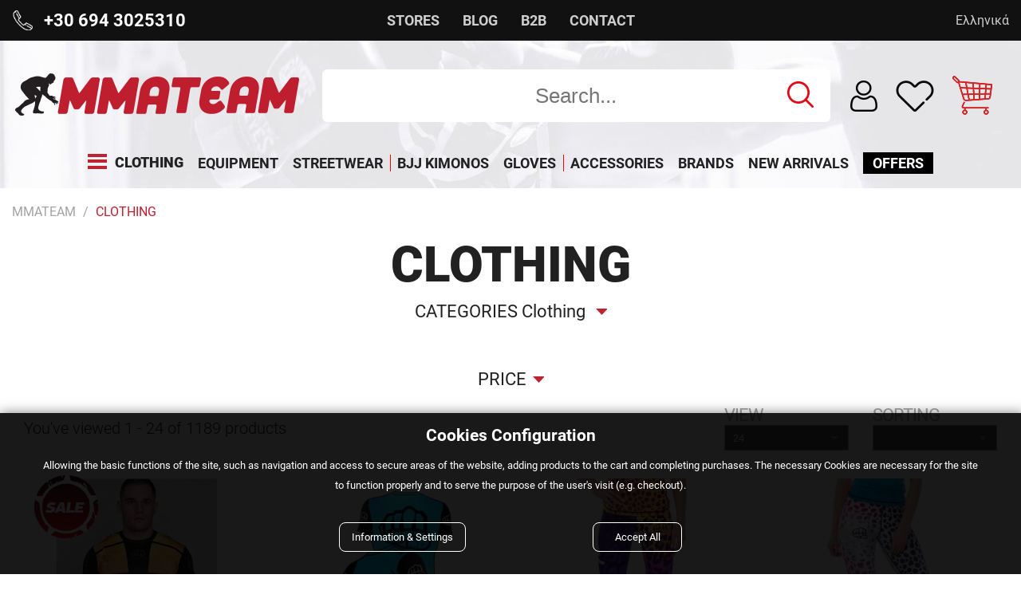

--- FILE ---
content_type: text/html; charset=utf-8
request_url: https://www.mmateam.gr/en/clothing
body_size: 44798
content:
<!DOCTYPE html>

<html lang="el" xmlns="http://www.w3.org/1999/xhtml">
<head id="Head">
    <meta charset="utf-8" />
    <meta http-equiv="x-ua-compatible" content="ie=edge" />
    <meta name="viewport" content="width=device-width, initial-scale=1, maximum-scale=1.0, user-scalable=no" />

    <title data-dotvvm-id="c12">Clothing For Fighters - MMATeam.gr</title>
    <meta name="keywords" content="ΜΜΑ, Ρουχισμός - Εξοπλισμός Πολεμικών Τέχνων" />
    <meta name="description" content="MMA-Boxing-Muay Thai Clothing apparel" data-bind="attr: { &#39;content&#39;: (tags()||{}).Description }" />
    <link rel="canonical" href="https://mmateam.gr/en/clothing" data-bind="attr: { &#39;href&#39;: (tags()||{}).CanonicalUrl }" />
    <link rel="icon" type="image/x-icon" href="/assets/img/favicon.png" />
    <link rel="shortcut icon" type="image/x-icon" href="/assets/img/favicon.png" />
    <link rel="stylesheet" type="text/css" href="/assets/css/slickandtheme.min.css" />
    <link rel="stylesheet" type="text/css" href="/assets/css/mstm.css?v=961dd9c3-d610-4c9c-a62e-8ebef44fa032" />

    <meta property="og:title" content="Clothing For Fighters" data-bind="attr: { &#39;content&#39;: (function(a){return (a=tags()&amp;&amp;tags().Og())==null?null:a.Title;}()) }" />
    <meta property="og:type" content="image/jpeg" data-bind="attr: { &#39;content&#39;: (function(a){return (a=tags()&amp;&amp;tags().Og())==null?null:a.Type;}()) }" />
    <meta property="og:url" content="https://mmateam.gr/en/clothing" data-bind="attr: { &#39;content&#39;: (function(a){return (a=tags()&amp;&amp;tags().Og())==null?null:a.Url;}()) }" />
    <meta property="og:image" content="https://mmateam.gr/filemanager/mmateam_gr.png" data-bind="attr: { &#39;content&#39;: (function(a){return (a=tags()&amp;&amp;tags().Og())==null?null:a.ImageUrl;}()) }" />
    <meta property="og:image:secure_url" content="https://mmateam.gr/filemanager/mmateam_gr.png" data-bind="attr: { &#39;content&#39;: (function(a){return (a=tags()&amp;&amp;tags().Og())==null?null:a.ImageUrl;}()) }" />
    <meta property="og:image:type" content="image/jpeg" data-bind="attr: { &#39;content&#39;: (function(a){return (a=tags()&amp;&amp;tags().Og())==null?null:a.ImageType;}()) }" />
    <meta property="og:image:width" content="400" data-bind="attr: { &#39;content&#39;: (function(a){return (a=tags()&amp;&amp;tags().Og())==null?null:a.ImageWidth;}()) }" />
    <meta property="og:image:height" content="300" data-bind="attr: { &#39;content&#39;: (function(a){return (a=tags()&amp;&amp;tags().Og())==null?null:a.ImageHeight;}()) }" />
    <meta property="og:image:alt" content="Clothing For Fighters" data-bind="attr: { &#39;content&#39;: (function(a){return (a=tags()&amp;&amp;tags().Og())==null?null:a.ImageAlt;}()) }" />
    <meta property="og:video" content="" data-bind="attr: { &#39;content&#39;: (function(a){return (a=tags()&amp;&amp;tags().Og())==null?null:a.VideoUrl;}()) }" />
    <meta property="og:video:secure_url" content="" data-bind="attr: { &#39;content&#39;: (function(a){return (a=tags()&amp;&amp;tags().Og())==null?null:a.VideoUrl;}()) }" />
    <meta property="og:video:type" content="" data-bind="attr: { &#39;content&#39;: (function(a){return (a=tags()&amp;&amp;tags().Og())==null?null:a.VideoType;}()) }" />
    <meta property="og:video:width" content="" data-bind="attr: { &#39;content&#39;: (function(a){return (a=tags()&amp;&amp;tags().Og())==null?null:a.VideoWidth;}()) }" />
    <meta property="og:video:height" content="" data-bind="attr: { &#39;content&#39;: (function(a){return (a=tags()&amp;&amp;tags().Og())==null?null:a.VideoeHeight;}()) }" />

    <script type='application/ld+json'>{"@context":"https://schema.org","@type":"Organization","name":"MMATeam.gr","url":"https://mmateam.gr","logo":"https://mmateam.gr/filemanager/mmateam_gr.png"}</script><script type='application/ld+json'>{"@context":"https://schema.org","@type":"BreadcrumbList","itemListElement":[{"@type":"ListItem","position":1,"name":"Clothing ","item":"https://mmateam.gren/clothing"}]}</script><script type='application/ld+json'>{"@context":"https://schema.org/","@type":"Product","name":"Formma Scorpion Rashguard","image":["https://mmateam.gr/filemanager/products/470.jpg"],"description":"Formma Scorpion Rashguard","sku":"FOR104","mpn":"FOR104","offers":{"url":"https://mmateam.gr/en/clothing/rashguards/short-sleeves/formma-scorpion-rashguard-for104-p","priceCurrency":"EUR","price":"34","itemCondition":"https://schema.org/NewCondition","availability":"https://schema.org/InStock"}}</script><script type='application/ld+json'>{"@context":"https://schema.org/","@type":"Product","name":"Formma Salvia Women Rashguard","image":["https://mmateam.gr/filemanager/products/808.jpg"],"description":"Formma Salvia Women Rashguard","sku":"FWR106","mpn":"FWR106","offers":{"url":"https://mmateam.gr/en/clothing/rashguards/women/formma-salvia-women-rashguard-fwr106-p","priceCurrency":"EUR","price":"49","itemCondition":"https://schema.org/NewCondition","availability":"https://schema.org/InStock"}}</script><script type='application/ld+json'>{"@context":"https://schema.org/","@type":"Product","name":"Formma Woman tights-Champion","image":["https://mmateam.gr/filemanager/products/6084.jpg"],"description":"Formma Woman tights-Champion","sku":"FWL101","mpn":"FWL101","offers":{"url":"https://mmateam.gr/en/clothing/compression/women-spats/formma-woman-tights-champion-fwl101-p","priceCurrency":"EUR","price":"49","itemCondition":"https://schema.org/NewCondition","availability":"https://schema.org/InStock"}}</script><script type='application/ld+json'>{"@context":"https://schema.org/","@type":"Product","name":"Formma Woman Tights Tigra  White","image":["https://mmateam.gr/filemanager/products/6082.jpg"],"description":"Formma Woman Tights Tigra  White","sku":"FWL105","mpn":"FWL105","offers":{"url":"https://mmateam.gr/en/clothing/compression/women-spats/formma-woman-tights-tigra-white-fwl105-p","priceCurrency":"EUR","price":"49","itemCondition":"https://schema.org/NewCondition","availability":"https://schema.org/InStock"}}</script><script type='application/ld+json'>{"@context":"https://schema.org/","@type":"Product","name":"formma-woman-tights-cheeky","image":["https://mmateam.gr/filemanager/products/1121.jpg"],"description":"formma-woman-tights-cheeky","sku":"FWL107","mpn":"FWL107","offers":{"url":"https://mmateam.gr/en/clothing/compression/women-spats/formma-woman-tights-cheeky-fwl107-p","priceCurrency":"EUR","price":"49","itemCondition":"https://schema.org/NewCondition","availability":"https://schema.org/InStock"}}</script><script type='application/ld+json'>{"@context":"https://schema.org/","@type":"Product","name":"Formma Woman Tights- Argentina","image":["https://mmateam.gr/filemanager/products/1148.jpg"],"description":"Formma Woman Tights- Argentina","sku":"FWL109","mpn":"FWL109","offers":{"url":"https://mmateam.gr/en/clothing/compression/women-spats/formma-woman-tights-argentina-fwl109-p","priceCurrency":"EUR","price":"49","itemCondition":"https://schema.org/NewCondition","availability":"https://schema.org/InStock"}}</script><script type='application/ld+json'>{"@context":"https://schema.org/","@type":"Product","name":"Formma Woman Tights-Sunrise","image":["https://mmateam.gr/filemanager/products/1150.jpg"],"description":"Formma Woman Tights-Sunrise","sku":"FWL110","mpn":"FWL110","offers":{"url":"https://mmateam.gr/en/clothing/compression/women-spats/formma-woman-tights-sunrise-fwl110-p","priceCurrency":"EUR","price":"49","itemCondition":"https://schema.org/NewCondition","availability":"https://schema.org/InStock"}}</script><script type='application/ld+json'>{"@context":"https://schema.org/","@type":"Product","name":"Formma Woman Tights Urban","image":["https://mmateam.gr/filemanager/products/1153.jpg"],"description":"Formma Woman Tights Urban","sku":"FWL111","mpn":"FWL111","offers":{"url":"https://mmateam.gr/en/clothing/compression/women-spats/formma-woman-tights-urban-fwl111-p","priceCurrency":"EUR","price":"49","itemCondition":"https://schema.org/NewCondition","availability":"https://schema.org/InStock"}}</script><script type='application/ld+json'>{"@context":"https://schema.org/","@type":"Product","name":"Formma Woman Tights Panther","image":["https://mmateam.gr/filemanager/products/1158.jpg"],"description":"Formma Woman Tights Panther","sku":"FWL112","mpn":"FWL112","offers":{"url":"https://mmateam.gr/en/clothing/compression/women-spats/formma-woman-tights-panther-fwl112-p","priceCurrency":"EUR","price":"49","itemCondition":"https://schema.org/NewCondition","availability":"https://schema.org/InStock"}}</script><script type='application/ld+json'>{"@context":"https://schema.org/","@type":"Product","name":"VENUM MM ARTIST T-Shirt-Black","image":["https://mmateam.gr/filemanager/products/1504.jpg"],"description":"VENUM MM ARTIST T-Shirt-Black","sku":"VTS113","mpn":"VTS113","offers":{"url":"https://mmateam.gr/en/clothing/t-shirts/men/venum-mm-artist-t-shirt-black-vts113-p","priceCurrency":"EUR","price":"29","itemCondition":"https://schema.org/NewCondition","availability":"https://schema.org/InStock"}}</script><script type='application/ld+json'>{"@context":"https://schema.org/","@type":"Product","name":"Grips Crossfit Shorts - Miura Camo","image":["https://mmateam.gr/filemanager/products/2011.jpg"],"description":"Grips Crossfit Shorts - Miura Camo","sku":"GCF104","mpn":"GCF104","offers":{"url":"https://mmateam.gr/en/clothing/fightshortsen/training/grips-crossfit-shorts-miura-camo-gcf104-p","priceCurrency":"EUR","price":"39","itemCondition":"https://schema.org/NewCondition","availability":"https://schema.org/InStock"}}</script><script type='application/ld+json'>{"@context":"https://schema.org/","@type":"Product","image":["https://mmateam.gr/filemanager/products/2369.jpg"],"sku":"GWL103","mpn":"GWL103","offers":{"url":"https://mmateam.gr/en/clothing/compression/women-spats/-gwl103-p","priceCurrency":"EUR","price":"29","itemCondition":"https://schema.org/NewCondition","availability":"https://schema.org/InStock"}}</script><script type='application/ld+json'>{"@context":"https://schema.org/","@type":"Product","name":"SCRAMBLE 'RAINBOW SPATS' GRAPPLING TIGHTS","image":["https://mmateam.gr/filemanager/products/2396.jpg"],"description":"SCRAMBLE 'RAINBOW SPATS' GRAPPLING TIGHTS","sku":"SCR114","mpn":"SCR114","offers":{"url":"https://mmateam.gr/en/clothing/compression/men-spats/scramble-rainbow-spats-grappling-tights-scr114-p","priceCurrency":"EUR","price":"59","itemCondition":"https://schema.org/NewCondition","availability":"https://schema.org/InStock"}}</script><script type='application/ld+json'>{"@context":"https://schema.org/","@type":"Product","name":"Pride Or Die Fight Club Tshirt","image":["https://mmateam.gr/filemanager/products/2518.jpg"],"description":"Pride Or Die Fight Club Tshirt","sku":"PTS107","mpn":"PTS107","offers":{"url":"https://mmateam.gr/en/clothing/t-shirts/men/pride-or-die-fight-club-tshirt-pts107-p","priceCurrency":"EUR","price":"31","itemCondition":"https://schema.org/NewCondition","availability":"https://schema.org/InStock"}}</script><script type='application/ld+json'>{"@context":"https://schema.org/","@type":"Product","name":"Dome Fitness Tights Hybrid - Green / Lime","image":["https://mmateam.gr/filemanager/products/3027.jpg"],"description":"Dome Fitness Tights Hybrid - Green / Lime","sku":"DF102","mpn":"DF102","offers":{"url":"https://mmateam.gr/en/clothing/compression/women-spats/dome-fitness-tights-hybrid-green-lime-df102-p","priceCurrency":"EUR","price":"39","itemCondition":"https://schema.org/NewCondition","availability":"https://schema.org/InStock"}}</script><script type='application/ld+json'>{"@context":"https://schema.org/","@type":"Product","name":"Dome Fitness Tights  Hybrid - Hot Pink","image":["https://mmateam.gr/filemanager/products/3028.jpg"],"description":"Dome Fitness Tights  Hybrid - Hot Pink","sku":"DF103","mpn":"DF103","offers":{"url":"https://mmateam.gr/en/clothing/compression/women-spats/dome-fitness-tights-hybrid-hot-pink-df103-p","priceCurrency":"EUR","price":"39","itemCondition":"https://schema.org/NewCondition","availability":"https://schema.org/InStock"}}</script><script type='application/ld+json'>{"@context":"https://schema.org/","@type":"Product","name":"Grips Women Tank Top-Green","image":["https://mmateam.gr/filemanager/products/3128.jpg"],"description":"Grips Women Tank Top-Green","sku":"GTS103","mpn":"GTS103","offers":{"url":"https://mmateam.gr/en/clothing/t-shirts/women/grips-women-tank-top-green-gts103-p","priceCurrency":"EUR","price":"14","itemCondition":"https://schema.org/NewCondition","availability":"https://schema.org/InStock"}}</script><script type='application/ld+json'>{"@context":"https://schema.org/","@type":"Product","name":"Benlee Basic Shorts Black","image":["https://mmateam.gr/filemanager/products/3204.jpg"],"description":"Benlee Basic Shorts Black","sku":"BLSH103","mpn":"BLSH103","offers":{"url":"https://mmateam.gr/en/clothing/streetwear/shorts/benlee-basic-shorts-black-blsh103-p","priceCurrency":"EUR","price":"24","itemCondition":"https://schema.org/NewCondition","availability":"https://schema.org/InStock"}}</script><script type='application/ld+json'>{"@context":"https://schema.org/","@type":"Product","name":"SCRAMBLE WAR AND PEACE T-SHIRT","image":["https://mmateam.gr/filemanager/products/4227.jpg"],"description":"SCRAMBLE WAR AND PEACE T-SHIRT","sku":"SCTS106","mpn":"SCTS106","offers":{"url":"https://mmateam.gr/en/clothing/t-shirts/men/scramble-war-and-peace-t-shirt-scts106-p","priceCurrency":"EUR","price":"34","itemCondition":"https://schema.org/NewCondition","availability":"https://schema.org/InStock"}}</script><script type='application/ld+json'>{"@context":"https://schema.org/","@type":"Product","name":"LEONE TRAINING THAI SHORTS-BLACK","image":["https://mmateam.gr/filemanager/products/4319.jpg"],"description":"LEONE TRAINING THAI SHORTS-BLACK","sku":"AB760-BLC","mpn":"AB760-BLC","offers":{"url":"https://mmateam.gr/en/clothing/fightshortsen/muaythai-kickboxing/leone-training-thai-shorts-black-ab760blc-p","priceCurrency":"EUR","price":"32","itemCondition":"https://schema.org/NewCondition","availability":"https://schema.org/InStock"}}</script><script type='application/ld+json'>{"@context":"https://schema.org/","@type":"Product","name":"Benlee two boxers hoodie -black","image":["https://mmateam.gr/filemanager/products/4781.jpg"],"description":"Benlee two boxers hoodie -black","sku":"190412","mpn":"190412","offers":{"url":"https://mmateam.gr/en/clothing/streetwear/hoodies-tops/benlee-two-boxers-hoodie-black-190412-p","priceCurrency":"EUR","price":"49","itemCondition":"https://schema.org/NewCondition","availability":"https://schema.org/InStock"}}</script><script type='application/ld+json'>{"@context":"https://schema.org/","@type":"Product","name":"Booster Pro Thai Shorts-Camo Grey","image":["https://mmateam.gr/filemanager/products/4851.jpg"],"description":"Booster Pro Thai Shorts-Camo Grey","sku":"BTS101","mpn":"BTS101","offers":{"url":"https://mmateam.gr/en/clothing/fightshortsen/muaythai-kickboxing/booster-pro-thai-shorts-camo-grey-bts101-p","priceCurrency":"EUR","price":"49","itemCondition":"https://schema.org/NewCondition","availability":"https://schema.org/InStock"}}</script><script type='application/ld+json'>{"@context":"https://schema.org/","@type":"Product","name":"Booster Pro Thai Shorts-Camo Green","image":["https://mmateam.gr/filemanager/products/4861.jpg"],"description":"Booster Pro Thai Shorts-Camo Green","sku":"BTS104","mpn":"BTS104","offers":{"url":"https://mmateam.gr/en/clothing/fightshortsen/muaythai-kickboxing/booster-pro-thai-shorts-camo-green-bts104-p","priceCurrency":"EUR","price":"49","itemCondition":"https://schema.org/NewCondition","availability":"https://schema.org/InStock"}}</script><script type='application/ld+json'>{"@context":"https://schema.org/","@type":"Product","name":"GroundGame RASHGUARD ''Submission Is Coming''","image":["https://mmateam.gr/filemanager/products/5619.jpg"],"description":"GroundGame RASHGUARD ''Submission Is Coming''","sku":"GGRG112","mpn":"GGRG112","offers":{"url":"https://mmateam.gr/en/clothing/rashguards/long-sleeves/groundgame-rashguard-submission-is-coming-ggrg112-p","priceCurrency":"EUR","price":"46","itemCondition":"https://schema.org/NewCondition","availability":"https://schema.org/InStock"}}</script>
    <script async src='https://www.googletagmanager.com/gtag/js?id=G-788YSDX7HP'></script>
<script>
window.dataLayer = window.dataLayer || [];
dataLayer.push({ 
'facebookID': '167517330367594',
'googleAnalyticsID': 'G-788YSDX7HP',
'skroutzID': 'SA-2757-7764',
'googleConversionID': '973136032',
'googleConversionLabel': 'LQ52CJjiyWcQoMGD0AM',
'googleRemarketingID': '973136032',
'linkwiseID': '',
'isB2B': false,
'consentMarketing': false,
 });
function gtag(){dataLayer.push(arguments);}
gtag('js', new Date());
gtag('config', 'G-788YSDX7HP');
(function(w,d,s,l,i){w[l]=w[l]||[];w[l].push({'gtm.start': new Date().getTime(),event:'gtm.js'});var f=d.getElementsByTagName(s)[0], j=d.createElement(s),dl=l!='dataLayer'?'&l='+l:'';j.async=true;j.src= 'https://www.googletagmanager.com/gtm.js?id='+i+dl;f.parentNode.insertBefore(j,f); })(window,document,'script','dataLayer','GTM-TBBV9RP');
</script>


<link rel="preload" href="/dotvvmResource/9fsF4q5bS2lii3Xc3GKj/knockout" as="script" /><link rel="preload" href="/dotvvmResource/LfNdKZ-HUbxFtbc_2KMQ/dotvvm--internal" as="script" /><link rel="preload" href="/dotvvmResource/6gbbl3cyT8gneN4IcX0C/globalize" as="script" /><link rel="preload" href="/dotvvmResource/XUMRR2xydADmbtndtG0n/globalize---el-GR" as="script" /></head>
<body id="Body">
    <div data-dotvvm-id="c63" data-bind="html: TagManagerSpaLoad"></div>

    <div data-dotvvm-id="c65" data-bind="html: MarketingEvents"></div>

    <header class="mstm-header-area">
        
        <div class="top-bar-outer">
            <div class="container" id="top-bar">
                <div id="mstm-top-bar-phone"><a style="color:#fff;" href="tel:6943025310"><span>+30 694 3025310</span></a></div>
                <div id="mstm-top-bar-menu">
                    <ul>
                        <li><a href="/en/stores">STORES</a></li>
                        <li><a href="/en/blog">BLOG</a></li>
                        <li><a href="/en/b2b">B2B</a></li>
                        <li><a href="/en/contact">CONTACT</a></li>
                    </ul>
                </div>
                <div id="mstm-lang-switcher">
                    <!-- ko if: Lang()=="English"?true:false --><a href="/" data-bind="visible: Lang()==&quot;English&quot;?true:false">Ελληνικά</a><!-- /ko -->
                    <!-- ko if: Lang()=="Greek"?true:false --><a style="display:none" href="/en" data-bind="visible: Lang()==&quot;Greek&quot;?true:false">English</a><!-- /ko -->
                </div>
            </div>
        </div>
        <div class="container">
            <div class="mstm-header-area-inner">
                <div class="mstm-logo">
                    <a href="/en"><img src="/assets/img/logo/logo.png" alt="MMATeam" title="MMATeam" /></a>
                </div>
                <!-- sticky-->
                <div class="mstm-logo sticky">
                    <a href="/en"><img src="/assets/img/logo/logo_sticky.png" alt="MMATeam" title="MMATeam" /></a>
                </div>
                <!-- sticky-->

                <div class="mstm-header-components-search">
                    <div class="search-wrapper">
                        <div class="morphsearch-form search-wrapper">
                            <div>
                                <input tabindex="0" class="morphsearch-input" Type="search" placeholder="Search..." onfocus="this.placeholder = &#39;&#39;" onblur="this.placeholder = &#39;Search...&#39;" id="triggerSearch" />
                                <button type="button" class="mstm-search-button" id="SearchtriggerPostBack" onclick="dotvvm.postBack(&quot;root&quot;,this,[],&quot;YXynINDzFGznHgsM&quot;,&quot;&quot;,null,[&quot;validate-root&quot;]);event.stopPropagation();return false;"></button>
                                <span style="display:none" class="mstm-noresult" data-bind="visible: NoSearchResult, text: &quot;Δεν βρέθηκαν αποτελέσματα για &quot;+Search()"></span>

                            </div>
                            <input type="button" value="" style="display:none;opacity:0" id="triggerPostBack" onclick="dotvvm.postBack(&quot;root&quot;,this,[],&quot;cKMWw4EWwzQOT32N&quot;,&quot;&quot;,null,[&quot;validate-root&quot;]);event.stopPropagation();return false;"/>
                            <span class="morphsearch-close"></span>
                        </div>
                    </div>
                </div>

                <div class="mstm-cart-login-outer">
                    
                    <div class="mstm-header-components-account">
                        <a title="Login / Register" href="/en/account" rel="nofollow" alt="account page">
                            <div style="position: relative;">
                                <span style="display:none" class="mstm-account-checked" data-bind="visible: (cart()||{}).syIsAuthenticated"></span>
                            </div>
                        </a>
                    </div>
                    <div class="mstm-wishlist-header">
                        <a title="Wishlist" href="/en/account#wishlist" rel="nofollow" alt="account page">
                    </a></div>
                    <div class="mstm-header-components-cart cart-wrapper">
                        <a href="/en/cart" onclick="event.stopPropagation();!this.hasAttribute(&#39;disabled&#39;) &amp;&amp; dotvvm.handleSpaNavigation(this); return false;" rel="nofollow" alt="cart" data-bind="dotvvmEnable: true">
                            <span style="display:none" data-bind="visible: (function(a){return ((a=cart()&amp;&amp;cart().syCartProducts())==null?null:a.length)==0||(cart()&amp;&amp;cart().syCartProducts())==null?false:true;}())">
                                <span data-bind="text: (cart()||{}).syTotalProducts"></span>
                            </span>
                        </a>
                        <div style="display:none" class="cart-item-wrapper" id="cart-content" data-bind="visible: (function(a){return ((a=cart()&amp;&amp;cart().syCartProducts())==null?null:a.length)==0||(cart()&amp;&amp;cart().syCartProducts())==null?false:true;}())">
                            <div style="display:none" class="mstm-unavailable-product-stock" data-bind="visible: (cart()&amp;&amp;cart().syCartError())==&quot;&quot;||(cart()&amp;&amp;cart().syCartError())==null?false:true">
                                <div class="alert alert-danger fade show" role="alert">
                                    <!-- ko text: (cart()||{}).syCartError --><!-- /ko -->
                                </div>
                            </div>
                            <div class="mstm_cart-items" data-dotvvm-id="c195" data-bind="dotvvm-SSR-foreach: { &#39;data&#39;: (cart()||{}).syCartProducts }"></div>
                            <div class="cart-price-total">
                                <div class="cart-price-total">
                                    <div>
                                        <span>TOTAL</span>
                                    </div>
                                    <div>
                                        <span data-bind="text: (cart()||{}).syGrandTotalCartString"></span>

                                    </div>
                                </div>
                                <span style="display:none; font-weight: 900;" data-bind="visible: (cart()&amp;&amp;cart().sySpecialDiscount())&lt;0?true:false"> <br />Έκπτωση: <!-- ko text: (cart()||{}).sySpecialDiscountString --><!-- /ko --></span>

                                <div class="mstm-free-shipping-message">
                                    <div class="banner-manager cart" data-dotvvm-id="c278" id="mstm-global-banner-Cart">

                                    </div>
                                </div>
                                <div class="cart-links">
                                    <a href="/en/checkout" rel="nofollow">CHECKOUT</a>
                                    <a class="shopping-continue" href="/en/" rel="nofollow">CONTINUE SHOPPING</a>
                                </div>
                            </div>

                        </div>
                    </div>
                    <div class="mstm-burger-icon" onclick="OpenMenu(this)"></div>
                </div>
            </div>

            <div class="mstm-main-menu">
                <nav>
                    <ul class="mstm-main-menu-desktop-ul-outer" data-dotvvm-id="c302" data-bind="dotvvm-SSR-foreach: { &#39;data&#39;: MainMenu }"><!-- ko dotvvm-SSR-item: 0 -->
                            <li class="megamenu  hasChildren" menu-type="" data-bind="class: &quot;megamenu &quot;+LI_Class()+((SubMenu()&amp;&amp;SubMenu().length)&gt;0?&quot; hasChildren&quot;:&quot;&quot;), attr: { &#39;menu-type&#39;: (SubMenu()&amp;&amp;SubMenu().length)&lt;=6?&quot;small&quot;:&quot;&quot; }">
                                <a href="/en/clothing" onclick="event.stopPropagation();!this.hasAttribute(&#39;disabled&#39;) &amp;&amp; dotvvm.handleSpaNavigation(this); return false;" class="" data-bind="attr: { &#39;href&#39;: &#39;/&#39; + dotvvm.buildRouteUrl(&quot;{url?}&quot;, {&#39;url&#39;: URL}) + &#39;&#39; }, dotvvmEnable: true, visible: Routename()==&quot;disable_spa&quot;?false:true, class: A_Class">
                                    <span>Clothing </span>
                                </a>
                                

                                <div class="mstm-sub-menu">
                                    <ul data-bind="dotvvm-SSR-foreach: { &#39;data&#39;: SubMenu }"><!-- ko dotvvm-SSR-item: 0 -->
                                            <li class="hasChildren " data-bind="class: (SubMenu()&amp;&amp;SubMenu().length)&gt;0?&quot;hasChildren &quot;+LI_Class():LI_Class">
                                                <a href="/en/clothing/fightshortsen" onclick="event.stopPropagation();!this.hasAttribute(&#39;disabled&#39;) &amp;&amp; dotvvm.handleSpaNavigation(this); return false;" class data-bind="attr: { &#39;href&#39;: &#39;/&#39; + dotvvm.buildRouteUrl(&quot;{url?}&quot;, {&#39;url&#39;: URL}) + &#39;&#39; }, dotvvmEnable: true, visible: Routename()==&quot;disable_spa&quot;?false:true, class: A_Class">FIGHTSHORTS</a>
                                                
                                                <ul class="mstm-sub-menu secondlevel" data-bind="dotvvm-SSR-foreach: { &#39;data&#39;: SubMenu }"><!-- ko dotvvm-SSR-item: 0 -->
                                                        <li>
                                                            <a href="/en/clothing/fightshortsen/mma-grappling-shorts" onclick="event.stopPropagation();!this.hasAttribute(&#39;disabled&#39;) &amp;&amp; dotvvm.handleSpaNavigation(this); return false;" class data-bind="attr: { &#39;href&#39;: &#39;/&#39; + dotvvm.buildRouteUrl(&quot;{url?}&quot;, {&#39;url&#39;: URL}) + &#39;&#39; }, dotvvmEnable: true, visible: Routename()==&quot;disable_spa&quot;?false:true, class: A_Class">MMA-Grappling Shorts</a>
                                                            

                                                        </li>
                                                    <!-- /ko --><!-- ko dotvvm-SSR-item: 1 -->
                                                        <li>
                                                            <a href="/en/clothing/fightshortsen/muaythai-kickboxing" onclick="event.stopPropagation();!this.hasAttribute(&#39;disabled&#39;) &amp;&amp; dotvvm.handleSpaNavigation(this); return false;" class data-bind="attr: { &#39;href&#39;: &#39;/&#39; + dotvvm.buildRouteUrl(&quot;{url?}&quot;, {&#39;url&#39;: URL}) + &#39;&#39; }, dotvvmEnable: true, visible: Routename()==&quot;disable_spa&quot;?false:true, class: A_Class">Muay Thai - Kick Boxing Shorts</a>
                                                            

                                                        </li>
                                                    <!-- /ko --><!-- ko dotvvm-SSR-item: 2 -->
                                                        <li>
                                                            <a href="/en/clothing/fightshortsen/training" onclick="event.stopPropagation();!this.hasAttribute(&#39;disabled&#39;) &amp;&amp; dotvvm.handleSpaNavigation(this); return false;" class data-bind="attr: { &#39;href&#39;: &#39;/&#39; + dotvvm.buildRouteUrl(&quot;{url?}&quot;, {&#39;url&#39;: URL}) + &#39;&#39; }, dotvvmEnable: true, visible: Routename()==&quot;disable_spa&quot;?false:true, class: A_Class">Training Shorts</a>
                                                            

                                                        </li>
                                                    <!-- /ko --><!-- ko dotvvm-SSR-item: 3 -->
                                                        <li>
                                                            <a href="/en/clothing/fightshortsen/boxing-shorts" onclick="event.stopPropagation();!this.hasAttribute(&#39;disabled&#39;) &amp;&amp; dotvvm.handleSpaNavigation(this); return false;" class data-bind="attr: { &#39;href&#39;: &#39;/&#39; + dotvvm.buildRouteUrl(&quot;{url?}&quot;, {&#39;url&#39;: URL}) + &#39;&#39; }, dotvvmEnable: true, visible: Routename()==&quot;disable_spa&quot;?false:true, class: A_Class">Boxing Shorts</a>
                                                            

                                                        </li>
                                                    <!-- /ko --><!-- ko dotvvm-SSR-item: 4 -->
                                                        <li>
                                                            <a href="/en/clothing/fightshortsen/vale-tudo" onclick="event.stopPropagation();!this.hasAttribute(&#39;disabled&#39;) &amp;&amp; dotvvm.handleSpaNavigation(this); return false;" class data-bind="attr: { &#39;href&#39;: &#39;/&#39; + dotvvm.buildRouteUrl(&quot;{url?}&quot;, {&#39;url&#39;: URL}) + &#39;&#39; }, dotvvmEnable: true, visible: Routename()==&quot;disable_spa&quot;?false:true, class: A_Class">Vale Tudo Shorts</a>
                                                            

                                                        </li>
                                                    <!-- /ko --></ul>
                                            </li>
                                        <!-- /ko --><!-- ko dotvvm-SSR-item: 1 -->
                                            <li class="hasChildren " data-bind="class: (SubMenu()&amp;&amp;SubMenu().length)&gt;0?&quot;hasChildren &quot;+LI_Class():LI_Class">
                                                <a href="/en/clothing/t-shirts" onclick="event.stopPropagation();!this.hasAttribute(&#39;disabled&#39;) &amp;&amp; dotvvm.handleSpaNavigation(this); return false;" class data-bind="attr: { &#39;href&#39;: &#39;/&#39; + dotvvm.buildRouteUrl(&quot;{url?}&quot;, {&#39;url&#39;: URL}) + &#39;&#39; }, dotvvmEnable: true, visible: Routename()==&quot;disable_spa&quot;?false:true, class: A_Class">T-Shirts</a>
                                                
                                                <ul class="mstm-sub-menu secondlevel" data-bind="dotvvm-SSR-foreach: { &#39;data&#39;: SubMenu }"><!-- ko dotvvm-SSR-item: 0 -->
                                                        <li>
                                                            <a href="/en/clothing/t-shirts/men" onclick="event.stopPropagation();!this.hasAttribute(&#39;disabled&#39;) &amp;&amp; dotvvm.handleSpaNavigation(this); return false;" class data-bind="attr: { &#39;href&#39;: &#39;/&#39; + dotvvm.buildRouteUrl(&quot;{url?}&quot;, {&#39;url&#39;: URL}) + &#39;&#39; }, dotvvmEnable: true, visible: Routename()==&quot;disable_spa&quot;?false:true, class: A_Class">T-Shirts Men</a>
                                                            

                                                        </li>
                                                    <!-- /ko --><!-- ko dotvvm-SSR-item: 1 -->
                                                        <li>
                                                            <a href="/en/clothing/t-shirts/training-tees" onclick="event.stopPropagation();!this.hasAttribute(&#39;disabled&#39;) &amp;&amp; dotvvm.handleSpaNavigation(this); return false;" class data-bind="attr: { &#39;href&#39;: &#39;/&#39; + dotvvm.buildRouteUrl(&quot;{url?}&quot;, {&#39;url&#39;: URL}) + &#39;&#39; }, dotvvmEnable: true, visible: Routename()==&quot;disable_spa&quot;?false:true, class: A_Class">Training Tees</a>
                                                            

                                                        </li>
                                                    <!-- /ko --><!-- ko dotvvm-SSR-item: 2 -->
                                                        <li>
                                                            <a href="/en/clothing/t-shirts/tank-top" onclick="event.stopPropagation();!this.hasAttribute(&#39;disabled&#39;) &amp;&amp; dotvvm.handleSpaNavigation(this); return false;" class data-bind="attr: { &#39;href&#39;: &#39;/&#39; + dotvvm.buildRouteUrl(&quot;{url?}&quot;, {&#39;url&#39;: URL}) + &#39;&#39; }, dotvvmEnable: true, visible: Routename()==&quot;disable_spa&quot;?false:true, class: A_Class">Tank Tops</a>
                                                            

                                                        </li>
                                                    <!-- /ko --><!-- ko dotvvm-SSR-item: 3 -->
                                                        <li>
                                                            <a href="/en/clothing/t-shirts/women" onclick="event.stopPropagation();!this.hasAttribute(&#39;disabled&#39;) &amp;&amp; dotvvm.handleSpaNavigation(this); return false;" class data-bind="attr: { &#39;href&#39;: &#39;/&#39; + dotvvm.buildRouteUrl(&quot;{url?}&quot;, {&#39;url&#39;: URL}) + &#39;&#39; }, dotvvmEnable: true, visible: Routename()==&quot;disable_spa&quot;?false:true, class: A_Class">Women Tees</a>
                                                            

                                                        </li>
                                                    <!-- /ko --><!-- ko dotvvm-SSR-item: 4 -->
                                                        <li>
                                                            <a href="/en/clothing/t-shirts/polo" onclick="event.stopPropagation();!this.hasAttribute(&#39;disabled&#39;) &amp;&amp; dotvvm.handleSpaNavigation(this); return false;" class data-bind="attr: { &#39;href&#39;: &#39;/&#39; + dotvvm.buildRouteUrl(&quot;{url?}&quot;, {&#39;url&#39;: URL}) + &#39;&#39; }, dotvvmEnable: true, visible: Routename()==&quot;disable_spa&quot;?false:true, class: A_Class">Polo Tees</a>
                                                            

                                                        </li>
                                                    <!-- /ko --></ul>
                                            </li>
                                        <!-- /ko --><!-- ko dotvvm-SSR-item: 2 -->
                                            <li class="hasChildren " data-bind="class: (SubMenu()&amp;&amp;SubMenu().length)&gt;0?&quot;hasChildren &quot;+LI_Class():LI_Class">
                                                <a href="/en/clothing/rashguards" onclick="event.stopPropagation();!this.hasAttribute(&#39;disabled&#39;) &amp;&amp; dotvvm.handleSpaNavigation(this); return false;" class="" data-bind="attr: { &#39;href&#39;: &#39;/&#39; + dotvvm.buildRouteUrl(&quot;{url?}&quot;, {&#39;url&#39;: URL}) + &#39;&#39; }, dotvvmEnable: true, visible: Routename()==&quot;disable_spa&quot;?false:true, class: A_Class">Rashguards</a>
                                                
                                                <ul class="mstm-sub-menu secondlevel" data-bind="dotvvm-SSR-foreach: { &#39;data&#39;: SubMenu }"><!-- ko dotvvm-SSR-item: 0 -->
                                                        <li>
                                                            <a href="/en/clothing/rashguards/short-sleeves" onclick="event.stopPropagation();!this.hasAttribute(&#39;disabled&#39;) &amp;&amp; dotvvm.handleSpaNavigation(this); return false;" class data-bind="attr: { &#39;href&#39;: &#39;/&#39; + dotvvm.buildRouteUrl(&quot;{url?}&quot;, {&#39;url&#39;: URL}) + &#39;&#39; }, dotvvmEnable: true, visible: Routename()==&quot;disable_spa&quot;?false:true, class: A_Class">Short Sleeves</a>
                                                            

                                                        </li>
                                                    <!-- /ko --><!-- ko dotvvm-SSR-item: 1 -->
                                                        <li>
                                                            <a href="/en/clothing/rashguards/long-sleeves" onclick="event.stopPropagation();!this.hasAttribute(&#39;disabled&#39;) &amp;&amp; dotvvm.handleSpaNavigation(this); return false;" class data-bind="attr: { &#39;href&#39;: &#39;/&#39; + dotvvm.buildRouteUrl(&quot;{url?}&quot;, {&#39;url&#39;: URL}) + &#39;&#39; }, dotvvmEnable: true, visible: Routename()==&quot;disable_spa&quot;?false:true, class: A_Class">Long Sleeves</a>
                                                            

                                                        </li>
                                                    <!-- /ko --><!-- ko dotvvm-SSR-item: 2 -->
                                                        <li>
                                                            <a href="/en/clothing/rashguards/ibjjf-approved" onclick="event.stopPropagation();!this.hasAttribute(&#39;disabled&#39;) &amp;&amp; dotvvm.handleSpaNavigation(this); return false;" class data-bind="attr: { &#39;href&#39;: &#39;/&#39; + dotvvm.buildRouteUrl(&quot;{url?}&quot;, {&#39;url&#39;: URL}) + &#39;&#39; }, dotvvmEnable: true, visible: Routename()==&quot;disable_spa&quot;?false:true, class: A_Class">IBJJF Approved</a>
                                                            

                                                        </li>
                                                    <!-- /ko --><!-- ko dotvvm-SSR-item: 3 -->
                                                        <li>
                                                            <a href="/en/clothing/rashguards/women" onclick="event.stopPropagation();!this.hasAttribute(&#39;disabled&#39;) &amp;&amp; dotvvm.handleSpaNavigation(this); return false;" class data-bind="attr: { &#39;href&#39;: &#39;/&#39; + dotvvm.buildRouteUrl(&quot;{url?}&quot;, {&#39;url&#39;: URL}) + &#39;&#39; }, dotvvmEnable: true, visible: Routename()==&quot;disable_spa&quot;?false:true, class: A_Class">Women</a>
                                                            

                                                        </li>
                                                    <!-- /ko --></ul>
                                            </li>
                                        <!-- /ko --><!-- ko dotvvm-SSR-item: 3 -->
                                            <li class="hasChildren " data-bind="class: (SubMenu()&amp;&amp;SubMenu().length)&gt;0?&quot;hasChildren &quot;+LI_Class():LI_Class">
                                                <a href="/en/clothing/streetwear" onclick="event.stopPropagation();!this.hasAttribute(&#39;disabled&#39;) &amp;&amp; dotvvm.handleSpaNavigation(this); return false;" class data-bind="attr: { &#39;href&#39;: &#39;/&#39; + dotvvm.buildRouteUrl(&quot;{url?}&quot;, {&#39;url&#39;: URL}) + &#39;&#39; }, dotvvmEnable: true, visible: Routename()==&quot;disable_spa&quot;?false:true, class: A_Class">Streetwear</a>
                                                
                                                <ul class="mstm-sub-menu secondlevel" data-bind="dotvvm-SSR-foreach: { &#39;data&#39;: SubMenu }"><!-- ko dotvvm-SSR-item: 0 -->
                                                        <li>
                                                            <a href="/en/clothing/streetwear/hoodies-tops" onclick="event.stopPropagation();!this.hasAttribute(&#39;disabled&#39;) &amp;&amp; dotvvm.handleSpaNavigation(this); return false;" class data-bind="attr: { &#39;href&#39;: &#39;/&#39; + dotvvm.buildRouteUrl(&quot;{url?}&quot;, {&#39;url&#39;: URL}) + &#39;&#39; }, dotvvmEnable: true, visible: Routename()==&quot;disable_spa&quot;?false:true, class: A_Class">Sweatshirts - Hoodies</a>
                                                            

                                                        </li>
                                                    <!-- /ko --><!-- ko dotvvm-SSR-item: 1 -->
                                                        <li>
                                                            <a href="/en/clothing/streetwear/pants-bottoms" onclick="event.stopPropagation();!this.hasAttribute(&#39;disabled&#39;) &amp;&amp; dotvvm.handleSpaNavigation(this); return false;" class data-bind="attr: { &#39;href&#39;: &#39;/&#39; + dotvvm.buildRouteUrl(&quot;{url?}&quot;, {&#39;url&#39;: URL}) + &#39;&#39; }, dotvvmEnable: true, visible: Routename()==&quot;disable_spa&quot;?false:true, class: A_Class">Pants</a>
                                                            

                                                        </li>
                                                    <!-- /ko --><!-- ko dotvvm-SSR-item: 2 -->
                                                        <li>
                                                            <a href="/en/clothing/streetwear/shorts" onclick="event.stopPropagation();!this.hasAttribute(&#39;disabled&#39;) &amp;&amp; dotvvm.handleSpaNavigation(this); return false;" class data-bind="attr: { &#39;href&#39;: &#39;/&#39; + dotvvm.buildRouteUrl(&quot;{url?}&quot;, {&#39;url&#39;: URL}) + &#39;&#39; }, dotvvmEnable: true, visible: Routename()==&quot;disable_spa&quot;?false:true, class: A_Class">Shorts</a>
                                                            

                                                        </li>
                                                    <!-- /ko --><!-- ko dotvvm-SSR-item: 3 -->
                                                        <li>
                                                            <a href="/en/clothing/streetwear/jackets" onclick="event.stopPropagation();!this.hasAttribute(&#39;disabled&#39;) &amp;&amp; dotvvm.handleSpaNavigation(this); return false;" class data-bind="attr: { &#39;href&#39;: &#39;/&#39; + dotvvm.buildRouteUrl(&quot;{url?}&quot;, {&#39;url&#39;: URL}) + &#39;&#39; }, dotvvmEnable: true, visible: Routename()==&quot;disable_spa&quot;?false:true, class: A_Class">Jackets</a>
                                                            

                                                        </li>
                                                    <!-- /ko --></ul>
                                            </li>
                                        <!-- /ko --><!-- ko dotvvm-SSR-item: 4 -->
                                            <li class="hasChildren " data-bind="class: (SubMenu()&amp;&amp;SubMenu().length)&gt;0?&quot;hasChildren &quot;+LI_Class():LI_Class">
                                                <a href="/en/clothing/compression" onclick="event.stopPropagation();!this.hasAttribute(&#39;disabled&#39;) &amp;&amp; dotvvm.handleSpaNavigation(this); return false;" class="" data-bind="attr: { &#39;href&#39;: &#39;/&#39; + dotvvm.buildRouteUrl(&quot;{url?}&quot;, {&#39;url&#39;: URL}) + &#39;&#39; }, dotvvmEnable: true, visible: Routename()==&quot;disable_spa&quot;?false:true, class: A_Class">Compression Wear / Spats</a>
                                                
                                                <ul class="mstm-sub-menu secondlevel" data-bind="dotvvm-SSR-foreach: { &#39;data&#39;: SubMenu }"><!-- ko dotvvm-SSR-item: 0 -->
                                                        <li>
                                                            <a href="/en/clothing/compression/men-spats" onclick="event.stopPropagation();!this.hasAttribute(&#39;disabled&#39;) &amp;&amp; dotvvm.handleSpaNavigation(this); return false;" class data-bind="attr: { &#39;href&#39;: &#39;/&#39; + dotvvm.buildRouteUrl(&quot;{url?}&quot;, {&#39;url&#39;: URL}) + &#39;&#39; }, dotvvmEnable: true, visible: Routename()==&quot;disable_spa&quot;?false:true, class: A_Class">Men Spats</a>
                                                            

                                                        </li>
                                                    <!-- /ko --><!-- ko dotvvm-SSR-item: 1 -->
                                                        <li>
                                                            <a href="/en/clothing/compression/women-spats" onclick="event.stopPropagation();!this.hasAttribute(&#39;disabled&#39;) &amp;&amp; dotvvm.handleSpaNavigation(this); return false;" class data-bind="attr: { &#39;href&#39;: &#39;/&#39; + dotvvm.buildRouteUrl(&quot;{url?}&quot;, {&#39;url&#39;: URL}) + &#39;&#39; }, dotvvmEnable: true, visible: Routename()==&quot;disable_spa&quot;?false:true, class: A_Class">Women Spats</a>
                                                            

                                                        </li>
                                                    <!-- /ko --><!-- ko dotvvm-SSR-item: 2 -->
                                                        <li>
                                                            <a href="/en/clothing/compression/short-spats" onclick="event.stopPropagation();!this.hasAttribute(&#39;disabled&#39;) &amp;&amp; dotvvm.handleSpaNavigation(this); return false;" class="" data-bind="attr: { &#39;href&#39;: &#39;/&#39; + dotvvm.buildRouteUrl(&quot;{url?}&quot;, {&#39;url&#39;: URL}) + &#39;&#39; }, dotvvmEnable: true, visible: Routename()==&quot;disable_spa&quot;?false:true, class: A_Class">Short Spats</a>
                                                            

                                                        </li>
                                                    <!-- /ko --></ul>
                                            </li>
                                        <!-- /ko --><!-- ko dotvvm-SSR-item: 5 -->
                                            <li class="hasChildren " data-bind="class: (SubMenu()&amp;&amp;SubMenu().length)&gt;0?&quot;hasChildren &quot;+LI_Class():LI_Class">
                                                <a href="/en/clothing/martial-arts-uniforms" onclick="event.stopPropagation();!this.hasAttribute(&#39;disabled&#39;) &amp;&amp; dotvvm.handleSpaNavigation(this); return false;" class data-bind="attr: { &#39;href&#39;: &#39;/&#39; + dotvvm.buildRouteUrl(&quot;{url?}&quot;, {&#39;url&#39;: URL}) + &#39;&#39; }, dotvvmEnable: true, visible: Routename()==&quot;disable_spa&quot;?false:true, class: A_Class">Martial Arts Uniforms</a>
                                                
                                                <ul class="mstm-sub-menu secondlevel" data-bind="dotvvm-SSR-foreach: { &#39;data&#39;: SubMenu }"><!-- ko dotvvm-SSR-item: 0 -->
                                                        <li>
                                                            <a href="/en/clothing/martial-arts-uniforms/judo" onclick="event.stopPropagation();!this.hasAttribute(&#39;disabled&#39;) &amp;&amp; dotvvm.handleSpaNavigation(this); return false;" class data-bind="attr: { &#39;href&#39;: &#39;/&#39; + dotvvm.buildRouteUrl(&quot;{url?}&quot;, {&#39;url&#39;: URL}) + &#39;&#39; }, dotvvmEnable: true, visible: Routename()==&quot;disable_spa&quot;?false:true, class: A_Class">Judo Uniforms</a>
                                                            

                                                        </li>
                                                    <!-- /ko --><!-- ko dotvvm-SSR-item: 1 -->
                                                        <li>
                                                            <a href="/en/clothing/martial-arts-uniforms/karate" onclick="event.stopPropagation();!this.hasAttribute(&#39;disabled&#39;) &amp;&amp; dotvvm.handleSpaNavigation(this); return false;" class data-bind="attr: { &#39;href&#39;: &#39;/&#39; + dotvvm.buildRouteUrl(&quot;{url?}&quot;, {&#39;url&#39;: URL}) + &#39;&#39; }, dotvvmEnable: true, visible: Routename()==&quot;disable_spa&quot;?false:true, class: A_Class">Karate Uniforms</a>
                                                            

                                                        </li>
                                                    <!-- /ko --><!-- ko dotvvm-SSR-item: 2 -->
                                                        <li>
                                                            <a href="/en/clothing/martial-arts-uniforms/taekwondo-uniforms" onclick="event.stopPropagation();!this.hasAttribute(&#39;disabled&#39;) &amp;&amp; dotvvm.handleSpaNavigation(this); return false;" class data-bind="attr: { &#39;href&#39;: &#39;/&#39; + dotvvm.buildRouteUrl(&quot;{url?}&quot;, {&#39;url&#39;: URL}) + &#39;&#39; }, dotvvmEnable: true, visible: Routename()==&quot;disable_spa&quot;?false:true, class: A_Class">Taekwondo Uniforms</a>
                                                            

                                                        </li>
                                                    <!-- /ko --></ul>
                                            </li>
                                        <!-- /ko --><!-- ko dotvvm-SSR-item: 6 -->
                                            <li class data-bind="class: (SubMenu()&amp;&amp;SubMenu().length)&gt;0?&quot;hasChildren &quot;+LI_Class():LI_Class">
                                                <a href="/en/clothing/kids-junior" onclick="event.stopPropagation();!this.hasAttribute(&#39;disabled&#39;) &amp;&amp; dotvvm.handleSpaNavigation(this); return false;" class data-bind="attr: { &#39;href&#39;: &#39;/&#39; + dotvvm.buildRouteUrl(&quot;{url?}&quot;, {&#39;url&#39;: URL}) + &#39;&#39; }, dotvvmEnable: true, visible: Routename()==&quot;disable_spa&quot;?false:true, class: A_Class">Kids</a>
                                                
                                                <ul class="mstm-sub-menu secondlevel" data-bind="dotvvm-SSR-foreach: { &#39;data&#39;: SubMenu }"></ul>
                                            </li>
                                        <!-- /ko --><!-- ko dotvvm-SSR-item: 7 -->
                                            <li class data-bind="class: (SubMenu()&amp;&amp;SubMenu().length)&gt;0?&quot;hasChildren &quot;+LI_Class():LI_Class">
                                                <a href="/en/clothing/women" onclick="event.stopPropagation();!this.hasAttribute(&#39;disabled&#39;) &amp;&amp; dotvvm.handleSpaNavigation(this); return false;" class="" data-bind="attr: { &#39;href&#39;: &#39;/&#39; + dotvvm.buildRouteUrl(&quot;{url?}&quot;, {&#39;url&#39;: URL}) + &#39;&#39; }, dotvvmEnable: true, visible: Routename()==&quot;disable_spa&quot;?false:true, class: A_Class">Women</a>
                                                
                                                <ul class="mstm-sub-menu secondlevel" data-bind="dotvvm-SSR-foreach: { &#39;data&#39;: SubMenu }"></ul>
                                            </li>
                                        <!-- /ko --></ul>
                                </div>
                            </li>
                        <!-- /ko --><!-- ko dotvvm-SSR-item: 1 -->
                            <li class="megamenu  hasChildren" menu-type="" data-bind="class: &quot;megamenu &quot;+LI_Class()+((SubMenu()&amp;&amp;SubMenu().length)&gt;0?&quot; hasChildren&quot;:&quot;&quot;), attr: { &#39;menu-type&#39;: (SubMenu()&amp;&amp;SubMenu().length)&lt;=6?&quot;small&quot;:&quot;&quot; }">
                                <a href="/en/equipment/" onclick="event.stopPropagation();!this.hasAttribute(&#39;disabled&#39;) &amp;&amp; dotvvm.handleSpaNavigation(this); return false;" class="" data-bind="attr: { &#39;href&#39;: &#39;/&#39; + dotvvm.buildRouteUrl(&quot;{url?}&quot;, {&#39;url&#39;: URL}) + &#39;&#39; }, dotvvmEnable: true, visible: Routename()==&quot;disable_spa&quot;?false:true, class: A_Class">
                                    <span>Equipment</span>
                                </a>
                                

                                <div class="mstm-sub-menu">
                                    <ul data-bind="dotvvm-SSR-foreach: { &#39;data&#39;: SubMenu }"><!-- ko dotvvm-SSR-item: 0 -->
                                            <li class="hasChildren " data-bind="class: (SubMenu()&amp;&amp;SubMenu().length)&gt;0?&quot;hasChildren &quot;+LI_Class():LI_Class">
                                                <a href="/en/equipment/protection" onclick="event.stopPropagation();!this.hasAttribute(&#39;disabled&#39;) &amp;&amp; dotvvm.handleSpaNavigation(this); return false;" class data-bind="attr: { &#39;href&#39;: &#39;/&#39; + dotvvm.buildRouteUrl(&quot;{url?}&quot;, {&#39;url&#39;: URL}) + &#39;&#39; }, dotvvmEnable: true, visible: Routename()==&quot;disable_spa&quot;?false:true, class: A_Class">Protective Equipment</a>
                                                
                                                <ul class="mstm-sub-menu secondlevel" data-bind="dotvvm-SSR-foreach: { &#39;data&#39;: SubMenu }"><!-- ko dotvvm-SSR-item: 0 -->
                                                        <li>
                                                            <a href="/en/equipment/protection/mouthguards" onclick="event.stopPropagation();!this.hasAttribute(&#39;disabled&#39;) &amp;&amp; dotvvm.handleSpaNavigation(this); return false;" class data-bind="attr: { &#39;href&#39;: &#39;/&#39; + dotvvm.buildRouteUrl(&quot;{url?}&quot;, {&#39;url&#39;: URL}) + &#39;&#39; }, dotvvmEnable: true, visible: Routename()==&quot;disable_spa&quot;?false:true, class: A_Class">Mouthguards</a>
                                                            

                                                        </li>
                                                    <!-- /ko --><!-- ko dotvvm-SSR-item: 1 -->
                                                        <li>
                                                            <a href="/en/equipment/protection/thai-cream-oil" onclick="event.stopPropagation();!this.hasAttribute(&#39;disabled&#39;) &amp;&amp; dotvvm.handleSpaNavigation(this); return false;" class data-bind="attr: { &#39;href&#39;: &#39;/&#39; + dotvvm.buildRouteUrl(&quot;{url?}&quot;, {&#39;url&#39;: URL}) + &#39;&#39; }, dotvvmEnable: true, visible: Routename()==&quot;disable_spa&quot;?false:true, class: A_Class">Thai Oil &amp; Cream</a>
                                                            

                                                        </li>
                                                    <!-- /ko --><!-- ko dotvvm-SSR-item: 2 -->
                                                        <li>
                                                            <a href="/en/equipment/protection/sport" onclick="event.stopPropagation();!this.hasAttribute(&#39;disabled&#39;) &amp;&amp; dotvvm.handleSpaNavigation(this); return false;" class data-bind="attr: { &#39;href&#39;: &#39;/&#39; + dotvvm.buildRouteUrl(&quot;{url?}&quot;, {&#39;url&#39;: URL}) + &#39;&#39; }, dotvvmEnable: true, visible: Routename()==&quot;disable_spa&quot;?false:true, class: A_Class">Sport goods </a>
                                                            

                                                        </li>
                                                    <!-- /ko --><!-- ko dotvvm-SSR-item: 3 -->
                                                        <li>
                                                            <a href="/en/equipment/protection/handwraps" onclick="event.stopPropagation();!this.hasAttribute(&#39;disabled&#39;) &amp;&amp; dotvvm.handleSpaNavigation(this); return false;" class data-bind="attr: { &#39;href&#39;: &#39;/&#39; + dotvvm.buildRouteUrl(&quot;{url?}&quot;, {&#39;url&#39;: URL}) + &#39;&#39; }, dotvvmEnable: true, visible: Routename()==&quot;disable_spa&quot;?false:true, class: A_Class">Handwraps</a>
                                                            

                                                        </li>
                                                    <!-- /ko --><!-- ko dotvvm-SSR-item: 4 -->
                                                        <li>
                                                            <a href="/en/equipment/protection/headguards" onclick="event.stopPropagation();!this.hasAttribute(&#39;disabled&#39;) &amp;&amp; dotvvm.handleSpaNavigation(this); return false;" class data-bind="attr: { &#39;href&#39;: &#39;/&#39; + dotvvm.buildRouteUrl(&quot;{url?}&quot;, {&#39;url&#39;: URL}) + &#39;&#39; }, dotvvmEnable: true, visible: Routename()==&quot;disable_spa&quot;?false:true, class: A_Class">Headguards</a>
                                                            

                                                        </li>
                                                    <!-- /ko --><!-- ko dotvvm-SSR-item: 5 -->
                                                        <li>
                                                            <a href="/en/equipment/protection/shinguards" onclick="event.stopPropagation();!this.hasAttribute(&#39;disabled&#39;) &amp;&amp; dotvvm.handleSpaNavigation(this); return false;" class data-bind="attr: { &#39;href&#39;: &#39;/&#39; + dotvvm.buildRouteUrl(&quot;{url?}&quot;, {&#39;url&#39;: URL}) + &#39;&#39; }, dotvvmEnable: true, visible: Routename()==&quot;disable_spa&quot;?false:true, class: A_Class">Shinguards</a>
                                                            

                                                        </li>
                                                    <!-- /ko --><!-- ko dotvvm-SSR-item: 6 -->
                                                        <li>
                                                            <a href="/en/equipment/protection/knee-elbow" onclick="event.stopPropagation();!this.hasAttribute(&#39;disabled&#39;) &amp;&amp; dotvvm.handleSpaNavigation(this); return false;" class data-bind="attr: { &#39;href&#39;: &#39;/&#39; + dotvvm.buildRouteUrl(&quot;{url?}&quot;, {&#39;url&#39;: URL}) + &#39;&#39; }, dotvvmEnable: true, visible: Routename()==&quot;disable_spa&quot;?false:true, class: A_Class">Knees &amp; Elbows</a>
                                                            

                                                        </li>
                                                    <!-- /ko --><!-- ko dotvvm-SSR-item: 7 -->
                                                        <li>
                                                            <a href="/en/equipment/protection/groin-guard" onclick="event.stopPropagation();!this.hasAttribute(&#39;disabled&#39;) &amp;&amp; dotvvm.handleSpaNavigation(this); return false;" class data-bind="attr: { &#39;href&#39;: &#39;/&#39; + dotvvm.buildRouteUrl(&quot;{url?}&quot;, {&#39;url&#39;: URL}) + &#39;&#39; }, dotvvmEnable: true, visible: Routename()==&quot;disable_spa&quot;?false:true, class: A_Class">Groin Guard</a>
                                                            

                                                        </li>
                                                    <!-- /ko --><!-- ko dotvvm-SSR-item: 8 -->
                                                        <li>
                                                            <a href="/en/equipment/protection/ankle-guards" onclick="event.stopPropagation();!this.hasAttribute(&#39;disabled&#39;) &amp;&amp; dotvvm.handleSpaNavigation(this); return false;" class data-bind="attr: { &#39;href&#39;: &#39;/&#39; + dotvvm.buildRouteUrl(&quot;{url?}&quot;, {&#39;url&#39;: URL}) + &#39;&#39; }, dotvvmEnable: true, visible: Routename()==&quot;disable_spa&quot;?false:true, class: A_Class">Ankle Guards</a>
                                                            

                                                        </li>
                                                    <!-- /ko --><!-- ko dotvvm-SSR-item: 9 -->
                                                        <li>
                                                            <a href="/en/equipment/protection/earguards" onclick="event.stopPropagation();!this.hasAttribute(&#39;disabled&#39;) &amp;&amp; dotvvm.handleSpaNavigation(this); return false;" class data-bind="attr: { &#39;href&#39;: &#39;/&#39; + dotvvm.buildRouteUrl(&quot;{url?}&quot;, {&#39;url&#39;: URL}) + &#39;&#39; }, dotvvmEnable: true, visible: Routename()==&quot;disable_spa&quot;?false:true, class: A_Class">Ear Guards</a>
                                                            

                                                        </li>
                                                    <!-- /ko --></ul>
                                            </li>
                                        <!-- /ko --><!-- ko dotvvm-SSR-item: 1 -->
                                            <li class="hasChildren " data-bind="class: (SubMenu()&amp;&amp;SubMenu().length)&gt;0?&quot;hasChildren &quot;+LI_Class():LI_Class">
                                                <a href="/en/equipment/boxing-muaythai-gloves" onclick="event.stopPropagation();!this.hasAttribute(&#39;disabled&#39;) &amp;&amp; dotvvm.handleSpaNavigation(this); return false;" class data-bind="attr: { &#39;href&#39;: &#39;/&#39; + dotvvm.buildRouteUrl(&quot;{url?}&quot;, {&#39;url&#39;: URL}) + &#39;&#39; }, dotvvmEnable: true, visible: Routename()==&quot;disable_spa&quot;?false:true, class: A_Class">Boxing-Muay Thai Gloves</a>
                                                
                                                <ul class="mstm-sub-menu secondlevel" data-bind="dotvvm-SSR-foreach: { &#39;data&#39;: SubMenu }"><!-- ko dotvvm-SSR-item: 0 -->
                                                        <li>
                                                            <a href="/en/equipment/boxing-muaythai-gloves/boxing-gloves" onclick="event.stopPropagation();!this.hasAttribute(&#39;disabled&#39;) &amp;&amp; dotvvm.handleSpaNavigation(this); return false;" class data-bind="attr: { &#39;href&#39;: &#39;/&#39; + dotvvm.buildRouteUrl(&quot;{url?}&quot;, {&#39;url&#39;: URL}) + &#39;&#39; }, dotvvmEnable: true, visible: Routename()==&quot;disable_spa&quot;?false:true, class: A_Class">Boxing Gloves</a>
                                                            

                                                        </li>
                                                    <!-- /ko --><!-- ko dotvvm-SSR-item: 1 -->
                                                        <li>
                                                            <a href="/en/equipment/boxing-muaythai-gloves/muay-thai-gloves" onclick="event.stopPropagation();!this.hasAttribute(&#39;disabled&#39;) &amp;&amp; dotvvm.handleSpaNavigation(this); return false;" class data-bind="attr: { &#39;href&#39;: &#39;/&#39; + dotvvm.buildRouteUrl(&quot;{url?}&quot;, {&#39;url&#39;: URL}) + &#39;&#39; }, dotvvmEnable: true, visible: Routename()==&quot;disable_spa&quot;?false:true, class: A_Class">Muay Thai Gloves</a>
                                                            

                                                        </li>
                                                    <!-- /ko --><!-- ko dotvvm-SSR-item: 2 -->
                                                        <li>
                                                            <a href="/en/equipment/boxing-muaythai-gloves/kids-boxing-gloves" onclick="event.stopPropagation();!this.hasAttribute(&#39;disabled&#39;) &amp;&amp; dotvvm.handleSpaNavigation(this); return false;" class data-bind="attr: { &#39;href&#39;: &#39;/&#39; + dotvvm.buildRouteUrl(&quot;{url?}&quot;, {&#39;url&#39;: URL}) + &#39;&#39; }, dotvvmEnable: true, visible: Routename()==&quot;disable_spa&quot;?false:true, class: A_Class">Kids Gloves</a>
                                                            

                                                        </li>
                                                    <!-- /ko --><!-- ko dotvvm-SSR-item: 3 -->
                                                        <li>
                                                            <a href="/en/equipment/boxing-muaythai-gloves/women-boxing-gloves" onclick="event.stopPropagation();!this.hasAttribute(&#39;disabled&#39;) &amp;&amp; dotvvm.handleSpaNavigation(this); return false;" class data-bind="attr: { &#39;href&#39;: &#39;/&#39; + dotvvm.buildRouteUrl(&quot;{url?}&quot;, {&#39;url&#39;: URL}) + &#39;&#39; }, dotvvmEnable: true, visible: Routename()==&quot;disable_spa&quot;?false:true, class: A_Class">Women Gloves</a>
                                                            

                                                        </li>
                                                    <!-- /ko --><!-- ko dotvvm-SSR-item: 4 -->
                                                        <li>
                                                            <a href="/en/equipment/boxing-muaythai-gloves/bag-gloves" onclick="event.stopPropagation();!this.hasAttribute(&#39;disabled&#39;) &amp;&amp; dotvvm.handleSpaNavigation(this); return false;" class data-bind="attr: { &#39;href&#39;: &#39;/&#39; + dotvvm.buildRouteUrl(&quot;{url?}&quot;, {&#39;url&#39;: URL}) + &#39;&#39; }, dotvvmEnable: true, visible: Routename()==&quot;disable_spa&quot;?false:true, class: A_Class">Bag Gloves</a>
                                                            

                                                        </li>
                                                    <!-- /ko --></ul>
                                            </li>
                                        <!-- /ko --><!-- ko dotvvm-SSR-item: 2 -->
                                            <li class="hasChildren " data-bind="class: (SubMenu()&amp;&amp;SubMenu().length)&gt;0?&quot;hasChildren &quot;+LI_Class():LI_Class">
                                                <a href="/en/equipment/mma-gloves" onclick="event.stopPropagation();!this.hasAttribute(&#39;disabled&#39;) &amp;&amp; dotvvm.handleSpaNavigation(this); return false;" class data-bind="attr: { &#39;href&#39;: &#39;/&#39; + dotvvm.buildRouteUrl(&quot;{url?}&quot;, {&#39;url&#39;: URL}) + &#39;&#39; }, dotvvmEnable: true, visible: Routename()==&quot;disable_spa&quot;?false:true, class: A_Class">MMA Gloves</a>
                                                
                                                <ul class="mstm-sub-menu secondlevel" data-bind="dotvvm-SSR-foreach: { &#39;data&#39;: SubMenu }"><!-- ko dotvvm-SSR-item: 0 -->
                                                        <li>
                                                            <a href="/en/equipment/mma-gloves/sparring-gloves" onclick="event.stopPropagation();!this.hasAttribute(&#39;disabled&#39;) &amp;&amp; dotvvm.handleSpaNavigation(this); return false;" class data-bind="attr: { &#39;href&#39;: &#39;/&#39; + dotvvm.buildRouteUrl(&quot;{url?}&quot;, {&#39;url&#39;: URL}) + &#39;&#39; }, dotvvmEnable: true, visible: Routename()==&quot;disable_spa&quot;?false:true, class: A_Class">Sparring MMA </a>
                                                            

                                                        </li>
                                                    <!-- /ko --><!-- ko dotvvm-SSR-item: 1 -->
                                                        <li>
                                                            <a href="/en/equipment/mma-gloves/competition-gloves" onclick="event.stopPropagation();!this.hasAttribute(&#39;disabled&#39;) &amp;&amp; dotvvm.handleSpaNavigation(this); return false;" class data-bind="attr: { &#39;href&#39;: &#39;/&#39; + dotvvm.buildRouteUrl(&quot;{url?}&quot;, {&#39;url&#39;: URL}) + &#39;&#39; }, dotvvmEnable: true, visible: Routename()==&quot;disable_spa&quot;?false:true, class: A_Class">Competition Gloves</a>
                                                            

                                                        </li>
                                                    <!-- /ko --></ul>
                                            </li>
                                        <!-- /ko --><!-- ko dotvvm-SSR-item: 3 -->
                                            <li class="hasChildren " data-bind="class: (SubMenu()&amp;&amp;SubMenu().length)&gt;0?&quot;hasChildren &quot;+LI_Class():LI_Class">
                                                <a href="/en/equipment/training-equipment" onclick="event.stopPropagation();!this.hasAttribute(&#39;disabled&#39;) &amp;&amp; dotvvm.handleSpaNavigation(this); return false;" class data-bind="attr: { &#39;href&#39;: &#39;/&#39; + dotvvm.buildRouteUrl(&quot;{url?}&quot;, {&#39;url&#39;: URL}) + &#39;&#39; }, dotvvmEnable: true, visible: Routename()==&quot;disable_spa&quot;?false:true, class: A_Class">Training Equipment</a>
                                                
                                                <ul class="mstm-sub-menu secondlevel" data-bind="dotvvm-SSR-foreach: { &#39;data&#39;: SubMenu }"><!-- ko dotvvm-SSR-item: 0 -->
                                                        <li>
                                                            <a href="/en/equipment/training-equipment/focus-mitts" onclick="event.stopPropagation();!this.hasAttribute(&#39;disabled&#39;) &amp;&amp; dotvvm.handleSpaNavigation(this); return false;" class data-bind="attr: { &#39;href&#39;: &#39;/&#39; + dotvvm.buildRouteUrl(&quot;{url?}&quot;, {&#39;url&#39;: URL}) + &#39;&#39; }, dotvvmEnable: true, visible: Routename()==&quot;disable_spa&quot;?false:true, class: A_Class">Focus mitts</a>
                                                            

                                                        </li>
                                                    <!-- /ko --><!-- ko dotvvm-SSR-item: 1 -->
                                                        <li>
                                                            <a href="/en/equipment/training-equipment/thai-pads" onclick="event.stopPropagation();!this.hasAttribute(&#39;disabled&#39;) &amp;&amp; dotvvm.handleSpaNavigation(this); return false;" class data-bind="attr: { &#39;href&#39;: &#39;/&#39; + dotvvm.buildRouteUrl(&quot;{url?}&quot;, {&#39;url&#39;: URL}) + &#39;&#39; }, dotvvmEnable: true, visible: Routename()==&quot;disable_spa&quot;?false:true, class: A_Class">Thai Pads</a>
                                                            

                                                        </li>
                                                    <!-- /ko --><!-- ko dotvvm-SSR-item: 2 -->
                                                        <li>
                                                            <a href="/en/equipment/training-equipment/speed-ball" onclick="event.stopPropagation();!this.hasAttribute(&#39;disabled&#39;) &amp;&amp; dotvvm.handleSpaNavigation(this); return false;" class data-bind="attr: { &#39;href&#39;: &#39;/&#39; + dotvvm.buildRouteUrl(&quot;{url?}&quot;, {&#39;url&#39;: URL}) + &#39;&#39; }, dotvvmEnable: true, visible: Routename()==&quot;disable_spa&quot;?false:true, class: A_Class">Speed Ball</a>
                                                            

                                                        </li>
                                                    <!-- /ko --><!-- ko dotvvm-SSR-item: 3 -->
                                                        <li>
                                                            <a href="/en/equipment/training-equipment/belly-pads" onclick="event.stopPropagation();!this.hasAttribute(&#39;disabled&#39;) &amp;&amp; dotvvm.handleSpaNavigation(this); return false;" class data-bind="attr: { &#39;href&#39;: &#39;/&#39; + dotvvm.buildRouteUrl(&quot;{url?}&quot;, {&#39;url&#39;: URL}) + &#39;&#39; }, dotvvmEnable: true, visible: Routename()==&quot;disable_spa&quot;?false:true, class: A_Class">Belly Pads</a>
                                                            

                                                        </li>
                                                    <!-- /ko --><!-- ko dotvvm-SSR-item: 4 -->
                                                        <li>
                                                            <a href="/en/equipment/training-equipment/shields" onclick="event.stopPropagation();!this.hasAttribute(&#39;disabled&#39;) &amp;&amp; dotvvm.handleSpaNavigation(this); return false;" class data-bind="attr: { &#39;href&#39;: &#39;/&#39; + dotvvm.buildRouteUrl(&quot;{url?}&quot;, {&#39;url&#39;: URL}) + &#39;&#39; }, dotvvmEnable: true, visible: Routename()==&quot;disable_spa&quot;?false:true, class: A_Class">Shields</a>
                                                            

                                                        </li>
                                                    <!-- /ko --><!-- ko dotvvm-SSR-item: 5 -->
                                                        <li>
                                                            <a href="/en/equipment/training-equipment/grappling-dummy" onclick="event.stopPropagation();!this.hasAttribute(&#39;disabled&#39;) &amp;&amp; dotvvm.handleSpaNavigation(this); return false;" class data-bind="attr: { &#39;href&#39;: &#39;/&#39; + dotvvm.buildRouteUrl(&quot;{url?}&quot;, {&#39;url&#39;: URL}) + &#39;&#39; }, dotvvmEnable: true, visible: Routename()==&quot;disable_spa&quot;?false:true, class: A_Class">Grappling Dummy</a>
                                                            

                                                        </li>
                                                    <!-- /ko --></ul>
                                            </li>
                                        <!-- /ko --><!-- ko dotvvm-SSR-item: 4 -->
                                            <li class="hasChildren " data-bind="class: (SubMenu()&amp;&amp;SubMenu().length)&gt;0?&quot;hasChildren &quot;+LI_Class():LI_Class">
                                                <a href="/en/equipment/fitness" onclick="event.stopPropagation();!this.hasAttribute(&#39;disabled&#39;) &amp;&amp; dotvvm.handleSpaNavigation(this); return false;" class data-bind="attr: { &#39;href&#39;: &#39;/&#39; + dotvvm.buildRouteUrl(&quot;{url?}&quot;, {&#39;url&#39;: URL}) + &#39;&#39; }, dotvvmEnable: true, visible: Routename()==&quot;disable_spa&quot;?false:true, class: A_Class">Fitness</a>
                                                
                                                <ul class="mstm-sub-menu secondlevel" data-bind="dotvvm-SSR-foreach: { &#39;data&#39;: SubMenu }"><!-- ko dotvvm-SSR-item: 0 -->
                                                        <li>
                                                            <a href="/en/equipment/fitness/training-mask" onclick="event.stopPropagation();!this.hasAttribute(&#39;disabled&#39;) &amp;&amp; dotvvm.handleSpaNavigation(this); return false;" class data-bind="attr: { &#39;href&#39;: &#39;/&#39; + dotvvm.buildRouteUrl(&quot;{url?}&quot;, {&#39;url&#39;: URL}) + &#39;&#39; }, dotvvmEnable: true, visible: Routename()==&quot;disable_spa&quot;?false:true, class: A_Class">Training Mask</a>
                                                            

                                                        </li>
                                                    <!-- /ko --><!-- ko dotvvm-SSR-item: 1 -->
                                                        <li>
                                                            <a href="/en/equipment/fitness/crossfit" onclick="event.stopPropagation();!this.hasAttribute(&#39;disabled&#39;) &amp;&amp; dotvvm.handleSpaNavigation(this); return false;" class data-bind="attr: { &#39;href&#39;: &#39;/&#39; + dotvvm.buildRouteUrl(&quot;{url?}&quot;, {&#39;url&#39;: URL}) + &#39;&#39; }, dotvvmEnable: true, visible: Routename()==&quot;disable_spa&quot;?false:true, class: A_Class">Crossfit</a>
                                                            

                                                        </li>
                                                    <!-- /ko --><!-- ko dotvvm-SSR-item: 2 -->
                                                        <li>
                                                            <a href="/en/equipment/fitness/weights-bands" onclick="event.stopPropagation();!this.hasAttribute(&#39;disabled&#39;) &amp;&amp; dotvvm.handleSpaNavigation(this); return false;" class data-bind="attr: { &#39;href&#39;: &#39;/&#39; + dotvvm.buildRouteUrl(&quot;{url?}&quot;, {&#39;url&#39;: URL}) + &#39;&#39; }, dotvvmEnable: true, visible: Routename()==&quot;disable_spa&quot;?false:true, class: A_Class">Weights / Bands</a>
                                                            

                                                        </li>
                                                    <!-- /ko --><!-- ko dotvvm-SSR-item: 3 -->
                                                        <li>
                                                            <a href="/en/equipment/fitness/yoga" onclick="event.stopPropagation();!this.hasAttribute(&#39;disabled&#39;) &amp;&amp; dotvvm.handleSpaNavigation(this); return false;" class data-bind="attr: { &#39;href&#39;: &#39;/&#39; + dotvvm.buildRouteUrl(&quot;{url?}&quot;, {&#39;url&#39;: URL}) + &#39;&#39; }, dotvvmEnable: true, visible: Routename()==&quot;disable_spa&quot;?false:true, class: A_Class">Yoga</a>
                                                            

                                                        </li>
                                                    <!-- /ko --><!-- ko dotvvm-SSR-item: 4 -->
                                                        <li>
                                                            <a href="/en/equipment/fitness" onclick="event.stopPropagation();!this.hasAttribute(&#39;disabled&#39;) &amp;&amp; dotvvm.handleSpaNavigation(this); return false;" class data-bind="attr: { &#39;href&#39;: &#39;/&#39; + dotvvm.buildRouteUrl(&quot;{url?}&quot;, {&#39;url&#39;: URL}) + &#39;&#39; }, dotvvmEnable: true, visible: Routename()==&quot;disable_spa&quot;?false:true, class: A_Class">Fitness equipment</a>
                                                            

                                                        </li>
                                                    <!-- /ko --></ul>
                                            </li>
                                        <!-- /ko --><!-- ko dotvvm-SSR-item: 5 -->
                                            <li class="hasChildren " data-bind="class: (SubMenu()&amp;&amp;SubMenu().length)&gt;0?&quot;hasChildren &quot;+LI_Class():LI_Class">
                                                <a href="/en/equipment/shoes" onclick="event.stopPropagation();!this.hasAttribute(&#39;disabled&#39;) &amp;&amp; dotvvm.handleSpaNavigation(this); return false;" class data-bind="attr: { &#39;href&#39;: &#39;/&#39; + dotvvm.buildRouteUrl(&quot;{url?}&quot;, {&#39;url&#39;: URL}) + &#39;&#39; }, dotvvmEnable: true, visible: Routename()==&quot;disable_spa&quot;?false:true, class: A_Class">Shoes</a>
                                                
                                                <ul class="mstm-sub-menu secondlevel" data-bind="dotvvm-SSR-foreach: { &#39;data&#39;: SubMenu }"><!-- ko dotvvm-SSR-item: 0 -->
                                                        <li>
                                                            <a href="/en/equipment/shoes/boxing" onclick="event.stopPropagation();!this.hasAttribute(&#39;disabled&#39;) &amp;&amp; dotvvm.handleSpaNavigation(this); return false;" class data-bind="attr: { &#39;href&#39;: &#39;/&#39; + dotvvm.buildRouteUrl(&quot;{url?}&quot;, {&#39;url&#39;: URL}) + &#39;&#39; }, dotvvmEnable: true, visible: Routename()==&quot;disable_spa&quot;?false:true, class: A_Class">Boxing Shoes</a>
                                                            

                                                        </li>
                                                    <!-- /ko --><!-- ko dotvvm-SSR-item: 1 -->
                                                        <li>
                                                            <a href="/en/equipment/shoes/wrestling" onclick="event.stopPropagation();!this.hasAttribute(&#39;disabled&#39;) &amp;&amp; dotvvm.handleSpaNavigation(this); return false;" class data-bind="attr: { &#39;href&#39;: &#39;/&#39; + dotvvm.buildRouteUrl(&quot;{url?}&quot;, {&#39;url&#39;: URL}) + &#39;&#39; }, dotvvmEnable: true, visible: Routename()==&quot;disable_spa&quot;?false:true, class: A_Class">Wrestling Shoes</a>
                                                            

                                                        </li>
                                                    <!-- /ko --><!-- ko dotvvm-SSR-item: 2 -->
                                                        <li>
                                                            <a href="/en/equipment/shoes/running-shoes" onclick="event.stopPropagation();!this.hasAttribute(&#39;disabled&#39;) &amp;&amp; dotvvm.handleSpaNavigation(this); return false;" class data-bind="attr: { &#39;href&#39;: &#39;/&#39; + dotvvm.buildRouteUrl(&quot;{url?}&quot;, {&#39;url&#39;: URL}) + &#39;&#39; }, dotvvmEnable: true, visible: Routename()==&quot;disable_spa&quot;?false:true, class: A_Class">Running Shoes</a>
                                                            

                                                        </li>
                                                    <!-- /ko --></ul>
                                            </li>
                                        <!-- /ko --><!-- ko dotvvm-SSR-item: 6 -->
                                            <li class data-bind="class: (SubMenu()&amp;&amp;SubMenu().length)&gt;0?&quot;hasChildren &quot;+LI_Class():LI_Class">
                                                <a href="/en/equipment/training-bags" onclick="event.stopPropagation();!this.hasAttribute(&#39;disabled&#39;) &amp;&amp; dotvvm.handleSpaNavigation(this); return false;" class data-bind="attr: { &#39;href&#39;: &#39;/&#39; + dotvvm.buildRouteUrl(&quot;{url?}&quot;, {&#39;url&#39;: URL}) + &#39;&#39; }, dotvvmEnable: true, visible: Routename()==&quot;disable_spa&quot;?false:true, class: A_Class">Training Bags</a>
                                                
                                                <ul class="mstm-sub-menu secondlevel" data-bind="dotvvm-SSR-foreach: { &#39;data&#39;: SubMenu }"></ul>
                                            </li>
                                        <!-- /ko --><!-- ko dotvvm-SSR-item: 7 -->
                                            <li class data-bind="class: (SubMenu()&amp;&amp;SubMenu().length)&gt;0?&quot;hasChildren &quot;+LI_Class():LI_Class">
                                                <a href="/en/equipment/heavy-bags" onclick="event.stopPropagation();!this.hasAttribute(&#39;disabled&#39;) &amp;&amp; dotvvm.handleSpaNavigation(this); return false;" class data-bind="attr: { &#39;href&#39;: &#39;/&#39; + dotvvm.buildRouteUrl(&quot;{url?}&quot;, {&#39;url&#39;: URL}) + &#39;&#39; }, dotvvmEnable: true, visible: Routename()==&quot;disable_spa&quot;?false:true, class: A_Class">Heavy Punching Bags</a>
                                                
                                                <ul class="mstm-sub-menu secondlevel" data-bind="dotvvm-SSR-foreach: { &#39;data&#39;: SubMenu }"></ul>
                                            </li>
                                        <!-- /ko --><!-- ko dotvvm-SSR-item: 8 -->
                                            <li class data-bind="class: (SubMenu()&amp;&amp;SubMenu().length)&gt;0?&quot;hasChildren &quot;+LI_Class():LI_Class">
                                                <a href="/en/equipment/wrestling-equipment" onclick="event.stopPropagation();!this.hasAttribute(&#39;disabled&#39;) &amp;&amp; dotvvm.handleSpaNavigation(this); return false;" class="" data-bind="attr: { &#39;href&#39;: &#39;/&#39; + dotvvm.buildRouteUrl(&quot;{url?}&quot;, {&#39;url&#39;: URL}) + &#39;&#39; }, dotvvmEnable: true, visible: Routename()==&quot;disable_spa&quot;?false:true, class: A_Class">Wrestling Equipment</a>
                                                
                                                <ul class="mstm-sub-menu secondlevel" data-bind="dotvvm-SSR-foreach: { &#39;data&#39;: SubMenu }"></ul>
                                            </li>
                                        <!-- /ko --></ul>
                                </div>
                            </li>
                        <!-- /ko --><!-- ko dotvvm-SSR-item: 2 -->
                            <li class="megamenu  hasChildren" menu-type="small" data-bind="class: &quot;megamenu &quot;+LI_Class()+((SubMenu()&amp;&amp;SubMenu().length)&gt;0?&quot; hasChildren&quot;:&quot;&quot;), attr: { &#39;menu-type&#39;: (SubMenu()&amp;&amp;SubMenu().length)&lt;=6?&quot;small&quot;:&quot;&quot; }">
                                <a href="/en/clothing/streetwear" onclick="event.stopPropagation();!this.hasAttribute(&#39;disabled&#39;) &amp;&amp; dotvvm.handleSpaNavigation(this); return false;" class data-bind="attr: { &#39;href&#39;: &#39;/&#39; + dotvvm.buildRouteUrl(&quot;{url?}&quot;, {&#39;url&#39;: URL}) + &#39;&#39; }, dotvvmEnable: true, visible: Routename()==&quot;disable_spa&quot;?false:true, class: A_Class">
                                    <span>Streetwear</span>
                                </a>
                                

                                <div class="mstm-sub-menu">
                                    <ul data-bind="dotvvm-SSR-foreach: { &#39;data&#39;: SubMenu }"><!-- ko dotvvm-SSR-item: 0 -->
                                            <li class data-bind="class: (SubMenu()&amp;&amp;SubMenu().length)&gt;0?&quot;hasChildren &quot;+LI_Class():LI_Class">
                                                <a href="/en/clothing/streetwear/hoodies-tops" onclick="event.stopPropagation();!this.hasAttribute(&#39;disabled&#39;) &amp;&amp; dotvvm.handleSpaNavigation(this); return false;" class data-bind="attr: { &#39;href&#39;: &#39;/&#39; + dotvvm.buildRouteUrl(&quot;{url?}&quot;, {&#39;url&#39;: URL}) + &#39;&#39; }, dotvvmEnable: true, visible: Routename()==&quot;disable_spa&quot;?false:true, class: A_Class">Sweatshirts - Hoodies</a>
                                                
                                                <ul class="mstm-sub-menu secondlevel" data-bind="dotvvm-SSR-foreach: { &#39;data&#39;: SubMenu }"></ul>
                                            </li>
                                        <!-- /ko --><!-- ko dotvvm-SSR-item: 1 -->
                                            <li class data-bind="class: (SubMenu()&amp;&amp;SubMenu().length)&gt;0?&quot;hasChildren &quot;+LI_Class():LI_Class">
                                                <a href="/en/clothing/streetwear/pants-bottoms" onclick="event.stopPropagation();!this.hasAttribute(&#39;disabled&#39;) &amp;&amp; dotvvm.handleSpaNavigation(this); return false;" class data-bind="attr: { &#39;href&#39;: &#39;/&#39; + dotvvm.buildRouteUrl(&quot;{url?}&quot;, {&#39;url&#39;: URL}) + &#39;&#39; }, dotvvmEnable: true, visible: Routename()==&quot;disable_spa&quot;?false:true, class: A_Class">Pants</a>
                                                
                                                <ul class="mstm-sub-menu secondlevel" data-bind="dotvvm-SSR-foreach: { &#39;data&#39;: SubMenu }"></ul>
                                            </li>
                                        <!-- /ko --><!-- ko dotvvm-SSR-item: 2 -->
                                            <li class data-bind="class: (SubMenu()&amp;&amp;SubMenu().length)&gt;0?&quot;hasChildren &quot;+LI_Class():LI_Class">
                                                <a href="/en/clothing/streetwear/shorts" onclick="event.stopPropagation();!this.hasAttribute(&#39;disabled&#39;) &amp;&amp; dotvvm.handleSpaNavigation(this); return false;" class data-bind="attr: { &#39;href&#39;: &#39;/&#39; + dotvvm.buildRouteUrl(&quot;{url?}&quot;, {&#39;url&#39;: URL}) + &#39;&#39; }, dotvvmEnable: true, visible: Routename()==&quot;disable_spa&quot;?false:true, class: A_Class">Shorts</a>
                                                
                                                <ul class="mstm-sub-menu secondlevel" data-bind="dotvvm-SSR-foreach: { &#39;data&#39;: SubMenu }"></ul>
                                            </li>
                                        <!-- /ko --><!-- ko dotvvm-SSR-item: 3 -->
                                            <li class data-bind="class: (SubMenu()&amp;&amp;SubMenu().length)&gt;0?&quot;hasChildren &quot;+LI_Class():LI_Class">
                                                <a href="/en/clothing/streetwear/jackets" onclick="event.stopPropagation();!this.hasAttribute(&#39;disabled&#39;) &amp;&amp; dotvvm.handleSpaNavigation(this); return false;" class data-bind="attr: { &#39;href&#39;: &#39;/&#39; + dotvvm.buildRouteUrl(&quot;{url?}&quot;, {&#39;url&#39;: URL}) + &#39;&#39; }, dotvvmEnable: true, visible: Routename()==&quot;disable_spa&quot;?false:true, class: A_Class">Jackets</a>
                                                
                                                <ul class="mstm-sub-menu secondlevel" data-bind="dotvvm-SSR-foreach: { &#39;data&#39;: SubMenu }"></ul>
                                            </li>
                                        <!-- /ko --></ul>
                                </div>
                            </li>
                        <!-- /ko --><!-- ko dotvvm-SSR-item: 3 -->
                            <li class="megamenu mstm-vertical-line-left hasChildren" menu-type="small" data-bind="class: &quot;megamenu &quot;+LI_Class()+((SubMenu()&amp;&amp;SubMenu().length)&gt;0?&quot; hasChildren&quot;:&quot;&quot;), attr: { &#39;menu-type&#39;: (SubMenu()&amp;&amp;SubMenu().length)&lt;=6?&quot;small&quot;:&quot;&quot; }">
                                <a href="/en/bjj-kimonos-en/" onclick="event.stopPropagation();!this.hasAttribute(&#39;disabled&#39;) &amp;&amp; dotvvm.handleSpaNavigation(this); return false;" class data-bind="attr: { &#39;href&#39;: &#39;/&#39; + dotvvm.buildRouteUrl(&quot;{url?}&quot;, {&#39;url&#39;: URL}) + &#39;&#39; }, dotvvmEnable: true, visible: Routename()==&quot;disable_spa&quot;?false:true, class: A_Class">
                                    <span>BJJ Kimonos</span>
                                </a>
                                

                                <div class="mstm-sub-menu">
                                    <ul data-bind="dotvvm-SSR-foreach: { &#39;data&#39;: SubMenu }"><!-- ko dotvvm-SSR-item: 0 -->
                                            <li class data-bind="class: (SubMenu()&amp;&amp;SubMenu().length)&gt;0?&quot;hasChildren &quot;+LI_Class():LI_Class">
                                                <a href="/en/bjj-kimonos-en/men-jiujitsu-gi-unisex" onclick="event.stopPropagation();!this.hasAttribute(&#39;disabled&#39;) &amp;&amp; dotvvm.handleSpaNavigation(this); return false;" class data-bind="attr: { &#39;href&#39;: &#39;/&#39; + dotvvm.buildRouteUrl(&quot;{url?}&quot;, {&#39;url&#39;: URL}) + &#39;&#39; }, dotvvmEnable: true, visible: Routename()==&quot;disable_spa&quot;?false:true, class: A_Class">Men Gi /Unisex</a>
                                                
                                                <ul class="mstm-sub-menu secondlevel" data-bind="dotvvm-SSR-foreach: { &#39;data&#39;: SubMenu }"></ul>
                                            </li>
                                        <!-- /ko --><!-- ko dotvvm-SSR-item: 1 -->
                                            <li class data-bind="class: (SubMenu()&amp;&amp;SubMenu().length)&gt;0?&quot;hasChildren &quot;+LI_Class():LI_Class">
                                                <a href="/en/bjj-kimonos-en/women-jiujitsu-gi" onclick="event.stopPropagation();!this.hasAttribute(&#39;disabled&#39;) &amp;&amp; dotvvm.handleSpaNavigation(this); return false;" class data-bind="attr: { &#39;href&#39;: &#39;/&#39; + dotvvm.buildRouteUrl(&quot;{url?}&quot;, {&#39;url&#39;: URL}) + &#39;&#39; }, dotvvmEnable: true, visible: Routename()==&quot;disable_spa&quot;?false:true, class: A_Class">Women Gi</a>
                                                
                                                <ul class="mstm-sub-menu secondlevel" data-bind="dotvvm-SSR-foreach: { &#39;data&#39;: SubMenu }"></ul>
                                            </li>
                                        <!-- /ko --><!-- ko dotvvm-SSR-item: 2 -->
                                            <li class data-bind="class: (SubMenu()&amp;&amp;SubMenu().length)&gt;0?&quot;hasChildren &quot;+LI_Class():LI_Class">
                                                <a href="/en/bjj-kimonos-en/kids-jiujitsu-gi" onclick="event.stopPropagation();!this.hasAttribute(&#39;disabled&#39;) &amp;&amp; dotvvm.handleSpaNavigation(this); return false;" class data-bind="attr: { &#39;href&#39;: &#39;/&#39; + dotvvm.buildRouteUrl(&quot;{url?}&quot;, {&#39;url&#39;: URL}) + &#39;&#39; }, dotvvmEnable: true, visible: Routename()==&quot;disable_spa&quot;?false:true, class: A_Class">Kids Gi</a>
                                                
                                                <ul class="mstm-sub-menu secondlevel" data-bind="dotvvm-SSR-foreach: { &#39;data&#39;: SubMenu }"></ul>
                                            </li>
                                        <!-- /ko --><!-- ko dotvvm-SSR-item: 3 -->
                                            <li class data-bind="class: (SubMenu()&amp;&amp;SubMenu().length)&gt;0?&quot;hasChildren &quot;+LI_Class():LI_Class">
                                                <a href="/en/bjj-kimonos-en/gi-pants" onclick="event.stopPropagation();!this.hasAttribute(&#39;disabled&#39;) &amp;&amp; dotvvm.handleSpaNavigation(this); return false;" class data-bind="attr: { &#39;href&#39;: &#39;/&#39; + dotvvm.buildRouteUrl(&quot;{url?}&quot;, {&#39;url&#39;: URL}) + &#39;&#39; }, dotvvmEnable: true, visible: Routename()==&quot;disable_spa&quot;?false:true, class: A_Class">Gi Pants</a>
                                                
                                                <ul class="mstm-sub-menu secondlevel" data-bind="dotvvm-SSR-foreach: { &#39;data&#39;: SubMenu }"></ul>
                                            </li>
                                        <!-- /ko --><!-- ko dotvvm-SSR-item: 4 -->
                                            <li class data-bind="class: (SubMenu()&amp;&amp;SubMenu().length)&gt;0?&quot;hasChildren &quot;+LI_Class():LI_Class">
                                                <a href="/en/bjj-kimonos-en/jiujitsu-belts" onclick="event.stopPropagation();!this.hasAttribute(&#39;disabled&#39;) &amp;&amp; dotvvm.handleSpaNavigation(this); return false;" class data-bind="attr: { &#39;href&#39;: &#39;/&#39; + dotvvm.buildRouteUrl(&quot;{url?}&quot;, {&#39;url&#39;: URL}) + &#39;&#39; }, dotvvmEnable: true, visible: Routename()==&quot;disable_spa&quot;?false:true, class: A_Class">BJJ Belts</a>
                                                
                                                <ul class="mstm-sub-menu secondlevel" data-bind="dotvvm-SSR-foreach: { &#39;data&#39;: SubMenu }"></ul>
                                            </li>
                                        <!-- /ko --></ul>
                                </div>
                            </li>
                        <!-- /ko --><!-- ko dotvvm-SSR-item: 4 -->
                            <li class="megamenu mstm-vertical-line-right" menu-type data-bind="class: &quot;megamenu &quot;+LI_Class()+((SubMenu()&amp;&amp;SubMenu().length)&gt;0?&quot; hasChildren&quot;:&quot;&quot;), attr: { &#39;menu-type&#39;: (SubMenu()&amp;&amp;SubMenu().length)&lt;=6?&quot;small&quot;:&quot;&quot; }">
                                <a href="/en/equipment/gloves/" onclick="event.stopPropagation();!this.hasAttribute(&#39;disabled&#39;) &amp;&amp; dotvvm.handleSpaNavigation(this); return false;" class data-bind="attr: { &#39;href&#39;: &#39;/&#39; + dotvvm.buildRouteUrl(&quot;{url?}&quot;, {&#39;url&#39;: URL}) + &#39;&#39; }, dotvvmEnable: true, visible: Routename()==&quot;disable_spa&quot;?false:true, class: A_Class">
                                    <span>GLOVES</span>
                                </a>
                                

                                <div class="mstm-sub-menu">
                                    <ul data-bind="dotvvm-SSR-foreach: { &#39;data&#39;: SubMenu }"></ul>
                                </div>
                            </li>
                        <!-- /ko --><!-- ko dotvvm-SSR-item: 5 -->
                            <li class="megamenu  hasChildren" menu-type="" data-bind="class: &quot;megamenu &quot;+LI_Class()+((SubMenu()&amp;&amp;SubMenu().length)&gt;0?&quot; hasChildren&quot;:&quot;&quot;), attr: { &#39;menu-type&#39;: (SubMenu()&amp;&amp;SubMenu().length)&lt;=6?&quot;small&quot;:&quot;&quot; }">
                                <a href="/en/accessories/" onclick="event.stopPropagation();!this.hasAttribute(&#39;disabled&#39;) &amp;&amp; dotvvm.handleSpaNavigation(this); return false;" class data-bind="attr: { &#39;href&#39;: &#39;/&#39; + dotvvm.buildRouteUrl(&quot;{url?}&quot;, {&#39;url&#39;: URL}) + &#39;&#39; }, dotvvmEnable: true, visible: Routename()==&quot;disable_spa&quot;?false:true, class: A_Class">
                                    <span>Accessories</span>
                                </a>
                                

                                <div class="mstm-sub-menu">
                                    <ul data-bind="dotvvm-SSR-foreach: { &#39;data&#39;: SubMenu }"><!-- ko dotvvm-SSR-item: 0 -->
                                            <li class data-bind="class: (SubMenu()&amp;&amp;SubMenu().length)&gt;0?&quot;hasChildren &quot;+LI_Class():LI_Class">
                                                <a href="/en/accessories/hats-caps" onclick="event.stopPropagation();!this.hasAttribute(&#39;disabled&#39;) &amp;&amp; dotvvm.handleSpaNavigation(this); return false;" class data-bind="attr: { &#39;href&#39;: &#39;/&#39; + dotvvm.buildRouteUrl(&quot;{url?}&quot;, {&#39;url&#39;: URL}) + &#39;&#39; }, dotvvmEnable: true, visible: Routename()==&quot;disable_spa&quot;?false:true, class: A_Class">Caps &amp; Beanies</a>
                                                
                                                <ul class="mstm-sub-menu secondlevel" data-bind="dotvvm-SSR-foreach: { &#39;data&#39;: SubMenu }"></ul>
                                            </li>
                                        <!-- /ko --><!-- ko dotvvm-SSR-item: 1 -->
                                            <li class data-bind="class: (SubMenu()&amp;&amp;SubMenu().length)&gt;0?&quot;hasChildren &quot;+LI_Class():LI_Class">
                                                <a href="/en/accessories/bjj-patches" onclick="event.stopPropagation();!this.hasAttribute(&#39;disabled&#39;) &amp;&amp; dotvvm.handleSpaNavigation(this); return false;" class data-bind="attr: { &#39;href&#39;: &#39;/&#39; + dotvvm.buildRouteUrl(&quot;{url?}&quot;, {&#39;url&#39;: URL}) + &#39;&#39; }, dotvvmEnable: true, visible: Routename()==&quot;disable_spa&quot;?false:true, class: A_Class">Patches</a>
                                                
                                                <ul class="mstm-sub-menu secondlevel" data-bind="dotvvm-SSR-foreach: { &#39;data&#39;: SubMenu }"></ul>
                                            </li>
                                        <!-- /ko --><!-- ko dotvvm-SSR-item: 2 -->
                                            <li class data-bind="class: (SubMenu()&amp;&amp;SubMenu().length)&gt;0?&quot;hasChildren &quot;+LI_Class():LI_Class">
                                                <a href="/en/accessories/socks" onclick="event.stopPropagation();!this.hasAttribute(&#39;disabled&#39;) &amp;&amp; dotvvm.handleSpaNavigation(this); return false;" class data-bind="attr: { &#39;href&#39;: &#39;/&#39; + dotvvm.buildRouteUrl(&quot;{url?}&quot;, {&#39;url&#39;: URL}) + &#39;&#39; }, dotvvmEnable: true, visible: Routename()==&quot;disable_spa&quot;?false:true, class: A_Class">Socks</a>
                                                
                                                <ul class="mstm-sub-menu secondlevel" data-bind="dotvvm-SSR-foreach: { &#39;data&#39;: SubMenu }"></ul>
                                            </li>
                                        <!-- /ko --><!-- ko dotvvm-SSR-item: 3 -->
                                            <li class data-bind="class: (SubMenu()&amp;&amp;SubMenu().length)&gt;0?&quot;hasChildren &quot;+LI_Class():LI_Class">
                                                <a href="/en/accessories/key-ring" onclick="event.stopPropagation();!this.hasAttribute(&#39;disabled&#39;) &amp;&amp; dotvvm.handleSpaNavigation(this); return false;" class data-bind="attr: { &#39;href&#39;: &#39;/&#39; + dotvvm.buildRouteUrl(&quot;{url?}&quot;, {&#39;url&#39;: URL}) + &#39;&#39; }, dotvvmEnable: true, visible: Routename()==&quot;disable_spa&quot;?false:true, class: A_Class">Keyring</a>
                                                
                                                <ul class="mstm-sub-menu secondlevel" data-bind="dotvvm-SSR-foreach: { &#39;data&#39;: SubMenu }"></ul>
                                            </li>
                                        <!-- /ko --><!-- ko dotvvm-SSR-item: 4 -->
                                            <li class data-bind="class: (SubMenu()&amp;&amp;SubMenu().length)&gt;0?&quot;hasChildren &quot;+LI_Class():LI_Class">
                                                <a href="/en/accessories/sandals" onclick="event.stopPropagation();!this.hasAttribute(&#39;disabled&#39;) &amp;&amp; dotvvm.handleSpaNavigation(this); return false;" class data-bind="attr: { &#39;href&#39;: &#39;/&#39; + dotvvm.buildRouteUrl(&quot;{url?}&quot;, {&#39;url&#39;: URL}) + &#39;&#39; }, dotvvmEnable: true, visible: Routename()==&quot;disable_spa&quot;?false:true, class: A_Class">Sandals</a>
                                                
                                                <ul class="mstm-sub-menu secondlevel" data-bind="dotvvm-SSR-foreach: { &#39;data&#39;: SubMenu }"></ul>
                                            </li>
                                        <!-- /ko --><!-- ko dotvvm-SSR-item: 5 -->
                                            <li class data-bind="class: (SubMenu()&amp;&amp;SubMenu().length)&gt;0?&quot;hasChildren &quot;+LI_Class():LI_Class">
                                                <a href="/en/accessories/towels" onclick="event.stopPropagation();!this.hasAttribute(&#39;disabled&#39;) &amp;&amp; dotvvm.handleSpaNavigation(this); return false;" class data-bind="attr: { &#39;href&#39;: &#39;/&#39; + dotvvm.buildRouteUrl(&quot;{url?}&quot;, {&#39;url&#39;: URL}) + &#39;&#39; }, dotvvmEnable: true, visible: Routename()==&quot;disable_spa&quot;?false:true, class: A_Class">Training Towels</a>
                                                
                                                <ul class="mstm-sub-menu secondlevel" data-bind="dotvvm-SSR-foreach: { &#39;data&#39;: SubMenu }"></ul>
                                            </li>
                                        <!-- /ko --><!-- ko dotvvm-SSR-item: 6 -->
                                            <li class data-bind="class: (SubMenu()&amp;&amp;SubMenu().length)&gt;0?&quot;hasChildren &quot;+LI_Class():LI_Class">
                                                <a href="/en/accessories/waist-bag" onclick="event.stopPropagation();!this.hasAttribute(&#39;disabled&#39;) &amp;&amp; dotvvm.handleSpaNavigation(this); return false;" class data-bind="attr: { &#39;href&#39;: &#39;/&#39; + dotvvm.buildRouteUrl(&quot;{url?}&quot;, {&#39;url&#39;: URL}) + &#39;&#39; }, dotvvmEnable: true, visible: Routename()==&quot;disable_spa&quot;?false:true, class: A_Class">Waist bag</a>
                                                
                                                <ul class="mstm-sub-menu secondlevel" data-bind="dotvvm-SSR-foreach: { &#39;data&#39;: SubMenu }"></ul>
                                            </li>
                                        <!-- /ko --></ul>
                                </div>
                            </li>
                        <!-- /ko --><!-- ko dotvvm-SSR-item: 6 -->
                            <li class="megamenu brands hasChildren" menu-type="" data-bind="class: &quot;megamenu &quot;+LI_Class()+((SubMenu()&amp;&amp;SubMenu().length)&gt;0?&quot; hasChildren&quot;:&quot;&quot;), attr: { &#39;menu-type&#39;: (SubMenu()&amp;&amp;SubMenu().length)&lt;=6?&quot;small&quot;:&quot;&quot; }">
                                <a href="/en/" onclick="event.stopPropagation();!this.hasAttribute(&#39;disabled&#39;) &amp;&amp; dotvvm.handleSpaNavigation(this); return false;" style="display:none" class="" data-bind="attr: { &#39;href&#39;: &#39;/&#39; + dotvvm.buildRouteUrl(&quot;{url?}&quot;, {&#39;url&#39;: URL}) + &#39;&#39; }, dotvvmEnable: true, visible: Routename()==&quot;disable_spa&quot;?false:true, class: A_Class">
                                    <span>Brands</span>
                                </a>
                                <a class='' ><span>Brands</span></a>

                                <div class="mstm-sub-menu">
                                    <ul data-bind="dotvvm-SSR-foreach: { &#39;data&#39;: SubMenu }"><!-- ko dotvvm-SSR-item: 0 -->
                                            <li class data-bind="class: (SubMenu()&amp;&amp;SubMenu().length)&gt;0?&quot;hasChildren &quot;+LI_Class():LI_Class">
                                                <a href="/en/leone" onclick="event.stopPropagation();!this.hasAttribute(&#39;disabled&#39;) &amp;&amp; dotvvm.handleSpaNavigation(this); return false;" class data-bind="attr: { &#39;href&#39;: &#39;/&#39; + dotvvm.buildRouteUrl(&quot;{url?}&quot;, {&#39;url&#39;: URL}) + &#39;&#39; }, dotvvmEnable: true, visible: Routename()==&quot;disable_spa&quot;?false:true, class: A_Class">Leone 1947</a>
                                                
                                                <ul class="mstm-sub-menu secondlevel" data-bind="dotvvm-SSR-foreach: { &#39;data&#39;: SubMenu }"></ul>
                                            </li>
                                        <!-- /ko --><!-- ko dotvvm-SSR-item: 1 -->
                                            <li class data-bind="class: (SubMenu()&amp;&amp;SubMenu().length)&gt;0?&quot;hasChildren &quot;+LI_Class():LI_Class">
                                                <a href="/en/everlast" onclick="event.stopPropagation();!this.hasAttribute(&#39;disabled&#39;) &amp;&amp; dotvvm.handleSpaNavigation(this); return false;" class data-bind="attr: { &#39;href&#39;: &#39;/&#39; + dotvvm.buildRouteUrl(&quot;{url?}&quot;, {&#39;url&#39;: URL}) + &#39;&#39; }, dotvvmEnable: true, visible: Routename()==&quot;disable_spa&quot;?false:true, class: A_Class">EVERLAST</a>
                                                
                                                <ul class="mstm-sub-menu secondlevel" data-bind="dotvvm-SSR-foreach: { &#39;data&#39;: SubMenu }"></ul>
                                            </li>
                                        <!-- /ko --><!-- ko dotvvm-SSR-item: 2 -->
                                            <li class data-bind="class: (SubMenu()&amp;&amp;SubMenu().length)&gt;0?&quot;hasChildren &quot;+LI_Class():LI_Class">
                                                <a href="/en/okami" onclick="event.stopPropagation();!this.hasAttribute(&#39;disabled&#39;) &amp;&amp; dotvvm.handleSpaNavigation(this); return false;" class data-bind="attr: { &#39;href&#39;: &#39;/&#39; + dotvvm.buildRouteUrl(&quot;{url?}&quot;, {&#39;url&#39;: URL}) + &#39;&#39; }, dotvvmEnable: true, visible: Routename()==&quot;disable_spa&quot;?false:true, class: A_Class">Okami</a>
                                                
                                                <ul class="mstm-sub-menu secondlevel" data-bind="dotvvm-SSR-foreach: { &#39;data&#39;: SubMenu }"></ul>
                                            </li>
                                        <!-- /ko --><!-- ko dotvvm-SSR-item: 3 -->
                                            <li class data-bind="class: (SubMenu()&amp;&amp;SubMenu().length)&gt;0?&quot;hasChildren &quot;+LI_Class():LI_Class">
                                                <a href="/en/manto" onclick="event.stopPropagation();!this.hasAttribute(&#39;disabled&#39;) &amp;&amp; dotvvm.handleSpaNavigation(this); return false;" class data-bind="attr: { &#39;href&#39;: &#39;/&#39; + dotvvm.buildRouteUrl(&quot;{url?}&quot;, {&#39;url&#39;: URL}) + &#39;&#39; }, dotvvmEnable: true, visible: Routename()==&quot;disable_spa&quot;?false:true, class: A_Class">MANTO</a>
                                                
                                                <ul class="mstm-sub-menu secondlevel" data-bind="dotvvm-SSR-foreach: { &#39;data&#39;: SubMenu }"></ul>
                                            </li>
                                        <!-- /ko --><!-- ko dotvvm-SSR-item: 4 -->
                                            <li class data-bind="class: (SubMenu()&amp;&amp;SubMenu().length)&gt;0?&quot;hasChildren &quot;+LI_Class():LI_Class">
                                                <a href="/en/kingz" onclick="event.stopPropagation();!this.hasAttribute(&#39;disabled&#39;) &amp;&amp; dotvvm.handleSpaNavigation(this); return false;" class data-bind="attr: { &#39;href&#39;: &#39;/&#39; + dotvvm.buildRouteUrl(&quot;{url?}&quot;, {&#39;url&#39;: URL}) + &#39;&#39; }, dotvvmEnable: true, visible: Routename()==&quot;disable_spa&quot;?false:true, class: A_Class">KINGZ</a>
                                                
                                                <ul class="mstm-sub-menu secondlevel" data-bind="dotvvm-SSR-foreach: { &#39;data&#39;: SubMenu }"></ul>
                                            </li>
                                        <!-- /ko --><!-- ko dotvvm-SSR-item: 5 -->
                                            <li class data-bind="class: (SubMenu()&amp;&amp;SubMenu().length)&gt;0?&quot;hasChildren &quot;+LI_Class():LI_Class">
                                                <a href="/en/chosen" onclick="event.stopPropagation();!this.hasAttribute(&#39;disabled&#39;) &amp;&amp; dotvvm.handleSpaNavigation(this); return false;" class data-bind="attr: { &#39;href&#39;: &#39;/&#39; + dotvvm.buildRouteUrl(&quot;{url?}&quot;, {&#39;url&#39;: URL}) + &#39;&#39; }, dotvvmEnable: true, visible: Routename()==&quot;disable_spa&quot;?false:true, class: A_Class">Chosen</a>
                                                
                                                <ul class="mstm-sub-menu secondlevel" data-bind="dotvvm-SSR-foreach: { &#39;data&#39;: SubMenu }"></ul>
                                            </li>
                                        <!-- /ko --><!-- ko dotvvm-SSR-item: 6 -->
                                            <li class data-bind="class: (SubMenu()&amp;&amp;SubMenu().length)&gt;0?&quot;hasChildren &quot;+LI_Class():LI_Class">
                                                <a href="/en/adidas" onclick="event.stopPropagation();!this.hasAttribute(&#39;disabled&#39;) &amp;&amp; dotvvm.handleSpaNavigation(this); return false;" class data-bind="attr: { &#39;href&#39;: &#39;/&#39; + dotvvm.buildRouteUrl(&quot;{url?}&quot;, {&#39;url&#39;: URL}) + &#39;&#39; }, dotvvmEnable: true, visible: Routename()==&quot;disable_spa&quot;?false:true, class: A_Class">Adidas</a>
                                                
                                                <ul class="mstm-sub-menu secondlevel" data-bind="dotvvm-SSR-foreach: { &#39;data&#39;: SubMenu }"></ul>
                                            </li>
                                        <!-- /ko --><!-- ko dotvvm-SSR-item: 7 -->
                                            <li class data-bind="class: (SubMenu()&amp;&amp;SubMenu().length)&gt;0?&quot;hasChildren &quot;+LI_Class():LI_Class">
                                                <a href="/en/prideordie" onclick="event.stopPropagation();!this.hasAttribute(&#39;disabled&#39;) &amp;&amp; dotvvm.handleSpaNavigation(this); return false;" class data-bind="attr: { &#39;href&#39;: &#39;/&#39; + dotvvm.buildRouteUrl(&quot;{url?}&quot;, {&#39;url&#39;: URL}) + &#39;&#39; }, dotvvmEnable: true, visible: Routename()==&quot;disable_spa&quot;?false:true, class: A_Class">Pride Or Die</a>
                                                
                                                <ul class="mstm-sub-menu secondlevel" data-bind="dotvvm-SSR-foreach: { &#39;data&#39;: SubMenu }"></ul>
                                            </li>
                                        <!-- /ko --><!-- ko dotvvm-SSR-item: 8 -->
                                            <li class data-bind="class: (SubMenu()&amp;&amp;SubMenu().length)&gt;0?&quot;hasChildren &quot;+LI_Class():LI_Class">
                                                <a href="/en/opro" onclick="event.stopPropagation();!this.hasAttribute(&#39;disabled&#39;) &amp;&amp; dotvvm.handleSpaNavigation(this); return false;" class data-bind="attr: { &#39;href&#39;: &#39;/&#39; + dotvvm.buildRouteUrl(&quot;{url?}&quot;, {&#39;url&#39;: URL}) + &#39;&#39; }, dotvvmEnable: true, visible: Routename()==&quot;disable_spa&quot;?false:true, class: A_Class">Opro Mouthguards</a>
                                                
                                                <ul class="mstm-sub-menu secondlevel" data-bind="dotvvm-SSR-foreach: { &#39;data&#39;: SubMenu }"></ul>
                                            </li>
                                        <!-- /ko --><!-- ko dotvvm-SSR-item: 9 -->
                                            <li class data-bind="class: (SubMenu()&amp;&amp;SubMenu().length)&gt;0?&quot;hasChildren &quot;+LI_Class():LI_Class">
                                                <a href="/en/cletoreyes" onclick="event.stopPropagation();!this.hasAttribute(&#39;disabled&#39;) &amp;&amp; dotvvm.handleSpaNavigation(this); return false;" class data-bind="attr: { &#39;href&#39;: &#39;/&#39; + dotvvm.buildRouteUrl(&quot;{url?}&quot;, {&#39;url&#39;: URL}) + &#39;&#39; }, dotvvmEnable: true, visible: Routename()==&quot;disable_spa&quot;?false:true, class: A_Class">CLETO REYES</a>
                                                
                                                <ul class="mstm-sub-menu secondlevel" data-bind="dotvvm-SSR-foreach: { &#39;data&#39;: SubMenu }"></ul>
                                            </li>
                                        <!-- /ko --><!-- ko dotvvm-SSR-item: 10 -->
                                            <li class data-bind="class: (SubMenu()&amp;&amp;SubMenu().length)&gt;0?&quot;hasChildren &quot;+LI_Class():LI_Class">
                                                <a href="/en/benlee" onclick="event.stopPropagation();!this.hasAttribute(&#39;disabled&#39;) &amp;&amp; dotvvm.handleSpaNavigation(this); return false;" class data-bind="attr: { &#39;href&#39;: &#39;/&#39; + dotvvm.buildRouteUrl(&quot;{url?}&quot;, {&#39;url&#39;: URL}) + &#39;&#39; }, dotvvmEnable: true, visible: Routename()==&quot;disable_spa&quot;?false:true, class: A_Class">Benlee</a>
                                                
                                                <ul class="mstm-sub-menu secondlevel" data-bind="dotvvm-SSR-foreach: { &#39;data&#39;: SubMenu }"></ul>
                                            </li>
                                        <!-- /ko --><!-- ko dotvvm-SSR-item: 11 -->
                                            <li class data-bind="class: (SubMenu()&amp;&amp;SubMenu().length)&gt;0?&quot;hasChildren &quot;+LI_Class():LI_Class">
                                                <a href="/en/shockdoctor" onclick="event.stopPropagation();!this.hasAttribute(&#39;disabled&#39;) &amp;&amp; dotvvm.handleSpaNavigation(this); return false;" class data-bind="attr: { &#39;href&#39;: &#39;/&#39; + dotvvm.buildRouteUrl(&quot;{url?}&quot;, {&#39;url&#39;: URL}) + &#39;&#39; }, dotvvmEnable: true, visible: Routename()==&quot;disable_spa&quot;?false:true, class: A_Class">Shock Doctor</a>
                                                
                                                <ul class="mstm-sub-menu secondlevel" data-bind="dotvvm-SSR-foreach: { &#39;data&#39;: SubMenu }"></ul>
                                            </li>
                                        <!-- /ko --><!-- ko dotvvm-SSR-item: 12 -->
                                            <li class data-bind="class: (SubMenu()&amp;&amp;SubMenu().length)&gt;0?&quot;hasChildren &quot;+LI_Class():LI_Class">
                                                <a href="/en/scramble" onclick="event.stopPropagation();!this.hasAttribute(&#39;disabled&#39;) &amp;&amp; dotvvm.handleSpaNavigation(this); return false;" class data-bind="attr: { &#39;href&#39;: &#39;/&#39; + dotvvm.buildRouteUrl(&quot;{url?}&quot;, {&#39;url&#39;: URL}) + &#39;&#39; }, dotvvmEnable: true, visible: Routename()==&quot;disable_spa&quot;?false:true, class: A_Class">Scramble</a>
                                                
                                                <ul class="mstm-sub-menu secondlevel" data-bind="dotvvm-SSR-foreach: { &#39;data&#39;: SubMenu }"></ul>
                                            </li>
                                        <!-- /ko --><!-- ko dotvvm-SSR-item: 13 -->
                                            <li class data-bind="class: (SubMenu()&amp;&amp;SubMenu().length)&gt;0?&quot;hasChildren &quot;+LI_Class():LI_Class">
                                                <a href="/en/fairtex" onclick="event.stopPropagation();!this.hasAttribute(&#39;disabled&#39;) &amp;&amp; dotvvm.handleSpaNavigation(this); return false;" class="" data-bind="attr: { &#39;href&#39;: &#39;/&#39; + dotvvm.buildRouteUrl(&quot;{url?}&quot;, {&#39;url&#39;: URL}) + &#39;&#39; }, dotvvmEnable: true, visible: Routename()==&quot;disable_spa&quot;?false:true, class: A_Class">Fairtex</a>
                                                
                                                <ul class="mstm-sub-menu secondlevel" data-bind="dotvvm-SSR-foreach: { &#39;data&#39;: SubMenu }"></ul>
                                            </li>
                                        <!-- /ko --><!-- ko dotvvm-SSR-item: 14 -->
                                            <li class data-bind="class: (SubMenu()&amp;&amp;SubMenu().length)&gt;0?&quot;hasChildren &quot;+LI_Class():LI_Class">
                                                <a href="/en/ground-game" onclick="event.stopPropagation();!this.hasAttribute(&#39;disabled&#39;) &amp;&amp; dotvvm.handleSpaNavigation(this); return false;" class="" data-bind="attr: { &#39;href&#39;: &#39;/&#39; + dotvvm.buildRouteUrl(&quot;{url?}&quot;, {&#39;url&#39;: URL}) + &#39;&#39; }, dotvvmEnable: true, visible: Routename()==&quot;disable_spa&quot;?false:true, class: A_Class">Ground Game</a>
                                                
                                                <ul class="mstm-sub-menu secondlevel" data-bind="dotvvm-SSR-foreach: { &#39;data&#39;: SubMenu }"></ul>
                                            </li>
                                        <!-- /ko --><!-- ko dotvvm-SSR-item: 15 -->
                                            <li class data-bind="class: (SubMenu()&amp;&amp;SubMenu().length)&gt;0?&quot;hasChildren &quot;+LI_Class():LI_Class">
                                                <a href="/en/athens-hardcore" onclick="event.stopPropagation();!this.hasAttribute(&#39;disabled&#39;) &amp;&amp; dotvvm.handleSpaNavigation(this); return false;" class="" data-bind="attr: { &#39;href&#39;: &#39;/&#39; + dotvvm.buildRouteUrl(&quot;{url?}&quot;, {&#39;url&#39;: URL}) + &#39;&#39; }, dotvvmEnable: true, visible: Routename()==&quot;disable_spa&quot;?false:true, class: A_Class">Athens Hardcore</a>
                                                
                                                <ul class="mstm-sub-menu secondlevel" data-bind="dotvvm-SSR-foreach: { &#39;data&#39;: SubMenu }"></ul>
                                            </li>
                                        <!-- /ko --><!-- ko dotvvm-SSR-item: 16 -->
                                            <li class data-bind="class: (SubMenu()&amp;&amp;SubMenu().length)&gt;0?&quot;hasChildren &quot;+LI_Class():LI_Class">
                                                <a href="/en/rdx" onclick="event.stopPropagation();!this.hasAttribute(&#39;disabled&#39;) &amp;&amp; dotvvm.handleSpaNavigation(this); return false;" class="" data-bind="attr: { &#39;href&#39;: &#39;/&#39; + dotvvm.buildRouteUrl(&quot;{url?}&quot;, {&#39;url&#39;: URL}) + &#39;&#39; }, dotvvmEnable: true, visible: Routename()==&quot;disable_spa&quot;?false:true, class: A_Class">RDX</a>
                                                
                                                <ul class="mstm-sub-menu secondlevel" data-bind="dotvvm-SSR-foreach: { &#39;data&#39;: SubMenu }"></ul>
                                            </li>
                                        <!-- /ko --><!-- ko dotvvm-SSR-item: 17 -->
                                            <li class data-bind="class: (SubMenu()&amp;&amp;SubMenu().length)&gt;0?&quot;hasChildren &quot;+LI_Class():LI_Class">
                                                <a href="/en/elion-paris" onclick="event.stopPropagation();!this.hasAttribute(&#39;disabled&#39;) &amp;&amp; dotvvm.handleSpaNavigation(this); return false;" class="" data-bind="attr: { &#39;href&#39;: &#39;/&#39; + dotvvm.buildRouteUrl(&quot;{url?}&quot;, {&#39;url&#39;: URL}) + &#39;&#39; }, dotvvmEnable: true, visible: Routename()==&quot;disable_spa&quot;?false:true, class: A_Class">Elion Paris</a>
                                                
                                                <ul class="mstm-sub-menu secondlevel" data-bind="dotvvm-SSR-foreach: { &#39;data&#39;: SubMenu }"></ul>
                                            </li>
                                        <!-- /ko --><!-- ko dotvvm-SSR-item: 18 -->
                                            <li class data-bind="class: (SubMenu()&amp;&amp;SubMenu().length)&gt;0?&quot;hasChildren &quot;+LI_Class():LI_Class">
                                                <a href="/en/progress-jiu-jitsu-en" onclick="event.stopPropagation();!this.hasAttribute(&#39;disabled&#39;) &amp;&amp; dotvvm.handleSpaNavigation(this); return false;" class="" data-bind="attr: { &#39;href&#39;: &#39;/&#39; + dotvvm.buildRouteUrl(&quot;{url?}&quot;, {&#39;url&#39;: URL}) + &#39;&#39; }, dotvvmEnable: true, visible: Routename()==&quot;disable_spa&quot;?false:true, class: A_Class">Progress Jiu Jitsu</a>
                                                
                                                <ul class="mstm-sub-menu secondlevel" data-bind="dotvvm-SSR-foreach: { &#39;data&#39;: SubMenu }"></ul>
                                            </li>
                                        <!-- /ko --><!-- ko dotvvm-SSR-item: 19 -->
                                            <li class data-bind="class: (SubMenu()&amp;&amp;SubMenu().length)&gt;0?&quot;hasChildren &quot;+LI_Class():LI_Class">
                                                <a href="/en/sisu-mouthguards-en" onclick="event.stopPropagation();!this.hasAttribute(&#39;disabled&#39;) &amp;&amp; dotvvm.handleSpaNavigation(this); return false;" class="" data-bind="attr: { &#39;href&#39;: &#39;/&#39; + dotvvm.buildRouteUrl(&quot;{url?}&quot;, {&#39;url&#39;: URL}) + &#39;&#39; }, dotvvmEnable: true, visible: Routename()==&quot;disable_spa&quot;?false:true, class: A_Class">Sisu Mouthguards</a>
                                                
                                                <ul class="mstm-sub-menu secondlevel" data-bind="dotvvm-SSR-foreach: { &#39;data&#39;: SubMenu }"></ul>
                                            </li>
                                        <!-- /ko --><!-- ko dotvvm-SSR-item: 20 -->
                                            <li class data-bind="class: (SubMenu()&amp;&amp;SubMenu().length)&gt;0?&quot;hasChildren &quot;+LI_Class():LI_Class">
                                                <a href="/en/tatami" onclick="event.stopPropagation();!this.hasAttribute(&#39;disabled&#39;) &amp;&amp; dotvvm.handleSpaNavigation(this); return false;" class="" data-bind="attr: { &#39;href&#39;: &#39;/&#39; + dotvvm.buildRouteUrl(&quot;{url?}&quot;, {&#39;url&#39;: URL}) + &#39;&#39; }, dotvvmEnable: true, visible: Routename()==&quot;disable_spa&quot;?false:true, class: A_Class">Tatami</a>
                                                
                                                <ul class="mstm-sub-menu secondlevel" data-bind="dotvvm-SSR-foreach: { &#39;data&#39;: SubMenu }"></ul>
                                            </li>
                                        <!-- /ko --><!-- ko dotvvm-SSR-item: 21 -->
                                            <li class data-bind="class: (SubMenu()&amp;&amp;SubMenu().length)&gt;0?&quot;hasChildren &quot;+LI_Class():LI_Class">
                                                <a href="/en/throwdown" onclick="event.stopPropagation();!this.hasAttribute(&#39;disabled&#39;) &amp;&amp; dotvvm.handleSpaNavigation(this); return false;" class="" data-bind="attr: { &#39;href&#39;: &#39;/&#39; + dotvvm.buildRouteUrl(&quot;{url?}&quot;, {&#39;url&#39;: URL}) + &#39;&#39; }, dotvvmEnable: true, visible: Routename()==&quot;disable_spa&quot;?false:true, class: A_Class">Throwdown</a>
                                                
                                                <ul class="mstm-sub-menu secondlevel" data-bind="dotvvm-SSR-foreach: { &#39;data&#39;: SubMenu }"></ul>
                                            </li>
                                        <!-- /ko --><!-- ko dotvvm-SSR-item: 22 -->
                                            <li class data-bind="class: (SubMenu()&amp;&amp;SubMenu().length)&gt;0?&quot;hasChildren &quot;+LI_Class():LI_Class">
                                                <a href="/en/badboy" onclick="event.stopPropagation();!this.hasAttribute(&#39;disabled&#39;) &amp;&amp; dotvvm.handleSpaNavigation(this); return false;" class="" data-bind="attr: { &#39;href&#39;: &#39;/&#39; + dotvvm.buildRouteUrl(&quot;{url?}&quot;, {&#39;url&#39;: URL}) + &#39;&#39; }, dotvvmEnable: true, visible: Routename()==&quot;disable_spa&quot;?false:true, class: A_Class">Bad Boy</a>
                                                
                                                <ul class="mstm-sub-menu secondlevel" data-bind="dotvvm-SSR-foreach: { &#39;data&#39;: SubMenu }"></ul>
                                            </li>
                                        <!-- /ko --><!-- ko dotvvm-SSR-item: 23 -->
                                            <li class data-bind="class: (SubMenu()&amp;&amp;SubMenu().length)&gt;0?&quot;hasChildren &quot;+LI_Class():LI_Class">
                                                <a href="/en/dangerthaiequipment" onclick="event.stopPropagation();!this.hasAttribute(&#39;disabled&#39;) &amp;&amp; dotvvm.handleSpaNavigation(this); return false;" class="" data-bind="attr: { &#39;href&#39;: &#39;/&#39; + dotvvm.buildRouteUrl(&quot;{url?}&quot;, {&#39;url&#39;: URL}) + &#39;&#39; }, dotvvmEnable: true, visible: Routename()==&quot;disable_spa&quot;?false:true, class: A_Class">Danger Thai Equipment</a>
                                                
                                                <ul class="mstm-sub-menu secondlevel" data-bind="dotvvm-SSR-foreach: { &#39;data&#39;: SubMenu }"></ul>
                                            </li>
                                        <!-- /ko --><!-- ko dotvvm-SSR-item: 24 -->
                                            <li class data-bind="class: (SubMenu()&amp;&amp;SubMenu().length)&gt;0?&quot;hasChildren &quot;+LI_Class():LI_Class">
                                                <a href="/en/fujisports-en" onclick="event.stopPropagation();!this.hasAttribute(&#39;disabled&#39;) &amp;&amp; dotvvm.handleSpaNavigation(this); return false;" class="" data-bind="attr: { &#39;href&#39;: &#39;/&#39; + dotvvm.buildRouteUrl(&quot;{url?}&quot;, {&#39;url&#39;: URL}) + &#39;&#39; }, dotvvmEnable: true, visible: Routename()==&quot;disable_spa&quot;?false:true, class: A_Class">Fuji Sports</a>
                                                
                                                <ul class="mstm-sub-menu secondlevel" data-bind="dotvvm-SSR-foreach: { &#39;data&#39;: SubMenu }"></ul>
                                            </li>
                                        <!-- /ko --><!-- ko dotvvm-SSR-item: 25 -->
                                            <li class data-bind="class: (SubMenu()&amp;&amp;SubMenu().length)&gt;0?&quot;hasChildren &quot;+LI_Class():LI_Class">
                                                <a href="/en/fujimae-en" onclick="event.stopPropagation();!this.hasAttribute(&#39;disabled&#39;) &amp;&amp; dotvvm.handleSpaNavigation(this); return false;" class="" data-bind="attr: { &#39;href&#39;: &#39;/&#39; + dotvvm.buildRouteUrl(&quot;{url?}&quot;, {&#39;url&#39;: URL}) + &#39;&#39; }, dotvvmEnable: true, visible: Routename()==&quot;disable_spa&quot;?false:true, class: A_Class">FujiMae </a>
                                                
                                                <ul class="mstm-sub-menu secondlevel" data-bind="dotvvm-SSR-foreach: { &#39;data&#39;: SubMenu }"></ul>
                                            </li>
                                        <!-- /ko --><!-- ko dotvvm-SSR-item: 26 -->
                                            <li class data-bind="class: (SubMenu()&amp;&amp;SubMenu().length)&gt;0?&quot;hasChildren &quot;+LI_Class():LI_Class">
                                                <a href="/en/sveltus-en" onclick="event.stopPropagation();!this.hasAttribute(&#39;disabled&#39;) &amp;&amp; dotvvm.handleSpaNavigation(this); return false;" class="" data-bind="attr: { &#39;href&#39;: &#39;/&#39; + dotvvm.buildRouteUrl(&quot;{url?}&quot;, {&#39;url&#39;: URL}) + &#39;&#39; }, dotvvmEnable: true, visible: Routename()==&quot;disable_spa&quot;?false:true, class: A_Class">Sveltus </a>
                                                
                                                <ul class="mstm-sub-menu secondlevel" data-bind="dotvvm-SSR-foreach: { &#39;data&#39;: SubMenu }"></ul>
                                            </li>
                                        <!-- /ko --><!-- ko dotvvm-SSR-item: 27 -->
                                            <li class data-bind="class: (SubMenu()&amp;&amp;SubMenu().length)&gt;0?&quot;hasChildren &quot;+LI_Class():LI_Class">
                                                <a href="/en/lasport-en" onclick="event.stopPropagation();!this.hasAttribute(&#39;disabled&#39;) &amp;&amp; dotvvm.handleSpaNavigation(this); return false;" class="" data-bind="attr: { &#39;href&#39;: &#39;/&#39; + dotvvm.buildRouteUrl(&quot;{url?}&quot;, {&#39;url&#39;: URL}) + &#39;&#39; }, dotvvmEnable: true, visible: Routename()==&quot;disable_spa&quot;?false:true, class: A_Class">La Sport</a>
                                                
                                                <ul class="mstm-sub-menu secondlevel" data-bind="dotvvm-SSR-foreach: { &#39;data&#39;: SubMenu }"></ul>
                                            </li>
                                        <!-- /ko --><!-- ko dotvvm-SSR-item: 28 -->
                                            <li class data-bind="class: (SubMenu()&amp;&amp;SubMenu().length)&gt;0?&quot;hasChildren &quot;+LI_Class():LI_Class">
                                                <a href="/en/soiltechnique-en" onclick="event.stopPropagation();!this.hasAttribute(&#39;disabled&#39;) &amp;&amp; dotvvm.handleSpaNavigation(this); return false;" class="" data-bind="attr: { &#39;href&#39;: &#39;/&#39; + dotvvm.buildRouteUrl(&quot;{url?}&quot;, {&#39;url&#39;: URL}) + &#39;&#39; }, dotvvmEnable: true, visible: Routename()==&quot;disable_spa&quot;?false:true, class: A_Class">Soiltechnique</a>
                                                
                                                <ul class="mstm-sub-menu secondlevel" data-bind="dotvvm-SSR-foreach: { &#39;data&#39;: SubMenu }"></ul>
                                            </li>
                                        <!-- /ko --><!-- ko dotvvm-SSR-item: 29 -->
                                            <li class data-bind="class: (SubMenu()&amp;&amp;SubMenu().length)&gt;0?&quot;hasChildren &quot;+LI_Class():LI_Class">
                                                <a href="/en/asicseu" onclick="event.stopPropagation();!this.hasAttribute(&#39;disabled&#39;) &amp;&amp; dotvvm.handleSpaNavigation(this); return false;" class="" data-bind="attr: { &#39;href&#39;: &#39;/&#39; + dotvvm.buildRouteUrl(&quot;{url?}&quot;, {&#39;url&#39;: URL}) + &#39;&#39; }, dotvvmEnable: true, visible: Routename()==&quot;disable_spa&quot;?false:true, class: A_Class">Asics</a>
                                                
                                                <ul class="mstm-sub-menu secondlevel" data-bind="dotvvm-SSR-foreach: { &#39;data&#39;: SubMenu }"></ul>
                                            </li>
                                        <!-- /ko --><!-- ko dotvvm-SSR-item: 30 -->
                                            <li class data-bind="class: (SubMenu()&amp;&amp;SubMenu().length)&gt;0?&quot;hasChildren &quot;+LI_Class():LI_Class">
                                                <a href="/en/phantom-en" onclick="event.stopPropagation();!this.hasAttribute(&#39;disabled&#39;) &amp;&amp; dotvvm.handleSpaNavigation(this); return false;" class="" data-bind="attr: { &#39;href&#39;: &#39;/&#39; + dotvvm.buildRouteUrl(&quot;{url?}&quot;, {&#39;url&#39;: URL}) + &#39;&#39; }, dotvvmEnable: true, visible: Routename()==&quot;disable_spa&quot;?false:true, class: A_Class">Phantom</a>
                                                
                                                <ul class="mstm-sub-menu secondlevel" data-bind="dotvvm-SSR-foreach: { &#39;data&#39;: SubMenu }"></ul>
                                            </li>
                                        <!-- /ko --><!-- ko dotvvm-SSR-item: 31 -->
                                            <li class data-bind="class: (SubMenu()&amp;&amp;SubMenu().length)&gt;0?&quot;hasChildren &quot;+LI_Class():LI_Class">
                                                <a href="/en/maeda-en" onclick="event.stopPropagation();!this.hasAttribute(&#39;disabled&#39;) &amp;&amp; dotvvm.handleSpaNavigation(this); return false;" class="" data-bind="attr: { &#39;href&#39;: &#39;/&#39; + dotvvm.buildRouteUrl(&quot;{url?}&quot;, {&#39;url&#39;: URL}) + &#39;&#39; }, dotvvmEnable: true, visible: Routename()==&quot;disable_spa&quot;?false:true, class: A_Class">Maeda BJJ</a>
                                                
                                                <ul class="mstm-sub-menu secondlevel" data-bind="dotvvm-SSR-foreach: { &#39;data&#39;: SubMenu }"></ul>
                                            </li>
                                        <!-- /ko --><!-- ko dotvvm-SSR-item: 32 -->
                                            <li class data-bind="class: (SubMenu()&amp;&amp;SubMenu().length)&gt;0?&quot;hasChildren &quot;+LI_Class():LI_Class">
                                                <a href="/en/stormcloud-en" onclick="event.stopPropagation();!this.hasAttribute(&#39;disabled&#39;) &amp;&amp; dotvvm.handleSpaNavigation(this); return false;" class="" data-bind="attr: { &#39;href&#39;: &#39;/&#39; + dotvvm.buildRouteUrl(&quot;{url?}&quot;, {&#39;url&#39;: URL}) + &#39;&#39; }, dotvvmEnable: true, visible: Routename()==&quot;disable_spa&quot;?false:true, class: A_Class">StormCloud</a>
                                                
                                                <ul class="mstm-sub-menu secondlevel" data-bind="dotvvm-SSR-foreach: { &#39;data&#39;: SubMenu }"></ul>
                                            </li>
                                        <!-- /ko --><!-- ko dotvvm-SSR-item: 33 -->
                                            <li class data-bind="class: (SubMenu()&amp;&amp;SubMenu().length)&gt;0?&quot;hasChildren &quot;+LI_Class():LI_Class">
                                                <a href="/en/nike-en" onclick="event.stopPropagation();!this.hasAttribute(&#39;disabled&#39;) &amp;&amp; dotvvm.handleSpaNavigation(this); return false;" class="" data-bind="attr: { &#39;href&#39;: &#39;/&#39; + dotvvm.buildRouteUrl(&quot;{url?}&quot;, {&#39;url&#39;: URL}) + &#39;&#39; }, dotvvmEnable: true, visible: Routename()==&quot;disable_spa&quot;?false:true, class: A_Class">NIKE</a>
                                                
                                                <ul class="mstm-sub-menu secondlevel" data-bind="dotvvm-SSR-foreach: { &#39;data&#39;: SubMenu }"></ul>
                                            </li>
                                        <!-- /ko --><!-- ko dotvvm-SSR-item: 34 -->
                                            <li class data-bind="class: (SubMenu()&amp;&amp;SubMenu().length)&gt;0?&quot;hasChildren &quot;+LI_Class():LI_Class">
                                                <a href="/en/koarena-en" onclick="event.stopPropagation();!this.hasAttribute(&#39;disabled&#39;) &amp;&amp; dotvvm.handleSpaNavigation(this); return false;" class="" data-bind="attr: { &#39;href&#39;: &#39;/&#39; + dotvvm.buildRouteUrl(&quot;{url?}&quot;, {&#39;url&#39;: URL}) + &#39;&#39; }, dotvvmEnable: true, visible: Routename()==&quot;disable_spa&quot;?false:true, class: A_Class">KOARENA</a>
                                                
                                                <ul class="mstm-sub-menu secondlevel" data-bind="dotvvm-SSR-foreach: { &#39;data&#39;: SubMenu }"></ul>
                                            </li>
                                        <!-- /ko --><!-- ko dotvvm-SSR-item: 35 -->
                                            <li class data-bind="class: (SubMenu()&amp;&amp;SubMenu().length)&gt;0?&quot;hasChildren &quot;+LI_Class():LI_Class">
                                                <a href="/en/tapout-en" onclick="event.stopPropagation();!this.hasAttribute(&#39;disabled&#39;) &amp;&amp; dotvvm.handleSpaNavigation(this); return false;" class="" data-bind="attr: { &#39;href&#39;: &#39;/&#39; + dotvvm.buildRouteUrl(&quot;{url?}&quot;, {&#39;url&#39;: URL}) + &#39;&#39; }, dotvvmEnable: true, visible: Routename()==&quot;disable_spa&quot;?false:true, class: A_Class">Tapout</a>
                                                
                                                <ul class="mstm-sub-menu secondlevel" data-bind="dotvvm-SSR-foreach: { &#39;data&#39;: SubMenu }"></ul>
                                            </li>
                                        <!-- /ko --><!-- ko dotvvm-SSR-item: 36 -->
                                            <li class data-bind="class: (SubMenu()&amp;&amp;SubMenu().length)&gt;0?&quot;hasChildren &quot;+LI_Class():LI_Class">
                                                <a href="/en/title-boxing" onclick="event.stopPropagation();!this.hasAttribute(&#39;disabled&#39;) &amp;&amp; dotvvm.handleSpaNavigation(this); return false;" class="" data-bind="attr: { &#39;href&#39;: &#39;/&#39; + dotvvm.buildRouteUrl(&quot;{url?}&quot;, {&#39;url&#39;: URL}) + &#39;&#39; }, dotvvmEnable: true, visible: Routename()==&quot;disable_spa&quot;?false:true, class: A_Class">Title Boxing</a>
                                                
                                                <ul class="mstm-sub-menu secondlevel" data-bind="dotvvm-SSR-foreach: { &#39;data&#39;: SubMenu }"></ul>
                                            </li>
                                        <!-- /ko --><!-- ko dotvvm-SSR-item: 37 -->
                                            <li class data-bind="class: (SubMenu()&amp;&amp;SubMenu().length)&gt;0?&quot;hasChildren &quot;+LI_Class():LI_Class">
                                                <a href="/en/chimpjunkie-en" onclick="event.stopPropagation();!this.hasAttribute(&#39;disabled&#39;) &amp;&amp; dotvvm.handleSpaNavigation(this); return false;" class="" data-bind="attr: { &#39;href&#39;: &#39;/&#39; + dotvvm.buildRouteUrl(&quot;{url?}&quot;, {&#39;url&#39;: URL}) + &#39;&#39; }, dotvvmEnable: true, visible: Routename()==&quot;disable_spa&quot;?false:true, class: A_Class">Chimpjunkie</a>
                                                
                                                <ul class="mstm-sub-menu secondlevel" data-bind="dotvvm-SSR-foreach: { &#39;data&#39;: SubMenu }"></ul>
                                            </li>
                                        <!-- /ko --><!-- ko dotvvm-SSR-item: 38 -->
                                            <li class data-bind="class: (SubMenu()&amp;&amp;SubMenu().length)&gt;0?&quot;hasChildren &quot;+LI_Class():LI_Class">
                                                <a href="/en/stingsports-en" onclick="event.stopPropagation();!this.hasAttribute(&#39;disabled&#39;) &amp;&amp; dotvvm.handleSpaNavigation(this); return false;" class="" data-bind="attr: { &#39;href&#39;: &#39;/&#39; + dotvvm.buildRouteUrl(&quot;{url?}&quot;, {&#39;url&#39;: URL}) + &#39;&#39; }, dotvvmEnable: true, visible: Routename()==&quot;disable_spa&quot;?false:true, class: A_Class">Sting Sports</a>
                                                
                                                <ul class="mstm-sub-menu secondlevel" data-bind="dotvvm-SSR-foreach: { &#39;data&#39;: SubMenu }"></ul>
                                            </li>
                                        <!-- /ko --><!-- ko dotvvm-SSR-item: 39 -->
                                            <li class data-bind="class: (SubMenu()&amp;&amp;SubMenu().length)&gt;0?&quot;hasChildren &quot;+LI_Class():LI_Class">
                                                <a href="/en/ufc-en" onclick="event.stopPropagation();!this.hasAttribute(&#39;disabled&#39;) &amp;&amp; dotvvm.handleSpaNavigation(this); return false;" class="" data-bind="attr: { &#39;href&#39;: &#39;/&#39; + dotvvm.buildRouteUrl(&quot;{url?}&quot;, {&#39;url&#39;: URL}) + &#39;&#39; }, dotvvmEnable: true, visible: Routename()==&quot;disable_spa&quot;?false:true, class: A_Class">UFC</a>
                                                
                                                <ul class="mstm-sub-menu secondlevel" data-bind="dotvvm-SSR-foreach: { &#39;data&#39;: SubMenu }"></ul>
                                            </li>
                                        <!-- /ko --><!-- ko dotvvm-SSR-item: 40 -->
                                            <li class data-bind="class: (SubMenu()&amp;&amp;SubMenu().length)&gt;0?&quot;hasChildren &quot;+LI_Class():LI_Class">
                                                <a href="/en/hayabusa-fight-en" onclick="event.stopPropagation();!this.hasAttribute(&#39;disabled&#39;) &amp;&amp; dotvvm.handleSpaNavigation(this); return false;" class="" data-bind="attr: { &#39;href&#39;: &#39;/&#39; + dotvvm.buildRouteUrl(&quot;{url?}&quot;, {&#39;url&#39;: URL}) + &#39;&#39; }, dotvvmEnable: true, visible: Routename()==&quot;disable_spa&quot;?false:true, class: A_Class">Hayabusa Fight</a>
                                                
                                                <ul class="mstm-sub-menu secondlevel" data-bind="dotvvm-SSR-foreach: { &#39;data&#39;: SubMenu }"></ul>
                                            </li>
                                        <!-- /ko --></ul>
                                </div>
                            </li>
                        <!-- /ko --><!-- ko dotvvm-SSR-item: 7 -->
                            <li class="megamenu " menu-type data-bind="class: &quot;megamenu &quot;+LI_Class()+((SubMenu()&amp;&amp;SubMenu().length)&gt;0?&quot; hasChildren&quot;:&quot;&quot;), attr: { &#39;menu-type&#39;: (SubMenu()&amp;&amp;SubMenu().length)&lt;=6?&quot;small&quot;:&quot;&quot; }">
                                <a href="/en/new-arrivals" onclick="event.stopPropagation();!this.hasAttribute(&#39;disabled&#39;) &amp;&amp; dotvvm.handleSpaNavigation(this); return false;" style="display:none" class="" data-bind="attr: { &#39;href&#39;: &#39;/&#39; + dotvvm.buildRouteUrl(&quot;{url?}&quot;, {&#39;url&#39;: URL}) + &#39;&#39; }, dotvvmEnable: true, visible: Routename()==&quot;disable_spa&quot;?false:true, class: A_Class">
                                    <span>NEW ARRIVALS</span>
                                </a>
                                <a href='/en/new-arrivals'class='' ><span>NEW ARRIVALS</span></a>

                                <div class="mstm-sub-menu">
                                    <ul data-bind="dotvvm-SSR-foreach: { &#39;data&#39;: SubMenu }"></ul>
                                </div>
                            </li>
                        <!-- /ko --><!-- ko dotvvm-SSR-item: 8 -->
                            <li class="megamenu blackfriday" menu-type data-bind="class: &quot;megamenu &quot;+LI_Class()+((SubMenu()&amp;&amp;SubMenu().length)&gt;0?&quot; hasChildren&quot;:&quot;&quot;), attr: { &#39;menu-type&#39;: (SubMenu()&amp;&amp;SubMenu().length)&lt;=6?&quot;small&quot;:&quot;&quot; }">
                                <a href="/en/offers" onclick="event.stopPropagation();!this.hasAttribute(&#39;disabled&#39;) &amp;&amp; dotvvm.handleSpaNavigation(this); return false;" class="" data-bind="attr: { &#39;href&#39;: &#39;/&#39; + dotvvm.buildRouteUrl(&quot;{url?}&quot;, {&#39;url&#39;: URL}) + &#39;&#39; }, dotvvmEnable: true, visible: Routename()==&quot;disable_spa&quot;?false:true, class: A_Class">
                                    <span>OFFERS</span>
                                </a>
                                

                                <div class="mstm-sub-menu">
                                    <ul data-bind="dotvvm-SSR-foreach: { &#39;data&#39;: SubMenu }"></ul>
                                </div>
                            </li>
                        <!-- /ko --></ul>
                </nav>
            </div>

        </div>
    </header>
    <div style="display:none" data-dotvvm-id="c347" id="morphsearch" data-bind="visible: (function(a){return SearchResult()==null||((a=SearchResult()&amp;&amp;SearchResult().data())==null?null:a.length)==0?false:true;}()), class: (function(a){return SearchResult()==null||((a=SearchResult()&amp;&amp;SearchResult().data())==null?null:a.length)==0?&quot;morphsearch close&quot;:&quot;morphsearch open&quot;;}())">

        <div class="morphsearch-content">
            <div id="filter-records">
                <div class="container">
                    <div class="morphsearch-form search-wrapper">
                        <div class="morph-grid">
                            <div class="morph-logo mstm-logo">
                                <a href="/"><img src="/assets/img/logo/logo.png" alt="MMATeam" title="MMATeam" /></a>
                            </div>
                            <div class="modal-search-input">
                                <input tabindex="0" class="morphsearch-input inner-search-input triggerSearchInner" Type="search" placeholder="Search..." onfocus="this.placeholder = &#39;&#39;" onblur="this.placeholder = &#39;Search...&#39;" id="triggerSearch" />
                                <button type="button" class="mstm-search-button" id="SearchtriggerPostBack" onclick="dotvvm.postBack(&quot;root&quot;,this,[],&quot;0kOYqaKEYipT6dcd&quot;,&quot;&quot;,null,[&quot;validate-root&quot;]);event.stopPropagation();return false;"></button>
                            </div>
                            <div class="mstm-close-search" onclick="CloseSearch()"><span>Close</span><span class="x-btn"></span></div>
                            <input type="button" value="" style="display:none;opacity:0" id="triggerPostBack" onclick="dotvvm.postBack(&quot;root&quot;,this,[],&quot;dbqthmAv4vQxmTTG&quot;,&quot;&quot;,null,[&quot;validate-root&quot;]);event.stopPropagation();return false;"/>
                        </div>
                        <div class="mstm-product-list">

                            <h3 class="mstm-morphsearch-title">
                                SEARCH RESULTS
                            </h3>

                            <div class="mstm-remove-filters" data-bind="visible: (function(a){return ((a=SearchResult()&amp;&amp;SearchResult().selected_filters())==null?null:a.length)==0?false:true;}())">
                                <div>
                                    <p>Remove Filters</p>
                                </div>
                                <ul data-bind="foreach: { &#39;data&#39;: (SearchResult()||{}).selected_filters }">
                                        <li>
                                            <button type="button" class="mstm-remove-attribute" onclick="dotvvm.postBack(&quot;root&quot;,this,[&quot;(SearchResult()||{}).selected_filters/[$index]&quot;],&quot;NoIw3harqOrShZlI&quot;,&quot;&quot;,null,[&quot;validate-root&quot;]);event.stopPropagation();return false;">
                                            <!-- ko text: Name --><!-- /ko --></button>
                                        </li>
                                    </ul>
                            </div>

                            <div class="mstm-filters-button"><p>Filters</p></div>

                            <div class="mstm-row-filters-taxinomisi" data-dotvvm-id="c410">
                                <div class="mstm-filters-close"><a href="#"></a></div>
                                <div class="mstm-row-filters">
                                    <!-- ko foreach: { 'data': (function(a){return (a=SearchResult()&&SearchResult().filters())==null?null:a.filters;}()) } -->
                                            <div class="sidebar-widget mstm-vars-filter">
                                                <div>
                                                    <span class="mstm-attribute_name" onclick="attribute_name(this)" data-bind="attr: { &#39;mstm-attrfor&#39;: ID()+&quot;_&quot;+FilterType() }, text: Name()==&quot;Category&quot;?&quot;Category&quot;:Name"></span>
                                                </div>
                                                <ul class="mstm-filters-content sidebar-widget-list" data-bind="attr: { &#39;mstm-attr&#39;: ID()+&quot;_&quot;+FilterType() }, foreach: { &#39;data&#39;: properties }">
                                                        <div class="mstm-filters-content-option">
                                                            <span data-bind="class: IsSelected()?&quot;attrselected&quot;:&quot;&quot;, attr: { &#39;style&#39;: IsSelectable()==true?&quot;&quot;:&quot;opacity:0.5&quot; }">
                                                                <label class="mstm-selected-filter" data-bind="attr: { &#39;style&#39;: IsSelectable()==true?&quot;&quot;:&quot;opacity:0.5&quot; }"><input onclick="dotvvm.postBack(&quot;root&quot;,this,[&quot;(function(a){return (a=SearchResult()&amp;&amp;SearchResult().filters())==null?null:a.filters;}())/[$index]&quot;,&quot;properties/[$index]&quot;],&quot;A/57LMp3oGyAec7Y&quot;,&quot;&quot;,null,[&quot;validate-root&quot;,&quot;timeout&quot;,&quot;suppressOnUpdating&quot;,&quot;concurrency-queue&quot;])" type="checkbox" data-bind="enable: IsSelectable, dotvvm-CheckState: IsSelected, checkedValue: true"/><span data-bind="text: Name"></span></label>
                                                                <small class="smattrcount" data-bind="attr: { &#39;style&#39;: IsSelectable()==true?&quot;&quot;:&quot;opacity:0.5&quot; }">(<!-- ko text: Count --><!-- /ko -->)</small>
                                                            </span>

                                                        </div>
                                                    </ul>
                                            </div>
                                        <!-- /ko -->

                                </div>

                            </div>
                            <div class="mstm-products" data-dotvvm-id="c448" data-bind="dotvvm-SSR-foreach: { &#39;data&#39;: (SearchResult()||{}).data }"></div>

                        </div>
                </div></div>
            </div>
        </div>
    </div>

    <div class="site-content" style="min-height:1000px;">
        <div style="display:none" data-dotvvm-spacontentplaceholder-content="" name="__dot_SpaContentPlaceHolder" data-dotvvm-spacontentplaceholder="5a7Xvm/tkMCw9/7TZE3eTGqoKcf5+zPtTvpOXjFnKow=" data-dotvvm-spacontentplaceholder-usehistoryapi="true" data-dotvvm-id="c511" data-bind="if: dotvvm.isSpaReady">
        <div class="container">
            <div class="mstm-breadcrumb" aria-label="breadcrumb">
                <div class="mstm-breadcrumb-st">
                    <a class="mstm-breadcrumb-st-title" href="/en/">MMATEAM</a>
                </div>
                <div class="mstm-breadcrumb-dyn">
                    <ul class="mstm-breadcrumb-rep" data-bind="dotvvm-SSR-foreach: { &#39;data&#39;: breadcrump }"><!-- ko dotvvm-SSR-item: 0 -->
                            <li class="breadcrumb-item active" aria-current="page" data-bind="class: IsActive()==true?&quot;breadcrumb-item active&quot;:&quot;breadcrumb-item&quot;">
                                <!-- ko if: !IsActive() --><a href="/en/clothing" disabled="disabled" onclick="event.stopPropagation();!this.hasAttribute(&#39;disabled&#39;) &amp;&amp; dotvvm.handleSpaNavigation(this); return false;" style="display:none" class="remove-accents" data-bind="attr: { &#39;href&#39;: &#39;/&#39; + dotvvm.buildRouteUrl(&quot;{url?}&quot;, {&#39;url&#39;: Url}) + &#39;&#39; }, dotvvmEnable: !IsActive(), visible: !IsActive()">Clothing </a><!-- /ko -->
                                <!-- ko if: IsActive --><span href="#" data-bind="visible: IsActive">Clothing </span><!-- /ko -->
                            </li>
                        <!-- /ko --></ul>
                </div>
            </div>
        </div>
        <div style="display:none" class="container no-products-category" data-bind="visible: TotalProducts()&lt;1">
            <p class="subtitle-2">Sorry, there are no products in category <!-- ko text: CategoryName --><!-- /ko -->. </p>
            <p class="subtitle-2">Try again later</p>
        </div>
        <div data-bind="visible: TotalProducts()&gt;0">
            <div class="product-list container">
                <div class="mstm-product-list">
                    <h1 class="mstm-cat-title">
                        <!-- ko text: CategoryName --><!-- /ko -->
                    </h1>
                    <div class="mstm-cat-filter" data-bind="visible: (submenu()&amp;&amp;submenu().length)==0?false:true">


                        <div class="mstm-subcats sidebar-widget mstm-vars-filter">
                            <div class="mstm-catname-box">
                                <span class="mstm-attribute_name" onclick="attribute_name(this)" mstm-attrfor="Category" data-bind="text: &quot;CATEGORIES &quot;+CategoryName()"></span>
                            </div>
                            <ul class="mstm-cat-filter-content mstm-filters-content sidebar-widget-list" mstm-attr="Category" data-bind="dotvvm-SSR-foreach: { &#39;data&#39;: submenu }"><!-- ko dotvvm-SSR-item: 0 -->
                                    <li>
                                        <a href="/en/clothing/fightshortsen" onclick="event.stopPropagation();!this.hasAttribute(&#39;disabled&#39;) &amp;&amp; dotvvm.handleSpaNavigation(this); return false;" data-bind="attr: { &#39;href&#39;: &#39;/&#39; + dotvvm.buildRouteUrl(&quot;{url?}&quot;, {&#39;url&#39;: URL}) + &#39;&#39; }, dotvvmEnable: true">FIGHTSHORTS</a>
                                    </li>
                                <!-- /ko --><!-- ko dotvvm-SSR-item: 1 -->
                                    <li>
                                        <a href="/en/clothing/t-shirts" onclick="event.stopPropagation();!this.hasAttribute(&#39;disabled&#39;) &amp;&amp; dotvvm.handleSpaNavigation(this); return false;" data-bind="attr: { &#39;href&#39;: &#39;/&#39; + dotvvm.buildRouteUrl(&quot;{url?}&quot;, {&#39;url&#39;: URL}) + &#39;&#39; }, dotvvmEnable: true">T-Shirts</a>
                                    </li>
                                <!-- /ko --><!-- ko dotvvm-SSR-item: 2 -->
                                    <li>
                                        <a href="/en/clothing/rashguards" onclick="event.stopPropagation();!this.hasAttribute(&#39;disabled&#39;) &amp;&amp; dotvvm.handleSpaNavigation(this); return false;" data-bind="attr: { &#39;href&#39;: &#39;/&#39; + dotvvm.buildRouteUrl(&quot;{url?}&quot;, {&#39;url&#39;: URL}) + &#39;&#39; }, dotvvmEnable: true">Rashguards</a>
                                    </li>
                                <!-- /ko --><!-- ko dotvvm-SSR-item: 3 -->
                                    <li>
                                        <a href="/en/clothing/streetwear" onclick="event.stopPropagation();!this.hasAttribute(&#39;disabled&#39;) &amp;&amp; dotvvm.handleSpaNavigation(this); return false;" data-bind="attr: { &#39;href&#39;: &#39;/&#39; + dotvvm.buildRouteUrl(&quot;{url?}&quot;, {&#39;url&#39;: URL}) + &#39;&#39; }, dotvvmEnable: true">Streetwear</a>
                                    </li>
                                <!-- /ko --><!-- ko dotvvm-SSR-item: 4 -->
                                    <li>
                                        <a href="/en/clothing/compression" onclick="event.stopPropagation();!this.hasAttribute(&#39;disabled&#39;) &amp;&amp; dotvvm.handleSpaNavigation(this); return false;" data-bind="attr: { &#39;href&#39;: &#39;/&#39; + dotvvm.buildRouteUrl(&quot;{url?}&quot;, {&#39;url&#39;: URL}) + &#39;&#39; }, dotvvmEnable: true">Compression Wear / Spats</a>
                                    </li>
                                <!-- /ko --><!-- ko dotvvm-SSR-item: 5 -->
                                    <li>
                                        <a href="/en/clothing/martial-arts-uniforms" onclick="event.stopPropagation();!this.hasAttribute(&#39;disabled&#39;) &amp;&amp; dotvvm.handleSpaNavigation(this); return false;" data-bind="attr: { &#39;href&#39;: &#39;/&#39; + dotvvm.buildRouteUrl(&quot;{url?}&quot;, {&#39;url&#39;: URL}) + &#39;&#39; }, dotvvmEnable: true">Martial Arts Uniforms</a>
                                    </li>
                                <!-- /ko --><!-- ko dotvvm-SSR-item: 6 -->
                                    <li>
                                        <a href="/en/clothing/kids-junior" onclick="event.stopPropagation();!this.hasAttribute(&#39;disabled&#39;) &amp;&amp; dotvvm.handleSpaNavigation(this); return false;" data-bind="attr: { &#39;href&#39;: &#39;/&#39; + dotvvm.buildRouteUrl(&quot;{url?}&quot;, {&#39;url&#39;: URL}) + &#39;&#39; }, dotvvmEnable: true">Kids</a>
                                    </li>
                                <!-- /ko --><!-- ko dotvvm-SSR-item: 7 -->
                                    <li>
                                        <a href="/en/clothing/women" onclick="event.stopPropagation();!this.hasAttribute(&#39;disabled&#39;) &amp;&amp; dotvvm.handleSpaNavigation(this); return false;" data-bind="attr: { &#39;href&#39;: &#39;/&#39; + dotvvm.buildRouteUrl(&quot;{url?}&quot;, {&#39;url&#39;: URL}) + &#39;&#39; }, dotvvmEnable: true">Women</a>
                                    </li>
                                <!-- /ko --></ul>
                        </div>
                    </div>

                    <div class="mstm-product-list">


                        <div style="display:none" class="mstm-remove-filters" data-bind="visible: (selected_filters()&amp;&amp;selected_filters().length)==0?false:true">
                            <div>
                                <p>Remove filters</p>
                            </div>
                            <ul data-bind="foreach: { &#39;data&#39;: selected_filters }">
                                    <li>
                                        <button type="button" class="mstm-remove-attribute" onclick="dotvvm.postBack(&quot;root&quot;,this,[&quot;selected_filters/[$index]&quot;],&quot;I9NAqUqbaAgcnPHl&quot;,&quot;&quot;,null,[&quot;validate-root&quot;]);event.stopPropagation();return false;">
                                        <!-- ko text: Name --><!-- /ko --></button>
                                    </li>
                                </ul>
                        </div>

                        <div class="mstm-filters-button"><p>Filters</p></div>

                        <div class="mstm-row-filters-taxinomisi">
                            <div class="mstm-filters-close"><a href="#"></a></div>
                            <div class="mstm-row-filters">
                                <!-- ko foreach: { 'data': (filters()||{}).filters } -->
                                        <!-- ko if: (properties()&&properties().length)>0 --><div class="sidebar-widget mstm-vars-filter">
                                            <div>
                                                <span class="mstm-attribute_name" onclick="attribute_name(this)" data-bind="attr: { &#39;mstm-attrfor&#39;: ID()+&quot;_&quot;+FilterType() }, text: Name()==&quot;Category&quot;?&quot;CATEGORY&quot;:Name"></span>
                                            </div>
                                            <ul class="mstm-filters-content sidebar-widget-list" data-bind="attr: { &#39;mstm-attr&#39;: ID()+&quot;_&quot;+FilterType() }, foreach: { &#39;data&#39;: properties }">
                                                    <div class="mstm-filters-content-option">
                                                        <span data-bind="class: IsSelected()?&quot;attrselected&quot;:&quot;&quot;, attr: { &#39;style&#39;: IsSelectable()==true?&quot;&quot;:&quot;opacity:0.5&quot; }">
                                                            <label class="mstm-selected-filter" data-bind="attr: { &#39;style&#39;: IsSelectable()==true?&quot;&quot;:&quot;opacity:0.5&quot; }"><input onclick="dotvvm.postBack(&quot;root&quot;,this,[&quot;(filters()||{}).filters/[$index]&quot;,&quot;properties/[$index]&quot;],&quot;NFAwrbfc7cd3Hfd5&quot;,&quot;&quot;,null,[&quot;validate-root&quot;,&quot;timeout&quot;,&quot;suppressOnUpdating&quot;,&quot;concurrency-queue&quot;])" type="checkbox" data-bind="enable: IsSelectable, dotvvm-CheckState: IsSelected, checkedValue: true"/><span data-bind="text: Name"></span></label>
                                                            <small class="smattrcount" data-bind="attr: { &#39;style&#39;: IsSelectable()==true?&quot;&quot;:&quot;opacity:0.5&quot; }">(<!-- ko text: Count --><!-- /ko -->)</small>
                                                        </span>

                                                    </div>
                                                </ul>
                                        </div><!-- /ko -->
                                    <!-- /ko -->




                                <div class="mstm-price-slider sidebar-widget mstm-vars-filter">
                                    <div>
                                        <span class="mstm-attribute_name" mstm-attrfor="price-id" onclick="attribute_name(this)">Price</span>
                                    </div>
                                    <div class="mstm-filters-content sidebar-widget-list" mstm-attr="price-id">
                                        <div>
                                            <p class="amount"></p>
                                        </div>
                                        <div class="slider-range"></div>
                                        <input type="text" style="display:none;opacity:0" id="mstm-selected-slide-prices" onchange="dotvvm.postBack(&quot;root&quot;,this,[],&quot;2CQq5hdk62HHCqS9&quot;,&quot;&quot;,null,[&quot;validate-root&quot;,&quot;timeout&quot;,&quot;suppressOnUpdating&quot;]);event.stopPropagation();return false;" data-bind="value: (filters()||{}).pricerange" />
                                    </div>
                                </div>
                            </div>

                        </div>

                        <div class="container">
                            <div class="mstm-shopitems-short-view">

                                <div class="mstm-filter-above-products mstm-from-to-products">
                                    <span>You've viewed</span>
                                    <span data-bind="text: FromProduct"></span> <span>-</span>
                                    <span data-bind="text: ToProduct"></span><span> of</span>
                                    <span data-bind="text: TotalProducts"></span><span> products</span>
                                </div>

                                <div class="mstm-shopitems-short-view-by">
                                    <div class="mstm-taksinomish">
                                        <div class="mstm-filter-above-products mstm-displayed-products">
                                            <div class="mstm-filter-above-products-title">
                                                View
                                            </div>
                                            <div class="mstm-filter-above-products-content">
                                                <select class="mstm-checkout-required-input-field" onchange="dotvvm.postBack(&quot;root&quot;,this,[],&quot;Wx83av8Too83nagg&quot;,&quot;&quot;,null,[&quot;validate-root&quot;,&quot;timeout&quot;,&quot;suppressOnUpdating&quot;]);event.stopPropagation();return false;" data-bind="options: (pgn()||{}).limit_list, value: (pgn()||{}).selected_limit, valueAllowUnset: true"></select>
                                                <span class="mstm-select-arrow"></span>
                                            </div>
                                        </div>
                                    </div>
                                    <div class="mstm-taksinomish" data-bind="visible: (filters()&amp;&amp;filters().ordering())==null?false:true">
                                        <div class="mstm-filter-above-products mstm-orderelement">
                                            <div class="mstm-filter-above-products-title">Sorting</div>
                                            <div class="mstm-filter-above-products-content">
                                                <select class="mstm-checkout-required-input-field" onchange="dotvvm.postBack(&quot;root&quot;,this,[],&quot;Raps33ZOZSvqxwVh&quot;,&quot;&quot;,null,[&quot;validate-root&quot;,&quot;timeout&quot;,&quot;suppressOnUpdating&quot;]);event.stopPropagation();return false;" data-bind="options: (filters()||{}).ordering, optionsText: (function(i){return ko.unwrap(i).DisplayName();}), optionsValue: (function(i){return ko.unwrap(i).Field()+&quot;_&quot;+ko.unwrap(i).IsDesc();}), value: (filters()||{}).select_ordering, valueAllowUnset: true"></select>
                                                <span class="mstm-select-arrow"></span>
                                            </div>
                                        </div>
                                    </div>
                                </div>
                            </div>
                        </div>

                        <div class="mstm-products" data-dotvvm-id="c511_c218" data-bind="dotvvm-SSR-foreach: { &#39;data&#39;: products }"><!-- ko dotvvm-SSR-item: 0 -->
                                <div class="single-product-item">
                                    <div class="product-image">
                                        <a href="/en/clothing/rashguards/short-sleeves/formma-scorpion-rashguard-for104-p" onclick="event.stopPropagation();!this.hasAttribute(&#39;disabled&#39;) &amp;&amp; dotvvm.handleSpaNavigation(this); return false;" class="mstm-product-title-list mstm-aspect" data-bind="attr: { &#39;href&#39;: &#39;/&#39; + dotvvm.buildRouteUrl(&quot;{url?}&quot;, {&#39;url&#39;: syFullUrl}) + &#39;&#39; }, dotvvmEnable: true">
                                            <img class="lazyload" data-src="/filemanager/products/470.jpg?width=370&amp;format=jpg" alt="Formma Scorpion Rashguard" title="Formma Scorpion Rashguard" data-bind="attr: { &#39;data-src&#39;: syThumbnail()+&quot;?width=370&amp;format=jpg&quot;, &#39;alt&#39;: syName, &#39;title&#39;: syName }" />
                                        </a>
                                    </div>
                                    <div class="mstm-discount" data-bind="visible: syHasDiscount">

                                    </div>
                                    <div style="display:none" class="mstm-is-new mstm-on-outer" data-bind="visible: syMarkAsNew">

                                    </div>
                                    <div class="product-text">

                                        <h2>
                                            <a href="/en/clothing/rashguards/short-sleeves/formma-scorpion-rashguard-for104-p" onclick="event.stopPropagation();!this.hasAttribute(&#39;disabled&#39;) &amp;&amp; dotvvm.handleSpaNavigation(this); return false;" class="mstm-product-title-list" data-bind="attr: { &#39;href&#39;: &#39;/&#39; + dotvvm.buildRouteUrl(&quot;{url?}&quot;, {&#39;url&#39;: syFullUrl}) + &#39;&#39; }, dotvvmEnable: true">Formma Scorpion Rashguard</a>
                                        </h2>
                                        

                                        <div class="pro-price">
                                            <span style="display:none" class="price" data-bind="visible: !syHasDiscount()">49.00 €</span>
                                            <span class="new-price" data-bind="visible: syHasDiscount">34.90 €</span>
                                            <span class="old-price" data-bind="visible: syHasDiscount">49.00 €</span>
                                        </div>
                                        <div class="mstm-product-actions">
                                            <div class="mstm-add-to-cart">
                                                <button type="button" onclick="dotvvm.postBack(&quot;root&quot;,this,[&quot;products/[0]&quot;],&quot;urIkURSZd5D+1lRE&quot;,&quot;&quot;,null,[&quot;validate-root&quot;]);event.stopPropagation();return false;" data-bind="dotvvmEnable: syIsProductAvailable"></button>
                                            </div>
                                            <div class="mstm-add-to-wishlist">
                                                <button type="button" class="mstm-btn-wishlist" onclick="dotvvm.postBack(&quot;root&quot;,this,[&quot;products/[0]&quot;],&quot;sxV9rd48IiBoLQNf&quot;,&quot;&quot;,null,[&quot;validate-root&quot;]);event.stopPropagation();return false;" data-bind="class: syIsAlreadyInWishlist()==true?&quot;mstm-btn-wishlist-check&quot;:&quot;mstm-btn-wishlist&quot;"></button>
                                            </div>
                                        </div>
                                    </div>
                                </div>
                            <!-- /ko --><!-- ko dotvvm-SSR-item: 1 -->
                                <div class="single-product-item">
                                    <div class="product-image">
                                        <a href="/en/clothing/rashguards/women/formma-salvia-women-rashguard-fwr106-p" onclick="event.stopPropagation();!this.hasAttribute(&#39;disabled&#39;) &amp;&amp; dotvvm.handleSpaNavigation(this); return false;" class="mstm-product-title-list mstm-aspect" data-bind="attr: { &#39;href&#39;: &#39;/&#39; + dotvvm.buildRouteUrl(&quot;{url?}&quot;, {&#39;url&#39;: syFullUrl}) + &#39;&#39; }, dotvvmEnable: true">
                                            <img class="lazyload" data-src="/filemanager/products/808.jpg?width=370&amp;format=jpg" alt="Formma Salvia Women Rashguard" title="Formma Salvia Women Rashguard" data-bind="attr: { &#39;data-src&#39;: syThumbnail()+&quot;?width=370&amp;format=jpg&quot;, &#39;alt&#39;: syName, &#39;title&#39;: syName }" />
                                        </a>
                                    </div>
                                    <div style="display:none" class="mstm-discount" data-bind="visible: syHasDiscount">

                                    </div>
                                    <div style="display:none" class="mstm-is-new mstm-on-outer" data-bind="visible: syMarkAsNew">

                                    </div>
                                    <div class="product-text">

                                        <h2>
                                            <a href="/en/clothing/rashguards/women/formma-salvia-women-rashguard-fwr106-p" onclick="event.stopPropagation();!this.hasAttribute(&#39;disabled&#39;) &amp;&amp; dotvvm.handleSpaNavigation(this); return false;" class="mstm-product-title-list" data-bind="attr: { &#39;href&#39;: &#39;/&#39; + dotvvm.buildRouteUrl(&quot;{url?}&quot;, {&#39;url&#39;: syFullUrl}) + &#39;&#39; }, dotvvmEnable: true">Formma Salvia Women Rashguard</a>
                                        </h2>
                                        

                                        <div class="pro-price">
                                            <span class="price" data-bind="visible: !syHasDiscount()">49.00 €</span>
                                            <span style="display:none" class="new-price" data-bind="visible: syHasDiscount">0.00 €</span>
                                            <span style="display:none" class="old-price" data-bind="visible: syHasDiscount">49.00 €</span>
                                        </div>
                                        <div class="mstm-product-actions">
                                            <div class="mstm-add-to-cart">
                                                <button type="button" onclick="dotvvm.postBack(&quot;root&quot;,this,[&quot;products/[1]&quot;],&quot;urIkURSZd5D+1lRE&quot;,&quot;&quot;,null,[&quot;validate-root&quot;]);event.stopPropagation();return false;" data-bind="dotvvmEnable: syIsProductAvailable"></button>
                                            </div>
                                            <div class="mstm-add-to-wishlist">
                                                <button type="button" class="mstm-btn-wishlist" onclick="dotvvm.postBack(&quot;root&quot;,this,[&quot;products/[1]&quot;],&quot;sxV9rd48IiBoLQNf&quot;,&quot;&quot;,null,[&quot;validate-root&quot;]);event.stopPropagation();return false;" data-bind="class: syIsAlreadyInWishlist()==true?&quot;mstm-btn-wishlist-check&quot;:&quot;mstm-btn-wishlist&quot;"></button>
                                            </div>
                                        </div>
                                    </div>
                                </div>
                            <!-- /ko --><!-- ko dotvvm-SSR-item: 2 -->
                                <div class="single-product-item">
                                    <div class="product-image">
                                        <a href="/en/clothing/compression/women-spats/formma-woman-tights-champion-fwl101-p" onclick="event.stopPropagation();!this.hasAttribute(&#39;disabled&#39;) &amp;&amp; dotvvm.handleSpaNavigation(this); return false;" class="mstm-product-title-list mstm-aspect" data-bind="attr: { &#39;href&#39;: &#39;/&#39; + dotvvm.buildRouteUrl(&quot;{url?}&quot;, {&#39;url&#39;: syFullUrl}) + &#39;&#39; }, dotvvmEnable: true">
                                            <img class="lazyload" data-src="/filemanager/products/6084.jpg?width=370&amp;format=jpg" alt="Formma Woman tights-Champion" title="Formma Woman tights-Champion" data-bind="attr: { &#39;data-src&#39;: syThumbnail()+&quot;?width=370&amp;format=jpg&quot;, &#39;alt&#39;: syName, &#39;title&#39;: syName }" />
                                        </a>
                                    </div>
                                    <div style="display:none" class="mstm-discount" data-bind="visible: syHasDiscount">

                                    </div>
                                    <div style="display:none" class="mstm-is-new mstm-on-outer" data-bind="visible: syMarkAsNew">

                                    </div>
                                    <div class="product-text">

                                        <h2>
                                            <a href="/en/clothing/compression/women-spats/formma-woman-tights-champion-fwl101-p" onclick="event.stopPropagation();!this.hasAttribute(&#39;disabled&#39;) &amp;&amp; dotvvm.handleSpaNavigation(this); return false;" class="mstm-product-title-list" data-bind="attr: { &#39;href&#39;: &#39;/&#39; + dotvvm.buildRouteUrl(&quot;{url?}&quot;, {&#39;url&#39;: syFullUrl}) + &#39;&#39; }, dotvvmEnable: true">Formma Woman tights-Champion</a>
                                        </h2>
                                        

                                        <div class="pro-price">
                                            <span class="price" data-bind="visible: !syHasDiscount()">49.00 €</span>
                                            <span style="display:none" class="new-price" data-bind="visible: syHasDiscount">0.00 €</span>
                                            <span style="display:none" class="old-price" data-bind="visible: syHasDiscount">49.00 €</span>
                                        </div>
                                        <div class="mstm-product-actions">
                                            <div class="mstm-add-to-cart">
                                                <button type="button" onclick="dotvvm.postBack(&quot;root&quot;,this,[&quot;products/[2]&quot;],&quot;urIkURSZd5D+1lRE&quot;,&quot;&quot;,null,[&quot;validate-root&quot;]);event.stopPropagation();return false;" data-bind="dotvvmEnable: syIsProductAvailable"></button>
                                            </div>
                                            <div class="mstm-add-to-wishlist">
                                                <button type="button" class="mstm-btn-wishlist" onclick="dotvvm.postBack(&quot;root&quot;,this,[&quot;products/[2]&quot;],&quot;sxV9rd48IiBoLQNf&quot;,&quot;&quot;,null,[&quot;validate-root&quot;]);event.stopPropagation();return false;" data-bind="class: syIsAlreadyInWishlist()==true?&quot;mstm-btn-wishlist-check&quot;:&quot;mstm-btn-wishlist&quot;"></button>
                                            </div>
                                        </div>
                                    </div>
                                </div>
                            <!-- /ko --><!-- ko dotvvm-SSR-item: 3 -->
                                <div class="single-product-item">
                                    <div class="product-image">
                                        <a href="/en/clothing/compression/women-spats/formma-woman-tights-tigra-white-fwl105-p" onclick="event.stopPropagation();!this.hasAttribute(&#39;disabled&#39;) &amp;&amp; dotvvm.handleSpaNavigation(this); return false;" class="mstm-product-title-list mstm-aspect" data-bind="attr: { &#39;href&#39;: &#39;/&#39; + dotvvm.buildRouteUrl(&quot;{url?}&quot;, {&#39;url&#39;: syFullUrl}) + &#39;&#39; }, dotvvmEnable: true">
                                            <img class="lazyload" data-src="/filemanager/products/6082.jpg?width=370&amp;format=jpg" alt="Formma Woman Tights Tigra  White" title="Formma Woman Tights Tigra  White" data-bind="attr: { &#39;data-src&#39;: syThumbnail()+&quot;?width=370&amp;format=jpg&quot;, &#39;alt&#39;: syName, &#39;title&#39;: syName }" />
                                        </a>
                                    </div>
                                    <div style="display:none" class="mstm-discount" data-bind="visible: syHasDiscount">

                                    </div>
                                    <div style="display:none" class="mstm-is-new mstm-on-outer" data-bind="visible: syMarkAsNew">

                                    </div>
                                    <div class="product-text">

                                        <h2>
                                            <a href="/en/clothing/compression/women-spats/formma-woman-tights-tigra-white-fwl105-p" onclick="event.stopPropagation();!this.hasAttribute(&#39;disabled&#39;) &amp;&amp; dotvvm.handleSpaNavigation(this); return false;" class="mstm-product-title-list" data-bind="attr: { &#39;href&#39;: &#39;/&#39; + dotvvm.buildRouteUrl(&quot;{url?}&quot;, {&#39;url&#39;: syFullUrl}) + &#39;&#39; }, dotvvmEnable: true">Formma Woman Tights Tigra  White</a>
                                        </h2>
                                        

                                        <div class="pro-price">
                                            <span class="price" data-bind="visible: !syHasDiscount()">49.00 €</span>
                                            <span style="display:none" class="new-price" data-bind="visible: syHasDiscount">0.00 €</span>
                                            <span style="display:none" class="old-price" data-bind="visible: syHasDiscount">49.00 €</span>
                                        </div>
                                        <div class="mstm-product-actions">
                                            <div class="mstm-add-to-cart">
                                                <button type="button" onclick="dotvvm.postBack(&quot;root&quot;,this,[&quot;products/[3]&quot;],&quot;urIkURSZd5D+1lRE&quot;,&quot;&quot;,null,[&quot;validate-root&quot;]);event.stopPropagation();return false;" data-bind="dotvvmEnable: syIsProductAvailable"></button>
                                            </div>
                                            <div class="mstm-add-to-wishlist">
                                                <button type="button" class="mstm-btn-wishlist" onclick="dotvvm.postBack(&quot;root&quot;,this,[&quot;products/[3]&quot;],&quot;sxV9rd48IiBoLQNf&quot;,&quot;&quot;,null,[&quot;validate-root&quot;]);event.stopPropagation();return false;" data-bind="class: syIsAlreadyInWishlist()==true?&quot;mstm-btn-wishlist-check&quot;:&quot;mstm-btn-wishlist&quot;"></button>
                                            </div>
                                        </div>
                                    </div>
                                </div>
                            <!-- /ko --><!-- ko dotvvm-SSR-item: 4 -->
                                <div class="single-product-item">
                                    <div class="product-image">
                                        <a href="/en/clothing/compression/women-spats/formma-woman-tights-cheeky-fwl107-p" onclick="event.stopPropagation();!this.hasAttribute(&#39;disabled&#39;) &amp;&amp; dotvvm.handleSpaNavigation(this); return false;" class="mstm-product-title-list mstm-aspect" data-bind="attr: { &#39;href&#39;: &#39;/&#39; + dotvvm.buildRouteUrl(&quot;{url?}&quot;, {&#39;url&#39;: syFullUrl}) + &#39;&#39; }, dotvvmEnable: true">
                                            <img class="lazyload" data-src="/filemanager/products/1121.jpg?width=370&amp;format=jpg" alt="formma-woman-tights-cheeky" title="formma-woman-tights-cheeky" data-bind="attr: { &#39;data-src&#39;: syThumbnail()+&quot;?width=370&amp;format=jpg&quot;, &#39;alt&#39;: syName, &#39;title&#39;: syName }" />
                                        </a>
                                    </div>
                                    <div style="display:none" class="mstm-discount" data-bind="visible: syHasDiscount">

                                    </div>
                                    <div style="display:none" class="mstm-is-new mstm-on-outer" data-bind="visible: syMarkAsNew">

                                    </div>
                                    <div class="product-text">

                                        <h2>
                                            <a href="/en/clothing/compression/women-spats/formma-woman-tights-cheeky-fwl107-p" onclick="event.stopPropagation();!this.hasAttribute(&#39;disabled&#39;) &amp;&amp; dotvvm.handleSpaNavigation(this); return false;" class="mstm-product-title-list" data-bind="attr: { &#39;href&#39;: &#39;/&#39; + dotvvm.buildRouteUrl(&quot;{url?}&quot;, {&#39;url&#39;: syFullUrl}) + &#39;&#39; }, dotvvmEnable: true">formma-woman-tights-cheeky</a>
                                        </h2>
                                        

                                        <div class="pro-price">
                                            <span class="price" data-bind="visible: !syHasDiscount()">49.00 €</span>
                                            <span style="display:none" class="new-price" data-bind="visible: syHasDiscount">0.00 €</span>
                                            <span style="display:none" class="old-price" data-bind="visible: syHasDiscount">49.00 €</span>
                                        </div>
                                        <div class="mstm-product-actions">
                                            <div class="mstm-add-to-cart">
                                                <button type="button" onclick="dotvvm.postBack(&quot;root&quot;,this,[&quot;products/[4]&quot;],&quot;urIkURSZd5D+1lRE&quot;,&quot;&quot;,null,[&quot;validate-root&quot;]);event.stopPropagation();return false;" data-bind="dotvvmEnable: syIsProductAvailable"></button>
                                            </div>
                                            <div class="mstm-add-to-wishlist">
                                                <button type="button" class="mstm-btn-wishlist" onclick="dotvvm.postBack(&quot;root&quot;,this,[&quot;products/[4]&quot;],&quot;sxV9rd48IiBoLQNf&quot;,&quot;&quot;,null,[&quot;validate-root&quot;]);event.stopPropagation();return false;" data-bind="class: syIsAlreadyInWishlist()==true?&quot;mstm-btn-wishlist-check&quot;:&quot;mstm-btn-wishlist&quot;"></button>
                                            </div>
                                        </div>
                                    </div>
                                </div>
                            <!-- /ko --><!-- ko dotvvm-SSR-item: 5 -->
                                <div class="single-product-item">
                                    <div class="product-image">
                                        <a href="/en/clothing/compression/women-spats/formma-woman-tights-argentina-fwl109-p" onclick="event.stopPropagation();!this.hasAttribute(&#39;disabled&#39;) &amp;&amp; dotvvm.handleSpaNavigation(this); return false;" class="mstm-product-title-list mstm-aspect" data-bind="attr: { &#39;href&#39;: &#39;/&#39; + dotvvm.buildRouteUrl(&quot;{url?}&quot;, {&#39;url&#39;: syFullUrl}) + &#39;&#39; }, dotvvmEnable: true">
                                            <img class="lazyload" data-src="/filemanager/products/1148.jpg?width=370&amp;format=jpg" alt="Formma Woman Tights- Argentina" title="Formma Woman Tights- Argentina" data-bind="attr: { &#39;data-src&#39;: syThumbnail()+&quot;?width=370&amp;format=jpg&quot;, &#39;alt&#39;: syName, &#39;title&#39;: syName }" />
                                        </a>
                                    </div>
                                    <div style="display:none" class="mstm-discount" data-bind="visible: syHasDiscount">

                                    </div>
                                    <div style="display:none" class="mstm-is-new mstm-on-outer" data-bind="visible: syMarkAsNew">

                                    </div>
                                    <div class="product-text">

                                        <h2>
                                            <a href="/en/clothing/compression/women-spats/formma-woman-tights-argentina-fwl109-p" onclick="event.stopPropagation();!this.hasAttribute(&#39;disabled&#39;) &amp;&amp; dotvvm.handleSpaNavigation(this); return false;" class="mstm-product-title-list" data-bind="attr: { &#39;href&#39;: &#39;/&#39; + dotvvm.buildRouteUrl(&quot;{url?}&quot;, {&#39;url&#39;: syFullUrl}) + &#39;&#39; }, dotvvmEnable: true">Formma Woman Tights- Argentina</a>
                                        </h2>
                                        

                                        <div class="pro-price">
                                            <span class="price" data-bind="visible: !syHasDiscount()">49.00 €</span>
                                            <span style="display:none" class="new-price" data-bind="visible: syHasDiscount">0.00 €</span>
                                            <span style="display:none" class="old-price" data-bind="visible: syHasDiscount">49.00 €</span>
                                        </div>
                                        <div class="mstm-product-actions">
                                            <div class="mstm-add-to-cart">
                                                <button type="button" onclick="dotvvm.postBack(&quot;root&quot;,this,[&quot;products/[5]&quot;],&quot;urIkURSZd5D+1lRE&quot;,&quot;&quot;,null,[&quot;validate-root&quot;]);event.stopPropagation();return false;" data-bind="dotvvmEnable: syIsProductAvailable"></button>
                                            </div>
                                            <div class="mstm-add-to-wishlist">
                                                <button type="button" class="mstm-btn-wishlist" onclick="dotvvm.postBack(&quot;root&quot;,this,[&quot;products/[5]&quot;],&quot;sxV9rd48IiBoLQNf&quot;,&quot;&quot;,null,[&quot;validate-root&quot;]);event.stopPropagation();return false;" data-bind="class: syIsAlreadyInWishlist()==true?&quot;mstm-btn-wishlist-check&quot;:&quot;mstm-btn-wishlist&quot;"></button>
                                            </div>
                                        </div>
                                    </div>
                                </div>
                            <!-- /ko --><!-- ko dotvvm-SSR-item: 6 -->
                                <div class="single-product-item">
                                    <div class="product-image">
                                        <a href="/en/clothing/compression/women-spats/formma-woman-tights-sunrise-fwl110-p" onclick="event.stopPropagation();!this.hasAttribute(&#39;disabled&#39;) &amp;&amp; dotvvm.handleSpaNavigation(this); return false;" class="mstm-product-title-list mstm-aspect" data-bind="attr: { &#39;href&#39;: &#39;/&#39; + dotvvm.buildRouteUrl(&quot;{url?}&quot;, {&#39;url&#39;: syFullUrl}) + &#39;&#39; }, dotvvmEnable: true">
                                            <img class="lazyload" data-src="/filemanager/products/1150.jpg?width=370&amp;format=jpg" alt="Formma Woman Tights-Sunrise" title="Formma Woman Tights-Sunrise" data-bind="attr: { &#39;data-src&#39;: syThumbnail()+&quot;?width=370&amp;format=jpg&quot;, &#39;alt&#39;: syName, &#39;title&#39;: syName }" />
                                        </a>
                                    </div>
                                    <div style="display:none" class="mstm-discount" data-bind="visible: syHasDiscount">

                                    </div>
                                    <div style="display:none" class="mstm-is-new mstm-on-outer" data-bind="visible: syMarkAsNew">

                                    </div>
                                    <div class="product-text">

                                        <h2>
                                            <a href="/en/clothing/compression/women-spats/formma-woman-tights-sunrise-fwl110-p" onclick="event.stopPropagation();!this.hasAttribute(&#39;disabled&#39;) &amp;&amp; dotvvm.handleSpaNavigation(this); return false;" class="mstm-product-title-list" data-bind="attr: { &#39;href&#39;: &#39;/&#39; + dotvvm.buildRouteUrl(&quot;{url?}&quot;, {&#39;url&#39;: syFullUrl}) + &#39;&#39; }, dotvvmEnable: true">Formma Woman Tights-Sunrise</a>
                                        </h2>
                                        

                                        <div class="pro-price">
                                            <span class="price" data-bind="visible: !syHasDiscount()">49.00 €</span>
                                            <span style="display:none" class="new-price" data-bind="visible: syHasDiscount">0.00 €</span>
                                            <span style="display:none" class="old-price" data-bind="visible: syHasDiscount">49.00 €</span>
                                        </div>
                                        <div class="mstm-product-actions">
                                            <div class="mstm-add-to-cart">
                                                <button type="button" onclick="dotvvm.postBack(&quot;root&quot;,this,[&quot;products/[6]&quot;],&quot;urIkURSZd5D+1lRE&quot;,&quot;&quot;,null,[&quot;validate-root&quot;]);event.stopPropagation();return false;" data-bind="dotvvmEnable: syIsProductAvailable"></button>
                                            </div>
                                            <div class="mstm-add-to-wishlist">
                                                <button type="button" class="mstm-btn-wishlist" onclick="dotvvm.postBack(&quot;root&quot;,this,[&quot;products/[6]&quot;],&quot;sxV9rd48IiBoLQNf&quot;,&quot;&quot;,null,[&quot;validate-root&quot;]);event.stopPropagation();return false;" data-bind="class: syIsAlreadyInWishlist()==true?&quot;mstm-btn-wishlist-check&quot;:&quot;mstm-btn-wishlist&quot;"></button>
                                            </div>
                                        </div>
                                    </div>
                                </div>
                            <!-- /ko --><!-- ko dotvvm-SSR-item: 7 -->
                                <div class="single-product-item">
                                    <div class="product-image">
                                        <a href="/en/clothing/compression/women-spats/formma-woman-tights-urban-fwl111-p" onclick="event.stopPropagation();!this.hasAttribute(&#39;disabled&#39;) &amp;&amp; dotvvm.handleSpaNavigation(this); return false;" class="mstm-product-title-list mstm-aspect" data-bind="attr: { &#39;href&#39;: &#39;/&#39; + dotvvm.buildRouteUrl(&quot;{url?}&quot;, {&#39;url&#39;: syFullUrl}) + &#39;&#39; }, dotvvmEnable: true">
                                            <img class="lazyload" data-src="/filemanager/products/1153.jpg?width=370&amp;format=jpg" alt="Formma Woman Tights Urban" title="Formma Woman Tights Urban" data-bind="attr: { &#39;data-src&#39;: syThumbnail()+&quot;?width=370&amp;format=jpg&quot;, &#39;alt&#39;: syName, &#39;title&#39;: syName }" />
                                        </a>
                                    </div>
                                    <div style="display:none" class="mstm-discount" data-bind="visible: syHasDiscount">

                                    </div>
                                    <div style="display:none" class="mstm-is-new mstm-on-outer" data-bind="visible: syMarkAsNew">

                                    </div>
                                    <div class="product-text">

                                        <h2>
                                            <a href="/en/clothing/compression/women-spats/formma-woman-tights-urban-fwl111-p" onclick="event.stopPropagation();!this.hasAttribute(&#39;disabled&#39;) &amp;&amp; dotvvm.handleSpaNavigation(this); return false;" class="mstm-product-title-list" data-bind="attr: { &#39;href&#39;: &#39;/&#39; + dotvvm.buildRouteUrl(&quot;{url?}&quot;, {&#39;url&#39;: syFullUrl}) + &#39;&#39; }, dotvvmEnable: true">Formma Woman Tights Urban</a>
                                        </h2>
                                        

                                        <div class="pro-price">
                                            <span class="price" data-bind="visible: !syHasDiscount()">49.00 €</span>
                                            <span style="display:none" class="new-price" data-bind="visible: syHasDiscount">0.00 €</span>
                                            <span style="display:none" class="old-price" data-bind="visible: syHasDiscount">49.00 €</span>
                                        </div>
                                        <div class="mstm-product-actions">
                                            <div class="mstm-add-to-cart">
                                                <button type="button" onclick="dotvvm.postBack(&quot;root&quot;,this,[&quot;products/[7]&quot;],&quot;urIkURSZd5D+1lRE&quot;,&quot;&quot;,null,[&quot;validate-root&quot;]);event.stopPropagation();return false;" data-bind="dotvvmEnable: syIsProductAvailable"></button>
                                            </div>
                                            <div class="mstm-add-to-wishlist">
                                                <button type="button" class="mstm-btn-wishlist" onclick="dotvvm.postBack(&quot;root&quot;,this,[&quot;products/[7]&quot;],&quot;sxV9rd48IiBoLQNf&quot;,&quot;&quot;,null,[&quot;validate-root&quot;]);event.stopPropagation();return false;" data-bind="class: syIsAlreadyInWishlist()==true?&quot;mstm-btn-wishlist-check&quot;:&quot;mstm-btn-wishlist&quot;"></button>
                                            </div>
                                        </div>
                                    </div>
                                </div>
                            <!-- /ko --><!-- ko dotvvm-SSR-item: 8 -->
                                <div class="single-product-item">
                                    <div class="product-image">
                                        <a href="/en/clothing/compression/women-spats/formma-woman-tights-panther-fwl112-p" onclick="event.stopPropagation();!this.hasAttribute(&#39;disabled&#39;) &amp;&amp; dotvvm.handleSpaNavigation(this); return false;" class="mstm-product-title-list mstm-aspect" data-bind="attr: { &#39;href&#39;: &#39;/&#39; + dotvvm.buildRouteUrl(&quot;{url?}&quot;, {&#39;url&#39;: syFullUrl}) + &#39;&#39; }, dotvvmEnable: true">
                                            <img class="lazyload" data-src="/filemanager/products/1158.jpg?width=370&amp;format=jpg" alt="Formma Woman Tights Panther" title="Formma Woman Tights Panther" data-bind="attr: { &#39;data-src&#39;: syThumbnail()+&quot;?width=370&amp;format=jpg&quot;, &#39;alt&#39;: syName, &#39;title&#39;: syName }" />
                                        </a>
                                    </div>
                                    <div style="display:none" class="mstm-discount" data-bind="visible: syHasDiscount">

                                    </div>
                                    <div style="display:none" class="mstm-is-new mstm-on-outer" data-bind="visible: syMarkAsNew">

                                    </div>
                                    <div class="product-text">

                                        <h2>
                                            <a href="/en/clothing/compression/women-spats/formma-woman-tights-panther-fwl112-p" onclick="event.stopPropagation();!this.hasAttribute(&#39;disabled&#39;) &amp;&amp; dotvvm.handleSpaNavigation(this); return false;" class="mstm-product-title-list" data-bind="attr: { &#39;href&#39;: &#39;/&#39; + dotvvm.buildRouteUrl(&quot;{url?}&quot;, {&#39;url&#39;: syFullUrl}) + &#39;&#39; }, dotvvmEnable: true">Formma Woman Tights Panther</a>
                                        </h2>
                                        

                                        <div class="pro-price">
                                            <span class="price" data-bind="visible: !syHasDiscount()">49.00 €</span>
                                            <span style="display:none" class="new-price" data-bind="visible: syHasDiscount">0.00 €</span>
                                            <span style="display:none" class="old-price" data-bind="visible: syHasDiscount">49.00 €</span>
                                        </div>
                                        <div class="mstm-product-actions">
                                            <div class="mstm-add-to-cart">
                                                <button type="button" onclick="dotvvm.postBack(&quot;root&quot;,this,[&quot;products/[8]&quot;],&quot;urIkURSZd5D+1lRE&quot;,&quot;&quot;,null,[&quot;validate-root&quot;]);event.stopPropagation();return false;" data-bind="dotvvmEnable: syIsProductAvailable"></button>
                                            </div>
                                            <div class="mstm-add-to-wishlist">
                                                <button type="button" class="mstm-btn-wishlist" onclick="dotvvm.postBack(&quot;root&quot;,this,[&quot;products/[8]&quot;],&quot;sxV9rd48IiBoLQNf&quot;,&quot;&quot;,null,[&quot;validate-root&quot;]);event.stopPropagation();return false;" data-bind="class: syIsAlreadyInWishlist()==true?&quot;mstm-btn-wishlist-check&quot;:&quot;mstm-btn-wishlist&quot;"></button>
                                            </div>
                                        </div>
                                    </div>
                                </div>
                            <!-- /ko --><!-- ko dotvvm-SSR-item: 9 -->
                                <div class="single-product-item">
                                    <div class="product-image">
                                        <a href="/en/clothing/t-shirts/men/venum-mm-artist-t-shirt-black-vts113-p" onclick="event.stopPropagation();!this.hasAttribute(&#39;disabled&#39;) &amp;&amp; dotvvm.handleSpaNavigation(this); return false;" class="mstm-product-title-list mstm-aspect" data-bind="attr: { &#39;href&#39;: &#39;/&#39; + dotvvm.buildRouteUrl(&quot;{url?}&quot;, {&#39;url&#39;: syFullUrl}) + &#39;&#39; }, dotvvmEnable: true">
                                            <img class="lazyload" data-src="/filemanager/products/1504.jpg?width=370&amp;format=jpg" alt="VENUM MM ARTIST T-Shirt-Black" title="VENUM MM ARTIST T-Shirt-Black" data-bind="attr: { &#39;data-src&#39;: syThumbnail()+&quot;?width=370&amp;format=jpg&quot;, &#39;alt&#39;: syName, &#39;title&#39;: syName }" />
                                        </a>
                                    </div>
                                    <div style="display:none" class="mstm-discount" data-bind="visible: syHasDiscount">

                                    </div>
                                    <div style="display:none" class="mstm-is-new mstm-on-outer" data-bind="visible: syMarkAsNew">

                                    </div>
                                    <div class="product-text">

                                        <h2>
                                            <a href="/en/clothing/t-shirts/men/venum-mm-artist-t-shirt-black-vts113-p" onclick="event.stopPropagation();!this.hasAttribute(&#39;disabled&#39;) &amp;&amp; dotvvm.handleSpaNavigation(this); return false;" class="mstm-product-title-list" data-bind="attr: { &#39;href&#39;: &#39;/&#39; + dotvvm.buildRouteUrl(&quot;{url?}&quot;, {&#39;url&#39;: syFullUrl}) + &#39;&#39; }, dotvvmEnable: true">VENUM MM ARTIST T-Shirt-Black</a>
                                        </h2>
                                        

                                        <div class="pro-price">
                                            <span class="price" data-bind="visible: !syHasDiscount()">29.90 €</span>
                                            <span style="display:none" class="new-price" data-bind="visible: syHasDiscount">0.00 €</span>
                                            <span style="display:none" class="old-price" data-bind="visible: syHasDiscount">29.90 €</span>
                                        </div>
                                        <div class="mstm-product-actions">
                                            <div class="mstm-add-to-cart">
                                                <button type="button" onclick="dotvvm.postBack(&quot;root&quot;,this,[&quot;products/[9]&quot;],&quot;urIkURSZd5D+1lRE&quot;,&quot;&quot;,null,[&quot;validate-root&quot;]);event.stopPropagation();return false;" data-bind="dotvvmEnable: syIsProductAvailable"></button>
                                            </div>
                                            <div class="mstm-add-to-wishlist">
                                                <button type="button" class="mstm-btn-wishlist" onclick="dotvvm.postBack(&quot;root&quot;,this,[&quot;products/[9]&quot;],&quot;sxV9rd48IiBoLQNf&quot;,&quot;&quot;,null,[&quot;validate-root&quot;]);event.stopPropagation();return false;" data-bind="class: syIsAlreadyInWishlist()==true?&quot;mstm-btn-wishlist-check&quot;:&quot;mstm-btn-wishlist&quot;"></button>
                                            </div>
                                        </div>
                                    </div>
                                </div>
                            <!-- /ko --><!-- ko dotvvm-SSR-item: 10 -->
                                <div class="single-product-item">
                                    <div class="product-image">
                                        <a href="/en/clothing/fightshortsen/training/grips-crossfit-shorts-miura-camo-gcf104-p" onclick="event.stopPropagation();!this.hasAttribute(&#39;disabled&#39;) &amp;&amp; dotvvm.handleSpaNavigation(this); return false;" class="mstm-product-title-list mstm-aspect" data-bind="attr: { &#39;href&#39;: &#39;/&#39; + dotvvm.buildRouteUrl(&quot;{url?}&quot;, {&#39;url&#39;: syFullUrl}) + &#39;&#39; }, dotvvmEnable: true">
                                            <img class="lazyload" data-src="/filemanager/products/2011.jpg?width=370&amp;format=jpg" alt="Grips Crossfit Shorts - Miura Camo" title="Grips Crossfit Shorts - Miura Camo" data-bind="attr: { &#39;data-src&#39;: syThumbnail()+&quot;?width=370&amp;format=jpg&quot;, &#39;alt&#39;: syName, &#39;title&#39;: syName }" />
                                        </a>
                                    </div>
                                    <div class="mstm-discount" data-bind="visible: syHasDiscount">

                                    </div>
                                    <div style="display:none" class="mstm-is-new mstm-on-outer" data-bind="visible: syMarkAsNew">

                                    </div>
                                    <div class="product-text">

                                        <h2>
                                            <a href="/en/clothing/fightshortsen/training/grips-crossfit-shorts-miura-camo-gcf104-p" onclick="event.stopPropagation();!this.hasAttribute(&#39;disabled&#39;) &amp;&amp; dotvvm.handleSpaNavigation(this); return false;" class="mstm-product-title-list" data-bind="attr: { &#39;href&#39;: &#39;/&#39; + dotvvm.buildRouteUrl(&quot;{url?}&quot;, {&#39;url&#39;: syFullUrl}) + &#39;&#39; }, dotvvmEnable: true">Grips Crossfit Shorts - Miura Camo</a>
                                        </h2>
                                        

                                        <div class="pro-price">
                                            <span style="display:none" class="price" data-bind="visible: !syHasDiscount()">59.90 €</span>
                                            <span class="new-price" data-bind="visible: syHasDiscount">39.90 €</span>
                                            <span class="old-price" data-bind="visible: syHasDiscount">59.90 €</span>
                                        </div>
                                        <div class="mstm-product-actions">
                                            <div class="mstm-add-to-cart">
                                                <button type="button" onclick="dotvvm.postBack(&quot;root&quot;,this,[&quot;products/[10]&quot;],&quot;urIkURSZd5D+1lRE&quot;,&quot;&quot;,null,[&quot;validate-root&quot;]);event.stopPropagation();return false;" data-bind="dotvvmEnable: syIsProductAvailable"></button>
                                            </div>
                                            <div class="mstm-add-to-wishlist">
                                                <button type="button" class="mstm-btn-wishlist" onclick="dotvvm.postBack(&quot;root&quot;,this,[&quot;products/[10]&quot;],&quot;sxV9rd48IiBoLQNf&quot;,&quot;&quot;,null,[&quot;validate-root&quot;]);event.stopPropagation();return false;" data-bind="class: syIsAlreadyInWishlist()==true?&quot;mstm-btn-wishlist-check&quot;:&quot;mstm-btn-wishlist&quot;"></button>
                                            </div>
                                        </div>
                                    </div>
                                </div>
                            <!-- /ko --><!-- ko dotvvm-SSR-item: 11 -->
                                <div class="single-product-item">
                                    <div class="product-image">
                                        <a href="/en/clothing/compression/women-spats/-gwl103-p" onclick="event.stopPropagation();!this.hasAttribute(&#39;disabled&#39;) &amp;&amp; dotvvm.handleSpaNavigation(this); return false;" class="mstm-product-title-list mstm-aspect" data-bind="attr: { &#39;href&#39;: &#39;/&#39; + dotvvm.buildRouteUrl(&quot;{url?}&quot;, {&#39;url&#39;: syFullUrl}) + &#39;&#39; }, dotvvmEnable: true">
                                            <img class="lazyload" data-src="/filemanager/products/2369.jpg?width=370&amp;format=jpg" alt title data-bind="attr: { &#39;data-src&#39;: syThumbnail()+&quot;?width=370&amp;format=jpg&quot;, &#39;alt&#39;: syName, &#39;title&#39;: syName }" />
                                        </a>
                                    </div>
                                    <div class="mstm-discount" data-bind="visible: syHasDiscount">

                                    </div>
                                    <div style="display:none" class="mstm-is-new mstm-on-outer" data-bind="visible: syMarkAsNew">

                                    </div>
                                    <div class="product-text">

                                        <h2>
                                            <a href="/en/clothing/compression/women-spats/-gwl103-p" onclick="event.stopPropagation();!this.hasAttribute(&#39;disabled&#39;) &amp;&amp; dotvvm.handleSpaNavigation(this); return false;" class="mstm-product-title-list" data-bind="attr: { &#39;href&#39;: &#39;/&#39; + dotvvm.buildRouteUrl(&quot;{url?}&quot;, {&#39;url&#39;: syFullUrl}) + &#39;&#39; }, dotvvmEnable: true"></a>
                                        </h2>
                                        

                                        <div class="pro-price">
                                            <span style="display:none" class="price" data-bind="visible: !syHasDiscount()">55.00 €</span>
                                            <span class="new-price" data-bind="visible: syHasDiscount">29.00 €</span>
                                            <span class="old-price" data-bind="visible: syHasDiscount">55.00 €</span>
                                        </div>
                                        <div class="mstm-product-actions">
                                            <div class="mstm-add-to-cart">
                                                <button type="button" onclick="dotvvm.postBack(&quot;root&quot;,this,[&quot;products/[11]&quot;],&quot;urIkURSZd5D+1lRE&quot;,&quot;&quot;,null,[&quot;validate-root&quot;]);event.stopPropagation();return false;" data-bind="dotvvmEnable: syIsProductAvailable"></button>
                                            </div>
                                            <div class="mstm-add-to-wishlist">
                                                <button type="button" class="mstm-btn-wishlist" onclick="dotvvm.postBack(&quot;root&quot;,this,[&quot;products/[11]&quot;],&quot;sxV9rd48IiBoLQNf&quot;,&quot;&quot;,null,[&quot;validate-root&quot;]);event.stopPropagation();return false;" data-bind="class: syIsAlreadyInWishlist()==true?&quot;mstm-btn-wishlist-check&quot;:&quot;mstm-btn-wishlist&quot;"></button>
                                            </div>
                                        </div>
                                    </div>
                                </div>
                            <!-- /ko --><!-- ko dotvvm-SSR-item: 12 -->
                                <div class="single-product-item">
                                    <div class="product-image">
                                        <a href="/en/clothing/compression/men-spats/scramble-rainbow-spats-grappling-tights-scr114-p" onclick="event.stopPropagation();!this.hasAttribute(&#39;disabled&#39;) &amp;&amp; dotvvm.handleSpaNavigation(this); return false;" class="mstm-product-title-list mstm-aspect" data-bind="attr: { &#39;href&#39;: &#39;/&#39; + dotvvm.buildRouteUrl(&quot;{url?}&quot;, {&#39;url&#39;: syFullUrl}) + &#39;&#39; }, dotvvmEnable: true">
                                            <img class="lazyload" data-src="/filemanager/products/2396.jpg?width=370&amp;format=jpg" alt="SCRAMBLE &#39;RAINBOW SPATS&#39; GRAPPLING TIGHTS" title="SCRAMBLE &#39;RAINBOW SPATS&#39; GRAPPLING TIGHTS" data-bind="attr: { &#39;data-src&#39;: syThumbnail()+&quot;?width=370&amp;format=jpg&quot;, &#39;alt&#39;: syName, &#39;title&#39;: syName }" />
                                        </a>
                                    </div>
                                    <div style="display:none" class="mstm-discount" data-bind="visible: syHasDiscount">

                                    </div>
                                    <div style="display:none" class="mstm-is-new mstm-on-outer" data-bind="visible: syMarkAsNew">

                                    </div>
                                    <div class="product-text">

                                        <h2>
                                            <a href="/en/clothing/compression/men-spats/scramble-rainbow-spats-grappling-tights-scr114-p" onclick="event.stopPropagation();!this.hasAttribute(&#39;disabled&#39;) &amp;&amp; dotvvm.handleSpaNavigation(this); return false;" class="mstm-product-title-list" data-bind="attr: { &#39;href&#39;: &#39;/&#39; + dotvvm.buildRouteUrl(&quot;{url?}&quot;, {&#39;url&#39;: syFullUrl}) + &#39;&#39; }, dotvvmEnable: true">SCRAMBLE &#39;RAINBOW SPATS&#39; GRAPPLING TIGHTS</a>
                                        </h2>
                                        

                                        <div class="pro-price">
                                            <span class="price" data-bind="visible: !syHasDiscount()">59.00 €</span>
                                            <span style="display:none" class="new-price" data-bind="visible: syHasDiscount">0.00 €</span>
                                            <span style="display:none" class="old-price" data-bind="visible: syHasDiscount">59.00 €</span>
                                        </div>
                                        <div class="mstm-product-actions">
                                            <div class="mstm-add-to-cart">
                                                <button type="button" onclick="dotvvm.postBack(&quot;root&quot;,this,[&quot;products/[12]&quot;],&quot;urIkURSZd5D+1lRE&quot;,&quot;&quot;,null,[&quot;validate-root&quot;]);event.stopPropagation();return false;" data-bind="dotvvmEnable: syIsProductAvailable"></button>
                                            </div>
                                            <div class="mstm-add-to-wishlist">
                                                <button type="button" class="mstm-btn-wishlist" onclick="dotvvm.postBack(&quot;root&quot;,this,[&quot;products/[12]&quot;],&quot;sxV9rd48IiBoLQNf&quot;,&quot;&quot;,null,[&quot;validate-root&quot;]);event.stopPropagation();return false;" data-bind="class: syIsAlreadyInWishlist()==true?&quot;mstm-btn-wishlist-check&quot;:&quot;mstm-btn-wishlist&quot;"></button>
                                            </div>
                                        </div>
                                    </div>
                                </div>
                            <!-- /ko --><!-- ko dotvvm-SSR-item: 13 -->
                                <div class="single-product-item">
                                    <div class="product-image">
                                        <a href="/en/clothing/t-shirts/men/pride-or-die-fight-club-tshirt-pts107-p" onclick="event.stopPropagation();!this.hasAttribute(&#39;disabled&#39;) &amp;&amp; dotvvm.handleSpaNavigation(this); return false;" class="mstm-product-title-list mstm-aspect" data-bind="attr: { &#39;href&#39;: &#39;/&#39; + dotvvm.buildRouteUrl(&quot;{url?}&quot;, {&#39;url&#39;: syFullUrl}) + &#39;&#39; }, dotvvmEnable: true">
                                            <img class="lazyload" data-src="/filemanager/products/2518.jpg?width=370&amp;format=jpg" alt="Pride Or Die Fight Club Tshirt" title="Pride Or Die Fight Club Tshirt" data-bind="attr: { &#39;data-src&#39;: syThumbnail()+&quot;?width=370&amp;format=jpg&quot;, &#39;alt&#39;: syName, &#39;title&#39;: syName }" />
                                        </a>
                                    </div>
                                    <div style="display:none" class="mstm-discount" data-bind="visible: syHasDiscount">

                                    </div>
                                    <div style="display:none" class="mstm-is-new mstm-on-outer" data-bind="visible: syMarkAsNew">

                                    </div>
                                    <div class="product-text">

                                        <h2>
                                            <a href="/en/clothing/t-shirts/men/pride-or-die-fight-club-tshirt-pts107-p" onclick="event.stopPropagation();!this.hasAttribute(&#39;disabled&#39;) &amp;&amp; dotvvm.handleSpaNavigation(this); return false;" class="mstm-product-title-list" data-bind="attr: { &#39;href&#39;: &#39;/&#39; + dotvvm.buildRouteUrl(&quot;{url?}&quot;, {&#39;url&#39;: syFullUrl}) + &#39;&#39; }, dotvvmEnable: true">Pride Or Die Fight Club Tshirt</a>
                                        </h2>
                                        

                                        <div class="pro-price">
                                            <span class="price" data-bind="visible: !syHasDiscount()">31.90 €</span>
                                            <span style="display:none" class="new-price" data-bind="visible: syHasDiscount">0.00 €</span>
                                            <span style="display:none" class="old-price" data-bind="visible: syHasDiscount">31.90 €</span>
                                        </div>
                                        <div class="mstm-product-actions">
                                            <div class="mstm-add-to-cart">
                                                <button type="button" onclick="dotvvm.postBack(&quot;root&quot;,this,[&quot;products/[13]&quot;],&quot;urIkURSZd5D+1lRE&quot;,&quot;&quot;,null,[&quot;validate-root&quot;]);event.stopPropagation();return false;" data-bind="dotvvmEnable: syIsProductAvailable"></button>
                                            </div>
                                            <div class="mstm-add-to-wishlist">
                                                <button type="button" class="mstm-btn-wishlist" onclick="dotvvm.postBack(&quot;root&quot;,this,[&quot;products/[13]&quot;],&quot;sxV9rd48IiBoLQNf&quot;,&quot;&quot;,null,[&quot;validate-root&quot;]);event.stopPropagation();return false;" data-bind="class: syIsAlreadyInWishlist()==true?&quot;mstm-btn-wishlist-check&quot;:&quot;mstm-btn-wishlist&quot;"></button>
                                            </div>
                                        </div>
                                    </div>
                                </div>
                            <!-- /ko --><!-- ko dotvvm-SSR-item: 14 -->
                                <div class="single-product-item">
                                    <div class="product-image">
                                        <a href="/en/clothing/compression/women-spats/dome-fitness-tights-hybrid-green-lime-df102-p" onclick="event.stopPropagation();!this.hasAttribute(&#39;disabled&#39;) &amp;&amp; dotvvm.handleSpaNavigation(this); return false;" class="mstm-product-title-list mstm-aspect" data-bind="attr: { &#39;href&#39;: &#39;/&#39; + dotvvm.buildRouteUrl(&quot;{url?}&quot;, {&#39;url&#39;: syFullUrl}) + &#39;&#39; }, dotvvmEnable: true">
                                            <img class="lazyload" data-src="/filemanager/products/3027.jpg?width=370&amp;format=jpg" alt="Dome Fitness Tights Hybrid - Green / Lime" title="Dome Fitness Tights Hybrid - Green / Lime" data-bind="attr: { &#39;data-src&#39;: syThumbnail()+&quot;?width=370&amp;format=jpg&quot;, &#39;alt&#39;: syName, &#39;title&#39;: syName }" />
                                        </a>
                                    </div>
                                    <div class="mstm-discount" data-bind="visible: syHasDiscount">

                                    </div>
                                    <div style="display:none" class="mstm-is-new mstm-on-outer" data-bind="visible: syMarkAsNew">

                                    </div>
                                    <div class="product-text">

                                        <h2>
                                            <a href="/en/clothing/compression/women-spats/dome-fitness-tights-hybrid-green-lime-df102-p" onclick="event.stopPropagation();!this.hasAttribute(&#39;disabled&#39;) &amp;&amp; dotvvm.handleSpaNavigation(this); return false;" class="mstm-product-title-list" data-bind="attr: { &#39;href&#39;: &#39;/&#39; + dotvvm.buildRouteUrl(&quot;{url?}&quot;, {&#39;url&#39;: syFullUrl}) + &#39;&#39; }, dotvvmEnable: true">Dome Fitness Tights Hybrid - Green / Lime</a>
                                        </h2>
                                        

                                        <div class="pro-price">
                                            <span style="display:none" class="price" data-bind="visible: !syHasDiscount()">60.00 €</span>
                                            <span class="new-price" data-bind="visible: syHasDiscount">39.90 €</span>
                                            <span class="old-price" data-bind="visible: syHasDiscount">60.00 €</span>
                                        </div>
                                        <div class="mstm-product-actions">
                                            <div class="mstm-add-to-cart">
                                                <button type="button" onclick="dotvvm.postBack(&quot;root&quot;,this,[&quot;products/[14]&quot;],&quot;urIkURSZd5D+1lRE&quot;,&quot;&quot;,null,[&quot;validate-root&quot;]);event.stopPropagation();return false;" data-bind="dotvvmEnable: syIsProductAvailable"></button>
                                            </div>
                                            <div class="mstm-add-to-wishlist">
                                                <button type="button" class="mstm-btn-wishlist" onclick="dotvvm.postBack(&quot;root&quot;,this,[&quot;products/[14]&quot;],&quot;sxV9rd48IiBoLQNf&quot;,&quot;&quot;,null,[&quot;validate-root&quot;]);event.stopPropagation();return false;" data-bind="class: syIsAlreadyInWishlist()==true?&quot;mstm-btn-wishlist-check&quot;:&quot;mstm-btn-wishlist&quot;"></button>
                                            </div>
                                        </div>
                                    </div>
                                </div>
                            <!-- /ko --><!-- ko dotvvm-SSR-item: 15 -->
                                <div class="single-product-item">
                                    <div class="product-image">
                                        <a href="/en/clothing/compression/women-spats/dome-fitness-tights-hybrid-hot-pink-df103-p" onclick="event.stopPropagation();!this.hasAttribute(&#39;disabled&#39;) &amp;&amp; dotvvm.handleSpaNavigation(this); return false;" class="mstm-product-title-list mstm-aspect" data-bind="attr: { &#39;href&#39;: &#39;/&#39; + dotvvm.buildRouteUrl(&quot;{url?}&quot;, {&#39;url&#39;: syFullUrl}) + &#39;&#39; }, dotvvmEnable: true">
                                            <img class="lazyload" data-src="/filemanager/products/3028.jpg?width=370&amp;format=jpg" alt="Dome Fitness Tights  Hybrid - Hot Pink" title="Dome Fitness Tights  Hybrid - Hot Pink" data-bind="attr: { &#39;data-src&#39;: syThumbnail()+&quot;?width=370&amp;format=jpg&quot;, &#39;alt&#39;: syName, &#39;title&#39;: syName }" />
                                        </a>
                                    </div>
                                    <div class="mstm-discount" data-bind="visible: syHasDiscount">

                                    </div>
                                    <div style="display:none" class="mstm-is-new mstm-on-outer" data-bind="visible: syMarkAsNew">

                                    </div>
                                    <div class="product-text">

                                        <h2>
                                            <a href="/en/clothing/compression/women-spats/dome-fitness-tights-hybrid-hot-pink-df103-p" onclick="event.stopPropagation();!this.hasAttribute(&#39;disabled&#39;) &amp;&amp; dotvvm.handleSpaNavigation(this); return false;" class="mstm-product-title-list" data-bind="attr: { &#39;href&#39;: &#39;/&#39; + dotvvm.buildRouteUrl(&quot;{url?}&quot;, {&#39;url&#39;: syFullUrl}) + &#39;&#39; }, dotvvmEnable: true">Dome Fitness Tights  Hybrid - Hot Pink</a>
                                        </h2>
                                        

                                        <div class="pro-price">
                                            <span style="display:none" class="price" data-bind="visible: !syHasDiscount()">60.00 €</span>
                                            <span class="new-price" data-bind="visible: syHasDiscount">39.90 €</span>
                                            <span class="old-price" data-bind="visible: syHasDiscount">60.00 €</span>
                                        </div>
                                        <div class="mstm-product-actions">
                                            <div class="mstm-add-to-cart">
                                                <button type="button" onclick="dotvvm.postBack(&quot;root&quot;,this,[&quot;products/[15]&quot;],&quot;urIkURSZd5D+1lRE&quot;,&quot;&quot;,null,[&quot;validate-root&quot;]);event.stopPropagation();return false;" data-bind="dotvvmEnable: syIsProductAvailable"></button>
                                            </div>
                                            <div class="mstm-add-to-wishlist">
                                                <button type="button" class="mstm-btn-wishlist" onclick="dotvvm.postBack(&quot;root&quot;,this,[&quot;products/[15]&quot;],&quot;sxV9rd48IiBoLQNf&quot;,&quot;&quot;,null,[&quot;validate-root&quot;]);event.stopPropagation();return false;" data-bind="class: syIsAlreadyInWishlist()==true?&quot;mstm-btn-wishlist-check&quot;:&quot;mstm-btn-wishlist&quot;"></button>
                                            </div>
                                        </div>
                                    </div>
                                </div>
                            <!-- /ko --><!-- ko dotvvm-SSR-item: 16 -->
                                <div class="single-product-item">
                                    <div class="product-image">
                                        <a href="/en/clothing/t-shirts/women/grips-women-tank-top-green-gts103-p" onclick="event.stopPropagation();!this.hasAttribute(&#39;disabled&#39;) &amp;&amp; dotvvm.handleSpaNavigation(this); return false;" class="mstm-product-title-list mstm-aspect" data-bind="attr: { &#39;href&#39;: &#39;/&#39; + dotvvm.buildRouteUrl(&quot;{url?}&quot;, {&#39;url&#39;: syFullUrl}) + &#39;&#39; }, dotvvmEnable: true">
                                            <img class="lazyload" data-src="/filemanager/products/3128.jpg?width=370&amp;format=jpg" alt="Grips Women Tank Top-Green" title="Grips Women Tank Top-Green" data-bind="attr: { &#39;data-src&#39;: syThumbnail()+&quot;?width=370&amp;format=jpg&quot;, &#39;alt&#39;: syName, &#39;title&#39;: syName }" />
                                        </a>
                                    </div>
                                    <div class="mstm-discount" data-bind="visible: syHasDiscount">

                                    </div>
                                    <div style="display:none" class="mstm-is-new mstm-on-outer" data-bind="visible: syMarkAsNew">

                                    </div>
                                    <div class="product-text">

                                        <h2>
                                            <a href="/en/clothing/t-shirts/women/grips-women-tank-top-green-gts103-p" onclick="event.stopPropagation();!this.hasAttribute(&#39;disabled&#39;) &amp;&amp; dotvvm.handleSpaNavigation(this); return false;" class="mstm-product-title-list" data-bind="attr: { &#39;href&#39;: &#39;/&#39; + dotvvm.buildRouteUrl(&quot;{url?}&quot;, {&#39;url&#39;: syFullUrl}) + &#39;&#39; }, dotvvmEnable: true">Grips Women Tank Top-Green</a>
                                        </h2>
                                        

                                        <div class="pro-price">
                                            <span style="display:none" class="price" data-bind="visible: !syHasDiscount()">24.90 €</span>
                                            <span class="new-price" data-bind="visible: syHasDiscount">14.90 €</span>
                                            <span class="old-price" data-bind="visible: syHasDiscount">24.90 €</span>
                                        </div>
                                        <div class="mstm-product-actions">
                                            <div class="mstm-add-to-cart">
                                                <button type="button" onclick="dotvvm.postBack(&quot;root&quot;,this,[&quot;products/[16]&quot;],&quot;urIkURSZd5D+1lRE&quot;,&quot;&quot;,null,[&quot;validate-root&quot;]);event.stopPropagation();return false;" data-bind="dotvvmEnable: syIsProductAvailable"></button>
                                            </div>
                                            <div class="mstm-add-to-wishlist">
                                                <button type="button" class="mstm-btn-wishlist" onclick="dotvvm.postBack(&quot;root&quot;,this,[&quot;products/[16]&quot;],&quot;sxV9rd48IiBoLQNf&quot;,&quot;&quot;,null,[&quot;validate-root&quot;]);event.stopPropagation();return false;" data-bind="class: syIsAlreadyInWishlist()==true?&quot;mstm-btn-wishlist-check&quot;:&quot;mstm-btn-wishlist&quot;"></button>
                                            </div>
                                        </div>
                                    </div>
                                </div>
                            <!-- /ko --><!-- ko dotvvm-SSR-item: 17 -->
                                <div class="single-product-item">
                                    <div class="product-image">
                                        <a href="/en/clothing/streetwear/shorts/benlee-basic-shorts-black-blsh103-p" onclick="event.stopPropagation();!this.hasAttribute(&#39;disabled&#39;) &amp;&amp; dotvvm.handleSpaNavigation(this); return false;" class="mstm-product-title-list mstm-aspect" data-bind="attr: { &#39;href&#39;: &#39;/&#39; + dotvvm.buildRouteUrl(&quot;{url?}&quot;, {&#39;url&#39;: syFullUrl}) + &#39;&#39; }, dotvvmEnable: true">
                                            <img class="lazyload" data-src="/filemanager/products/3204.jpg?width=370&amp;format=jpg" alt="Benlee Basic Shorts Black" title="Benlee Basic Shorts Black" data-bind="attr: { &#39;data-src&#39;: syThumbnail()+&quot;?width=370&amp;format=jpg&quot;, &#39;alt&#39;: syName, &#39;title&#39;: syName }" />
                                        </a>
                                    </div>
                                    <div style="display:none" class="mstm-discount" data-bind="visible: syHasDiscount">

                                    </div>
                                    <div style="display:none" class="mstm-is-new mstm-on-outer" data-bind="visible: syMarkAsNew">

                                    </div>
                                    <div class="product-text">

                                        <h2>
                                            <a href="/en/clothing/streetwear/shorts/benlee-basic-shorts-black-blsh103-p" onclick="event.stopPropagation();!this.hasAttribute(&#39;disabled&#39;) &amp;&amp; dotvvm.handleSpaNavigation(this); return false;" class="mstm-product-title-list" data-bind="attr: { &#39;href&#39;: &#39;/&#39; + dotvvm.buildRouteUrl(&quot;{url?}&quot;, {&#39;url&#39;: syFullUrl}) + &#39;&#39; }, dotvvmEnable: true">Benlee Basic Shorts Black</a>
                                        </h2>
                                        

                                        <div class="pro-price">
                                            <span class="price" data-bind="visible: !syHasDiscount()">24.90 €</span>
                                            <span style="display:none" class="new-price" data-bind="visible: syHasDiscount">0.00 €</span>
                                            <span style="display:none" class="old-price" data-bind="visible: syHasDiscount">24.90 €</span>
                                        </div>
                                        <div class="mstm-product-actions">
                                            <div class="mstm-add-to-cart">
                                                <button type="button" onclick="dotvvm.postBack(&quot;root&quot;,this,[&quot;products/[17]&quot;],&quot;urIkURSZd5D+1lRE&quot;,&quot;&quot;,null,[&quot;validate-root&quot;]);event.stopPropagation();return false;" data-bind="dotvvmEnable: syIsProductAvailable"></button>
                                            </div>
                                            <div class="mstm-add-to-wishlist">
                                                <button type="button" class="mstm-btn-wishlist" onclick="dotvvm.postBack(&quot;root&quot;,this,[&quot;products/[17]&quot;],&quot;sxV9rd48IiBoLQNf&quot;,&quot;&quot;,null,[&quot;validate-root&quot;]);event.stopPropagation();return false;" data-bind="class: syIsAlreadyInWishlist()==true?&quot;mstm-btn-wishlist-check&quot;:&quot;mstm-btn-wishlist&quot;"></button>
                                            </div>
                                        </div>
                                    </div>
                                </div>
                            <!-- /ko --><!-- ko dotvvm-SSR-item: 18 -->
                                <div class="single-product-item">
                                    <div class="product-image">
                                        <a href="/en/clothing/t-shirts/men/scramble-war-and-peace-t-shirt-scts106-p" onclick="event.stopPropagation();!this.hasAttribute(&#39;disabled&#39;) &amp;&amp; dotvvm.handleSpaNavigation(this); return false;" class="mstm-product-title-list mstm-aspect" data-bind="attr: { &#39;href&#39;: &#39;/&#39; + dotvvm.buildRouteUrl(&quot;{url?}&quot;, {&#39;url&#39;: syFullUrl}) + &#39;&#39; }, dotvvmEnable: true">
                                            <img class="lazyload" data-src="/filemanager/products/4227.jpg?width=370&amp;format=jpg" alt="SCRAMBLE WAR AND PEACE T-SHIRT" title="SCRAMBLE WAR AND PEACE T-SHIRT" data-bind="attr: { &#39;data-src&#39;: syThumbnail()+&quot;?width=370&amp;format=jpg&quot;, &#39;alt&#39;: syName, &#39;title&#39;: syName }" />
                                        </a>
                                    </div>
                                    <div style="display:none" class="mstm-discount" data-bind="visible: syHasDiscount">

                                    </div>
                                    <div style="display:none" class="mstm-is-new mstm-on-outer" data-bind="visible: syMarkAsNew">

                                    </div>
                                    <div class="product-text">

                                        <h2>
                                            <a href="/en/clothing/t-shirts/men/scramble-war-and-peace-t-shirt-scts106-p" onclick="event.stopPropagation();!this.hasAttribute(&#39;disabled&#39;) &amp;&amp; dotvvm.handleSpaNavigation(this); return false;" class="mstm-product-title-list" data-bind="attr: { &#39;href&#39;: &#39;/&#39; + dotvvm.buildRouteUrl(&quot;{url?}&quot;, {&#39;url&#39;: syFullUrl}) + &#39;&#39; }, dotvvmEnable: true">SCRAMBLE WAR AND PEACE T-SHIRT</a>
                                        </h2>
                                        

                                        <div class="pro-price">
                                            <span class="price" data-bind="visible: !syHasDiscount()">34.90 €</span>
                                            <span style="display:none" class="new-price" data-bind="visible: syHasDiscount">0.00 €</span>
                                            <span style="display:none" class="old-price" data-bind="visible: syHasDiscount">34.90 €</span>
                                        </div>
                                        <div class="mstm-product-actions">
                                            <div class="mstm-add-to-cart">
                                                <button type="button" onclick="dotvvm.postBack(&quot;root&quot;,this,[&quot;products/[18]&quot;],&quot;urIkURSZd5D+1lRE&quot;,&quot;&quot;,null,[&quot;validate-root&quot;]);event.stopPropagation();return false;" data-bind="dotvvmEnable: syIsProductAvailable"></button>
                                            </div>
                                            <div class="mstm-add-to-wishlist">
                                                <button type="button" class="mstm-btn-wishlist" onclick="dotvvm.postBack(&quot;root&quot;,this,[&quot;products/[18]&quot;],&quot;sxV9rd48IiBoLQNf&quot;,&quot;&quot;,null,[&quot;validate-root&quot;]);event.stopPropagation();return false;" data-bind="class: syIsAlreadyInWishlist()==true?&quot;mstm-btn-wishlist-check&quot;:&quot;mstm-btn-wishlist&quot;"></button>
                                            </div>
                                        </div>
                                    </div>
                                </div>
                            <!-- /ko --><!-- ko dotvvm-SSR-item: 19 -->
                                <div class="single-product-item">
                                    <div class="product-image">
                                        <a href="/en/clothing/fightshortsen/muaythai-kickboxing/leone-training-thai-shorts-black-ab760blc-p" onclick="event.stopPropagation();!this.hasAttribute(&#39;disabled&#39;) &amp;&amp; dotvvm.handleSpaNavigation(this); return false;" class="mstm-product-title-list mstm-aspect" data-bind="attr: { &#39;href&#39;: &#39;/&#39; + dotvvm.buildRouteUrl(&quot;{url?}&quot;, {&#39;url&#39;: syFullUrl}) + &#39;&#39; }, dotvvmEnable: true">
                                            <img class="lazyload" data-src="/filemanager/products/4319.jpg?width=370&amp;format=jpg" alt="LEONE TRAINING THAI SHORTS-BLACK" title="LEONE TRAINING THAI SHORTS-BLACK" data-bind="attr: { &#39;data-src&#39;: syThumbnail()+&quot;?width=370&amp;format=jpg&quot;, &#39;alt&#39;: syName, &#39;title&#39;: syName }" />
                                        </a>
                                    </div>
                                    <div style="display:none" class="mstm-discount" data-bind="visible: syHasDiscount">

                                    </div>
                                    <div style="display:none" class="mstm-is-new mstm-on-outer" data-bind="visible: syMarkAsNew">

                                    </div>
                                    <div class="product-text">

                                        <h2>
                                            <a href="/en/clothing/fightshortsen/muaythai-kickboxing/leone-training-thai-shorts-black-ab760blc-p" onclick="event.stopPropagation();!this.hasAttribute(&#39;disabled&#39;) &amp;&amp; dotvvm.handleSpaNavigation(this); return false;" class="mstm-product-title-list" data-bind="attr: { &#39;href&#39;: &#39;/&#39; + dotvvm.buildRouteUrl(&quot;{url?}&quot;, {&#39;url&#39;: syFullUrl}) + &#39;&#39; }, dotvvmEnable: true">LEONE TRAINING THAI SHORTS-BLACK</a>
                                        </h2>
                                        

                                        <div class="pro-price">
                                            <span class="price" data-bind="visible: !syHasDiscount()">32.90 €</span>
                                            <span style="display:none" class="new-price" data-bind="visible: syHasDiscount">0.00 €</span>
                                            <span style="display:none" class="old-price" data-bind="visible: syHasDiscount">32.90 €</span>
                                        </div>
                                        <div class="mstm-product-actions">
                                            <div class="mstm-add-to-cart">
                                                <button type="button" onclick="dotvvm.postBack(&quot;root&quot;,this,[&quot;products/[19]&quot;],&quot;urIkURSZd5D+1lRE&quot;,&quot;&quot;,null,[&quot;validate-root&quot;]);event.stopPropagation();return false;" data-bind="dotvvmEnable: syIsProductAvailable"></button>
                                            </div>
                                            <div class="mstm-add-to-wishlist">
                                                <button type="button" class="mstm-btn-wishlist" onclick="dotvvm.postBack(&quot;root&quot;,this,[&quot;products/[19]&quot;],&quot;sxV9rd48IiBoLQNf&quot;,&quot;&quot;,null,[&quot;validate-root&quot;]);event.stopPropagation();return false;" data-bind="class: syIsAlreadyInWishlist()==true?&quot;mstm-btn-wishlist-check&quot;:&quot;mstm-btn-wishlist&quot;"></button>
                                            </div>
                                        </div>
                                    </div>
                                </div>
                            <!-- /ko --><!-- ko dotvvm-SSR-item: 20 -->
                                <div class="single-product-item">
                                    <div class="product-image">
                                        <a href="/en/clothing/streetwear/hoodies-tops/benlee-two-boxers-hoodie-black-190412-p" onclick="event.stopPropagation();!this.hasAttribute(&#39;disabled&#39;) &amp;&amp; dotvvm.handleSpaNavigation(this); return false;" class="mstm-product-title-list mstm-aspect" data-bind="attr: { &#39;href&#39;: &#39;/&#39; + dotvvm.buildRouteUrl(&quot;{url?}&quot;, {&#39;url&#39;: syFullUrl}) + &#39;&#39; }, dotvvmEnable: true">
                                            <img class="lazyload" data-src="/filemanager/products/4781.jpg?width=370&amp;format=jpg" alt="Benlee two boxers hoodie -black" title="Benlee two boxers hoodie -black" data-bind="attr: { &#39;data-src&#39;: syThumbnail()+&quot;?width=370&amp;format=jpg&quot;, &#39;alt&#39;: syName, &#39;title&#39;: syName }" />
                                        </a>
                                    </div>
                                    <div class="mstm-discount" data-bind="visible: syHasDiscount">

                                    </div>
                                    <div style="display:none" class="mstm-is-new mstm-on-outer" data-bind="visible: syMarkAsNew">

                                    </div>
                                    <div class="product-text">

                                        <h2>
                                            <a href="/en/clothing/streetwear/hoodies-tops/benlee-two-boxers-hoodie-black-190412-p" onclick="event.stopPropagation();!this.hasAttribute(&#39;disabled&#39;) &amp;&amp; dotvvm.handleSpaNavigation(this); return false;" class="mstm-product-title-list" data-bind="attr: { &#39;href&#39;: &#39;/&#39; + dotvvm.buildRouteUrl(&quot;{url?}&quot;, {&#39;url&#39;: syFullUrl}) + &#39;&#39; }, dotvvmEnable: true">Benlee two boxers hoodie -black</a>
                                        </h2>
                                        

                                        <div class="pro-price">
                                            <span style="display:none" class="price" data-bind="visible: !syHasDiscount()">59.90 €</span>
                                            <span class="new-price" data-bind="visible: syHasDiscount">49.90 €</span>
                                            <span class="old-price" data-bind="visible: syHasDiscount">59.90 €</span>
                                        </div>
                                        <div class="mstm-product-actions">
                                            <div class="mstm-add-to-cart">
                                                <button type="button" onclick="dotvvm.postBack(&quot;root&quot;,this,[&quot;products/[20]&quot;],&quot;urIkURSZd5D+1lRE&quot;,&quot;&quot;,null,[&quot;validate-root&quot;]);event.stopPropagation();return false;" data-bind="dotvvmEnable: syIsProductAvailable"></button>
                                            </div>
                                            <div class="mstm-add-to-wishlist">
                                                <button type="button" class="mstm-btn-wishlist" onclick="dotvvm.postBack(&quot;root&quot;,this,[&quot;products/[20]&quot;],&quot;sxV9rd48IiBoLQNf&quot;,&quot;&quot;,null,[&quot;validate-root&quot;]);event.stopPropagation();return false;" data-bind="class: syIsAlreadyInWishlist()==true?&quot;mstm-btn-wishlist-check&quot;:&quot;mstm-btn-wishlist&quot;"></button>
                                            </div>
                                        </div>
                                    </div>
                                </div>
                            <!-- /ko --><!-- ko dotvvm-SSR-item: 21 -->
                                <div class="single-product-item">
                                    <div class="product-image">
                                        <a href="/en/clothing/fightshortsen/muaythai-kickboxing/booster-pro-thai-shorts-camo-grey-bts101-p" onclick="event.stopPropagation();!this.hasAttribute(&#39;disabled&#39;) &amp;&amp; dotvvm.handleSpaNavigation(this); return false;" class="mstm-product-title-list mstm-aspect" data-bind="attr: { &#39;href&#39;: &#39;/&#39; + dotvvm.buildRouteUrl(&quot;{url?}&quot;, {&#39;url&#39;: syFullUrl}) + &#39;&#39; }, dotvvmEnable: true">
                                            <img class="lazyload" data-src="/filemanager/products/4851.jpg?width=370&amp;format=jpg" alt="Booster Pro Thai Shorts-Camo Grey" title="Booster Pro Thai Shorts-Camo Grey" data-bind="attr: { &#39;data-src&#39;: syThumbnail()+&quot;?width=370&amp;format=jpg&quot;, &#39;alt&#39;: syName, &#39;title&#39;: syName }" />
                                        </a>
                                    </div>
                                    <div style="display:none" class="mstm-discount" data-bind="visible: syHasDiscount">

                                    </div>
                                    <div style="display:none" class="mstm-is-new mstm-on-outer" data-bind="visible: syMarkAsNew">

                                    </div>
                                    <div class="product-text">

                                        <h2>
                                            <a href="/en/clothing/fightshortsen/muaythai-kickboxing/booster-pro-thai-shorts-camo-grey-bts101-p" onclick="event.stopPropagation();!this.hasAttribute(&#39;disabled&#39;) &amp;&amp; dotvvm.handleSpaNavigation(this); return false;" class="mstm-product-title-list" data-bind="attr: { &#39;href&#39;: &#39;/&#39; + dotvvm.buildRouteUrl(&quot;{url?}&quot;, {&#39;url&#39;: syFullUrl}) + &#39;&#39; }, dotvvmEnable: true">Booster Pro Thai Shorts-Camo Grey</a>
                                        </h2>
                                        

                                        <div class="pro-price">
                                            <span class="price" data-bind="visible: !syHasDiscount()">49.00 €</span>
                                            <span style="display:none" class="new-price" data-bind="visible: syHasDiscount">0.00 €</span>
                                            <span style="display:none" class="old-price" data-bind="visible: syHasDiscount">49.00 €</span>
                                        </div>
                                        <div class="mstm-product-actions">
                                            <div class="mstm-add-to-cart">
                                                <button type="button" onclick="dotvvm.postBack(&quot;root&quot;,this,[&quot;products/[21]&quot;],&quot;urIkURSZd5D+1lRE&quot;,&quot;&quot;,null,[&quot;validate-root&quot;]);event.stopPropagation();return false;" data-bind="dotvvmEnable: syIsProductAvailable"></button>
                                            </div>
                                            <div class="mstm-add-to-wishlist">
                                                <button type="button" class="mstm-btn-wishlist" onclick="dotvvm.postBack(&quot;root&quot;,this,[&quot;products/[21]&quot;],&quot;sxV9rd48IiBoLQNf&quot;,&quot;&quot;,null,[&quot;validate-root&quot;]);event.stopPropagation();return false;" data-bind="class: syIsAlreadyInWishlist()==true?&quot;mstm-btn-wishlist-check&quot;:&quot;mstm-btn-wishlist&quot;"></button>
                                            </div>
                                        </div>
                                    </div>
                                </div>
                            <!-- /ko --><!-- ko dotvvm-SSR-item: 22 -->
                                <div class="single-product-item">
                                    <div class="product-image">
                                        <a href="/en/clothing/fightshortsen/muaythai-kickboxing/booster-pro-thai-shorts-camo-green-bts104-p" onclick="event.stopPropagation();!this.hasAttribute(&#39;disabled&#39;) &amp;&amp; dotvvm.handleSpaNavigation(this); return false;" class="mstm-product-title-list mstm-aspect" data-bind="attr: { &#39;href&#39;: &#39;/&#39; + dotvvm.buildRouteUrl(&quot;{url?}&quot;, {&#39;url&#39;: syFullUrl}) + &#39;&#39; }, dotvvmEnable: true">
                                            <img class="lazyload" data-src="/filemanager/products/4861.jpg?width=370&amp;format=jpg" alt="Booster Pro Thai Shorts-Camo Green" title="Booster Pro Thai Shorts-Camo Green" data-bind="attr: { &#39;data-src&#39;: syThumbnail()+&quot;?width=370&amp;format=jpg&quot;, &#39;alt&#39;: syName, &#39;title&#39;: syName }" />
                                        </a>
                                    </div>
                                    <div style="display:none" class="mstm-discount" data-bind="visible: syHasDiscount">

                                    </div>
                                    <div style="display:none" class="mstm-is-new mstm-on-outer" data-bind="visible: syMarkAsNew">

                                    </div>
                                    <div class="product-text">

                                        <h2>
                                            <a href="/en/clothing/fightshortsen/muaythai-kickboxing/booster-pro-thai-shorts-camo-green-bts104-p" onclick="event.stopPropagation();!this.hasAttribute(&#39;disabled&#39;) &amp;&amp; dotvvm.handleSpaNavigation(this); return false;" class="mstm-product-title-list" data-bind="attr: { &#39;href&#39;: &#39;/&#39; + dotvvm.buildRouteUrl(&quot;{url?}&quot;, {&#39;url&#39;: syFullUrl}) + &#39;&#39; }, dotvvmEnable: true">Booster Pro Thai Shorts-Camo Green</a>
                                        </h2>
                                        

                                        <div class="pro-price">
                                            <span class="price" data-bind="visible: !syHasDiscount()">49.00 €</span>
                                            <span style="display:none" class="new-price" data-bind="visible: syHasDiscount">0.00 €</span>
                                            <span style="display:none" class="old-price" data-bind="visible: syHasDiscount">49.00 €</span>
                                        </div>
                                        <div class="mstm-product-actions">
                                            <div class="mstm-add-to-cart">
                                                <button type="button" onclick="dotvvm.postBack(&quot;root&quot;,this,[&quot;products/[22]&quot;],&quot;urIkURSZd5D+1lRE&quot;,&quot;&quot;,null,[&quot;validate-root&quot;]);event.stopPropagation();return false;" data-bind="dotvvmEnable: syIsProductAvailable"></button>
                                            </div>
                                            <div class="mstm-add-to-wishlist">
                                                <button type="button" class="mstm-btn-wishlist" onclick="dotvvm.postBack(&quot;root&quot;,this,[&quot;products/[22]&quot;],&quot;sxV9rd48IiBoLQNf&quot;,&quot;&quot;,null,[&quot;validate-root&quot;]);event.stopPropagation();return false;" data-bind="class: syIsAlreadyInWishlist()==true?&quot;mstm-btn-wishlist-check&quot;:&quot;mstm-btn-wishlist&quot;"></button>
                                            </div>
                                        </div>
                                    </div>
                                </div>
                            <!-- /ko --><!-- ko dotvvm-SSR-item: 23 -->
                                <div class="single-product-item">
                                    <div class="product-image">
                                        <a href="/en/clothing/rashguards/long-sleeves/groundgame-rashguard-submission-is-coming-ggrg112-p" onclick="event.stopPropagation();!this.hasAttribute(&#39;disabled&#39;) &amp;&amp; dotvvm.handleSpaNavigation(this); return false;" class="mstm-product-title-list mstm-aspect" data-bind="attr: { &#39;href&#39;: &#39;/&#39; + dotvvm.buildRouteUrl(&quot;{url?}&quot;, {&#39;url&#39;: syFullUrl}) + &#39;&#39; }, dotvvmEnable: true">
                                            <img class="lazyload" data-src="/filemanager/products/5619.jpg?width=370&amp;format=jpg" alt="GroundGame RASHGUARD &#39;&#39;Submission Is Coming&#39;&#39;" title="GroundGame RASHGUARD &#39;&#39;Submission Is Coming&#39;&#39;" data-bind="attr: { &#39;data-src&#39;: syThumbnail()+&quot;?width=370&amp;format=jpg&quot;, &#39;alt&#39;: syName, &#39;title&#39;: syName }" />
                                        </a>
                                    </div>
                                    <div class="mstm-discount" data-bind="visible: syHasDiscount">

                                    </div>
                                    <div style="display:none" class="mstm-is-new mstm-on-outer" data-bind="visible: syMarkAsNew">

                                    </div>
                                    <div class="product-text">

                                        <h2>
                                            <a href="/en/clothing/rashguards/long-sleeves/groundgame-rashguard-submission-is-coming-ggrg112-p" onclick="event.stopPropagation();!this.hasAttribute(&#39;disabled&#39;) &amp;&amp; dotvvm.handleSpaNavigation(this); return false;" class="mstm-product-title-list" data-bind="attr: { &#39;href&#39;: &#39;/&#39; + dotvvm.buildRouteUrl(&quot;{url?}&quot;, {&#39;url&#39;: syFullUrl}) + &#39;&#39; }, dotvvmEnable: true">GroundGame RASHGUARD &#39;&#39;Submission Is Coming&#39;&#39;</a>
                                        </h2>
                                        

                                        <div class="pro-price">
                                            <span style="display:none" class="price" data-bind="visible: !syHasDiscount()">54.90 €</span>
                                            <span class="new-price" data-bind="visible: syHasDiscount">46.90 €</span>
                                            <span class="old-price" data-bind="visible: syHasDiscount">54.90 €</span>
                                        </div>
                                        <div class="mstm-product-actions">
                                            <div class="mstm-add-to-cart">
                                                <button type="button" onclick="dotvvm.postBack(&quot;root&quot;,this,[&quot;products/[23]&quot;],&quot;urIkURSZd5D+1lRE&quot;,&quot;&quot;,null,[&quot;validate-root&quot;]);event.stopPropagation();return false;" data-bind="dotvvmEnable: syIsProductAvailable"></button>
                                            </div>
                                            <div class="mstm-add-to-wishlist">
                                                <button type="button" class="mstm-btn-wishlist" onclick="dotvvm.postBack(&quot;root&quot;,this,[&quot;products/[23]&quot;],&quot;sxV9rd48IiBoLQNf&quot;,&quot;&quot;,null,[&quot;validate-root&quot;]);event.stopPropagation();return false;" data-bind="class: syIsAlreadyInWishlist()==true?&quot;mstm-btn-wishlist-check&quot;:&quot;mstm-btn-wishlist&quot;"></button>
                                            </div>
                                        </div>
                                    </div>
                                </div>
                            <!-- /ko --></div>

                        <div class="category-description clearfix" data-bind="visible: (CategoryDescription()==null?null:CategoryDescription().length)&gt;0, html: CategoryDescription"></div>



                        <div class="mstm-paggination">
                            <nav>
                                <ul>
                                    <li><button type="button" onclick="dotvvm.postBack(&quot;root&quot;,this,[],&quot;zHVBhbqW7HlRZA61&quot;,&quot;&quot;,null,[&quot;validate-root&quot;]);event.stopPropagation();return false;">< <span>Previous</span> </button></li>
                                    <li>
                                        <ul>
                                            <li style="display:none" data-bind="visible: (pgn()||{}).isfirstvisible">
                                                <button type="button" onclick="dotvvm.postBack(&quot;root&quot;,this,[],&quot;wPmuI1jM8eDmRCTS&quot;,&quot;&quot;,null,[&quot;validate-root&quot;]);event.stopPropagation();return false;">
                                                    <span data-bind="html: &quot;1&quot;"></span>
                                                </button>
                                            </li>
                                            <li style="display:none" data-bind="visible: (pgn()||{}).isfirstvisible">
                                                <span data-bind="text: (pgn()||{}).ldots"></span>
                                            </li>
                                            <!-- ko foreach: { 'data': (pgn()||{}).list } -->
                                                    <li data-bind="class: (function(a){return $data==((a=$parent.pgn())&amp;&amp;a.currentpage())?&quot;mstm-selected-page&quot;:&quot;&quot;;}())">
                                                        <button type="button" onclick="dotvvm.postBack(&quot;root&quot;,this,[&quot;(pgn()||{}).list/[$index]&quot;],&quot;TJgk0gOeTDIIZTST&quot;,&quot;&quot;,null,[&quot;validate-root&quot;]);event.stopPropagation();return false;">
                                                            <span data-bind="html: dotvvm.globalize.bindingNumberToString($rawData)"></span>
                                                        </button>
                                                    </li>
                                                <!-- /ko -->
                                            <li data-bind="visible: (pgn()||{}).isfinalvisible">
                                                <span data-bind="text: (pgn()||{}).ldots"></span>
                                            </li>
                                            <li data-bind="visible: (pgn()||{}).isfinalvisible, class: (pgn()&amp;&amp;pgn().finalpage())==(pgn()&amp;&amp;pgn().currentpage())?&quot;mstm-selected-page&quot;:&quot;&quot;">
                                                <button type="button" onclick="dotvvm.postBack(&quot;root&quot;,this,[],&quot;bOVNGOGgt9og4WpA&quot;,&quot;&quot;,null,[&quot;validate-root&quot;]);event.stopPropagation();return false;">
                                                    <span data-bind="html: dotvvm.globalize.bindingNumberToString(pgn()&amp;&amp;pgn().finalpage)"></span>
                                                </button>
                                            </li>
                                        </ul>
                                    </li>
                                    <li><button type="button" onclick="dotvvm.postBack(&quot;root&quot;,this,[],&quot;Xy0KscjzHNGkQKIA&quot;,&quot;&quot;,null,[&quot;validate-root&quot;]);event.stopPropagation();return false;"><span>Next</span> > </button></li>
                                </ul>
                            </nav>
                        </div>
                    </div>
                </div>
            </div>
        </div>
    </div>
    </div>

    <!-- Footer Area Start -->

    <div class="mstm-homepage-prefooter">
        
    </div>

    <footer class="mstm-footer-area">
        <div class="container">
            <div class="mstm-footer-inner-area">

                <div class="footer-box footer-info">

                    <h4 class="footer-title" onclick="openFooterTab(this)">INFORMATION</h4>
                    <ul class="footer-list footer-box-ul">
                        <li>
                            <a href="/en/stores" rel="nofollow">Our store</a>
                        </li>
                        <li>
                            <a href="/en/contact" rel="nofollow">Contact us</a>
                        </li>
                        <li>
                            <a href="/en/about" target="_self">About ΜΜΑteam</a>
                        </li>
                        <li>
                            <a href="/en/blog" target="_self">ΜΜΑteam Blog</a>
                        </li>

                        <li>
                            <a href="/en/terms-conditions" target="_self" rel="nofollow">Privacy policy</a>
                        </li>
                        <li>
                            <a href="/en/payment-methods" rel="nofollow">Payment methods</a>
                        </li>
                        <li>
                            <a href="/en/shipping-methods" rel="nofollow">Shipping methods</a>
                        </li>
                        <li>
                            <a href="/en/returns" rel="nofollow">Returns policy</a>
                        </li>
                        <li>
                            <a href="/en/cookies-policy" rel="nofollow">Cookies Policy</a>
                        </li>
                        <li>
                            <a href="/en/b2b" rel="nofollow">B2B</a>
                        </li>
                        <li>
                            <a href="/en/tagandwininstagram" rel="nofollow">Tag &amp; Win</a>
                        </li>

                        <li>
                            <a href="/en/cyprus-fight-shop-boxing-bjj" rel="nofollow">Cyprus Express Courier</a>
                        </li>

                    </ul>

                </div>

                <div class="footer-box footer-account">
                    <h4 class="footer-title" onclick="openFooterTab(this)">MY ACCOUNT</h4>
                    <ul class="footer-list footer-box-ul">
                        <li>
                            <a href="/en/account#account-orders" rel="nofollow">My orders</a>
                        </li>
                        <li>
                            <a href="/en/account#account-address" rel="nofollow">My addresses</a>
                        </li>
                        <li>
                            <a href="/en/account#account-details" rel="nofollow">Account details</a>
                        </li>
                        <li>
                            <a href="/en/order-status" rel="nofollow">Order Status</a>
                        </li>

                    </ul>
                </div>

                <div class="footer-box footer-account footer-social">
                    <h4 class="footer-title" onclick="openFooterTab(this)">SOCIAL MEDIA</h4>
                    <ul class="footer-list footer-social footer-box-ul">
                        <li class="footer-fb">
                            <a href="https://www.facebook.com/fighters.clothing.hellas/" target="_blank" rel="nofollow" alt="facebook page"></a>
                        </li>
                        <li class="footer-insta">
                            <a href="https://www.instagram.com/mmateam.gr/" target="_blank" rel="nofollow" alt="instagram page"> </a>
                        </li>
                        <li class="footer-tw">
                            <a href="https://twitter.com/mmateamgr" target="_blank" rel="nofollow" alt="twitter"> </a>
                        </li>
                        <li class="footer-yt">
                            <a href="https://www.youtube.com/channel/UChaOL5rjpRHgc59OQGYiMbQ" target="_blank" rel="nofollow" alt="youtube channel"> </a>
                        </li>

                    </ul>
                </div>

                <div class="footer-box footer-shop-info">
                    <h4 class="footer-title" onclick="openFooterTab(this)">STORES</h4>
                    <ul class="mstm-footer-info footer-box-ul">
                        <li>222 Kountouriotou Str. Piraeus<br /><a href="tel:2104525720">+30 210 4525720</a></li>
                        <li>4 Pisidias Str. Nea Ionia<br /><a href="tel:2102777858">+30 210 2777858</a></li>
                        <!--<li>Konstantinoupoleos 59 Str. Thessaloniki<br><a href="tel:+306988031453">+30 6988 031453</a></li>-->
                        <li class="mstm-footer-contact"><a href="mailto:contact@mmateam.gr">contact@mmateam.gr</a></li>
                    </ul>
                </div>


                
            </div>
        </div>
        <div class="footer-bottom">
            <div class="container">
                <div class="footer-text">
                    <span>
                        Copyright © 2021
                        <script>new Date().getFullYear() > 2021 && document.write("-" + new Date().getFullYear());</script> MMATeam  |
                        <span>
                            Powered by <a href="https://www.mindseed.gr/en" target="_blank" title="Eshop development by Mindseed" id="mindseed"><i class="msicon-before-inline">  </i></a> |
                        </span>
                        <span>Developed with <a href="https://www.mindseed.gr/en/solutions/logi" target="_blank" title="Developed with LOGI CMS" id="logi"><i class="msicon-before-inline">  </i></a></span>

                    </span>
                </div>
                <div class="payment-img justify-content-end d-flex">
                    <img class="mstm-footer-bank-icons" src="/assets/img/icons/bankicons.jpg" alt="Alphabank ePOS" title="AlphaBank ePOS" />
                </div>
            </div>
        </div>

    </footer>

    <a href="#top" style="position: fixed; z-index:9999;" id="scrollUp"><span class="mstm-scroll-to-top"></span></a>

    <script src="/assets/js/vendor/jquery-3.4.1.min.js"></script>
    <script src="/assets/js/plugins.js"></script>
    <div data-dotvvm-id="c745" data-bind="html: MasterPageJs"></div>
    <script src="/assets/js/lazysizes.min.js?v=1"></script>
    <script src="/assets/js/typeahead.bundle.js"></script>
    <script src="/assets/module/js/new-search.js?v=961dd9c3-d610-4c9c-a62e-8ebef44fa032" async></script>
    <script src="/assets/js/new-mstm.js"></script>
    <script src="/assets/js/jquery.zoom.min.js"></script>
    <script src="/assets/js/jquery.remove-upcase-accents.js"></script>
    <script src="/assets/js/finloup/finloup_popup.js"></script>

<script type="text/javascript">DeleteUrlParam('status');DeleteUrlParam('category');DeleteUrlParam('attributes');DeleteUrlParam('variation');</script><script src="/dotvvmResource/9fsF4q5bS2lii3Xc3GKj/knockout" type="text/javascript"></script><script type="text/javascript">dotvvm__polyfillUrl = '/dotvvmResource/vBqJotZn2YhH4aNpA660/dotvvm--polyfill--bundle';</script><script src="/dotvvmResource/LfNdKZ-HUbxFtbc_2KMQ/dotvvm--internal" type="text/javascript"></script><script type="text/javascript">if (window.dotvvm) { throw 'DotVVM is already loaded!'; } window.dotvvm = new DotVVM();</script><script src="/dotvvmResource/6gbbl3cyT8gneN4IcX0C/globalize" type="text/javascript"></script><script src="/dotvvmResource/XUMRR2xydADmbtndtG0n/globalize---el-GR" type="text/javascript"></script><input type="hidden" id="__dot_viewmodel_root" value="{&quot;viewModel&quot;:{&quot;AssetsVersioning&quot;:&quot;961dd9c3-d610-4c9c-a62e-8ebef44fa032&quot;,&quot;breadcrump&quot;:[{&quot;IsActive&quot;:true,&quot;Routename&quot;:&quot;ProductCategory&quot;,&quot;Text&quot;:&quot;Clothing &quot;,&quot;Url&quot;:&quot;en/clothing&quot;}],&quot;cart&quot;:{&quot;$type&quot;:&quot;SnWnplNd5ZxzUauOSqb6L/x4sjI=&quot;,&quot;syAddressID&quot;:-1,&quot;syAddressID$options&quot;:{&quot;type&quot;:&quot;int32?&quot;},&quot;syByUserID&quot;:0,&quot;syByUserID$options&quot;:{&quot;type&quot;:&quot;int32?&quot;},&quot;syCartError&quot;:&quot;&quot;,&quot;syCartProducts&quot;:[],&quot;syCartProducts_Serialized&quot;:null,&quot;syCookieUserID&quot;:&quot;2461123a-e4ae-4edb-a8a7-5217657cfd35&quot;,&quot;syCreateDate&quot;:&quot;2026-01-21T06:18:08.0000000&quot;,&quot;syCreateDate$options&quot;:{&quot;isDate&quot;:true},&quot;syCustomerGroupName&quot;:&quot;&quot;,&quot;syCustomerID&quot;:-1,&quot;syCustomerID$options&quot;:{&quot;type&quot;:&quot;int32?&quot;},&quot;syFromSource&quot;:&quot;&quot;,&quot;syGrandTotalCart&quot;:0,&quot;syGrandTotalCart$options&quot;:{&quot;type&quot;:&quot;int32?&quot;},&quot;syGrandTotalCartString&quot;:&quot;&quot;,&quot;syGrandTotalCartWithoutDiscount&quot;:0,&quot;syGrandTotalCartWithoutDiscount$options&quot;:{&quot;type&quot;:&quot;int32?&quot;},&quot;syGrandTotalCartWithoutDiscountString&quot;:&quot;&quot;,&quot;syGroupID&quot;:-1,&quot;syGroupID$options&quot;:{&quot;type&quot;:&quot;int32?&quot;},&quot;syHasDiscount&quot;:false,&quot;syID&quot;:0,&quot;syID$options&quot;:{&quot;type&quot;:&quot;int32&quot;},&quot;syInvoiceID&quot;:-1,&quot;syInvoiceID$options&quot;:{&quot;type&quot;:&quot;int32?&quot;},&quot;syIsAuthenticated&quot;:false,&quot;syIsB2B&quot;:false,&quot;syLang&quot;:&quot;English&quot;,&quot;sySpecialDiscount&quot;:0,&quot;sySpecialDiscount$options&quot;:{&quot;type&quot;:&quot;int32?&quot;},&quot;sySpecialDiscountString&quot;:&quot;&quot;,&quot;syTotal_Weight_KG&quot;:0.0,&quot;syTotal_Weight_KG$options&quot;:{&quot;type&quot;:&quot;double?&quot;},&quot;syTotalKindProducts&quot;:0,&quot;syTotalKindProducts$options&quot;:{&quot;type&quot;:&quot;int32?&quot;},&quot;syTotalOriginalAmount&quot;:0,&quot;syTotalOriginalAmount$options&quot;:{&quot;type&quot;:&quot;int32?&quot;},&quot;syTotalOriginalAmountString&quot;:null,&quot;syTotalProducts&quot;:0,&quot;syTotalProducts$options&quot;:{&quot;type&quot;:&quot;int32?&quot;},&quot;syTotalSaleAmount&quot;:0,&quot;syTotalSaleAmount$options&quot;:{&quot;type&quot;:&quot;int32?&quot;},&quot;syTotalSaleAmountString&quot;:null,&quot;syWishlist&quot;:null,&quot;syWishlist_Serialized&quot;:null},&quot;CategoryDescription&quot;:null,&quot;CategoryName&quot;:&quot;Clothing &quot;,&quot;EnglishUrl&quot;:null,&quot;filters&quot;:{&quot;$type&quot;:&quot;+lSFK2GQJwT0KyHIaN2SUzRg678=&quot;,&quot;filters&quot;:[],&quot;maxPrice&quot;:129,&quot;maxPrice$options&quot;:{&quot;type&quot;:&quot;int32?&quot;},&quot;minPrice&quot;:12,&quot;minPrice$options&quot;:{&quot;type&quot;:&quot;int32?&quot;},&quot;ordering&quot;:[],&quot;pricerange&quot;:null,&quot;priceranges&quot;:null,&quot;select_ordering&quot;:null},&quot;FromProduct&quot;:1,&quot;FromProduct$options&quot;:{&quot;type&quot;:&quot;int32&quot;},&quot;GreekUrl&quot;:null,&quot;IsCookieVisible&quot;:true,&quot;Lang&quot;:&quot;English&quot;,&quot;Lang$options&quot;:{&quot;doNotPost&quot;:true},&quot;Languages&quot;:[&quot;Greek&quot;,&quot;English&quot;],&quot;MainMenu&quot;:[{&quot;A_Class&quot;:&quot;&quot;,&quot;Html&quot;:&quot;&quot;,&quot;ID&quot;:123,&quot;ID$options&quot;:{&quot;type&quot;:&quot;int32&quot;},&quot;IsCustomHtml&quot;:false,&quot;IsRoute&quot;:true,&quot;LI_Class&quot;:&quot;&quot;,&quot;Routename&quot;:&quot;ProductCategory&quot;,&quot;SubMenu&quot;:[{&quot;A_Class&quot;:null,&quot;Html&quot;:&quot;&quot;,&quot;ID&quot;:124,&quot;ID$options&quot;:{&quot;type&quot;:&quot;int32&quot;},&quot;IsCustomHtml&quot;:false,&quot;IsRoute&quot;:true,&quot;LI_Class&quot;:null,&quot;Routename&quot;:&quot;ProductCategory&quot;,&quot;SubMenu&quot;:[{&quot;A_Class&quot;:null,&quot;Html&quot;:&quot;&quot;,&quot;ID&quot;:125,&quot;ID$options&quot;:{&quot;type&quot;:&quot;int32&quot;},&quot;IsCustomHtml&quot;:false,&quot;IsRoute&quot;:true,&quot;LI_Class&quot;:null,&quot;Routename&quot;:&quot;ProductCategory&quot;,&quot;SubMenu&quot;:null,&quot;Target&quot;:&quot;&quot;,&quot;Text&quot;:&quot;MMA-Grappling Shorts&quot;,&quot;Thumbnail&quot;:null,&quot;URL&quot;:&quot;en/clothing/fightshortsen/mma-grappling-shorts&quot;},{&quot;A_Class&quot;:null,&quot;Html&quot;:&quot;&quot;,&quot;ID&quot;:126,&quot;ID$options&quot;:{&quot;type&quot;:&quot;int32&quot;},&quot;IsCustomHtml&quot;:false,&quot;IsRoute&quot;:true,&quot;LI_Class&quot;:null,&quot;Routename&quot;:&quot;ProductCategory&quot;,&quot;SubMenu&quot;:null,&quot;Target&quot;:&quot;&quot;,&quot;Text&quot;:&quot;Muay Thai - Kick Boxing Shorts&quot;,&quot;Thumbnail&quot;:null,&quot;URL&quot;:&quot;en/clothing/fightshortsen/muaythai-kickboxing&quot;},{&quot;A_Class&quot;:null,&quot;Html&quot;:&quot;&quot;,&quot;ID&quot;:127,&quot;ID$options&quot;:{&quot;type&quot;:&quot;int32&quot;},&quot;IsCustomHtml&quot;:false,&quot;IsRoute&quot;:true,&quot;LI_Class&quot;:null,&quot;Routename&quot;:&quot;ProductCategory&quot;,&quot;SubMenu&quot;:null,&quot;Target&quot;:&quot;&quot;,&quot;Text&quot;:&quot;Training Shorts&quot;,&quot;Thumbnail&quot;:null,&quot;URL&quot;:&quot;en/clothing/fightshortsen/training&quot;},{&quot;A_Class&quot;:null,&quot;Html&quot;:&quot;&quot;,&quot;ID&quot;:128,&quot;ID$options&quot;:{&quot;type&quot;:&quot;int32&quot;},&quot;IsCustomHtml&quot;:false,&quot;IsRoute&quot;:true,&quot;LI_Class&quot;:null,&quot;Routename&quot;:&quot;ProductCategory&quot;,&quot;SubMenu&quot;:null,&quot;Target&quot;:&quot;&quot;,&quot;Text&quot;:&quot;Boxing Shorts&quot;,&quot;Thumbnail&quot;:null,&quot;URL&quot;:&quot;en/clothing/fightshortsen/boxing-shorts&quot;},{&quot;A_Class&quot;:null,&quot;Html&quot;:&quot;&quot;,&quot;ID&quot;:129,&quot;ID$options&quot;:{&quot;type&quot;:&quot;int32&quot;},&quot;IsCustomHtml&quot;:false,&quot;IsRoute&quot;:true,&quot;LI_Class&quot;:null,&quot;Routename&quot;:&quot;ProductCategory&quot;,&quot;SubMenu&quot;:null,&quot;Target&quot;:&quot;&quot;,&quot;Text&quot;:&quot;Vale Tudo Shorts&quot;,&quot;Thumbnail&quot;:null,&quot;URL&quot;:&quot;en/clothing/fightshortsen/vale-tudo&quot;}],&quot;Target&quot;:&quot;&quot;,&quot;Text&quot;:&quot;FIGHTSHORTS&quot;,&quot;Thumbnail&quot;:null,&quot;URL&quot;:&quot;en/clothing/fightshortsen&quot;},{&quot;A_Class&quot;:null,&quot;Html&quot;:&quot;&quot;,&quot;ID&quot;:130,&quot;ID$options&quot;:{&quot;type&quot;:&quot;int32&quot;},&quot;IsCustomHtml&quot;:false,&quot;IsRoute&quot;:true,&quot;LI_Class&quot;:null,&quot;Routename&quot;:&quot;ProductCategory&quot;,&quot;SubMenu&quot;:[{&quot;A_Class&quot;:null,&quot;Html&quot;:&quot;&quot;,&quot;ID&quot;:131,&quot;ID$options&quot;:{&quot;type&quot;:&quot;int32&quot;},&quot;IsCustomHtml&quot;:false,&quot;IsRoute&quot;:true,&quot;LI_Class&quot;:null,&quot;Routename&quot;:&quot;ProductCategory&quot;,&quot;SubMenu&quot;:null,&quot;Target&quot;:&quot;&quot;,&quot;Text&quot;:&quot;T-Shirts Men&quot;,&quot;Thumbnail&quot;:null,&quot;URL&quot;:&quot;en/clothing/t-shirts/men&quot;},{&quot;A_Class&quot;:null,&quot;Html&quot;:&quot;&quot;,&quot;ID&quot;:132,&quot;ID$options&quot;:{&quot;type&quot;:&quot;int32&quot;},&quot;IsCustomHtml&quot;:false,&quot;IsRoute&quot;:true,&quot;LI_Class&quot;:null,&quot;Routename&quot;:&quot;ProductCategory&quot;,&quot;SubMenu&quot;:null,&quot;Target&quot;:&quot;&quot;,&quot;Text&quot;:&quot;Training Tees&quot;,&quot;Thumbnail&quot;:null,&quot;URL&quot;:&quot;en/clothing/t-shirts/training-tees&quot;},{&quot;A_Class&quot;:null,&quot;Html&quot;:&quot;&quot;,&quot;ID&quot;:133,&quot;ID$options&quot;:{&quot;type&quot;:&quot;int32&quot;},&quot;IsCustomHtml&quot;:false,&quot;IsRoute&quot;:true,&quot;LI_Class&quot;:null,&quot;Routename&quot;:&quot;ProductCategory&quot;,&quot;SubMenu&quot;:null,&quot;Target&quot;:&quot;&quot;,&quot;Text&quot;:&quot;Tank Tops&quot;,&quot;Thumbnail&quot;:null,&quot;URL&quot;:&quot;en/clothing/t-shirts/tank-top&quot;},{&quot;A_Class&quot;:null,&quot;Html&quot;:&quot;&quot;,&quot;ID&quot;:134,&quot;ID$options&quot;:{&quot;type&quot;:&quot;int32&quot;},&quot;IsCustomHtml&quot;:false,&quot;IsRoute&quot;:true,&quot;LI_Class&quot;:null,&quot;Routename&quot;:&quot;ProductCategory&quot;,&quot;SubMenu&quot;:null,&quot;Target&quot;:&quot;&quot;,&quot;Text&quot;:&quot;Women Tees&quot;,&quot;Thumbnail&quot;:null,&quot;URL&quot;:&quot;en/clothing/t-shirts/women&quot;},{&quot;A_Class&quot;:null,&quot;Html&quot;:&quot;&quot;,&quot;ID&quot;:135,&quot;ID$options&quot;:{&quot;type&quot;:&quot;int32&quot;},&quot;IsCustomHtml&quot;:false,&quot;IsRoute&quot;:true,&quot;LI_Class&quot;:null,&quot;Routename&quot;:&quot;ProductCategory&quot;,&quot;SubMenu&quot;:null,&quot;Target&quot;:&quot;&quot;,&quot;Text&quot;:&quot;Polo Tees&quot;,&quot;Thumbnail&quot;:null,&quot;URL&quot;:&quot;en/clothing/t-shirts/polo&quot;}],&quot;Target&quot;:&quot;&quot;,&quot;Text&quot;:&quot;T-Shirts&quot;,&quot;Thumbnail&quot;:null,&quot;URL&quot;:&quot;en/clothing/t-shirts&quot;},{&quot;A_Class&quot;:&quot;&quot;,&quot;Html&quot;:&quot;&quot;,&quot;ID&quot;:136,&quot;ID$options&quot;:{&quot;type&quot;:&quot;int32&quot;},&quot;IsCustomHtml&quot;:false,&quot;IsRoute&quot;:true,&quot;LI_Class&quot;:&quot;&quot;,&quot;Routename&quot;:&quot;ProductCategory&quot;,&quot;SubMenu&quot;:[{&quot;A_Class&quot;:null,&quot;Html&quot;:&quot;&quot;,&quot;ID&quot;:137,&quot;ID$options&quot;:{&quot;type&quot;:&quot;int32&quot;},&quot;IsCustomHtml&quot;:false,&quot;IsRoute&quot;:true,&quot;LI_Class&quot;:null,&quot;Routename&quot;:&quot;ProductCategory&quot;,&quot;SubMenu&quot;:null,&quot;Target&quot;:&quot;&quot;,&quot;Text&quot;:&quot;Short Sleeves&quot;,&quot;Thumbnail&quot;:null,&quot;URL&quot;:&quot;en/clothing/rashguards/short-sleeves&quot;},{&quot;A_Class&quot;:null,&quot;Html&quot;:&quot;&quot;,&quot;ID&quot;:138,&quot;ID$options&quot;:{&quot;type&quot;:&quot;int32&quot;},&quot;IsCustomHtml&quot;:false,&quot;IsRoute&quot;:true,&quot;LI_Class&quot;:null,&quot;Routename&quot;:&quot;ProductCategory&quot;,&quot;SubMenu&quot;:null,&quot;Target&quot;:&quot;&quot;,&quot;Text&quot;:&quot;Long Sleeves&quot;,&quot;Thumbnail&quot;:null,&quot;URL&quot;:&quot;en/clothing/rashguards/long-sleeves&quot;},{&quot;A_Class&quot;:null,&quot;Html&quot;:&quot;&quot;,&quot;ID&quot;:139,&quot;ID$options&quot;:{&quot;type&quot;:&quot;int32&quot;},&quot;IsCustomHtml&quot;:false,&quot;IsRoute&quot;:true,&quot;LI_Class&quot;:null,&quot;Routename&quot;:&quot;ProductCategory&quot;,&quot;SubMenu&quot;:null,&quot;Target&quot;:&quot;&quot;,&quot;Text&quot;:&quot;IBJJF Approved&quot;,&quot;Thumbnail&quot;:null,&quot;URL&quot;:&quot;en/clothing/rashguards/ibjjf-approved&quot;},{&quot;A_Class&quot;:null,&quot;Html&quot;:&quot;&quot;,&quot;ID&quot;:140,&quot;ID$options&quot;:{&quot;type&quot;:&quot;int32&quot;},&quot;IsCustomHtml&quot;:false,&quot;IsRoute&quot;:true,&quot;LI_Class&quot;:null,&quot;Routename&quot;:&quot;ProductCategory&quot;,&quot;SubMenu&quot;:null,&quot;Target&quot;:&quot;&quot;,&quot;Text&quot;:&quot;Women&quot;,&quot;Thumbnail&quot;:null,&quot;URL&quot;:&quot;en/clothing/rashguards/women&quot;}],&quot;Target&quot;:&quot;&quot;,&quot;Text&quot;:&quot;Rashguards&quot;,&quot;Thumbnail&quot;:&quot;&quot;,&quot;URL&quot;:&quot;en/clothing/rashguards&quot;},{&quot;A_Class&quot;:null,&quot;Html&quot;:&quot;&quot;,&quot;ID&quot;:142,&quot;ID$options&quot;:{&quot;type&quot;:&quot;int32&quot;},&quot;IsCustomHtml&quot;:false,&quot;IsRoute&quot;:true,&quot;LI_Class&quot;:null,&quot;Routename&quot;:&quot;ProductCategory&quot;,&quot;SubMenu&quot;:[{&quot;A_Class&quot;:null,&quot;Html&quot;:&quot;&quot;,&quot;ID&quot;:143,&quot;ID$options&quot;:{&quot;type&quot;:&quot;int32&quot;},&quot;IsCustomHtml&quot;:false,&quot;IsRoute&quot;:true,&quot;LI_Class&quot;:null,&quot;Routename&quot;:&quot;ProductCategory&quot;,&quot;SubMenu&quot;:null,&quot;Target&quot;:&quot;&quot;,&quot;Text&quot;:&quot;Sweatshirts - Hoodies&quot;,&quot;Thumbnail&quot;:null,&quot;URL&quot;:&quot;en/clothing/streetwear/hoodies-tops&quot;},{&quot;A_Class&quot;:null,&quot;Html&quot;:&quot;&quot;,&quot;ID&quot;:144,&quot;ID$options&quot;:{&quot;type&quot;:&quot;int32&quot;},&quot;IsCustomHtml&quot;:false,&quot;IsRoute&quot;:true,&quot;LI_Class&quot;:null,&quot;Routename&quot;:&quot;ProductCategory&quot;,&quot;SubMenu&quot;:null,&quot;Target&quot;:&quot;&quot;,&quot;Text&quot;:&quot;Pants&quot;,&quot;Thumbnail&quot;:null,&quot;URL&quot;:&quot;en/clothing/streetwear/pants-bottoms&quot;},{&quot;A_Class&quot;:null,&quot;Html&quot;:&quot;&quot;,&quot;ID&quot;:145,&quot;ID$options&quot;:{&quot;type&quot;:&quot;int32&quot;},&quot;IsCustomHtml&quot;:false,&quot;IsRoute&quot;:true,&quot;LI_Class&quot;:null,&quot;Routename&quot;:&quot;ProductCategory&quot;,&quot;SubMenu&quot;:null,&quot;Target&quot;:&quot;&quot;,&quot;Text&quot;:&quot;Shorts&quot;,&quot;Thumbnail&quot;:null,&quot;URL&quot;:&quot;en/clothing/streetwear/shorts&quot;},{&quot;A_Class&quot;:null,&quot;Html&quot;:&quot;&quot;,&quot;ID&quot;:146,&quot;ID$options&quot;:{&quot;type&quot;:&quot;int32&quot;},&quot;IsCustomHtml&quot;:false,&quot;IsRoute&quot;:true,&quot;LI_Class&quot;:null,&quot;Routename&quot;:&quot;ProductCategory&quot;,&quot;SubMenu&quot;:null,&quot;Target&quot;:&quot;&quot;,&quot;Text&quot;:&quot;Jackets&quot;,&quot;Thumbnail&quot;:null,&quot;URL&quot;:&quot;en/clothing/streetwear/jackets&quot;}],&quot;Target&quot;:&quot;&quot;,&quot;Text&quot;:&quot;Streetwear&quot;,&quot;Thumbnail&quot;:null,&quot;URL&quot;:&quot;en/clothing/streetwear&quot;},{&quot;A_Class&quot;:&quot;&quot;,&quot;Html&quot;:&quot;&quot;,&quot;ID&quot;:147,&quot;ID$options&quot;:{&quot;type&quot;:&quot;int32&quot;},&quot;IsCustomHtml&quot;:false,&quot;IsRoute&quot;:true,&quot;LI_Class&quot;:&quot;&quot;,&quot;Routename&quot;:&quot;ProductCategory&quot;,&quot;SubMenu&quot;:[{&quot;A_Class&quot;:null,&quot;Html&quot;:&quot;&quot;,&quot;ID&quot;:148,&quot;ID$options&quot;:{&quot;type&quot;:&quot;int32&quot;},&quot;IsCustomHtml&quot;:false,&quot;IsRoute&quot;:true,&quot;LI_Class&quot;:null,&quot;Routename&quot;:&quot;ProductCategory&quot;,&quot;SubMenu&quot;:null,&quot;Target&quot;:&quot;&quot;,&quot;Text&quot;:&quot;Men Spats&quot;,&quot;Thumbnail&quot;:null,&quot;URL&quot;:&quot;en/clothing/compression/men-spats&quot;},{&quot;A_Class&quot;:null,&quot;Html&quot;:&quot;&quot;,&quot;ID&quot;:149,&quot;ID$options&quot;:{&quot;type&quot;:&quot;int32&quot;},&quot;IsCustomHtml&quot;:false,&quot;IsRoute&quot;:true,&quot;LI_Class&quot;:null,&quot;Routename&quot;:&quot;ProductCategory&quot;,&quot;SubMenu&quot;:null,&quot;Target&quot;:&quot;&quot;,&quot;Text&quot;:&quot;Women Spats&quot;,&quot;Thumbnail&quot;:null,&quot;URL&quot;:&quot;en/clothing/compression/women-spats&quot;},{&quot;A_Class&quot;:&quot;&quot;,&quot;Html&quot;:&quot;&quot;,&quot;ID&quot;:294,&quot;ID$options&quot;:{&quot;type&quot;:&quot;int32&quot;},&quot;IsCustomHtml&quot;:false,&quot;IsRoute&quot;:true,&quot;LI_Class&quot;:&quot;&quot;,&quot;Routename&quot;:&quot;OfferPage&quot;,&quot;SubMenu&quot;:null,&quot;Target&quot;:&quot;&quot;,&quot;Text&quot;:&quot;Short Spats&quot;,&quot;Thumbnail&quot;:&quot;&quot;,&quot;URL&quot;:&quot;en/clothing/compression/short-spats&quot;}],&quot;Target&quot;:&quot;&quot;,&quot;Text&quot;:&quot;Compression Wear / Spats&quot;,&quot;Thumbnail&quot;:&quot;&quot;,&quot;URL&quot;:&quot;en/clothing/compression&quot;},{&quot;A_Class&quot;:null,&quot;Html&quot;:&quot;&quot;,&quot;ID&quot;:150,&quot;ID$options&quot;:{&quot;type&quot;:&quot;int32&quot;},&quot;IsCustomHtml&quot;:false,&quot;IsRoute&quot;:true,&quot;LI_Class&quot;:null,&quot;Routename&quot;:&quot;ProductCategory&quot;,&quot;SubMenu&quot;:[{&quot;A_Class&quot;:null,&quot;Html&quot;:&quot;&quot;,&quot;ID&quot;:151,&quot;ID$options&quot;:{&quot;type&quot;:&quot;int32&quot;},&quot;IsCustomHtml&quot;:false,&quot;IsRoute&quot;:true,&quot;LI_Class&quot;:null,&quot;Routename&quot;:&quot;ProductCategory&quot;,&quot;SubMenu&quot;:null,&quot;Target&quot;:&quot;&quot;,&quot;Text&quot;:&quot;Judo Uniforms&quot;,&quot;Thumbnail&quot;:null,&quot;URL&quot;:&quot;en/clothing/martial-arts-uniforms/judo&quot;},{&quot;A_Class&quot;:null,&quot;Html&quot;:&quot;&quot;,&quot;ID&quot;:152,&quot;ID$options&quot;:{&quot;type&quot;:&quot;int32&quot;},&quot;IsCustomHtml&quot;:false,&quot;IsRoute&quot;:true,&quot;LI_Class&quot;:null,&quot;Routename&quot;:&quot;ProductCategory&quot;,&quot;SubMenu&quot;:null,&quot;Target&quot;:&quot;&quot;,&quot;Text&quot;:&quot;Karate Uniforms&quot;,&quot;Thumbnail&quot;:null,&quot;URL&quot;:&quot;en/clothing/martial-arts-uniforms/karate&quot;},{&quot;A_Class&quot;:null,&quot;Html&quot;:&quot;&quot;,&quot;ID&quot;:153,&quot;ID$options&quot;:{&quot;type&quot;:&quot;int32&quot;},&quot;IsCustomHtml&quot;:false,&quot;IsRoute&quot;:true,&quot;LI_Class&quot;:null,&quot;Routename&quot;:&quot;ProductCategory&quot;,&quot;SubMenu&quot;:null,&quot;Target&quot;:&quot;&quot;,&quot;Text&quot;:&quot;Taekwondo Uniforms&quot;,&quot;Thumbnail&quot;:null,&quot;URL&quot;:&quot;en/clothing/martial-arts-uniforms/taekwondo-uniforms&quot;}],&quot;Target&quot;:&quot;&quot;,&quot;Text&quot;:&quot;Martial Arts Uniforms&quot;,&quot;Thumbnail&quot;:null,&quot;URL&quot;:&quot;en/clothing/martial-arts-uniforms&quot;},{&quot;A_Class&quot;:null,&quot;Html&quot;:&quot;&quot;,&quot;ID&quot;:154,&quot;ID$options&quot;:{&quot;type&quot;:&quot;int32&quot;},&quot;IsCustomHtml&quot;:false,&quot;IsRoute&quot;:true,&quot;LI_Class&quot;:null,&quot;Routename&quot;:&quot;ProductCategory&quot;,&quot;SubMenu&quot;:null,&quot;Target&quot;:&quot;&quot;,&quot;Text&quot;:&quot;Kids&quot;,&quot;Thumbnail&quot;:null,&quot;URL&quot;:&quot;en/clothing/kids-junior&quot;},{&quot;A_Class&quot;:&quot;&quot;,&quot;Html&quot;:&quot;&quot;,&quot;ID&quot;:296,&quot;ID$options&quot;:{&quot;type&quot;:&quot;int32&quot;},&quot;IsCustomHtml&quot;:false,&quot;IsRoute&quot;:true,&quot;LI_Class&quot;:&quot;&quot;,&quot;Routename&quot;:&quot;OfferPage&quot;,&quot;SubMenu&quot;:null,&quot;Target&quot;:&quot;&quot;,&quot;Text&quot;:&quot;Women&quot;,&quot;Thumbnail&quot;:&quot;&quot;,&quot;URL&quot;:&quot;en/clothing/women&quot;}],&quot;Target&quot;:&quot;_self&quot;,&quot;Text&quot;:&quot;Clothing &quot;,&quot;Thumbnail&quot;:&quot;&quot;,&quot;URL&quot;:&quot;en/clothing&quot;},{&quot;A_Class&quot;:&quot;&quot;,&quot;Html&quot;:&quot;&quot;,&quot;ID&quot;:155,&quot;ID$options&quot;:{&quot;type&quot;:&quot;int32&quot;},&quot;IsCustomHtml&quot;:false,&quot;IsRoute&quot;:true,&quot;LI_Class&quot;:&quot;&quot;,&quot;Routename&quot;:&quot;ProductCategory&quot;,&quot;SubMenu&quot;:[{&quot;A_Class&quot;:null,&quot;Html&quot;:&quot;&quot;,&quot;ID&quot;:156,&quot;ID$options&quot;:{&quot;type&quot;:&quot;int32&quot;},&quot;IsCustomHtml&quot;:false,&quot;IsRoute&quot;:true,&quot;LI_Class&quot;:null,&quot;Routename&quot;:&quot;ProductCategory&quot;,&quot;SubMenu&quot;:[{&quot;A_Class&quot;:null,&quot;Html&quot;:&quot;&quot;,&quot;ID&quot;:157,&quot;ID$options&quot;:{&quot;type&quot;:&quot;int32&quot;},&quot;IsCustomHtml&quot;:false,&quot;IsRoute&quot;:true,&quot;LI_Class&quot;:null,&quot;Routename&quot;:&quot;ProductCategory&quot;,&quot;SubMenu&quot;:null,&quot;Target&quot;:&quot;&quot;,&quot;Text&quot;:&quot;Mouthguards&quot;,&quot;Thumbnail&quot;:null,&quot;URL&quot;:&quot;en/equipment/protection/mouthguards&quot;},{&quot;A_Class&quot;:null,&quot;Html&quot;:&quot;&quot;,&quot;ID&quot;:158,&quot;ID$options&quot;:{&quot;type&quot;:&quot;int32&quot;},&quot;IsCustomHtml&quot;:false,&quot;IsRoute&quot;:true,&quot;LI_Class&quot;:null,&quot;Routename&quot;:&quot;ProductCategory&quot;,&quot;SubMenu&quot;:null,&quot;Target&quot;:&quot;&quot;,&quot;Text&quot;:&quot;Thai Oil &amp; Cream&quot;,&quot;Thumbnail&quot;:null,&quot;URL&quot;:&quot;en/equipment/protection/thai-cream-oil&quot;},{&quot;A_Class&quot;:null,&quot;Html&quot;:&quot;&quot;,&quot;ID&quot;:159,&quot;ID$options&quot;:{&quot;type&quot;:&quot;int32&quot;},&quot;IsCustomHtml&quot;:false,&quot;IsRoute&quot;:true,&quot;LI_Class&quot;:null,&quot;Routename&quot;:&quot;ProductCategory&quot;,&quot;SubMenu&quot;:null,&quot;Target&quot;:&quot;&quot;,&quot;Text&quot;:&quot;Sport goods &quot;,&quot;Thumbnail&quot;:null,&quot;URL&quot;:&quot;en/equipment/protection/sport&quot;},{&quot;A_Class&quot;:null,&quot;Html&quot;:&quot;&quot;,&quot;ID&quot;:160,&quot;ID$options&quot;:{&quot;type&quot;:&quot;int32&quot;},&quot;IsCustomHtml&quot;:false,&quot;IsRoute&quot;:true,&quot;LI_Class&quot;:null,&quot;Routename&quot;:&quot;ProductCategory&quot;,&quot;SubMenu&quot;:null,&quot;Target&quot;:&quot;&quot;,&quot;Text&quot;:&quot;Handwraps&quot;,&quot;Thumbnail&quot;:null,&quot;URL&quot;:&quot;en/equipment/protection/handwraps&quot;},{&quot;A_Class&quot;:null,&quot;Html&quot;:&quot;&quot;,&quot;ID&quot;:161,&quot;ID$options&quot;:{&quot;type&quot;:&quot;int32&quot;},&quot;IsCustomHtml&quot;:false,&quot;IsRoute&quot;:true,&quot;LI_Class&quot;:null,&quot;Routename&quot;:&quot;ProductCategory&quot;,&quot;SubMenu&quot;:null,&quot;Target&quot;:&quot;&quot;,&quot;Text&quot;:&quot;Headguards&quot;,&quot;Thumbnail&quot;:null,&quot;URL&quot;:&quot;en/equipment/protection/headguards&quot;},{&quot;A_Class&quot;:null,&quot;Html&quot;:&quot;&quot;,&quot;ID&quot;:162,&quot;ID$options&quot;:{&quot;type&quot;:&quot;int32&quot;},&quot;IsCustomHtml&quot;:false,&quot;IsRoute&quot;:true,&quot;LI_Class&quot;:null,&quot;Routename&quot;:&quot;ProductCategory&quot;,&quot;SubMenu&quot;:null,&quot;Target&quot;:&quot;&quot;,&quot;Text&quot;:&quot;Shinguards&quot;,&quot;Thumbnail&quot;:null,&quot;URL&quot;:&quot;en/equipment/protection/shinguards&quot;},{&quot;A_Class&quot;:null,&quot;Html&quot;:&quot;&quot;,&quot;ID&quot;:163,&quot;ID$options&quot;:{&quot;type&quot;:&quot;int32&quot;},&quot;IsCustomHtml&quot;:false,&quot;IsRoute&quot;:true,&quot;LI_Class&quot;:null,&quot;Routename&quot;:&quot;ProductCategory&quot;,&quot;SubMenu&quot;:null,&quot;Target&quot;:&quot;&quot;,&quot;Text&quot;:&quot;Knees &amp; Elbows&quot;,&quot;Thumbnail&quot;:null,&quot;URL&quot;:&quot;en/equipment/protection/knee-elbow&quot;},{&quot;A_Class&quot;:null,&quot;Html&quot;:&quot;&quot;,&quot;ID&quot;:164,&quot;ID$options&quot;:{&quot;type&quot;:&quot;int32&quot;},&quot;IsCustomHtml&quot;:false,&quot;IsRoute&quot;:true,&quot;LI_Class&quot;:null,&quot;Routename&quot;:&quot;ProductCategory&quot;,&quot;SubMenu&quot;:null,&quot;Target&quot;:&quot;&quot;,&quot;Text&quot;:&quot;Groin Guard&quot;,&quot;Thumbnail&quot;:null,&quot;URL&quot;:&quot;en/equipment/protection/groin-guard&quot;},{&quot;A_Class&quot;:null,&quot;Html&quot;:&quot;&quot;,&quot;ID&quot;:165,&quot;ID$options&quot;:{&quot;type&quot;:&quot;int32&quot;},&quot;IsCustomHtml&quot;:false,&quot;IsRoute&quot;:true,&quot;LI_Class&quot;:null,&quot;Routename&quot;:&quot;ProductCategory&quot;,&quot;SubMenu&quot;:null,&quot;Target&quot;:&quot;&quot;,&quot;Text&quot;:&quot;Ankle Guards&quot;,&quot;Thumbnail&quot;:null,&quot;URL&quot;:&quot;en/equipment/protection/ankle-guards&quot;},{&quot;A_Class&quot;:null,&quot;Html&quot;:&quot;&quot;,&quot;ID&quot;:166,&quot;ID$options&quot;:{&quot;type&quot;:&quot;int32&quot;},&quot;IsCustomHtml&quot;:false,&quot;IsRoute&quot;:true,&quot;LI_Class&quot;:null,&quot;Routename&quot;:&quot;ProductCategory&quot;,&quot;SubMenu&quot;:null,&quot;Target&quot;:&quot;&quot;,&quot;Text&quot;:&quot;Ear Guards&quot;,&quot;Thumbnail&quot;:null,&quot;URL&quot;:&quot;en/equipment/protection/earguards&quot;}],&quot;Target&quot;:&quot;&quot;,&quot;Text&quot;:&quot;Protective Equipment&quot;,&quot;Thumbnail&quot;:null,&quot;URL&quot;:&quot;en/equipment/protection&quot;},{&quot;A_Class&quot;:null,&quot;Html&quot;:&quot;&quot;,&quot;ID&quot;:167,&quot;ID$options&quot;:{&quot;type&quot;:&quot;int32&quot;},&quot;IsCustomHtml&quot;:false,&quot;IsRoute&quot;:true,&quot;LI_Class&quot;:null,&quot;Routename&quot;:&quot;ProductCategory&quot;,&quot;SubMenu&quot;:[{&quot;A_Class&quot;:null,&quot;Html&quot;:&quot;&quot;,&quot;ID&quot;:168,&quot;ID$options&quot;:{&quot;type&quot;:&quot;int32&quot;},&quot;IsCustomHtml&quot;:false,&quot;IsRoute&quot;:true,&quot;LI_Class&quot;:null,&quot;Routename&quot;:&quot;ProductCategory&quot;,&quot;SubMenu&quot;:null,&quot;Target&quot;:&quot;&quot;,&quot;Text&quot;:&quot;Boxing Gloves&quot;,&quot;Thumbnail&quot;:null,&quot;URL&quot;:&quot;en/equipment/boxing-muaythai-gloves/boxing-gloves&quot;},{&quot;A_Class&quot;:null,&quot;Html&quot;:&quot;&quot;,&quot;ID&quot;:169,&quot;ID$options&quot;:{&quot;type&quot;:&quot;int32&quot;},&quot;IsCustomHtml&quot;:false,&quot;IsRoute&quot;:true,&quot;LI_Class&quot;:null,&quot;Routename&quot;:&quot;ProductCategory&quot;,&quot;SubMenu&quot;:null,&quot;Target&quot;:&quot;&quot;,&quot;Text&quot;:&quot;Muay Thai Gloves&quot;,&quot;Thumbnail&quot;:null,&quot;URL&quot;:&quot;en/equipment/boxing-muaythai-gloves/muay-thai-gloves&quot;},{&quot;A_Class&quot;:null,&quot;Html&quot;:&quot;&quot;,&quot;ID&quot;:170,&quot;ID$options&quot;:{&quot;type&quot;:&quot;int32&quot;},&quot;IsCustomHtml&quot;:false,&quot;IsRoute&quot;:true,&quot;LI_Class&quot;:null,&quot;Routename&quot;:&quot;ProductCategory&quot;,&quot;SubMenu&quot;:null,&quot;Target&quot;:&quot;&quot;,&quot;Text&quot;:&quot;Kids Gloves&quot;,&quot;Thumbnail&quot;:null,&quot;URL&quot;:&quot;en/equipment/boxing-muaythai-gloves/kids-boxing-gloves&quot;},{&quot;A_Class&quot;:null,&quot;Html&quot;:&quot;&quot;,&quot;ID&quot;:171,&quot;ID$options&quot;:{&quot;type&quot;:&quot;int32&quot;},&quot;IsCustomHtml&quot;:false,&quot;IsRoute&quot;:true,&quot;LI_Class&quot;:null,&quot;Routename&quot;:&quot;ProductCategory&quot;,&quot;SubMenu&quot;:null,&quot;Target&quot;:&quot;&quot;,&quot;Text&quot;:&quot;Women Gloves&quot;,&quot;Thumbnail&quot;:null,&quot;URL&quot;:&quot;en/equipment/boxing-muaythai-gloves/women-boxing-gloves&quot;},{&quot;A_Class&quot;:null,&quot;Html&quot;:&quot;&quot;,&quot;ID&quot;:172,&quot;ID$options&quot;:{&quot;type&quot;:&quot;int32&quot;},&quot;IsCustomHtml&quot;:false,&quot;IsRoute&quot;:true,&quot;LI_Class&quot;:null,&quot;Routename&quot;:&quot;ProductCategory&quot;,&quot;SubMenu&quot;:null,&quot;Target&quot;:&quot;&quot;,&quot;Text&quot;:&quot;Bag Gloves&quot;,&quot;Thumbnail&quot;:null,&quot;URL&quot;:&quot;en/equipment/boxing-muaythai-gloves/bag-gloves&quot;}],&quot;Target&quot;:&quot;&quot;,&quot;Text&quot;:&quot;Boxing-Muay Thai Gloves&quot;,&quot;Thumbnail&quot;:null,&quot;URL&quot;:&quot;en/equipment/boxing-muaythai-gloves&quot;},{&quot;A_Class&quot;:null,&quot;Html&quot;:&quot;&quot;,&quot;ID&quot;:173,&quot;ID$options&quot;:{&quot;type&quot;:&quot;int32&quot;},&quot;IsCustomHtml&quot;:false,&quot;IsRoute&quot;:true,&quot;LI_Class&quot;:null,&quot;Routename&quot;:&quot;ProductCategory&quot;,&quot;SubMenu&quot;:[{&quot;A_Class&quot;:null,&quot;Html&quot;:&quot;&quot;,&quot;ID&quot;:174,&quot;ID$options&quot;:{&quot;type&quot;:&quot;int32&quot;},&quot;IsCustomHtml&quot;:false,&quot;IsRoute&quot;:true,&quot;LI_Class&quot;:null,&quot;Routename&quot;:&quot;ProductCategory&quot;,&quot;SubMenu&quot;:null,&quot;Target&quot;:&quot;&quot;,&quot;Text&quot;:&quot;Sparring MMA &quot;,&quot;Thumbnail&quot;:null,&quot;URL&quot;:&quot;en/equipment/mma-gloves/sparring-gloves&quot;},{&quot;A_Class&quot;:null,&quot;Html&quot;:&quot;&quot;,&quot;ID&quot;:175,&quot;ID$options&quot;:{&quot;type&quot;:&quot;int32&quot;},&quot;IsCustomHtml&quot;:false,&quot;IsRoute&quot;:true,&quot;LI_Class&quot;:null,&quot;Routename&quot;:&quot;ProductCategory&quot;,&quot;SubMenu&quot;:null,&quot;Target&quot;:&quot;&quot;,&quot;Text&quot;:&quot;Competition Gloves&quot;,&quot;Thumbnail&quot;:null,&quot;URL&quot;:&quot;en/equipment/mma-gloves/competition-gloves&quot;}],&quot;Target&quot;:&quot;&quot;,&quot;Text&quot;:&quot;MMA Gloves&quot;,&quot;Thumbnail&quot;:null,&quot;URL&quot;:&quot;en/equipment/mma-gloves&quot;},{&quot;A_Class&quot;:null,&quot;Html&quot;:&quot;&quot;,&quot;ID&quot;:176,&quot;ID$options&quot;:{&quot;type&quot;:&quot;int32&quot;},&quot;IsCustomHtml&quot;:false,&quot;IsRoute&quot;:true,&quot;LI_Class&quot;:null,&quot;Routename&quot;:&quot;ProductCategory&quot;,&quot;SubMenu&quot;:[{&quot;A_Class&quot;:null,&quot;Html&quot;:&quot;&quot;,&quot;ID&quot;:177,&quot;ID$options&quot;:{&quot;type&quot;:&quot;int32&quot;},&quot;IsCustomHtml&quot;:false,&quot;IsRoute&quot;:true,&quot;LI_Class&quot;:null,&quot;Routename&quot;:&quot;ProductCategory&quot;,&quot;SubMenu&quot;:null,&quot;Target&quot;:&quot;&quot;,&quot;Text&quot;:&quot;Focus mitts&quot;,&quot;Thumbnail&quot;:null,&quot;URL&quot;:&quot;en/equipment/training-equipment/focus-mitts&quot;},{&quot;A_Class&quot;:null,&quot;Html&quot;:&quot;&quot;,&quot;ID&quot;:178,&quot;ID$options&quot;:{&quot;type&quot;:&quot;int32&quot;},&quot;IsCustomHtml&quot;:false,&quot;IsRoute&quot;:true,&quot;LI_Class&quot;:null,&quot;Routename&quot;:&quot;ProductCategory&quot;,&quot;SubMenu&quot;:null,&quot;Target&quot;:&quot;&quot;,&quot;Text&quot;:&quot;Thai Pads&quot;,&quot;Thumbnail&quot;:null,&quot;URL&quot;:&quot;en/equipment/training-equipment/thai-pads&quot;},{&quot;A_Class&quot;:null,&quot;Html&quot;:&quot;&quot;,&quot;ID&quot;:179,&quot;ID$options&quot;:{&quot;type&quot;:&quot;int32&quot;},&quot;IsCustomHtml&quot;:false,&quot;IsRoute&quot;:true,&quot;LI_Class&quot;:null,&quot;Routename&quot;:&quot;ProductCategory&quot;,&quot;SubMenu&quot;:null,&quot;Target&quot;:&quot;&quot;,&quot;Text&quot;:&quot;Speed Ball&quot;,&quot;Thumbnail&quot;:null,&quot;URL&quot;:&quot;en/equipment/training-equipment/speed-ball&quot;},{&quot;A_Class&quot;:null,&quot;Html&quot;:&quot;&quot;,&quot;ID&quot;:180,&quot;ID$options&quot;:{&quot;type&quot;:&quot;int32&quot;},&quot;IsCustomHtml&quot;:false,&quot;IsRoute&quot;:true,&quot;LI_Class&quot;:null,&quot;Routename&quot;:&quot;ProductCategory&quot;,&quot;SubMenu&quot;:null,&quot;Target&quot;:&quot;&quot;,&quot;Text&quot;:&quot;Belly Pads&quot;,&quot;Thumbnail&quot;:null,&quot;URL&quot;:&quot;en/equipment/training-equipment/belly-pads&quot;},{&quot;A_Class&quot;:null,&quot;Html&quot;:&quot;&quot;,&quot;ID&quot;:181,&quot;ID$options&quot;:{&quot;type&quot;:&quot;int32&quot;},&quot;IsCustomHtml&quot;:false,&quot;IsRoute&quot;:true,&quot;LI_Class&quot;:null,&quot;Routename&quot;:&quot;ProductCategory&quot;,&quot;SubMenu&quot;:null,&quot;Target&quot;:&quot;&quot;,&quot;Text&quot;:&quot;Shields&quot;,&quot;Thumbnail&quot;:null,&quot;URL&quot;:&quot;en/equipment/training-equipment/shields&quot;},{&quot;A_Class&quot;:null,&quot;Html&quot;:&quot;&quot;,&quot;ID&quot;:182,&quot;ID$options&quot;:{&quot;type&quot;:&quot;int32&quot;},&quot;IsCustomHtml&quot;:false,&quot;IsRoute&quot;:true,&quot;LI_Class&quot;:null,&quot;Routename&quot;:&quot;ProductCategory&quot;,&quot;SubMenu&quot;:null,&quot;Target&quot;:&quot;&quot;,&quot;Text&quot;:&quot;Grappling Dummy&quot;,&quot;Thumbnail&quot;:null,&quot;URL&quot;:&quot;en/equipment/training-equipment/grappling-dummy&quot;}],&quot;Target&quot;:&quot;&quot;,&quot;Text&quot;:&quot;Training Equipment&quot;,&quot;Thumbnail&quot;:null,&quot;URL&quot;:&quot;en/equipment/training-equipment&quot;},{&quot;A_Class&quot;:null,&quot;Html&quot;:&quot;&quot;,&quot;ID&quot;:183,&quot;ID$options&quot;:{&quot;type&quot;:&quot;int32&quot;},&quot;IsCustomHtml&quot;:false,&quot;IsRoute&quot;:true,&quot;LI_Class&quot;:null,&quot;Routename&quot;:&quot;ProductCategory&quot;,&quot;SubMenu&quot;:[{&quot;A_Class&quot;:null,&quot;Html&quot;:&quot;&quot;,&quot;ID&quot;:184,&quot;ID$options&quot;:{&quot;type&quot;:&quot;int32&quot;},&quot;IsCustomHtml&quot;:false,&quot;IsRoute&quot;:true,&quot;LI_Class&quot;:null,&quot;Routename&quot;:&quot;ProductCategory&quot;,&quot;SubMenu&quot;:null,&quot;Target&quot;:&quot;&quot;,&quot;Text&quot;:&quot;Training Mask&quot;,&quot;Thumbnail&quot;:null,&quot;URL&quot;:&quot;en/equipment/fitness/training-mask&quot;},{&quot;A_Class&quot;:null,&quot;Html&quot;:&quot;&quot;,&quot;ID&quot;:185,&quot;ID$options&quot;:{&quot;type&quot;:&quot;int32&quot;},&quot;IsCustomHtml&quot;:false,&quot;IsRoute&quot;:true,&quot;LI_Class&quot;:null,&quot;Routename&quot;:&quot;ProductCategory&quot;,&quot;SubMenu&quot;:null,&quot;Target&quot;:&quot;&quot;,&quot;Text&quot;:&quot;Crossfit&quot;,&quot;Thumbnail&quot;:null,&quot;URL&quot;:&quot;en/equipment/fitness/crossfit&quot;},{&quot;A_Class&quot;:null,&quot;Html&quot;:&quot;&quot;,&quot;ID&quot;:186,&quot;ID$options&quot;:{&quot;type&quot;:&quot;int32&quot;},&quot;IsCustomHtml&quot;:false,&quot;IsRoute&quot;:true,&quot;LI_Class&quot;:null,&quot;Routename&quot;:&quot;ProductCategory&quot;,&quot;SubMenu&quot;:null,&quot;Target&quot;:&quot;&quot;,&quot;Text&quot;:&quot;Weights / Bands&quot;,&quot;Thumbnail&quot;:null,&quot;URL&quot;:&quot;en/equipment/fitness/weights-bands&quot;},{&quot;A_Class&quot;:null,&quot;Html&quot;:&quot;&quot;,&quot;ID&quot;:187,&quot;ID$options&quot;:{&quot;type&quot;:&quot;int32&quot;},&quot;IsCustomHtml&quot;:false,&quot;IsRoute&quot;:true,&quot;LI_Class&quot;:null,&quot;Routename&quot;:&quot;ProductCategory&quot;,&quot;SubMenu&quot;:null,&quot;Target&quot;:&quot;&quot;,&quot;Text&quot;:&quot;Yoga&quot;,&quot;Thumbnail&quot;:null,&quot;URL&quot;:&quot;en/equipment/fitness/yoga&quot;},{&quot;A_Class&quot;:null,&quot;Html&quot;:&quot;&quot;,&quot;ID&quot;:188,&quot;ID$options&quot;:{&quot;type&quot;:&quot;int32&quot;},&quot;IsCustomHtml&quot;:false,&quot;IsRoute&quot;:true,&quot;LI_Class&quot;:null,&quot;Routename&quot;:&quot;ProductCategory&quot;,&quot;SubMenu&quot;:null,&quot;Target&quot;:&quot;&quot;,&quot;Text&quot;:&quot;Fitness equipment&quot;,&quot;Thumbnail&quot;:null,&quot;URL&quot;:&quot;en/equipment/fitness&quot;}],&quot;Target&quot;:&quot;&quot;,&quot;Text&quot;:&quot;Fitness&quot;,&quot;Thumbnail&quot;:null,&quot;URL&quot;:&quot;en/equipment/fitness&quot;},{&quot;A_Class&quot;:null,&quot;Html&quot;:&quot;&quot;,&quot;ID&quot;:189,&quot;ID$options&quot;:{&quot;type&quot;:&quot;int32&quot;},&quot;IsCustomHtml&quot;:false,&quot;IsRoute&quot;:true,&quot;LI_Class&quot;:null,&quot;Routename&quot;:&quot;ProductCategory&quot;,&quot;SubMenu&quot;:[{&quot;A_Class&quot;:null,&quot;Html&quot;:&quot;&quot;,&quot;ID&quot;:190,&quot;ID$options&quot;:{&quot;type&quot;:&quot;int32&quot;},&quot;IsCustomHtml&quot;:false,&quot;IsRoute&quot;:true,&quot;LI_Class&quot;:null,&quot;Routename&quot;:&quot;ProductCategory&quot;,&quot;SubMenu&quot;:null,&quot;Target&quot;:&quot;&quot;,&quot;Text&quot;:&quot;Boxing Shoes&quot;,&quot;Thumbnail&quot;:null,&quot;URL&quot;:&quot;en/equipment/shoes/boxing&quot;},{&quot;A_Class&quot;:null,&quot;Html&quot;:&quot;&quot;,&quot;ID&quot;:191,&quot;ID$options&quot;:{&quot;type&quot;:&quot;int32&quot;},&quot;IsCustomHtml&quot;:false,&quot;IsRoute&quot;:true,&quot;LI_Class&quot;:null,&quot;Routename&quot;:&quot;ProductCategory&quot;,&quot;SubMenu&quot;:null,&quot;Target&quot;:&quot;&quot;,&quot;Text&quot;:&quot;Wrestling Shoes&quot;,&quot;Thumbnail&quot;:null,&quot;URL&quot;:&quot;en/equipment/shoes/wrestling&quot;},{&quot;A_Class&quot;:null,&quot;Html&quot;:&quot;&quot;,&quot;ID&quot;:313,&quot;ID$options&quot;:{&quot;type&quot;:&quot;int32&quot;},&quot;IsCustomHtml&quot;:false,&quot;IsRoute&quot;:true,&quot;LI_Class&quot;:null,&quot;Routename&quot;:&quot;ProductCategory&quot;,&quot;SubMenu&quot;:null,&quot;Target&quot;:&quot;&quot;,&quot;Text&quot;:&quot;Running Shoes&quot;,&quot;Thumbnail&quot;:null,&quot;URL&quot;:&quot;en/equipment/shoes/running-shoes&quot;}],&quot;Target&quot;:&quot;&quot;,&quot;Text&quot;:&quot;Shoes&quot;,&quot;Thumbnail&quot;:null,&quot;URL&quot;:&quot;en/equipment/shoes&quot;},{&quot;A_Class&quot;:null,&quot;Html&quot;:&quot;&quot;,&quot;ID&quot;:192,&quot;ID$options&quot;:{&quot;type&quot;:&quot;int32&quot;},&quot;IsCustomHtml&quot;:false,&quot;IsRoute&quot;:true,&quot;LI_Class&quot;:null,&quot;Routename&quot;:&quot;ProductCategory&quot;,&quot;SubMenu&quot;:null,&quot;Target&quot;:&quot;&quot;,&quot;Text&quot;:&quot;Training Bags&quot;,&quot;Thumbnail&quot;:null,&quot;URL&quot;:&quot;en/equipment/training-bags&quot;},{&quot;A_Class&quot;:null,&quot;Html&quot;:&quot;&quot;,&quot;ID&quot;:193,&quot;ID$options&quot;:{&quot;type&quot;:&quot;int32&quot;},&quot;IsCustomHtml&quot;:false,&quot;IsRoute&quot;:true,&quot;LI_Class&quot;:null,&quot;Routename&quot;:&quot;ProductCategory&quot;,&quot;SubMenu&quot;:null,&quot;Target&quot;:&quot;&quot;,&quot;Text&quot;:&quot;Heavy Punching Bags&quot;,&quot;Thumbnail&quot;:null,&quot;URL&quot;:&quot;en/equipment/heavy-bags&quot;},{&quot;A_Class&quot;:&quot;&quot;,&quot;Html&quot;:&quot;&quot;,&quot;ID&quot;:397,&quot;ID$options&quot;:{&quot;type&quot;:&quot;int32&quot;},&quot;IsCustomHtml&quot;:false,&quot;IsRoute&quot;:true,&quot;LI_Class&quot;:&quot;&quot;,&quot;Routename&quot;:&quot;OfferPage&quot;,&quot;SubMenu&quot;:null,&quot;Target&quot;:&quot;&quot;,&quot;Text&quot;:&quot;Wrestling Equipment&quot;,&quot;Thumbnail&quot;:&quot;&quot;,&quot;URL&quot;:&quot;en/equipment/wrestling-equipment&quot;}],&quot;Target&quot;:&quot;_self&quot;,&quot;Text&quot;:&quot;Equipment&quot;,&quot;Thumbnail&quot;:&quot;&quot;,&quot;URL&quot;:&quot;en/equipment/&quot;},{&quot;A_Class&quot;:null,&quot;Html&quot;:&quot;&quot;,&quot;ID&quot;:194,&quot;ID$options&quot;:{&quot;type&quot;:&quot;int32&quot;},&quot;IsCustomHtml&quot;:false,&quot;IsRoute&quot;:true,&quot;LI_Class&quot;:null,&quot;Routename&quot;:&quot;ProductCategory&quot;,&quot;SubMenu&quot;:[{&quot;A_Class&quot;:null,&quot;Html&quot;:&quot;&quot;,&quot;ID&quot;:195,&quot;ID$options&quot;:{&quot;type&quot;:&quot;int32&quot;},&quot;IsCustomHtml&quot;:false,&quot;IsRoute&quot;:true,&quot;LI_Class&quot;:null,&quot;Routename&quot;:&quot;ProductCategory&quot;,&quot;SubMenu&quot;:null,&quot;Target&quot;:&quot;&quot;,&quot;Text&quot;:&quot;Sweatshirts - Hoodies&quot;,&quot;Thumbnail&quot;:null,&quot;URL&quot;:&quot;en/clothing/streetwear/hoodies-tops&quot;},{&quot;A_Class&quot;:null,&quot;Html&quot;:&quot;&quot;,&quot;ID&quot;:196,&quot;ID$options&quot;:{&quot;type&quot;:&quot;int32&quot;},&quot;IsCustomHtml&quot;:false,&quot;IsRoute&quot;:true,&quot;LI_Class&quot;:null,&quot;Routename&quot;:&quot;ProductCategory&quot;,&quot;SubMenu&quot;:null,&quot;Target&quot;:&quot;&quot;,&quot;Text&quot;:&quot;Pants&quot;,&quot;Thumbnail&quot;:null,&quot;URL&quot;:&quot;en/clothing/streetwear/pants-bottoms&quot;},{&quot;A_Class&quot;:null,&quot;Html&quot;:&quot;&quot;,&quot;ID&quot;:197,&quot;ID$options&quot;:{&quot;type&quot;:&quot;int32&quot;},&quot;IsCustomHtml&quot;:false,&quot;IsRoute&quot;:true,&quot;LI_Class&quot;:null,&quot;Routename&quot;:&quot;ProductCategory&quot;,&quot;SubMenu&quot;:null,&quot;Target&quot;:&quot;&quot;,&quot;Text&quot;:&quot;Shorts&quot;,&quot;Thumbnail&quot;:null,&quot;URL&quot;:&quot;en/clothing/streetwear/shorts&quot;},{&quot;A_Class&quot;:null,&quot;Html&quot;:&quot;&quot;,&quot;ID&quot;:198,&quot;ID$options&quot;:{&quot;type&quot;:&quot;int32&quot;},&quot;IsCustomHtml&quot;:false,&quot;IsRoute&quot;:true,&quot;LI_Class&quot;:null,&quot;Routename&quot;:&quot;ProductCategory&quot;,&quot;SubMenu&quot;:null,&quot;Target&quot;:&quot;&quot;,&quot;Text&quot;:&quot;Jackets&quot;,&quot;Thumbnail&quot;:null,&quot;URL&quot;:&quot;en/clothing/streetwear/jackets&quot;}],&quot;Target&quot;:&quot;_self&quot;,&quot;Text&quot;:&quot;Streetwear&quot;,&quot;Thumbnail&quot;:null,&quot;URL&quot;:&quot;en/clothing/streetwear&quot;},{&quot;A_Class&quot;:null,&quot;Html&quot;:&quot;&quot;,&quot;ID&quot;:199,&quot;ID$options&quot;:{&quot;type&quot;:&quot;int32&quot;},&quot;IsCustomHtml&quot;:false,&quot;IsRoute&quot;:true,&quot;LI_Class&quot;:&quot;mstm-vertical-line-left&quot;,&quot;Routename&quot;:&quot;ProductCategory&quot;,&quot;SubMenu&quot;:[{&quot;A_Class&quot;:null,&quot;Html&quot;:&quot;&quot;,&quot;ID&quot;:200,&quot;ID$options&quot;:{&quot;type&quot;:&quot;int32&quot;},&quot;IsCustomHtml&quot;:false,&quot;IsRoute&quot;:true,&quot;LI_Class&quot;:null,&quot;Routename&quot;:&quot;ProductCategory&quot;,&quot;SubMenu&quot;:null,&quot;Target&quot;:&quot;&quot;,&quot;Text&quot;:&quot;Men Gi /Unisex&quot;,&quot;Thumbnail&quot;:null,&quot;URL&quot;:&quot;en/bjj-kimonos-en/men-jiujitsu-gi-unisex&quot;},{&quot;A_Class&quot;:null,&quot;Html&quot;:&quot;&quot;,&quot;ID&quot;:201,&quot;ID$options&quot;:{&quot;type&quot;:&quot;int32&quot;},&quot;IsCustomHtml&quot;:false,&quot;IsRoute&quot;:true,&quot;LI_Class&quot;:null,&quot;Routename&quot;:&quot;ProductCategory&quot;,&quot;SubMenu&quot;:null,&quot;Target&quot;:&quot;&quot;,&quot;Text&quot;:&quot;Women Gi&quot;,&quot;Thumbnail&quot;:null,&quot;URL&quot;:&quot;en/bjj-kimonos-en/women-jiujitsu-gi&quot;},{&quot;A_Class&quot;:null,&quot;Html&quot;:&quot;&quot;,&quot;ID&quot;:202,&quot;ID$options&quot;:{&quot;type&quot;:&quot;int32&quot;},&quot;IsCustomHtml&quot;:false,&quot;IsRoute&quot;:true,&quot;LI_Class&quot;:null,&quot;Routename&quot;:&quot;ProductCategory&quot;,&quot;SubMenu&quot;:null,&quot;Target&quot;:&quot;&quot;,&quot;Text&quot;:&quot;Kids Gi&quot;,&quot;Thumbnail&quot;:null,&quot;URL&quot;:&quot;en/bjj-kimonos-en/kids-jiujitsu-gi&quot;},{&quot;A_Class&quot;:null,&quot;Html&quot;:&quot;&quot;,&quot;ID&quot;:203,&quot;ID$options&quot;:{&quot;type&quot;:&quot;int32&quot;},&quot;IsCustomHtml&quot;:false,&quot;IsRoute&quot;:true,&quot;LI_Class&quot;:null,&quot;Routename&quot;:&quot;ProductCategory&quot;,&quot;SubMenu&quot;:null,&quot;Target&quot;:&quot;&quot;,&quot;Text&quot;:&quot;Gi Pants&quot;,&quot;Thumbnail&quot;:null,&quot;URL&quot;:&quot;en/bjj-kimonos-en/gi-pants&quot;},{&quot;A_Class&quot;:null,&quot;Html&quot;:&quot;&quot;,&quot;ID&quot;:204,&quot;ID$options&quot;:{&quot;type&quot;:&quot;int32&quot;},&quot;IsCustomHtml&quot;:false,&quot;IsRoute&quot;:true,&quot;LI_Class&quot;:null,&quot;Routename&quot;:&quot;ProductCategory&quot;,&quot;SubMenu&quot;:null,&quot;Target&quot;:&quot;&quot;,&quot;Text&quot;:&quot;BJJ Belts&quot;,&quot;Thumbnail&quot;:null,&quot;URL&quot;:&quot;en/bjj-kimonos-en/jiujitsu-belts&quot;}],&quot;Target&quot;:&quot;_self&quot;,&quot;Text&quot;:&quot;BJJ Kimonos&quot;,&quot;Thumbnail&quot;:null,&quot;URL&quot;:&quot;en/bjj-kimonos-en/&quot;},{&quot;A_Class&quot;:null,&quot;Html&quot;:&quot;&quot;,&quot;ID&quot;:205,&quot;ID$options&quot;:{&quot;type&quot;:&quot;int32&quot;},&quot;IsCustomHtml&quot;:false,&quot;IsRoute&quot;:true,&quot;LI_Class&quot;:&quot;mstm-vertical-line-right&quot;,&quot;Routename&quot;:&quot;OfferPage&quot;,&quot;SubMenu&quot;:null,&quot;Target&quot;:&quot;_self&quot;,&quot;Text&quot;:&quot;GLOVES&quot;,&quot;Thumbnail&quot;:null,&quot;URL&quot;:&quot;en/equipment/gloves/&quot;},{&quot;A_Class&quot;:null,&quot;Html&quot;:&quot;&quot;,&quot;ID&quot;:206,&quot;ID$options&quot;:{&quot;type&quot;:&quot;int32&quot;},&quot;IsCustomHtml&quot;:false,&quot;IsRoute&quot;:true,&quot;LI_Class&quot;:null,&quot;Routename&quot;:&quot;ProductCategory&quot;,&quot;SubMenu&quot;:[{&quot;A_Class&quot;:null,&quot;Html&quot;:&quot;&quot;,&quot;ID&quot;:207,&quot;ID$options&quot;:{&quot;type&quot;:&quot;int32&quot;},&quot;IsCustomHtml&quot;:false,&quot;IsRoute&quot;:true,&quot;LI_Class&quot;:null,&quot;Routename&quot;:&quot;ProductCategory&quot;,&quot;SubMenu&quot;:null,&quot;Target&quot;:&quot;&quot;,&quot;Text&quot;:&quot;Caps &amp; Beanies&quot;,&quot;Thumbnail&quot;:null,&quot;URL&quot;:&quot;en/accessories/hats-caps&quot;},{&quot;A_Class&quot;:null,&quot;Html&quot;:&quot;&quot;,&quot;ID&quot;:208,&quot;ID$options&quot;:{&quot;type&quot;:&quot;int32&quot;},&quot;IsCustomHtml&quot;:false,&quot;IsRoute&quot;:true,&quot;LI_Class&quot;:null,&quot;Routename&quot;:&quot;ProductCategory&quot;,&quot;SubMenu&quot;:null,&quot;Target&quot;:&quot;&quot;,&quot;Text&quot;:&quot;Patches&quot;,&quot;Thumbnail&quot;:null,&quot;URL&quot;:&quot;en/accessories/bjj-patches&quot;},{&quot;A_Class&quot;:null,&quot;Html&quot;:&quot;&quot;,&quot;ID&quot;:209,&quot;ID$options&quot;:{&quot;type&quot;:&quot;int32&quot;},&quot;IsCustomHtml&quot;:false,&quot;IsRoute&quot;:true,&quot;LI_Class&quot;:null,&quot;Routename&quot;:&quot;ProductCategory&quot;,&quot;SubMenu&quot;:null,&quot;Target&quot;:&quot;&quot;,&quot;Text&quot;:&quot;Socks&quot;,&quot;Thumbnail&quot;:null,&quot;URL&quot;:&quot;en/accessories/socks&quot;},{&quot;A_Class&quot;:null,&quot;Html&quot;:&quot;&quot;,&quot;ID&quot;:210,&quot;ID$options&quot;:{&quot;type&quot;:&quot;int32&quot;},&quot;IsCustomHtml&quot;:false,&quot;IsRoute&quot;:true,&quot;LI_Class&quot;:null,&quot;Routename&quot;:&quot;ProductCategory&quot;,&quot;SubMenu&quot;:null,&quot;Target&quot;:&quot;&quot;,&quot;Text&quot;:&quot;Keyring&quot;,&quot;Thumbnail&quot;:null,&quot;URL&quot;:&quot;en/accessories/key-ring&quot;},{&quot;A_Class&quot;:null,&quot;Html&quot;:&quot;&quot;,&quot;ID&quot;:211,&quot;ID$options&quot;:{&quot;type&quot;:&quot;int32&quot;},&quot;IsCustomHtml&quot;:false,&quot;IsRoute&quot;:true,&quot;LI_Class&quot;:null,&quot;Routename&quot;:&quot;ProductCategory&quot;,&quot;SubMenu&quot;:null,&quot;Target&quot;:&quot;&quot;,&quot;Text&quot;:&quot;Sandals&quot;,&quot;Thumbnail&quot;:null,&quot;URL&quot;:&quot;en/accessories/sandals&quot;},{&quot;A_Class&quot;:null,&quot;Html&quot;:&quot;&quot;,&quot;ID&quot;:212,&quot;ID$options&quot;:{&quot;type&quot;:&quot;int32&quot;},&quot;IsCustomHtml&quot;:false,&quot;IsRoute&quot;:true,&quot;LI_Class&quot;:null,&quot;Routename&quot;:&quot;ProductCategory&quot;,&quot;SubMenu&quot;:null,&quot;Target&quot;:&quot;&quot;,&quot;Text&quot;:&quot;Training Towels&quot;,&quot;Thumbnail&quot;:null,&quot;URL&quot;:&quot;en/accessories/towels&quot;},{&quot;A_Class&quot;:null,&quot;Html&quot;:&quot;&quot;,&quot;ID&quot;:252,&quot;ID$options&quot;:{&quot;type&quot;:&quot;int32&quot;},&quot;IsCustomHtml&quot;:false,&quot;IsRoute&quot;:true,&quot;LI_Class&quot;:null,&quot;Routename&quot;:&quot;ProductCategory&quot;,&quot;SubMenu&quot;:null,&quot;Target&quot;:&quot;&quot;,&quot;Text&quot;:&quot;Waist bag&quot;,&quot;Thumbnail&quot;:null,&quot;URL&quot;:&quot;en/accessories/waist-bag&quot;}],&quot;Target&quot;:&quot;_self&quot;,&quot;Text&quot;:&quot;Accessories&quot;,&quot;Thumbnail&quot;:null,&quot;URL&quot;:&quot;en/accessories/&quot;},{&quot;A_Class&quot;:&quot;&quot;,&quot;Html&quot;:&quot;&quot;,&quot;ID&quot;:213,&quot;ID$options&quot;:{&quot;type&quot;:&quot;int32&quot;},&quot;IsCustomHtml&quot;:false,&quot;IsRoute&quot;:false,&quot;LI_Class&quot;:&quot;brands&quot;,&quot;Routename&quot;:&quot;disable_spa&quot;,&quot;SubMenu&quot;:[{&quot;A_Class&quot;:null,&quot;Html&quot;:&quot;&quot;,&quot;ID&quot;:215,&quot;ID$options&quot;:{&quot;type&quot;:&quot;int32&quot;},&quot;IsCustomHtml&quot;:false,&quot;IsRoute&quot;:true,&quot;LI_Class&quot;:null,&quot;Routename&quot;:&quot;OfferPage&quot;,&quot;SubMenu&quot;:null,&quot;Target&quot;:&quot;&quot;,&quot;Text&quot;:&quot;Leone 1947&quot;,&quot;Thumbnail&quot;:null,&quot;URL&quot;:&quot;en/leone&quot;},{&quot;A_Class&quot;:null,&quot;Html&quot;:&quot;&quot;,&quot;ID&quot;:216,&quot;ID$options&quot;:{&quot;type&quot;:&quot;int32&quot;},&quot;IsCustomHtml&quot;:false,&quot;IsRoute&quot;:true,&quot;LI_Class&quot;:null,&quot;Routename&quot;:&quot;OfferPage&quot;,&quot;SubMenu&quot;:null,&quot;Target&quot;:&quot;&quot;,&quot;Text&quot;:&quot;EVERLAST&quot;,&quot;Thumbnail&quot;:null,&quot;URL&quot;:&quot;en/everlast&quot;},{&quot;A_Class&quot;:null,&quot;Html&quot;:&quot;&quot;,&quot;ID&quot;:217,&quot;ID$options&quot;:{&quot;type&quot;:&quot;int32&quot;},&quot;IsCustomHtml&quot;:false,&quot;IsRoute&quot;:true,&quot;LI_Class&quot;:null,&quot;Routename&quot;:&quot;OfferPage&quot;,&quot;SubMenu&quot;:null,&quot;Target&quot;:&quot;&quot;,&quot;Text&quot;:&quot;Okami&quot;,&quot;Thumbnail&quot;:null,&quot;URL&quot;:&quot;en/okami&quot;},{&quot;A_Class&quot;:null,&quot;Html&quot;:&quot;&quot;,&quot;ID&quot;:218,&quot;ID$options&quot;:{&quot;type&quot;:&quot;int32&quot;},&quot;IsCustomHtml&quot;:false,&quot;IsRoute&quot;:true,&quot;LI_Class&quot;:null,&quot;Routename&quot;:&quot;OfferPage&quot;,&quot;SubMenu&quot;:null,&quot;Target&quot;:&quot;&quot;,&quot;Text&quot;:&quot;MANTO&quot;,&quot;Thumbnail&quot;:null,&quot;URL&quot;:&quot;en/manto&quot;},{&quot;A_Class&quot;:null,&quot;Html&quot;:&quot;&quot;,&quot;ID&quot;:219,&quot;ID$options&quot;:{&quot;type&quot;:&quot;int32&quot;},&quot;IsCustomHtml&quot;:false,&quot;IsRoute&quot;:true,&quot;LI_Class&quot;:null,&quot;Routename&quot;:&quot;OfferPage&quot;,&quot;SubMenu&quot;:null,&quot;Target&quot;:&quot;&quot;,&quot;Text&quot;:&quot;KINGZ&quot;,&quot;Thumbnail&quot;:null,&quot;URL&quot;:&quot;en/kingz&quot;},{&quot;A_Class&quot;:null,&quot;Html&quot;:&quot;&quot;,&quot;ID&quot;:220,&quot;ID$options&quot;:{&quot;type&quot;:&quot;int32&quot;},&quot;IsCustomHtml&quot;:false,&quot;IsRoute&quot;:true,&quot;LI_Class&quot;:null,&quot;Routename&quot;:&quot;OfferPage&quot;,&quot;SubMenu&quot;:null,&quot;Target&quot;:&quot;&quot;,&quot;Text&quot;:&quot;Chosen&quot;,&quot;Thumbnail&quot;:null,&quot;URL&quot;:&quot;en/chosen&quot;},{&quot;A_Class&quot;:null,&quot;Html&quot;:&quot;&quot;,&quot;ID&quot;:221,&quot;ID$options&quot;:{&quot;type&quot;:&quot;int32&quot;},&quot;IsCustomHtml&quot;:false,&quot;IsRoute&quot;:true,&quot;LI_Class&quot;:null,&quot;Routename&quot;:&quot;OfferPage&quot;,&quot;SubMenu&quot;:null,&quot;Target&quot;:&quot;&quot;,&quot;Text&quot;:&quot;Adidas&quot;,&quot;Thumbnail&quot;:null,&quot;URL&quot;:&quot;en/adidas&quot;},{&quot;A_Class&quot;:null,&quot;Html&quot;:&quot;&quot;,&quot;ID&quot;:222,&quot;ID$options&quot;:{&quot;type&quot;:&quot;int32&quot;},&quot;IsCustomHtml&quot;:false,&quot;IsRoute&quot;:true,&quot;LI_Class&quot;:null,&quot;Routename&quot;:&quot;OfferPage&quot;,&quot;SubMenu&quot;:null,&quot;Target&quot;:&quot;&quot;,&quot;Text&quot;:&quot;Pride Or Die&quot;,&quot;Thumbnail&quot;:null,&quot;URL&quot;:&quot;en/prideordie&quot;},{&quot;A_Class&quot;:null,&quot;Html&quot;:&quot;&quot;,&quot;ID&quot;:223,&quot;ID$options&quot;:{&quot;type&quot;:&quot;int32&quot;},&quot;IsCustomHtml&quot;:false,&quot;IsRoute&quot;:true,&quot;LI_Class&quot;:null,&quot;Routename&quot;:&quot;OfferPage&quot;,&quot;SubMenu&quot;:null,&quot;Target&quot;:&quot;&quot;,&quot;Text&quot;:&quot;Opro Mouthguards&quot;,&quot;Thumbnail&quot;:null,&quot;URL&quot;:&quot;en/opro&quot;},{&quot;A_Class&quot;:null,&quot;Html&quot;:&quot;&quot;,&quot;ID&quot;:224,&quot;ID$options&quot;:{&quot;type&quot;:&quot;int32&quot;},&quot;IsCustomHtml&quot;:false,&quot;IsRoute&quot;:true,&quot;LI_Class&quot;:null,&quot;Routename&quot;:&quot;OfferPage&quot;,&quot;SubMenu&quot;:null,&quot;Target&quot;:&quot;&quot;,&quot;Text&quot;:&quot;CLETO REYES&quot;,&quot;Thumbnail&quot;:null,&quot;URL&quot;:&quot;en/cletoreyes&quot;},{&quot;A_Class&quot;:null,&quot;Html&quot;:&quot;&quot;,&quot;ID&quot;:225,&quot;ID$options&quot;:{&quot;type&quot;:&quot;int32&quot;},&quot;IsCustomHtml&quot;:false,&quot;IsRoute&quot;:true,&quot;LI_Class&quot;:null,&quot;Routename&quot;:&quot;OfferPage&quot;,&quot;SubMenu&quot;:null,&quot;Target&quot;:&quot;&quot;,&quot;Text&quot;:&quot;Benlee&quot;,&quot;Thumbnail&quot;:null,&quot;URL&quot;:&quot;en/benlee&quot;},{&quot;A_Class&quot;:null,&quot;Html&quot;:&quot;&quot;,&quot;ID&quot;:226,&quot;ID$options&quot;:{&quot;type&quot;:&quot;int32&quot;},&quot;IsCustomHtml&quot;:false,&quot;IsRoute&quot;:true,&quot;LI_Class&quot;:null,&quot;Routename&quot;:&quot;OfferPage&quot;,&quot;SubMenu&quot;:null,&quot;Target&quot;:&quot;&quot;,&quot;Text&quot;:&quot;Shock Doctor&quot;,&quot;Thumbnail&quot;:null,&quot;URL&quot;:&quot;en/shockdoctor&quot;},{&quot;A_Class&quot;:null,&quot;Html&quot;:&quot;&quot;,&quot;ID&quot;:231,&quot;ID$options&quot;:{&quot;type&quot;:&quot;int32&quot;},&quot;IsCustomHtml&quot;:false,&quot;IsRoute&quot;:true,&quot;LI_Class&quot;:null,&quot;Routename&quot;:&quot;OfferPage&quot;,&quot;SubMenu&quot;:null,&quot;Target&quot;:&quot;&quot;,&quot;Text&quot;:&quot;Scramble&quot;,&quot;Thumbnail&quot;:null,&quot;URL&quot;:&quot;en/scramble&quot;},{&quot;A_Class&quot;:&quot;&quot;,&quot;Html&quot;:&quot;&quot;,&quot;ID&quot;:236,&quot;ID$options&quot;:{&quot;type&quot;:&quot;int32&quot;},&quot;IsCustomHtml&quot;:false,&quot;IsRoute&quot;:true,&quot;LI_Class&quot;:&quot;&quot;,&quot;Routename&quot;:&quot;OfferPage&quot;,&quot;SubMenu&quot;:null,&quot;Target&quot;:&quot;&quot;,&quot;Text&quot;:&quot;Fairtex&quot;,&quot;Thumbnail&quot;:&quot;&quot;,&quot;URL&quot;:&quot;en/fairtex&quot;},{&quot;A_Class&quot;:&quot;&quot;,&quot;Html&quot;:&quot;&quot;,&quot;ID&quot;:242,&quot;ID$options&quot;:{&quot;type&quot;:&quot;int32&quot;},&quot;IsCustomHtml&quot;:false,&quot;IsRoute&quot;:true,&quot;LI_Class&quot;:&quot;&quot;,&quot;Routename&quot;:&quot;OfferPage&quot;,&quot;SubMenu&quot;:null,&quot;Target&quot;:&quot;&quot;,&quot;Text&quot;:&quot;Ground Game&quot;,&quot;Thumbnail&quot;:&quot;&quot;,&quot;URL&quot;:&quot;en/ground-game&quot;},{&quot;A_Class&quot;:&quot;&quot;,&quot;Html&quot;:&quot;&quot;,&quot;ID&quot;:214,&quot;ID$options&quot;:{&quot;type&quot;:&quot;int32&quot;},&quot;IsCustomHtml&quot;:false,&quot;IsRoute&quot;:true,&quot;LI_Class&quot;:&quot;&quot;,&quot;Routename&quot;:&quot;OfferPage&quot;,&quot;SubMenu&quot;:null,&quot;Target&quot;:&quot;&quot;,&quot;Text&quot;:&quot;Athens Hardcore&quot;,&quot;Thumbnail&quot;:&quot;&quot;,&quot;URL&quot;:&quot;en/athens-hardcore&quot;},{&quot;A_Class&quot;:&quot;&quot;,&quot;Html&quot;:&quot;&quot;,&quot;ID&quot;:284,&quot;ID$options&quot;:{&quot;type&quot;:&quot;int32&quot;},&quot;IsCustomHtml&quot;:false,&quot;IsRoute&quot;:true,&quot;LI_Class&quot;:&quot;&quot;,&quot;Routename&quot;:&quot;OfferPage&quot;,&quot;SubMenu&quot;:null,&quot;Target&quot;:&quot;&quot;,&quot;Text&quot;:&quot;RDX&quot;,&quot;Thumbnail&quot;:&quot;&quot;,&quot;URL&quot;:&quot;en/rdx&quot;},{&quot;A_Class&quot;:&quot;&quot;,&quot;Html&quot;:&quot;&quot;,&quot;ID&quot;:299,&quot;ID$options&quot;:{&quot;type&quot;:&quot;int32&quot;},&quot;IsCustomHtml&quot;:false,&quot;IsRoute&quot;:true,&quot;LI_Class&quot;:&quot;&quot;,&quot;Routename&quot;:&quot;OfferPage&quot;,&quot;SubMenu&quot;:null,&quot;Target&quot;:&quot;&quot;,&quot;Text&quot;:&quot;Elion Paris&quot;,&quot;Thumbnail&quot;:&quot;&quot;,&quot;URL&quot;:&quot;en/elion-paris&quot;},{&quot;A_Class&quot;:&quot;&quot;,&quot;Html&quot;:&quot;&quot;,&quot;ID&quot;:301,&quot;ID$options&quot;:{&quot;type&quot;:&quot;int32&quot;},&quot;IsCustomHtml&quot;:false,&quot;IsRoute&quot;:true,&quot;LI_Class&quot;:&quot;&quot;,&quot;Routename&quot;:&quot;OfferPage&quot;,&quot;SubMenu&quot;:null,&quot;Target&quot;:&quot;&quot;,&quot;Text&quot;:&quot;Progress Jiu Jitsu&quot;,&quot;Thumbnail&quot;:&quot;&quot;,&quot;URL&quot;:&quot;en/progress-jiu-jitsu-en&quot;},{&quot;A_Class&quot;:&quot;&quot;,&quot;Html&quot;:&quot;&quot;,&quot;ID&quot;:303,&quot;ID$options&quot;:{&quot;type&quot;:&quot;int32&quot;},&quot;IsCustomHtml&quot;:false,&quot;IsRoute&quot;:true,&quot;LI_Class&quot;:&quot;&quot;,&quot;Routename&quot;:&quot;OfferPage&quot;,&quot;SubMenu&quot;:null,&quot;Target&quot;:&quot;&quot;,&quot;Text&quot;:&quot;Sisu Mouthguards&quot;,&quot;Thumbnail&quot;:&quot;&quot;,&quot;URL&quot;:&quot;en/sisu-mouthguards-en&quot;},{&quot;A_Class&quot;:&quot;&quot;,&quot;Html&quot;:&quot;&quot;,&quot;ID&quot;:314,&quot;ID$options&quot;:{&quot;type&quot;:&quot;int32&quot;},&quot;IsCustomHtml&quot;:false,&quot;IsRoute&quot;:true,&quot;LI_Class&quot;:&quot;&quot;,&quot;Routename&quot;:&quot;OfferPage&quot;,&quot;SubMenu&quot;:null,&quot;Target&quot;:&quot;&quot;,&quot;Text&quot;:&quot;Tatami&quot;,&quot;Thumbnail&quot;:&quot;&quot;,&quot;URL&quot;:&quot;en/tatami&quot;},{&quot;A_Class&quot;:&quot;&quot;,&quot;Html&quot;:&quot;&quot;,&quot;ID&quot;:318,&quot;ID$options&quot;:{&quot;type&quot;:&quot;int32&quot;},&quot;IsCustomHtml&quot;:false,&quot;IsRoute&quot;:true,&quot;LI_Class&quot;:&quot;&quot;,&quot;Routename&quot;:&quot;OfferPage&quot;,&quot;SubMenu&quot;:null,&quot;Target&quot;:&quot;&quot;,&quot;Text&quot;:&quot;Throwdown&quot;,&quot;Thumbnail&quot;:&quot;&quot;,&quot;URL&quot;:&quot;en/throwdown&quot;},{&quot;A_Class&quot;:&quot;&quot;,&quot;Html&quot;:&quot;&quot;,&quot;ID&quot;:324,&quot;ID$options&quot;:{&quot;type&quot;:&quot;int32&quot;},&quot;IsCustomHtml&quot;:false,&quot;IsRoute&quot;:true,&quot;LI_Class&quot;:&quot;&quot;,&quot;Routename&quot;:&quot;OfferPage&quot;,&quot;SubMenu&quot;:null,&quot;Target&quot;:&quot;&quot;,&quot;Text&quot;:&quot;Bad Boy&quot;,&quot;Thumbnail&quot;:&quot;&quot;,&quot;URL&quot;:&quot;en/badboy&quot;},{&quot;A_Class&quot;:&quot;&quot;,&quot;Html&quot;:&quot;&quot;,&quot;ID&quot;:326,&quot;ID$options&quot;:{&quot;type&quot;:&quot;int32&quot;},&quot;IsCustomHtml&quot;:false,&quot;IsRoute&quot;:true,&quot;LI_Class&quot;:&quot;&quot;,&quot;Routename&quot;:&quot;OfferPage&quot;,&quot;SubMenu&quot;:null,&quot;Target&quot;:&quot;&quot;,&quot;Text&quot;:&quot;Danger Thai Equipment&quot;,&quot;Thumbnail&quot;:&quot;&quot;,&quot;URL&quot;:&quot;en/dangerthaiequipment&quot;},{&quot;A_Class&quot;:&quot;&quot;,&quot;Html&quot;:&quot;&quot;,&quot;ID&quot;:332,&quot;ID$options&quot;:{&quot;type&quot;:&quot;int32&quot;},&quot;IsCustomHtml&quot;:false,&quot;IsRoute&quot;:true,&quot;LI_Class&quot;:&quot;&quot;,&quot;Routename&quot;:&quot;OfferPage&quot;,&quot;SubMenu&quot;:null,&quot;Target&quot;:&quot;&quot;,&quot;Text&quot;:&quot;Fuji Sports&quot;,&quot;Thumbnail&quot;:&quot;&quot;,&quot;URL&quot;:&quot;en/fujisports-en&quot;},{&quot;A_Class&quot;:&quot;&quot;,&quot;Html&quot;:&quot;&quot;,&quot;ID&quot;:334,&quot;ID$options&quot;:{&quot;type&quot;:&quot;int32&quot;},&quot;IsCustomHtml&quot;:false,&quot;IsRoute&quot;:true,&quot;LI_Class&quot;:&quot;&quot;,&quot;Routename&quot;:&quot;OfferPage&quot;,&quot;SubMenu&quot;:null,&quot;Target&quot;:&quot;&quot;,&quot;Text&quot;:&quot;FujiMae &quot;,&quot;Thumbnail&quot;:&quot;&quot;,&quot;URL&quot;:&quot;en/fujimae-en&quot;},{&quot;A_Class&quot;:&quot;&quot;,&quot;Html&quot;:&quot;&quot;,&quot;ID&quot;:344,&quot;ID$options&quot;:{&quot;type&quot;:&quot;int32&quot;},&quot;IsCustomHtml&quot;:false,&quot;IsRoute&quot;:true,&quot;LI_Class&quot;:&quot;&quot;,&quot;Routename&quot;:&quot;OfferPage&quot;,&quot;SubMenu&quot;:null,&quot;Target&quot;:&quot;&quot;,&quot;Text&quot;:&quot;Sveltus &quot;,&quot;Thumbnail&quot;:&quot;&quot;,&quot;URL&quot;:&quot;en/sveltus-en&quot;},{&quot;A_Class&quot;:&quot;&quot;,&quot;Html&quot;:&quot;&quot;,&quot;ID&quot;:346,&quot;ID$options&quot;:{&quot;type&quot;:&quot;int32&quot;},&quot;IsCustomHtml&quot;:false,&quot;IsRoute&quot;:true,&quot;LI_Class&quot;:&quot;&quot;,&quot;Routename&quot;:&quot;OfferPage&quot;,&quot;SubMenu&quot;:null,&quot;Target&quot;:&quot;&quot;,&quot;Text&quot;:&quot;La Sport&quot;,&quot;Thumbnail&quot;:&quot;&quot;,&quot;URL&quot;:&quot;en/lasport-en&quot;},{&quot;A_Class&quot;:&quot;&quot;,&quot;Html&quot;:&quot;&quot;,&quot;ID&quot;:350,&quot;ID$options&quot;:{&quot;type&quot;:&quot;int32&quot;},&quot;IsCustomHtml&quot;:false,&quot;IsRoute&quot;:true,&quot;LI_Class&quot;:&quot;&quot;,&quot;Routename&quot;:&quot;OfferPage&quot;,&quot;SubMenu&quot;:null,&quot;Target&quot;:&quot;&quot;,&quot;Text&quot;:&quot;Soiltechnique&quot;,&quot;Thumbnail&quot;:&quot;&quot;,&quot;URL&quot;:&quot;en/soiltechnique-en&quot;},{&quot;A_Class&quot;:&quot;&quot;,&quot;Html&quot;:&quot;&quot;,&quot;ID&quot;:357,&quot;ID$options&quot;:{&quot;type&quot;:&quot;int32&quot;},&quot;IsCustomHtml&quot;:false,&quot;IsRoute&quot;:true,&quot;LI_Class&quot;:&quot;&quot;,&quot;Routename&quot;:&quot;OfferPage&quot;,&quot;SubMenu&quot;:null,&quot;Target&quot;:&quot;&quot;,&quot;Text&quot;:&quot;Asics&quot;,&quot;Thumbnail&quot;:&quot;&quot;,&quot;URL&quot;:&quot;en/asicseu&quot;},{&quot;A_Class&quot;:&quot;&quot;,&quot;Html&quot;:&quot;&quot;,&quot;ID&quot;:362,&quot;ID$options&quot;:{&quot;type&quot;:&quot;int32&quot;},&quot;IsCustomHtml&quot;:false,&quot;IsRoute&quot;:true,&quot;LI_Class&quot;:&quot;&quot;,&quot;Routename&quot;:&quot;OfferPage&quot;,&quot;SubMenu&quot;:null,&quot;Target&quot;:&quot;&quot;,&quot;Text&quot;:&quot;Phantom&quot;,&quot;Thumbnail&quot;:&quot;&quot;,&quot;URL&quot;:&quot;en/phantom-en&quot;},{&quot;A_Class&quot;:&quot;&quot;,&quot;Html&quot;:&quot;&quot;,&quot;ID&quot;:366,&quot;ID$options&quot;:{&quot;type&quot;:&quot;int32&quot;},&quot;IsCustomHtml&quot;:false,&quot;IsRoute&quot;:true,&quot;LI_Class&quot;:&quot;&quot;,&quot;Routename&quot;:&quot;OfferPage&quot;,&quot;SubMenu&quot;:null,&quot;Target&quot;:&quot;&quot;,&quot;Text&quot;:&quot;Maeda BJJ&quot;,&quot;Thumbnail&quot;:&quot;&quot;,&quot;URL&quot;:&quot;en/maeda-en&quot;},{&quot;A_Class&quot;:&quot;&quot;,&quot;Html&quot;:&quot;&quot;,&quot;ID&quot;:368,&quot;ID$options&quot;:{&quot;type&quot;:&quot;int32&quot;},&quot;IsCustomHtml&quot;:false,&quot;IsRoute&quot;:true,&quot;LI_Class&quot;:&quot;&quot;,&quot;Routename&quot;:&quot;OfferPage&quot;,&quot;SubMenu&quot;:null,&quot;Target&quot;:&quot;&quot;,&quot;Text&quot;:&quot;StormCloud&quot;,&quot;Thumbnail&quot;:&quot;&quot;,&quot;URL&quot;:&quot;en/stormcloud-en&quot;},{&quot;A_Class&quot;:&quot;&quot;,&quot;Html&quot;:&quot;&quot;,&quot;ID&quot;:374,&quot;ID$options&quot;:{&quot;type&quot;:&quot;int32&quot;},&quot;IsCustomHtml&quot;:false,&quot;IsRoute&quot;:true,&quot;LI_Class&quot;:&quot;&quot;,&quot;Routename&quot;:&quot;OfferPage&quot;,&quot;SubMenu&quot;:null,&quot;Target&quot;:&quot;&quot;,&quot;Text&quot;:&quot;NIKE&quot;,&quot;Thumbnail&quot;:&quot;&quot;,&quot;URL&quot;:&quot;en/nike-en&quot;},{&quot;A_Class&quot;:&quot;&quot;,&quot;Html&quot;:&quot;&quot;,&quot;ID&quot;:376,&quot;ID$options&quot;:{&quot;type&quot;:&quot;int32&quot;},&quot;IsCustomHtml&quot;:false,&quot;IsRoute&quot;:true,&quot;LI_Class&quot;:&quot;&quot;,&quot;Routename&quot;:&quot;OfferPage&quot;,&quot;SubMenu&quot;:null,&quot;Target&quot;:&quot;&quot;,&quot;Text&quot;:&quot;KOARENA&quot;,&quot;Thumbnail&quot;:&quot;&quot;,&quot;URL&quot;:&quot;en/koarena-en&quot;},{&quot;A_Class&quot;:&quot;&quot;,&quot;Html&quot;:&quot;&quot;,&quot;ID&quot;:401,&quot;ID$options&quot;:{&quot;type&quot;:&quot;int32&quot;},&quot;IsCustomHtml&quot;:false,&quot;IsRoute&quot;:true,&quot;LI_Class&quot;:&quot;&quot;,&quot;Routename&quot;:&quot;OfferPage&quot;,&quot;SubMenu&quot;:null,&quot;Target&quot;:&quot;&quot;,&quot;Text&quot;:&quot;Tapout&quot;,&quot;Thumbnail&quot;:&quot;&quot;,&quot;URL&quot;:&quot;en/tapout-en&quot;},{&quot;A_Class&quot;:&quot;&quot;,&quot;Html&quot;:&quot;&quot;,&quot;ID&quot;:405,&quot;ID$options&quot;:{&quot;type&quot;:&quot;int32&quot;},&quot;IsCustomHtml&quot;:false,&quot;IsRoute&quot;:true,&quot;LI_Class&quot;:&quot;&quot;,&quot;Routename&quot;:&quot;OfferPage&quot;,&quot;SubMenu&quot;:null,&quot;Target&quot;:&quot;&quot;,&quot;Text&quot;:&quot;Title Boxing&quot;,&quot;Thumbnail&quot;:&quot;&quot;,&quot;URL&quot;:&quot;en/title-boxing&quot;},{&quot;A_Class&quot;:&quot;&quot;,&quot;Html&quot;:&quot;&quot;,&quot;ID&quot;:416,&quot;ID$options&quot;:{&quot;type&quot;:&quot;int32&quot;},&quot;IsCustomHtml&quot;:false,&quot;IsRoute&quot;:true,&quot;LI_Class&quot;:&quot;&quot;,&quot;Routename&quot;:&quot;OfferPage&quot;,&quot;SubMenu&quot;:null,&quot;Target&quot;:&quot;&quot;,&quot;Text&quot;:&quot;Chimpjunkie&quot;,&quot;Thumbnail&quot;:&quot;&quot;,&quot;URL&quot;:&quot;en/chimpjunkie-en&quot;},{&quot;A_Class&quot;:&quot;&quot;,&quot;Html&quot;:&quot;&quot;,&quot;ID&quot;:417,&quot;ID$options&quot;:{&quot;type&quot;:&quot;int32&quot;},&quot;IsCustomHtml&quot;:false,&quot;IsRoute&quot;:true,&quot;LI_Class&quot;:&quot;&quot;,&quot;Routename&quot;:&quot;OfferPage&quot;,&quot;SubMenu&quot;:null,&quot;Target&quot;:&quot;&quot;,&quot;Text&quot;:&quot;Sting Sports&quot;,&quot;Thumbnail&quot;:&quot;&quot;,&quot;URL&quot;:&quot;en/stingsports-en&quot;},{&quot;A_Class&quot;:&quot;&quot;,&quot;Html&quot;:&quot;&quot;,&quot;ID&quot;:419,&quot;ID$options&quot;:{&quot;type&quot;:&quot;int32&quot;},&quot;IsCustomHtml&quot;:false,&quot;IsRoute&quot;:true,&quot;LI_Class&quot;:&quot;&quot;,&quot;Routename&quot;:&quot;OfferPage&quot;,&quot;SubMenu&quot;:null,&quot;Target&quot;:&quot;&quot;,&quot;Text&quot;:&quot;UFC&quot;,&quot;Thumbnail&quot;:&quot;&quot;,&quot;URL&quot;:&quot;en/ufc-en&quot;},{&quot;A_Class&quot;:&quot;&quot;,&quot;Html&quot;:&quot;&quot;,&quot;ID&quot;:425,&quot;ID$options&quot;:{&quot;type&quot;:&quot;int32&quot;},&quot;IsCustomHtml&quot;:false,&quot;IsRoute&quot;:true,&quot;LI_Class&quot;:&quot;&quot;,&quot;Routename&quot;:&quot;OfferPage&quot;,&quot;SubMenu&quot;:null,&quot;Target&quot;:&quot;&quot;,&quot;Text&quot;:&quot;Hayabusa Fight&quot;,&quot;Thumbnail&quot;:&quot;&quot;,&quot;URL&quot;:&quot;en/hayabusa-fight-en&quot;}],&quot;Target&quot;:&quot;_self&quot;,&quot;Text&quot;:&quot;Brands&quot;,&quot;Thumbnail&quot;:&quot;&quot;,&quot;URL&quot;:&quot;en/&quot;},{&quot;A_Class&quot;:&quot;&quot;,&quot;Html&quot;:&quot;&quot;,&quot;ID&quot;:250,&quot;ID$options&quot;:{&quot;type&quot;:&quot;int32&quot;},&quot;IsCustomHtml&quot;:false,&quot;IsRoute&quot;:false,&quot;LI_Class&quot;:&quot;&quot;,&quot;Routename&quot;:&quot;disable_spa&quot;,&quot;SubMenu&quot;:null,&quot;Target&quot;:&quot;_self&quot;,&quot;Text&quot;:&quot;NEW ARRIVALS&quot;,&quot;Thumbnail&quot;:&quot;&quot;,&quot;URL&quot;:&quot;en/new-arrivals&quot;},{&quot;A_Class&quot;:&quot;&quot;,&quot;Html&quot;:&quot;&quot;,&quot;ID&quot;:234,&quot;ID$options&quot;:{&quot;type&quot;:&quot;int32&quot;},&quot;IsCustomHtml&quot;:false,&quot;IsRoute&quot;:true,&quot;LI_Class&quot;:&quot;blackfriday&quot;,&quot;Routename&quot;:&quot;OfferPage&quot;,&quot;SubMenu&quot;:null,&quot;Target&quot;:&quot;_self&quot;,&quot;Text&quot;:&quot;OFFERS&quot;,&quot;Thumbnail&quot;:&quot;&quot;,&quot;URL&quot;:&quot;en/offers&quot;}],&quot;MarketingEvents&quot;:null,&quot;MasterPageJs&quot;:&quot;&lt;script&gt;ReinitMasterPage();&lt;/script&gt;&lt;script&gt;load_product_list();&lt;/script&gt;&quot;,&quot;MasterPageJs$options&quot;:{&quot;doNotPost&quot;:true},&quot;NewsletterEmail&quot;:null,&quot;NewsletterUserToken&quot;:null,&quot;NoSearchResult&quot;:false,&quot;pgn&quot;:{&quot;currentpage&quot;:1,&quot;currentpage$options&quot;:{&quot;type&quot;:&quot;int32&quot;},&quot;fdots&quot;:&quot;...&quot;,&quot;finalpage&quot;:50,&quot;finalpage$options&quot;:{&quot;type&quot;:&quot;int32&quot;},&quot;isfinalvisible&quot;:true,&quot;isfirstvisible&quot;:false,&quot;ldots&quot;:&quot;...&quot;,&quot;limit_list&quot;:[24,48,72],&quot;list&quot;:[1,2,3,4],&quot;selected_limit&quot;:24,&quot;selected_limit$options&quot;:{&quot;type&quot;:&quot;int32&quot;}},&quot;products&quot;:[{&quot;$type&quot;:&quot;AIBFVoJKLuFbEiJcYsQA6W+FgBQ=&quot;,&quot;Flags&quot;:null,&quot;RUrl&quot;:&quot;&quot;,&quot;syAllowInstallments&quot;:false,&quot;syCategories&quot;:[&quot;Clothing &quot;,&quot;Rashguards&quot;,&quot;Short Sleeves&quot;],&quot;syCategory&quot;:null,&quot;syDeliveryStatus&quot;:{&quot;$type&quot;:&quot;fVPrStnR2B03r0RVSeOzYcjtb0A=&quot;,&quot;StockDescClass&quot;:&quot;mstm-in-stock&quot;,&quot;StockDescDate&quot;:&quot;1900-01-01T00:00:00.0000000&quot;,&quot;StockDescDate$options&quot;:{&quot;isDate&quot;:true},&quot;StockDescHasDate&quot;:false,&quot;StockDescID&quot;:2,&quot;StockDescID$options&quot;:{&quot;type&quot;:&quot;int32&quot;},&quot;StockDescName&quot;:&quot;Available&quot;},&quot;syFriendlySKU&quot;:&quot;FOR104&quot;,&quot;syFullUrl&quot;:&quot;en/clothing/rashguards/short-sleeves/formma-scorpion-rashguard-for104-p&quot;,&quot;syHasDiscount&quot;:true,&quot;syID&quot;:51,&quot;syID$options&quot;:{&quot;type&quot;:&quot;int32&quot;},&quot;syImageGallery&quot;:null,&quot;syInstallmentRuleID&quot;:0,&quot;syInstallmentRuleID$options&quot;:{&quot;type&quot;:&quot;int32&quot;},&quot;syInterestFree&quot;:true,&quot;syIsAlreadyInWishlist&quot;:false,&quot;syIsInStock&quot;:null,&quot;syIsProductAvailable&quot;:true,&quot;syManufactureName&quot;:&quot;FORMMA&quot;,&quot;syManufactureRUrl&quot;:&quot;page_404&quot;,&quot;syMarkAsNew&quot;:false,&quot;syMarkAsOnSale&quot;:false,&quot;syMaxAllowInstallments&quot;:0,&quot;syMaxAllowInstallments$options&quot;:{&quot;type&quot;:&quot;int32&quot;},&quot;syMinimumNumPiece&quot;:1,&quot;syMinimumNumPiece$options&quot;:{&quot;type&quot;:&quot;int32&quot;},&quot;syName&quot;:&quot;Formma Scorpion Rashguard&quot;,&quot;syPercentage&quot;:28.0,&quot;syPercentage$options&quot;:{&quot;type&quot;:&quot;double&quot;},&quot;syPrice&quot;:4900,&quot;syPrice$options&quot;:{&quot;type&quot;:&quot;int32&quot;},&quot;syPriceDouble&quot;:4900.0,&quot;syPriceDouble$options&quot;:{&quot;type&quot;:&quot;double&quot;},&quot;syPriceString&quot;:&quot;49.00 €&quot;,&quot;syQty&quot;:3,&quot;syQty$options&quot;:{&quot;type&quot;:&quot;int32?&quot;},&quot;sySalePrice&quot;:3490,&quot;sySalePrice$options&quot;:{&quot;type&quot;:&quot;int32&quot;},&quot;sySalePriceDouble&quot;:3490.0,&quot;sySalePriceDouble$options&quot;:{&quot;type&quot;:&quot;double&quot;},&quot;sySalePriceString&quot;:&quot;34.90 €&quot;,&quot;syShortDescription&quot;:null,&quot;syShowDiscountAmount&quot;:false,&quot;sySKU&quot;:&quot;FOR104&quot;,&quot;syTaxMessage&quot;:&quot;&quot;,&quot;syThumbnail&quot;:&quot;/filemanager/products/470.jpg&quot;,&quot;syUrl&quot;:&quot;formma-scorpion-rashguard&quot;,&quot;syVatIsInclude&quot;:true,&quot;syVatRate&quot;:124,&quot;syVatRate$options&quot;:{&quot;type&quot;:&quot;int32?&quot;},&quot;syWeight&quot;:5000,&quot;syWeight$options&quot;:{&quot;type&quot;:&quot;int32&quot;},&quot;VariationList&quot;:null},{&quot;$type&quot;:&quot;AIBFVoJKLuFbEiJcYsQA6W+FgBQ=&quot;,&quot;Flags&quot;:null,&quot;RUrl&quot;:&quot;&quot;,&quot;syAllowInstallments&quot;:false,&quot;syCategories&quot;:[&quot;Clothing &quot;,&quot;Rashguards&quot;,&quot;Short Sleeves&quot;,&quot;Women&quot;],&quot;syCategory&quot;:null,&quot;syDeliveryStatus&quot;:{&quot;$type&quot;:&quot;fVPrStnR2B03r0RVSeOzYcjtb0A=&quot;,&quot;StockDescClass&quot;:&quot;mstm-in-stock&quot;,&quot;StockDescDate&quot;:&quot;1900-01-01T00:00:00.0000000&quot;,&quot;StockDescDate$options&quot;:{&quot;isDate&quot;:true},&quot;StockDescHasDate&quot;:false,&quot;StockDescID&quot;:2,&quot;StockDescID$options&quot;:{&quot;type&quot;:&quot;int32&quot;},&quot;StockDescName&quot;:&quot;Available&quot;},&quot;syFriendlySKU&quot;:&quot;FWR106&quot;,&quot;syFullUrl&quot;:&quot;en/clothing/rashguards/women/formma-salvia-women-rashguard-fwr106-p&quot;,&quot;syHasDiscount&quot;:false,&quot;syID&quot;:78,&quot;syID$options&quot;:{&quot;type&quot;:&quot;int32&quot;},&quot;syImageGallery&quot;:null,&quot;syInstallmentRuleID&quot;:0,&quot;syInstallmentRuleID$options&quot;:{&quot;type&quot;:&quot;int32&quot;},&quot;syInterestFree&quot;:true,&quot;syIsAlreadyInWishlist&quot;:false,&quot;syIsInStock&quot;:null,&quot;syIsProductAvailable&quot;:true,&quot;syManufactureName&quot;:&quot;FORMMA&quot;,&quot;syManufactureRUrl&quot;:&quot;page_404&quot;,&quot;syMarkAsNew&quot;:false,&quot;syMarkAsOnSale&quot;:false,&quot;syMaxAllowInstallments&quot;:0,&quot;syMaxAllowInstallments$options&quot;:{&quot;type&quot;:&quot;int32&quot;},&quot;syMinimumNumPiece&quot;:1,&quot;syMinimumNumPiece$options&quot;:{&quot;type&quot;:&quot;int32&quot;},&quot;syName&quot;:&quot;Formma Salvia Women Rashguard&quot;,&quot;syPercentage&quot;:0.0,&quot;syPercentage$options&quot;:{&quot;type&quot;:&quot;double&quot;},&quot;syPrice&quot;:4900,&quot;syPrice$options&quot;:{&quot;type&quot;:&quot;int32&quot;},&quot;syPriceDouble&quot;:4900.0,&quot;syPriceDouble$options&quot;:{&quot;type&quot;:&quot;double&quot;},&quot;syPriceString&quot;:&quot;49.00 €&quot;,&quot;syQty&quot;:1,&quot;syQty$options&quot;:{&quot;type&quot;:&quot;int32?&quot;},&quot;sySalePrice&quot;:0,&quot;sySalePrice$options&quot;:{&quot;type&quot;:&quot;int32&quot;},&quot;sySalePriceDouble&quot;:0.0,&quot;sySalePriceDouble$options&quot;:{&quot;type&quot;:&quot;double&quot;},&quot;sySalePriceString&quot;:&quot;0.00 €&quot;,&quot;syShortDescription&quot;:null,&quot;syShowDiscountAmount&quot;:false,&quot;sySKU&quot;:&quot;FWR106&quot;,&quot;syTaxMessage&quot;:&quot;&quot;,&quot;syThumbnail&quot;:&quot;/filemanager/products/808.jpg&quot;,&quot;syUrl&quot;:&quot;formma-salvia-women-rashguard&quot;,&quot;syVatIsInclude&quot;:true,&quot;syVatRate&quot;:124,&quot;syVatRate$options&quot;:{&quot;type&quot;:&quot;int32?&quot;},&quot;syWeight&quot;:200,&quot;syWeight$options&quot;:{&quot;type&quot;:&quot;int32&quot;},&quot;VariationList&quot;:null},{&quot;$type&quot;:&quot;AIBFVoJKLuFbEiJcYsQA6W+FgBQ=&quot;,&quot;Flags&quot;:null,&quot;RUrl&quot;:&quot;&quot;,&quot;syAllowInstallments&quot;:false,&quot;syCategories&quot;:[&quot;Clothing &quot;,&quot;Compression Wear / Spats&quot;,&quot;Women Spats&quot;],&quot;syCategory&quot;:null,&quot;syDeliveryStatus&quot;:{&quot;$type&quot;:&quot;fVPrStnR2B03r0RVSeOzYcjtb0A=&quot;,&quot;StockDescClass&quot;:&quot;mstm-in-stock&quot;,&quot;StockDescDate&quot;:&quot;1900-01-01T00:00:00.0000000&quot;,&quot;StockDescDate$options&quot;:{&quot;isDate&quot;:true},&quot;StockDescHasDate&quot;:false,&quot;StockDescID&quot;:2,&quot;StockDescID$options&quot;:{&quot;type&quot;:&quot;int32&quot;},&quot;StockDescName&quot;:&quot;Available&quot;},&quot;syFriendlySKU&quot;:&quot;FWL101&quot;,&quot;syFullUrl&quot;:&quot;en/clothing/compression/women-spats/formma-woman-tights-champion-fwl101-p&quot;,&quot;syHasDiscount&quot;:false,&quot;syID&quot;:93,&quot;syID$options&quot;:{&quot;type&quot;:&quot;int32&quot;},&quot;syImageGallery&quot;:null,&quot;syInstallmentRuleID&quot;:0,&quot;syInstallmentRuleID$options&quot;:{&quot;type&quot;:&quot;int32&quot;},&quot;syInterestFree&quot;:true,&quot;syIsAlreadyInWishlist&quot;:false,&quot;syIsInStock&quot;:null,&quot;syIsProductAvailable&quot;:true,&quot;syManufactureName&quot;:&quot;FORMMA&quot;,&quot;syManufactureRUrl&quot;:&quot;page_404&quot;,&quot;syMarkAsNew&quot;:false,&quot;syMarkAsOnSale&quot;:false,&quot;syMaxAllowInstallments&quot;:0,&quot;syMaxAllowInstallments$options&quot;:{&quot;type&quot;:&quot;int32&quot;},&quot;syMinimumNumPiece&quot;:1,&quot;syMinimumNumPiece$options&quot;:{&quot;type&quot;:&quot;int32&quot;},&quot;syName&quot;:&quot;Formma Woman tights-Champion&quot;,&quot;syPercentage&quot;:0.0,&quot;syPercentage$options&quot;:{&quot;type&quot;:&quot;double&quot;},&quot;syPrice&quot;:4900,&quot;syPrice$options&quot;:{&quot;type&quot;:&quot;int32&quot;},&quot;syPriceDouble&quot;:4900.0,&quot;syPriceDouble$options&quot;:{&quot;type&quot;:&quot;double&quot;},&quot;syPriceString&quot;:&quot;49.00 €&quot;,&quot;syQty&quot;:1,&quot;syQty$options&quot;:{&quot;type&quot;:&quot;int32?&quot;},&quot;sySalePrice&quot;:0,&quot;sySalePrice$options&quot;:{&quot;type&quot;:&quot;int32&quot;},&quot;sySalePriceDouble&quot;:0.0,&quot;sySalePriceDouble$options&quot;:{&quot;type&quot;:&quot;double&quot;},&quot;sySalePriceString&quot;:&quot;0.00 €&quot;,&quot;syShortDescription&quot;:null,&quot;syShowDiscountAmount&quot;:false,&quot;sySKU&quot;:&quot;FWL101&quot;,&quot;syTaxMessage&quot;:&quot;&quot;,&quot;syThumbnail&quot;:&quot;/filemanager/products/6084.jpg&quot;,&quot;syUrl&quot;:&quot;formma-woman-tights-champion&quot;,&quot;syVatIsInclude&quot;:true,&quot;syVatRate&quot;:124,&quot;syVatRate$options&quot;:{&quot;type&quot;:&quot;int32?&quot;},&quot;syWeight&quot;:5000,&quot;syWeight$options&quot;:{&quot;type&quot;:&quot;int32&quot;},&quot;VariationList&quot;:null},{&quot;$type&quot;:&quot;AIBFVoJKLuFbEiJcYsQA6W+FgBQ=&quot;,&quot;Flags&quot;:null,&quot;RUrl&quot;:&quot;&quot;,&quot;syAllowInstallments&quot;:false,&quot;syCategories&quot;:[&quot;Clothing &quot;,&quot;Compression Wear / Spats&quot;,&quot;Women Spats&quot;],&quot;syCategory&quot;:null,&quot;syDeliveryStatus&quot;:{&quot;$type&quot;:&quot;fVPrStnR2B03r0RVSeOzYcjtb0A=&quot;,&quot;StockDescClass&quot;:&quot;mstm-in-stock&quot;,&quot;StockDescDate&quot;:&quot;1900-01-01T00:00:00.0000000&quot;,&quot;StockDescDate$options&quot;:{&quot;isDate&quot;:true},&quot;StockDescHasDate&quot;:false,&quot;StockDescID&quot;:2,&quot;StockDescID$options&quot;:{&quot;type&quot;:&quot;int32&quot;},&quot;StockDescName&quot;:&quot;Available&quot;},&quot;syFriendlySKU&quot;:&quot;FWL105&quot;,&quot;syFullUrl&quot;:&quot;en/clothing/compression/women-spats/formma-woman-tights-tigra-white-fwl105-p&quot;,&quot;syHasDiscount&quot;:false,&quot;syID&quot;:96,&quot;syID$options&quot;:{&quot;type&quot;:&quot;int32&quot;},&quot;syImageGallery&quot;:null,&quot;syInstallmentRuleID&quot;:0,&quot;syInstallmentRuleID$options&quot;:{&quot;type&quot;:&quot;int32&quot;},&quot;syInterestFree&quot;:true,&quot;syIsAlreadyInWishlist&quot;:false,&quot;syIsInStock&quot;:null,&quot;syIsProductAvailable&quot;:true,&quot;syManufactureName&quot;:&quot;FORMMA&quot;,&quot;syManufactureRUrl&quot;:&quot;page_404&quot;,&quot;syMarkAsNew&quot;:false,&quot;syMarkAsOnSale&quot;:false,&quot;syMaxAllowInstallments&quot;:0,&quot;syMaxAllowInstallments$options&quot;:{&quot;type&quot;:&quot;int32&quot;},&quot;syMinimumNumPiece&quot;:1,&quot;syMinimumNumPiece$options&quot;:{&quot;type&quot;:&quot;int32&quot;},&quot;syName&quot;:&quot;Formma Woman Tights Tigra  White&quot;,&quot;syPercentage&quot;:0.0,&quot;syPercentage$options&quot;:{&quot;type&quot;:&quot;double&quot;},&quot;syPrice&quot;:4900,&quot;syPrice$options&quot;:{&quot;type&quot;:&quot;int32&quot;},&quot;syPriceDouble&quot;:4900.0,&quot;syPriceDouble$options&quot;:{&quot;type&quot;:&quot;double&quot;},&quot;syPriceString&quot;:&quot;49.00 €&quot;,&quot;syQty&quot;:1,&quot;syQty$options&quot;:{&quot;type&quot;:&quot;int32?&quot;},&quot;sySalePrice&quot;:0,&quot;sySalePrice$options&quot;:{&quot;type&quot;:&quot;int32&quot;},&quot;sySalePriceDouble&quot;:0.0,&quot;sySalePriceDouble$options&quot;:{&quot;type&quot;:&quot;double&quot;},&quot;sySalePriceString&quot;:&quot;0.00 €&quot;,&quot;syShortDescription&quot;:null,&quot;syShowDiscountAmount&quot;:false,&quot;sySKU&quot;:&quot;FWL105&quot;,&quot;syTaxMessage&quot;:&quot;&quot;,&quot;syThumbnail&quot;:&quot;/filemanager/products/6082.jpg&quot;,&quot;syUrl&quot;:&quot;formma-woman-tights-tigra-white&quot;,&quot;syVatIsInclude&quot;:true,&quot;syVatRate&quot;:124,&quot;syVatRate$options&quot;:{&quot;type&quot;:&quot;int32?&quot;},&quot;syWeight&quot;:200,&quot;syWeight$options&quot;:{&quot;type&quot;:&quot;int32&quot;},&quot;VariationList&quot;:null},{&quot;$type&quot;:&quot;AIBFVoJKLuFbEiJcYsQA6W+FgBQ=&quot;,&quot;Flags&quot;:null,&quot;RUrl&quot;:&quot;&quot;,&quot;syAllowInstallments&quot;:false,&quot;syCategories&quot;:[&quot;Clothing &quot;,&quot;Compression Wear / Spats&quot;,&quot;Women Spats&quot;],&quot;syCategory&quot;:null,&quot;syDeliveryStatus&quot;:{&quot;$type&quot;:&quot;fVPrStnR2B03r0RVSeOzYcjtb0A=&quot;,&quot;StockDescClass&quot;:&quot;mstm-in-stock&quot;,&quot;StockDescDate&quot;:&quot;1900-01-01T00:00:00.0000000&quot;,&quot;StockDescDate$options&quot;:{&quot;isDate&quot;:true},&quot;StockDescHasDate&quot;:false,&quot;StockDescID&quot;:2,&quot;StockDescID$options&quot;:{&quot;type&quot;:&quot;int32&quot;},&quot;StockDescName&quot;:&quot;Available&quot;},&quot;syFriendlySKU&quot;:&quot;FWL107&quot;,&quot;syFullUrl&quot;:&quot;en/clothing/compression/women-spats/formma-woman-tights-cheeky-fwl107-p&quot;,&quot;syHasDiscount&quot;:false,&quot;syID&quot;:98,&quot;syID$options&quot;:{&quot;type&quot;:&quot;int32&quot;},&quot;syImageGallery&quot;:null,&quot;syInstallmentRuleID&quot;:0,&quot;syInstallmentRuleID$options&quot;:{&quot;type&quot;:&quot;int32&quot;},&quot;syInterestFree&quot;:true,&quot;syIsAlreadyInWishlist&quot;:false,&quot;syIsInStock&quot;:null,&quot;syIsProductAvailable&quot;:true,&quot;syManufactureName&quot;:&quot;FORMMA&quot;,&quot;syManufactureRUrl&quot;:&quot;page_404&quot;,&quot;syMarkAsNew&quot;:false,&quot;syMarkAsOnSale&quot;:false,&quot;syMaxAllowInstallments&quot;:0,&quot;syMaxAllowInstallments$options&quot;:{&quot;type&quot;:&quot;int32&quot;},&quot;syMinimumNumPiece&quot;:1,&quot;syMinimumNumPiece$options&quot;:{&quot;type&quot;:&quot;int32&quot;},&quot;syName&quot;:&quot;formma-woman-tights-cheeky&quot;,&quot;syPercentage&quot;:0.0,&quot;syPercentage$options&quot;:{&quot;type&quot;:&quot;double&quot;},&quot;syPrice&quot;:4900,&quot;syPrice$options&quot;:{&quot;type&quot;:&quot;int32&quot;},&quot;syPriceDouble&quot;:4900.0,&quot;syPriceDouble$options&quot;:{&quot;type&quot;:&quot;double&quot;},&quot;syPriceString&quot;:&quot;49.00 €&quot;,&quot;syQty&quot;:1,&quot;syQty$options&quot;:{&quot;type&quot;:&quot;int32?&quot;},&quot;sySalePrice&quot;:0,&quot;sySalePrice$options&quot;:{&quot;type&quot;:&quot;int32&quot;},&quot;sySalePriceDouble&quot;:0.0,&quot;sySalePriceDouble$options&quot;:{&quot;type&quot;:&quot;double&quot;},&quot;sySalePriceString&quot;:&quot;0.00 €&quot;,&quot;syShortDescription&quot;:null,&quot;syShowDiscountAmount&quot;:false,&quot;sySKU&quot;:&quot;FWL107&quot;,&quot;syTaxMessage&quot;:&quot;&quot;,&quot;syThumbnail&quot;:&quot;/filemanager/products/1121.jpg&quot;,&quot;syUrl&quot;:&quot;formma-woman-tights-cheeky&quot;,&quot;syVatIsInclude&quot;:true,&quot;syVatRate&quot;:124,&quot;syVatRate$options&quot;:{&quot;type&quot;:&quot;int32?&quot;},&quot;syWeight&quot;:200,&quot;syWeight$options&quot;:{&quot;type&quot;:&quot;int32&quot;},&quot;VariationList&quot;:null},{&quot;$type&quot;:&quot;AIBFVoJKLuFbEiJcYsQA6W+FgBQ=&quot;,&quot;Flags&quot;:null,&quot;RUrl&quot;:&quot;&quot;,&quot;syAllowInstallments&quot;:false,&quot;syCategories&quot;:[&quot;Clothing &quot;,&quot;Compression Wear / Spats&quot;,&quot;Women Spats&quot;],&quot;syCategory&quot;:null,&quot;syDeliveryStatus&quot;:{&quot;$type&quot;:&quot;fVPrStnR2B03r0RVSeOzYcjtb0A=&quot;,&quot;StockDescClass&quot;:&quot;mstm-in-stock&quot;,&quot;StockDescDate&quot;:&quot;1900-01-01T00:00:00.0000000&quot;,&quot;StockDescDate$options&quot;:{&quot;isDate&quot;:true},&quot;StockDescHasDate&quot;:false,&quot;StockDescID&quot;:2,&quot;StockDescID$options&quot;:{&quot;type&quot;:&quot;int32&quot;},&quot;StockDescName&quot;:&quot;Available&quot;},&quot;syFriendlySKU&quot;:&quot;FWL109&quot;,&quot;syFullUrl&quot;:&quot;en/clothing/compression/women-spats/formma-woman-tights-argentina-fwl109-p&quot;,&quot;syHasDiscount&quot;:false,&quot;syID&quot;:100,&quot;syID$options&quot;:{&quot;type&quot;:&quot;int32&quot;},&quot;syImageGallery&quot;:null,&quot;syInstallmentRuleID&quot;:0,&quot;syInstallmentRuleID$options&quot;:{&quot;type&quot;:&quot;int32&quot;},&quot;syInterestFree&quot;:true,&quot;syIsAlreadyInWishlist&quot;:false,&quot;syIsInStock&quot;:null,&quot;syIsProductAvailable&quot;:true,&quot;syManufactureName&quot;:&quot;FORMMA&quot;,&quot;syManufactureRUrl&quot;:&quot;page_404&quot;,&quot;syMarkAsNew&quot;:false,&quot;syMarkAsOnSale&quot;:false,&quot;syMaxAllowInstallments&quot;:0,&quot;syMaxAllowInstallments$options&quot;:{&quot;type&quot;:&quot;int32&quot;},&quot;syMinimumNumPiece&quot;:1,&quot;syMinimumNumPiece$options&quot;:{&quot;type&quot;:&quot;int32&quot;},&quot;syName&quot;:&quot;Formma Woman Tights- Argentina&quot;,&quot;syPercentage&quot;:0.0,&quot;syPercentage$options&quot;:{&quot;type&quot;:&quot;double&quot;},&quot;syPrice&quot;:4900,&quot;syPrice$options&quot;:{&quot;type&quot;:&quot;int32&quot;},&quot;syPriceDouble&quot;:4900.0,&quot;syPriceDouble$options&quot;:{&quot;type&quot;:&quot;double&quot;},&quot;syPriceString&quot;:&quot;49.00 €&quot;,&quot;syQty&quot;:1,&quot;syQty$options&quot;:{&quot;type&quot;:&quot;int32?&quot;},&quot;sySalePrice&quot;:0,&quot;sySalePrice$options&quot;:{&quot;type&quot;:&quot;int32&quot;},&quot;sySalePriceDouble&quot;:0.0,&quot;sySalePriceDouble$options&quot;:{&quot;type&quot;:&quot;double&quot;},&quot;sySalePriceString&quot;:&quot;0.00 €&quot;,&quot;syShortDescription&quot;:null,&quot;syShowDiscountAmount&quot;:false,&quot;sySKU&quot;:&quot;FWL109&quot;,&quot;syTaxMessage&quot;:&quot;&quot;,&quot;syThumbnail&quot;:&quot;/filemanager/products/1148.jpg&quot;,&quot;syUrl&quot;:&quot;formma-woman-tights-argentina&quot;,&quot;syVatIsInclude&quot;:true,&quot;syVatRate&quot;:124,&quot;syVatRate$options&quot;:{&quot;type&quot;:&quot;int32?&quot;},&quot;syWeight&quot;:200,&quot;syWeight$options&quot;:{&quot;type&quot;:&quot;int32&quot;},&quot;VariationList&quot;:null},{&quot;$type&quot;:&quot;AIBFVoJKLuFbEiJcYsQA6W+FgBQ=&quot;,&quot;Flags&quot;:null,&quot;RUrl&quot;:&quot;&quot;,&quot;syAllowInstallments&quot;:false,&quot;syCategories&quot;:[&quot;Clothing &quot;,&quot;Compression Wear / Spats&quot;,&quot;Women Spats&quot;],&quot;syCategory&quot;:null,&quot;syDeliveryStatus&quot;:{&quot;$type&quot;:&quot;fVPrStnR2B03r0RVSeOzYcjtb0A=&quot;,&quot;StockDescClass&quot;:&quot;mstm-in-stock&quot;,&quot;StockDescDate&quot;:&quot;1900-01-01T00:00:00.0000000&quot;,&quot;StockDescDate$options&quot;:{&quot;isDate&quot;:true},&quot;StockDescHasDate&quot;:false,&quot;StockDescID&quot;:2,&quot;StockDescID$options&quot;:{&quot;type&quot;:&quot;int32&quot;},&quot;StockDescName&quot;:&quot;Available&quot;},&quot;syFriendlySKU&quot;:&quot;FWL110&quot;,&quot;syFullUrl&quot;:&quot;en/clothing/compression/women-spats/formma-woman-tights-sunrise-fwl110-p&quot;,&quot;syHasDiscount&quot;:false,&quot;syID&quot;:101,&quot;syID$options&quot;:{&quot;type&quot;:&quot;int32&quot;},&quot;syImageGallery&quot;:null,&quot;syInstallmentRuleID&quot;:0,&quot;syInstallmentRuleID$options&quot;:{&quot;type&quot;:&quot;int32&quot;},&quot;syInterestFree&quot;:true,&quot;syIsAlreadyInWishlist&quot;:false,&quot;syIsInStock&quot;:null,&quot;syIsProductAvailable&quot;:true,&quot;syManufactureName&quot;:&quot;FORMMA&quot;,&quot;syManufactureRUrl&quot;:&quot;page_404&quot;,&quot;syMarkAsNew&quot;:false,&quot;syMarkAsOnSale&quot;:false,&quot;syMaxAllowInstallments&quot;:0,&quot;syMaxAllowInstallments$options&quot;:{&quot;type&quot;:&quot;int32&quot;},&quot;syMinimumNumPiece&quot;:1,&quot;syMinimumNumPiece$options&quot;:{&quot;type&quot;:&quot;int32&quot;},&quot;syName&quot;:&quot;Formma Woman Tights-Sunrise&quot;,&quot;syPercentage&quot;:0.0,&quot;syPercentage$options&quot;:{&quot;type&quot;:&quot;double&quot;},&quot;syPrice&quot;:4900,&quot;syPrice$options&quot;:{&quot;type&quot;:&quot;int32&quot;},&quot;syPriceDouble&quot;:4900.0,&quot;syPriceDouble$options&quot;:{&quot;type&quot;:&quot;double&quot;},&quot;syPriceString&quot;:&quot;49.00 €&quot;,&quot;syQty&quot;:2,&quot;syQty$options&quot;:{&quot;type&quot;:&quot;int32?&quot;},&quot;sySalePrice&quot;:0,&quot;sySalePrice$options&quot;:{&quot;type&quot;:&quot;int32&quot;},&quot;sySalePriceDouble&quot;:0.0,&quot;sySalePriceDouble$options&quot;:{&quot;type&quot;:&quot;double&quot;},&quot;sySalePriceString&quot;:&quot;0.00 €&quot;,&quot;syShortDescription&quot;:null,&quot;syShowDiscountAmount&quot;:false,&quot;sySKU&quot;:&quot;FWL110&quot;,&quot;syTaxMessage&quot;:&quot;&quot;,&quot;syThumbnail&quot;:&quot;/filemanager/products/1150.jpg&quot;,&quot;syUrl&quot;:&quot;formma-woman-tights-sunrise&quot;,&quot;syVatIsInclude&quot;:true,&quot;syVatRate&quot;:124,&quot;syVatRate$options&quot;:{&quot;type&quot;:&quot;int32?&quot;},&quot;syWeight&quot;:200,&quot;syWeight$options&quot;:{&quot;type&quot;:&quot;int32&quot;},&quot;VariationList&quot;:null},{&quot;$type&quot;:&quot;AIBFVoJKLuFbEiJcYsQA6W+FgBQ=&quot;,&quot;Flags&quot;:null,&quot;RUrl&quot;:&quot;&quot;,&quot;syAllowInstallments&quot;:false,&quot;syCategories&quot;:[&quot;Clothing &quot;,&quot;Compression Wear / Spats&quot;,&quot;Women Spats&quot;],&quot;syCategory&quot;:null,&quot;syDeliveryStatus&quot;:{&quot;$type&quot;:&quot;fVPrStnR2B03r0RVSeOzYcjtb0A=&quot;,&quot;StockDescClass&quot;:&quot;mstm-in-stock&quot;,&quot;StockDescDate&quot;:&quot;1900-01-01T00:00:00.0000000&quot;,&quot;StockDescDate$options&quot;:{&quot;isDate&quot;:true},&quot;StockDescHasDate&quot;:false,&quot;StockDescID&quot;:2,&quot;StockDescID$options&quot;:{&quot;type&quot;:&quot;int32&quot;},&quot;StockDescName&quot;:&quot;Available&quot;},&quot;syFriendlySKU&quot;:&quot;FWL111&quot;,&quot;syFullUrl&quot;:&quot;en/clothing/compression/women-spats/formma-woman-tights-urban-fwl111-p&quot;,&quot;syHasDiscount&quot;:false,&quot;syID&quot;:102,&quot;syID$options&quot;:{&quot;type&quot;:&quot;int32&quot;},&quot;syImageGallery&quot;:null,&quot;syInstallmentRuleID&quot;:0,&quot;syInstallmentRuleID$options&quot;:{&quot;type&quot;:&quot;int32&quot;},&quot;syInterestFree&quot;:true,&quot;syIsAlreadyInWishlist&quot;:false,&quot;syIsInStock&quot;:null,&quot;syIsProductAvailable&quot;:true,&quot;syManufactureName&quot;:&quot;FORMMA&quot;,&quot;syManufactureRUrl&quot;:&quot;page_404&quot;,&quot;syMarkAsNew&quot;:false,&quot;syMarkAsOnSale&quot;:false,&quot;syMaxAllowInstallments&quot;:0,&quot;syMaxAllowInstallments$options&quot;:{&quot;type&quot;:&quot;int32&quot;},&quot;syMinimumNumPiece&quot;:1,&quot;syMinimumNumPiece$options&quot;:{&quot;type&quot;:&quot;int32&quot;},&quot;syName&quot;:&quot;Formma Woman Tights Urban&quot;,&quot;syPercentage&quot;:0.0,&quot;syPercentage$options&quot;:{&quot;type&quot;:&quot;double&quot;},&quot;syPrice&quot;:4900,&quot;syPrice$options&quot;:{&quot;type&quot;:&quot;int32&quot;},&quot;syPriceDouble&quot;:4900.0,&quot;syPriceDouble$options&quot;:{&quot;type&quot;:&quot;double&quot;},&quot;syPriceString&quot;:&quot;49.00 €&quot;,&quot;syQty&quot;:2,&quot;syQty$options&quot;:{&quot;type&quot;:&quot;int32?&quot;},&quot;sySalePrice&quot;:0,&quot;sySalePrice$options&quot;:{&quot;type&quot;:&quot;int32&quot;},&quot;sySalePriceDouble&quot;:0.0,&quot;sySalePriceDouble$options&quot;:{&quot;type&quot;:&quot;double&quot;},&quot;sySalePriceString&quot;:&quot;0.00 €&quot;,&quot;syShortDescription&quot;:null,&quot;syShowDiscountAmount&quot;:false,&quot;sySKU&quot;:&quot;FWL111&quot;,&quot;syTaxMessage&quot;:&quot;&quot;,&quot;syThumbnail&quot;:&quot;/filemanager/products/1153.jpg&quot;,&quot;syUrl&quot;:&quot;formma-woman-tights-urban&quot;,&quot;syVatIsInclude&quot;:true,&quot;syVatRate&quot;:124,&quot;syVatRate$options&quot;:{&quot;type&quot;:&quot;int32?&quot;},&quot;syWeight&quot;:200,&quot;syWeight$options&quot;:{&quot;type&quot;:&quot;int32&quot;},&quot;VariationList&quot;:null},{&quot;$type&quot;:&quot;AIBFVoJKLuFbEiJcYsQA6W+FgBQ=&quot;,&quot;Flags&quot;:null,&quot;RUrl&quot;:&quot;&quot;,&quot;syAllowInstallments&quot;:false,&quot;syCategories&quot;:[&quot;Clothing &quot;,&quot;Compression Wear / Spats&quot;,&quot;Women Spats&quot;],&quot;syCategory&quot;:null,&quot;syDeliveryStatus&quot;:{&quot;$type&quot;:&quot;fVPrStnR2B03r0RVSeOzYcjtb0A=&quot;,&quot;StockDescClass&quot;:&quot;mstm-in-stock&quot;,&quot;StockDescDate&quot;:&quot;1900-01-01T00:00:00.0000000&quot;,&quot;StockDescDate$options&quot;:{&quot;isDate&quot;:true},&quot;StockDescHasDate&quot;:false,&quot;StockDescID&quot;:2,&quot;StockDescID$options&quot;:{&quot;type&quot;:&quot;int32&quot;},&quot;StockDescName&quot;:&quot;Available&quot;},&quot;syFriendlySKU&quot;:&quot;FWL112&quot;,&quot;syFullUrl&quot;:&quot;en/clothing/compression/women-spats/formma-woman-tights-panther-fwl112-p&quot;,&quot;syHasDiscount&quot;:false,&quot;syID&quot;:106,&quot;syID$options&quot;:{&quot;type&quot;:&quot;int32&quot;},&quot;syImageGallery&quot;:null,&quot;syInstallmentRuleID&quot;:0,&quot;syInstallmentRuleID$options&quot;:{&quot;type&quot;:&quot;int32&quot;},&quot;syInterestFree&quot;:true,&quot;syIsAlreadyInWishlist&quot;:false,&quot;syIsInStock&quot;:null,&quot;syIsProductAvailable&quot;:true,&quot;syManufactureName&quot;:&quot;FORMMA&quot;,&quot;syManufactureRUrl&quot;:&quot;page_404&quot;,&quot;syMarkAsNew&quot;:false,&quot;syMarkAsOnSale&quot;:false,&quot;syMaxAllowInstallments&quot;:0,&quot;syMaxAllowInstallments$options&quot;:{&quot;type&quot;:&quot;int32&quot;},&quot;syMinimumNumPiece&quot;:1,&quot;syMinimumNumPiece$options&quot;:{&quot;type&quot;:&quot;int32&quot;},&quot;syName&quot;:&quot;Formma Woman Tights Panther&quot;,&quot;syPercentage&quot;:0.0,&quot;syPercentage$options&quot;:{&quot;type&quot;:&quot;double&quot;},&quot;syPrice&quot;:4900,&quot;syPrice$options&quot;:{&quot;type&quot;:&quot;int32&quot;},&quot;syPriceDouble&quot;:4900.0,&quot;syPriceDouble$options&quot;:{&quot;type&quot;:&quot;double&quot;},&quot;syPriceString&quot;:&quot;49.00 €&quot;,&quot;syQty&quot;:1,&quot;syQty$options&quot;:{&quot;type&quot;:&quot;int32?&quot;},&quot;sySalePrice&quot;:0,&quot;sySalePrice$options&quot;:{&quot;type&quot;:&quot;int32&quot;},&quot;sySalePriceDouble&quot;:0.0,&quot;sySalePriceDouble$options&quot;:{&quot;type&quot;:&quot;double&quot;},&quot;sySalePriceString&quot;:&quot;0.00 €&quot;,&quot;syShortDescription&quot;:null,&quot;syShowDiscountAmount&quot;:false,&quot;sySKU&quot;:&quot;FWL112&quot;,&quot;syTaxMessage&quot;:&quot;&quot;,&quot;syThumbnail&quot;:&quot;/filemanager/products/1158.jpg&quot;,&quot;syUrl&quot;:&quot;formma-woman-tights-panther&quot;,&quot;syVatIsInclude&quot;:true,&quot;syVatRate&quot;:124,&quot;syVatRate$options&quot;:{&quot;type&quot;:&quot;int32?&quot;},&quot;syWeight&quot;:200,&quot;syWeight$options&quot;:{&quot;type&quot;:&quot;int32&quot;},&quot;VariationList&quot;:null},{&quot;$type&quot;:&quot;AIBFVoJKLuFbEiJcYsQA6W+FgBQ=&quot;,&quot;Flags&quot;:null,&quot;RUrl&quot;:&quot;&quot;,&quot;syAllowInstallments&quot;:false,&quot;syCategories&quot;:[&quot;Clothing &quot;,&quot;T-Shirts&quot;,&quot;T-Shirts Men&quot;],&quot;syCategory&quot;:null,&quot;syDeliveryStatus&quot;:{&quot;$type&quot;:&quot;fVPrStnR2B03r0RVSeOzYcjtb0A=&quot;,&quot;StockDescClass&quot;:&quot;mstm-in-stock&quot;,&quot;StockDescDate&quot;:&quot;1900-01-01T00:00:00.0000000&quot;,&quot;StockDescDate$options&quot;:{&quot;isDate&quot;:true},&quot;StockDescHasDate&quot;:false,&quot;StockDescID&quot;:2,&quot;StockDescID$options&quot;:{&quot;type&quot;:&quot;int32&quot;},&quot;StockDescName&quot;:&quot;Available&quot;},&quot;syFriendlySKU&quot;:&quot;VTS113&quot;,&quot;syFullUrl&quot;:&quot;en/clothing/t-shirts/men/venum-mm-artist-t-shirt-black-vts113-p&quot;,&quot;syHasDiscount&quot;:false,&quot;syID&quot;:125,&quot;syID$options&quot;:{&quot;type&quot;:&quot;int32&quot;},&quot;syImageGallery&quot;:null,&quot;syInstallmentRuleID&quot;:0,&quot;syInstallmentRuleID$options&quot;:{&quot;type&quot;:&quot;int32&quot;},&quot;syInterestFree&quot;:true,&quot;syIsAlreadyInWishlist&quot;:false,&quot;syIsInStock&quot;:null,&quot;syIsProductAvailable&quot;:true,&quot;syManufactureName&quot;:&quot;VENUM&quot;,&quot;syManufactureRUrl&quot;:&quot;page_404&quot;,&quot;syMarkAsNew&quot;:false,&quot;syMarkAsOnSale&quot;:false,&quot;syMaxAllowInstallments&quot;:0,&quot;syMaxAllowInstallments$options&quot;:{&quot;type&quot;:&quot;int32&quot;},&quot;syMinimumNumPiece&quot;:1,&quot;syMinimumNumPiece$options&quot;:{&quot;type&quot;:&quot;int32&quot;},&quot;syName&quot;:&quot;VENUM MM ARTIST T-Shirt-Black&quot;,&quot;syPercentage&quot;:0.0,&quot;syPercentage$options&quot;:{&quot;type&quot;:&quot;double&quot;},&quot;syPrice&quot;:2990,&quot;syPrice$options&quot;:{&quot;type&quot;:&quot;int32&quot;},&quot;syPriceDouble&quot;:2990.0,&quot;syPriceDouble$options&quot;:{&quot;type&quot;:&quot;double&quot;},&quot;syPriceString&quot;:&quot;29.90 €&quot;,&quot;syQty&quot;:1,&quot;syQty$options&quot;:{&quot;type&quot;:&quot;int32?&quot;},&quot;sySalePrice&quot;:0,&quot;sySalePrice$options&quot;:{&quot;type&quot;:&quot;int32&quot;},&quot;sySalePriceDouble&quot;:0.0,&quot;sySalePriceDouble$options&quot;:{&quot;type&quot;:&quot;double&quot;},&quot;sySalePriceString&quot;:&quot;0.00 €&quot;,&quot;syShortDescription&quot;:null,&quot;syShowDiscountAmount&quot;:false,&quot;sySKU&quot;:&quot;VTS113&quot;,&quot;syTaxMessage&quot;:&quot;&quot;,&quot;syThumbnail&quot;:&quot;/filemanager/products/1504.jpg&quot;,&quot;syUrl&quot;:&quot;venum-mm-artist-t-shirt-black&quot;,&quot;syVatIsInclude&quot;:true,&quot;syVatRate&quot;:124,&quot;syVatRate$options&quot;:{&quot;type&quot;:&quot;int32?&quot;},&quot;syWeight&quot;:200,&quot;syWeight$options&quot;:{&quot;type&quot;:&quot;int32&quot;},&quot;VariationList&quot;:null},{&quot;$type&quot;:&quot;AIBFVoJKLuFbEiJcYsQA6W+FgBQ=&quot;,&quot;Flags&quot;:null,&quot;RUrl&quot;:&quot;&quot;,&quot;syAllowInstallments&quot;:false,&quot;syCategories&quot;:[&quot;Clothing &quot;,&quot;FIGHTSHORTS&quot;,&quot;Training Shorts&quot;],&quot;syCategory&quot;:null,&quot;syDeliveryStatus&quot;:{&quot;$type&quot;:&quot;fVPrStnR2B03r0RVSeOzYcjtb0A=&quot;,&quot;StockDescClass&quot;:&quot;mstm-in-stock&quot;,&quot;StockDescDate&quot;:&quot;1900-01-01T00:00:00.0000000&quot;,&quot;StockDescDate$options&quot;:{&quot;isDate&quot;:true},&quot;StockDescHasDate&quot;:false,&quot;StockDescID&quot;:2,&quot;StockDescID$options&quot;:{&quot;type&quot;:&quot;int32&quot;},&quot;StockDescName&quot;:&quot;Available&quot;},&quot;syFriendlySKU&quot;:&quot;GCF104&quot;,&quot;syFullUrl&quot;:&quot;en/clothing/fightshortsen/training/grips-crossfit-shorts-miura-camo-gcf104-p&quot;,&quot;syHasDiscount&quot;:true,&quot;syID&quot;:157,&quot;syID$options&quot;:{&quot;type&quot;:&quot;int32&quot;},&quot;syImageGallery&quot;:null,&quot;syInstallmentRuleID&quot;:0,&quot;syInstallmentRuleID$options&quot;:{&quot;type&quot;:&quot;int32&quot;},&quot;syInterestFree&quot;:true,&quot;syIsAlreadyInWishlist&quot;:false,&quot;syIsInStock&quot;:null,&quot;syIsProductAvailable&quot;:true,&quot;syManufactureName&quot;:&quot;Grips&quot;,&quot;syManufactureRUrl&quot;:&quot;page_404&quot;,&quot;syMarkAsNew&quot;:false,&quot;syMarkAsOnSale&quot;:false,&quot;syMaxAllowInstallments&quot;:0,&quot;syMaxAllowInstallments$options&quot;:{&quot;type&quot;:&quot;int32&quot;},&quot;syMinimumNumPiece&quot;:1,&quot;syMinimumNumPiece$options&quot;:{&quot;type&quot;:&quot;int32&quot;},&quot;syName&quot;:&quot;Grips Crossfit Shorts - Miura Camo&quot;,&quot;syPercentage&quot;:33.0,&quot;syPercentage$options&quot;:{&quot;type&quot;:&quot;double&quot;},&quot;syPrice&quot;:5990,&quot;syPrice$options&quot;:{&quot;type&quot;:&quot;int32&quot;},&quot;syPriceDouble&quot;:5990.0,&quot;syPriceDouble$options&quot;:{&quot;type&quot;:&quot;double&quot;},&quot;syPriceString&quot;:&quot;59.90 €&quot;,&quot;syQty&quot;:1,&quot;syQty$options&quot;:{&quot;type&quot;:&quot;int32?&quot;},&quot;sySalePrice&quot;:3990,&quot;sySalePrice$options&quot;:{&quot;type&quot;:&quot;int32&quot;},&quot;sySalePriceDouble&quot;:3990.0,&quot;sySalePriceDouble$options&quot;:{&quot;type&quot;:&quot;double&quot;},&quot;sySalePriceString&quot;:&quot;39.90 €&quot;,&quot;syShortDescription&quot;:null,&quot;syShowDiscountAmount&quot;:false,&quot;sySKU&quot;:&quot;GCF104&quot;,&quot;syTaxMessage&quot;:&quot;&quot;,&quot;syThumbnail&quot;:&quot;/filemanager/products/2011.jpg&quot;,&quot;syUrl&quot;:&quot;grips-crossfit-shorts-miura-camo&quot;,&quot;syVatIsInclude&quot;:true,&quot;syVatRate&quot;:124,&quot;syVatRate$options&quot;:{&quot;type&quot;:&quot;int32?&quot;},&quot;syWeight&quot;:5000,&quot;syWeight$options&quot;:{&quot;type&quot;:&quot;int32&quot;},&quot;VariationList&quot;:null},{&quot;$type&quot;:&quot;AIBFVoJKLuFbEiJcYsQA6W+FgBQ=&quot;,&quot;Flags&quot;:null,&quot;RUrl&quot;:&quot;&quot;,&quot;syAllowInstallments&quot;:false,&quot;syCategories&quot;:[&quot;Clothing &quot;,&quot;Compression Wear / Spats&quot;,&quot;Women Spats&quot;],&quot;syCategory&quot;:null,&quot;syDeliveryStatus&quot;:{&quot;$type&quot;:&quot;fVPrStnR2B03r0RVSeOzYcjtb0A=&quot;,&quot;StockDescClass&quot;:&quot;mstm-in-stock&quot;,&quot;StockDescDate&quot;:&quot;1900-01-01T00:00:00.0000000&quot;,&quot;StockDescDate$options&quot;:{&quot;isDate&quot;:true},&quot;StockDescHasDate&quot;:false,&quot;StockDescID&quot;:2,&quot;StockDescID$options&quot;:{&quot;type&quot;:&quot;int32&quot;},&quot;StockDescName&quot;:&quot;Available&quot;},&quot;syFriendlySKU&quot;:&quot;GWL103&quot;,&quot;syFullUrl&quot;:&quot;en/clothing/compression/women-spats/-gwl103-p&quot;,&quot;syHasDiscount&quot;:true,&quot;syID&quot;:186,&quot;syID$options&quot;:{&quot;type&quot;:&quot;int32&quot;},&quot;syImageGallery&quot;:null,&quot;syInstallmentRuleID&quot;:0,&quot;syInstallmentRuleID$options&quot;:{&quot;type&quot;:&quot;int32&quot;},&quot;syInterestFree&quot;:true,&quot;syIsAlreadyInWishlist&quot;:false,&quot;syIsInStock&quot;:null,&quot;syIsProductAvailable&quot;:true,&quot;syManufactureName&quot;:&quot;Grips&quot;,&quot;syManufactureRUrl&quot;:&quot;page_404&quot;,&quot;syMarkAsNew&quot;:false,&quot;syMarkAsOnSale&quot;:false,&quot;syMaxAllowInstallments&quot;:0,&quot;syMaxAllowInstallments$options&quot;:{&quot;type&quot;:&quot;int32&quot;},&quot;syMinimumNumPiece&quot;:1,&quot;syMinimumNumPiece$options&quot;:{&quot;type&quot;:&quot;int32&quot;},&quot;syName&quot;:null,&quot;syPercentage&quot;:47.0,&quot;syPercentage$options&quot;:{&quot;type&quot;:&quot;double&quot;},&quot;syPrice&quot;:5500,&quot;syPrice$options&quot;:{&quot;type&quot;:&quot;int32&quot;},&quot;syPriceDouble&quot;:5500.0,&quot;syPriceDouble$options&quot;:{&quot;type&quot;:&quot;double&quot;},&quot;syPriceString&quot;:&quot;55.00 €&quot;,&quot;syQty&quot;:1,&quot;syQty$options&quot;:{&quot;type&quot;:&quot;int32?&quot;},&quot;sySalePrice&quot;:2900,&quot;sySalePrice$options&quot;:{&quot;type&quot;:&quot;int32&quot;},&quot;sySalePriceDouble&quot;:2900.0,&quot;sySalePriceDouble$options&quot;:{&quot;type&quot;:&quot;double&quot;},&quot;sySalePriceString&quot;:&quot;29.00 €&quot;,&quot;syShortDescription&quot;:null,&quot;syShowDiscountAmount&quot;:false,&quot;sySKU&quot;:&quot;GWL103&quot;,&quot;syTaxMessage&quot;:&quot;&quot;,&quot;syThumbnail&quot;:&quot;/filemanager/products/2369.jpg&quot;,&quot;syUrl&quot;:null,&quot;syVatIsInclude&quot;:true,&quot;syVatRate&quot;:124,&quot;syVatRate$options&quot;:{&quot;type&quot;:&quot;int32?&quot;},&quot;syWeight&quot;:300,&quot;syWeight$options&quot;:{&quot;type&quot;:&quot;int32&quot;},&quot;VariationList&quot;:null},{&quot;$type&quot;:&quot;AIBFVoJKLuFbEiJcYsQA6W+FgBQ=&quot;,&quot;Flags&quot;:null,&quot;RUrl&quot;:&quot;&quot;,&quot;syAllowInstallments&quot;:false,&quot;syCategories&quot;:[&quot;Clothing &quot;,&quot;Compression Wear / Spats&quot;,&quot;Men Spats&quot;],&quot;syCategory&quot;:null,&quot;syDeliveryStatus&quot;:{&quot;$type&quot;:&quot;fVPrStnR2B03r0RVSeOzYcjtb0A=&quot;,&quot;StockDescClass&quot;:&quot;mstm-in-stock&quot;,&quot;StockDescDate&quot;:&quot;1900-01-01T00:00:00.0000000&quot;,&quot;StockDescDate$options&quot;:{&quot;isDate&quot;:true},&quot;StockDescHasDate&quot;:false,&quot;StockDescID&quot;:2,&quot;StockDescID$options&quot;:{&quot;type&quot;:&quot;int32&quot;},&quot;StockDescName&quot;:&quot;Available&quot;},&quot;syFriendlySKU&quot;:&quot;SCR114&quot;,&quot;syFullUrl&quot;:&quot;en/clothing/compression/men-spats/scramble-rainbow-spats-grappling-tights-scr114-p&quot;,&quot;syHasDiscount&quot;:false,&quot;syID&quot;:191,&quot;syID$options&quot;:{&quot;type&quot;:&quot;int32&quot;},&quot;syImageGallery&quot;:null,&quot;syInstallmentRuleID&quot;:0,&quot;syInstallmentRuleID$options&quot;:{&quot;type&quot;:&quot;int32&quot;},&quot;syInterestFree&quot;:true,&quot;syIsAlreadyInWishlist&quot;:false,&quot;syIsInStock&quot;:null,&quot;syIsProductAvailable&quot;:true,&quot;syManufactureName&quot;:&quot;Scramble&quot;,&quot;syManufactureRUrl&quot;:&quot;page_404&quot;,&quot;syMarkAsNew&quot;:false,&quot;syMarkAsOnSale&quot;:false,&quot;syMaxAllowInstallments&quot;:0,&quot;syMaxAllowInstallments$options&quot;:{&quot;type&quot;:&quot;int32&quot;},&quot;syMinimumNumPiece&quot;:1,&quot;syMinimumNumPiece$options&quot;:{&quot;type&quot;:&quot;int32&quot;},&quot;syName&quot;:&quot;SCRAMBLE &#39;RAINBOW SPATS&#39; GRAPPLING TIGHTS&quot;,&quot;syPercentage&quot;:0.0,&quot;syPercentage$options&quot;:{&quot;type&quot;:&quot;double&quot;},&quot;syPrice&quot;:5900,&quot;syPrice$options&quot;:{&quot;type&quot;:&quot;int32&quot;},&quot;syPriceDouble&quot;:5900.0,&quot;syPriceDouble$options&quot;:{&quot;type&quot;:&quot;double&quot;},&quot;syPriceString&quot;:&quot;59.00 €&quot;,&quot;syQty&quot;:1,&quot;syQty$options&quot;:{&quot;type&quot;:&quot;int32?&quot;},&quot;sySalePrice&quot;:0,&quot;sySalePrice$options&quot;:{&quot;type&quot;:&quot;int32&quot;},&quot;sySalePriceDouble&quot;:0.0,&quot;sySalePriceDouble$options&quot;:{&quot;type&quot;:&quot;double&quot;},&quot;sySalePriceString&quot;:&quot;0.00 €&quot;,&quot;syShortDescription&quot;:null,&quot;syShowDiscountAmount&quot;:false,&quot;sySKU&quot;:&quot;SCR114&quot;,&quot;syTaxMessage&quot;:&quot;&quot;,&quot;syThumbnail&quot;:&quot;/filemanager/products/2396.jpg&quot;,&quot;syUrl&quot;:&quot;scramble-rainbow-spats-grappling-tights&quot;,&quot;syVatIsInclude&quot;:true,&quot;syVatRate&quot;:124,&quot;syVatRate$options&quot;:{&quot;type&quot;:&quot;int32?&quot;},&quot;syWeight&quot;:5000,&quot;syWeight$options&quot;:{&quot;type&quot;:&quot;int32&quot;},&quot;VariationList&quot;:null},{&quot;$type&quot;:&quot;AIBFVoJKLuFbEiJcYsQA6W+FgBQ=&quot;,&quot;Flags&quot;:null,&quot;RUrl&quot;:&quot;&quot;,&quot;syAllowInstallments&quot;:false,&quot;syCategories&quot;:[&quot;Clothing &quot;,&quot;T-Shirts&quot;,&quot;T-Shirts Men&quot;],&quot;syCategory&quot;:null,&quot;syDeliveryStatus&quot;:{&quot;$type&quot;:&quot;fVPrStnR2B03r0RVSeOzYcjtb0A=&quot;,&quot;StockDescClass&quot;:&quot;mstm-in-stock&quot;,&quot;StockDescDate&quot;:&quot;1900-01-01T00:00:00.0000000&quot;,&quot;StockDescDate$options&quot;:{&quot;isDate&quot;:true},&quot;StockDescHasDate&quot;:false,&quot;StockDescID&quot;:2,&quot;StockDescID$options&quot;:{&quot;type&quot;:&quot;int32&quot;},&quot;StockDescName&quot;:&quot;Available&quot;},&quot;syFriendlySKU&quot;:&quot;PTS107&quot;,&quot;syFullUrl&quot;:&quot;en/clothing/t-shirts/men/pride-or-die-fight-club-tshirt-pts107-p&quot;,&quot;syHasDiscount&quot;:false,&quot;syID&quot;:204,&quot;syID$options&quot;:{&quot;type&quot;:&quot;int32&quot;},&quot;syImageGallery&quot;:null,&quot;syInstallmentRuleID&quot;:0,&quot;syInstallmentRuleID$options&quot;:{&quot;type&quot;:&quot;int32&quot;},&quot;syInterestFree&quot;:true,&quot;syIsAlreadyInWishlist&quot;:false,&quot;syIsInStock&quot;:null,&quot;syIsProductAvailable&quot;:true,&quot;syManufactureName&quot;:&quot;Pride Or Die&quot;,&quot;syManufactureRUrl&quot;:&quot;page_404&quot;,&quot;syMarkAsNew&quot;:false,&quot;syMarkAsOnSale&quot;:false,&quot;syMaxAllowInstallments&quot;:0,&quot;syMaxAllowInstallments$options&quot;:{&quot;type&quot;:&quot;int32&quot;},&quot;syMinimumNumPiece&quot;:1,&quot;syMinimumNumPiece$options&quot;:{&quot;type&quot;:&quot;int32&quot;},&quot;syName&quot;:&quot;Pride Or Die Fight Club Tshirt&quot;,&quot;syPercentage&quot;:0.0,&quot;syPercentage$options&quot;:{&quot;type&quot;:&quot;double&quot;},&quot;syPrice&quot;:3190,&quot;syPrice$options&quot;:{&quot;type&quot;:&quot;int32&quot;},&quot;syPriceDouble&quot;:3190.0,&quot;syPriceDouble$options&quot;:{&quot;type&quot;:&quot;double&quot;},&quot;syPriceString&quot;:&quot;31.90 €&quot;,&quot;syQty&quot;:8,&quot;syQty$options&quot;:{&quot;type&quot;:&quot;int32?&quot;},&quot;sySalePrice&quot;:0,&quot;sySalePrice$options&quot;:{&quot;type&quot;:&quot;int32&quot;},&quot;sySalePriceDouble&quot;:0.0,&quot;sySalePriceDouble$options&quot;:{&quot;type&quot;:&quot;double&quot;},&quot;sySalePriceString&quot;:&quot;0.00 €&quot;,&quot;syShortDescription&quot;:null,&quot;syShowDiscountAmount&quot;:false,&quot;sySKU&quot;:&quot;PTS107&quot;,&quot;syTaxMessage&quot;:&quot;&quot;,&quot;syThumbnail&quot;:&quot;/filemanager/products/2518.jpg&quot;,&quot;syUrl&quot;:&quot;pride-or-die-fight-club-tshirt&quot;,&quot;syVatIsInclude&quot;:true,&quot;syVatRate&quot;:124,&quot;syVatRate$options&quot;:{&quot;type&quot;:&quot;int32?&quot;},&quot;syWeight&quot;:250,&quot;syWeight$options&quot;:{&quot;type&quot;:&quot;int32&quot;},&quot;VariationList&quot;:null},{&quot;$type&quot;:&quot;AIBFVoJKLuFbEiJcYsQA6W+FgBQ=&quot;,&quot;Flags&quot;:null,&quot;RUrl&quot;:&quot;&quot;,&quot;syAllowInstallments&quot;:false,&quot;syCategories&quot;:[&quot;Clothing &quot;,&quot;Compression Wear / Spats&quot;,&quot;Women Spats&quot;],&quot;syCategory&quot;:null,&quot;syDeliveryStatus&quot;:{&quot;$type&quot;:&quot;fVPrStnR2B03r0RVSeOzYcjtb0A=&quot;,&quot;StockDescClass&quot;:&quot;mstm-in-stock&quot;,&quot;StockDescDate&quot;:&quot;1900-01-01T00:00:00.0000000&quot;,&quot;StockDescDate$options&quot;:{&quot;isDate&quot;:true},&quot;StockDescHasDate&quot;:false,&quot;StockDescID&quot;:2,&quot;StockDescID$options&quot;:{&quot;type&quot;:&quot;int32&quot;},&quot;StockDescName&quot;:&quot;Available&quot;},&quot;syFriendlySKU&quot;:&quot;DF102&quot;,&quot;syFullUrl&quot;:&quot;en/clothing/compression/women-spats/dome-fitness-tights-hybrid-green-lime-df102-p&quot;,&quot;syHasDiscount&quot;:true,&quot;syID&quot;:258,&quot;syID$options&quot;:{&quot;type&quot;:&quot;int32&quot;},&quot;syImageGallery&quot;:null,&quot;syInstallmentRuleID&quot;:0,&quot;syInstallmentRuleID$options&quot;:{&quot;type&quot;:&quot;int32&quot;},&quot;syInterestFree&quot;:true,&quot;syIsAlreadyInWishlist&quot;:false,&quot;syIsInStock&quot;:null,&quot;syIsProductAvailable&quot;:true,&quot;syManufactureName&quot;:null,&quot;syManufactureRUrl&quot;:&quot;page_404&quot;,&quot;syMarkAsNew&quot;:false,&quot;syMarkAsOnSale&quot;:false,&quot;syMaxAllowInstallments&quot;:0,&quot;syMaxAllowInstallments$options&quot;:{&quot;type&quot;:&quot;int32&quot;},&quot;syMinimumNumPiece&quot;:1,&quot;syMinimumNumPiece$options&quot;:{&quot;type&quot;:&quot;int32&quot;},&quot;syName&quot;:&quot;Dome Fitness Tights Hybrid - Green / Lime&quot;,&quot;syPercentage&quot;:33.0,&quot;syPercentage$options&quot;:{&quot;type&quot;:&quot;double&quot;},&quot;syPrice&quot;:6000,&quot;syPrice$options&quot;:{&quot;type&quot;:&quot;int32&quot;},&quot;syPriceDouble&quot;:6000.0,&quot;syPriceDouble$options&quot;:{&quot;type&quot;:&quot;double&quot;},&quot;syPriceString&quot;:&quot;60.00 €&quot;,&quot;syQty&quot;:3,&quot;syQty$options&quot;:{&quot;type&quot;:&quot;int32?&quot;},&quot;sySalePrice&quot;:3990,&quot;sySalePrice$options&quot;:{&quot;type&quot;:&quot;int32&quot;},&quot;sySalePriceDouble&quot;:3990.0,&quot;sySalePriceDouble$options&quot;:{&quot;type&quot;:&quot;double&quot;},&quot;sySalePriceString&quot;:&quot;39.90 €&quot;,&quot;syShortDescription&quot;:null,&quot;syShowDiscountAmount&quot;:false,&quot;sySKU&quot;:&quot;DF102&quot;,&quot;syTaxMessage&quot;:&quot;&quot;,&quot;syThumbnail&quot;:&quot;/filemanager/products/3027.jpg&quot;,&quot;syUrl&quot;:&quot;dome-fitness-tights-hybrid-green-lime&quot;,&quot;syVatIsInclude&quot;:true,&quot;syVatRate&quot;:124,&quot;syVatRate$options&quot;:{&quot;type&quot;:&quot;int32?&quot;},&quot;syWeight&quot;:200,&quot;syWeight$options&quot;:{&quot;type&quot;:&quot;int32&quot;},&quot;VariationList&quot;:null},{&quot;$type&quot;:&quot;AIBFVoJKLuFbEiJcYsQA6W+FgBQ=&quot;,&quot;Flags&quot;:null,&quot;RUrl&quot;:&quot;&quot;,&quot;syAllowInstallments&quot;:false,&quot;syCategories&quot;:[&quot;Clothing &quot;,&quot;Compression Wear / Spats&quot;,&quot;Women Spats&quot;],&quot;syCategory&quot;:null,&quot;syDeliveryStatus&quot;:{&quot;$type&quot;:&quot;fVPrStnR2B03r0RVSeOzYcjtb0A=&quot;,&quot;StockDescClass&quot;:&quot;mstm-in-stock&quot;,&quot;StockDescDate&quot;:&quot;1900-01-01T00:00:00.0000000&quot;,&quot;StockDescDate$options&quot;:{&quot;isDate&quot;:true},&quot;StockDescHasDate&quot;:false,&quot;StockDescID&quot;:2,&quot;StockDescID$options&quot;:{&quot;type&quot;:&quot;int32&quot;},&quot;StockDescName&quot;:&quot;Available&quot;},&quot;syFriendlySKU&quot;:&quot;DF103&quot;,&quot;syFullUrl&quot;:&quot;en/clothing/compression/women-spats/dome-fitness-tights-hybrid-hot-pink-df103-p&quot;,&quot;syHasDiscount&quot;:true,&quot;syID&quot;:259,&quot;syID$options&quot;:{&quot;type&quot;:&quot;int32&quot;},&quot;syImageGallery&quot;:null,&quot;syInstallmentRuleID&quot;:0,&quot;syInstallmentRuleID$options&quot;:{&quot;type&quot;:&quot;int32&quot;},&quot;syInterestFree&quot;:true,&quot;syIsAlreadyInWishlist&quot;:false,&quot;syIsInStock&quot;:null,&quot;syIsProductAvailable&quot;:true,&quot;syManufactureName&quot;:null,&quot;syManufactureRUrl&quot;:&quot;page_404&quot;,&quot;syMarkAsNew&quot;:false,&quot;syMarkAsOnSale&quot;:false,&quot;syMaxAllowInstallments&quot;:0,&quot;syMaxAllowInstallments$options&quot;:{&quot;type&quot;:&quot;int32&quot;},&quot;syMinimumNumPiece&quot;:1,&quot;syMinimumNumPiece$options&quot;:{&quot;type&quot;:&quot;int32&quot;},&quot;syName&quot;:&quot;Dome Fitness Tights  Hybrid - Hot Pink&quot;,&quot;syPercentage&quot;:33.0,&quot;syPercentage$options&quot;:{&quot;type&quot;:&quot;double&quot;},&quot;syPrice&quot;:6000,&quot;syPrice$options&quot;:{&quot;type&quot;:&quot;int32&quot;},&quot;syPriceDouble&quot;:6000.0,&quot;syPriceDouble$options&quot;:{&quot;type&quot;:&quot;double&quot;},&quot;syPriceString&quot;:&quot;60.00 €&quot;,&quot;syQty&quot;:1,&quot;syQty$options&quot;:{&quot;type&quot;:&quot;int32?&quot;},&quot;sySalePrice&quot;:3990,&quot;sySalePrice$options&quot;:{&quot;type&quot;:&quot;int32&quot;},&quot;sySalePriceDouble&quot;:3990.0,&quot;sySalePriceDouble$options&quot;:{&quot;type&quot;:&quot;double&quot;},&quot;sySalePriceString&quot;:&quot;39.90 €&quot;,&quot;syShortDescription&quot;:null,&quot;syShowDiscountAmount&quot;:false,&quot;sySKU&quot;:&quot;DF103&quot;,&quot;syTaxMessage&quot;:&quot;&quot;,&quot;syThumbnail&quot;:&quot;/filemanager/products/3028.jpg&quot;,&quot;syUrl&quot;:&quot;dome-fitness-tights-hybrid-hot-pink&quot;,&quot;syVatIsInclude&quot;:true,&quot;syVatRate&quot;:124,&quot;syVatRate$options&quot;:{&quot;type&quot;:&quot;int32?&quot;},&quot;syWeight&quot;:200,&quot;syWeight$options&quot;:{&quot;type&quot;:&quot;int32&quot;},&quot;VariationList&quot;:null},{&quot;$type&quot;:&quot;AIBFVoJKLuFbEiJcYsQA6W+FgBQ=&quot;,&quot;Flags&quot;:null,&quot;RUrl&quot;:&quot;&quot;,&quot;syAllowInstallments&quot;:false,&quot;syCategories&quot;:[&quot;Clothing &quot;,&quot;T-Shirts&quot;,&quot;Tank Tops&quot;,&quot;Women Tees&quot;],&quot;syCategory&quot;:null,&quot;syDeliveryStatus&quot;:{&quot;$type&quot;:&quot;fVPrStnR2B03r0RVSeOzYcjtb0A=&quot;,&quot;StockDescClass&quot;:&quot;mstm-in-stock&quot;,&quot;StockDescDate&quot;:&quot;1900-01-01T00:00:00.0000000&quot;,&quot;StockDescDate$options&quot;:{&quot;isDate&quot;:true},&quot;StockDescHasDate&quot;:false,&quot;StockDescID&quot;:2,&quot;StockDescID$options&quot;:{&quot;type&quot;:&quot;int32&quot;},&quot;StockDescName&quot;:&quot;Available&quot;},&quot;syFriendlySKU&quot;:&quot;GTS103&quot;,&quot;syFullUrl&quot;:&quot;en/clothing/t-shirts/women/grips-women-tank-top-green-gts103-p&quot;,&quot;syHasDiscount&quot;:true,&quot;syID&quot;:274,&quot;syID$options&quot;:{&quot;type&quot;:&quot;int32&quot;},&quot;syImageGallery&quot;:null,&quot;syInstallmentRuleID&quot;:0,&quot;syInstallmentRuleID$options&quot;:{&quot;type&quot;:&quot;int32&quot;},&quot;syInterestFree&quot;:true,&quot;syIsAlreadyInWishlist&quot;:false,&quot;syIsInStock&quot;:null,&quot;syIsProductAvailable&quot;:true,&quot;syManufactureName&quot;:&quot;Grips&quot;,&quot;syManufactureRUrl&quot;:&quot;page_404&quot;,&quot;syMarkAsNew&quot;:false,&quot;syMarkAsOnSale&quot;:false,&quot;syMaxAllowInstallments&quot;:0,&quot;syMaxAllowInstallments$options&quot;:{&quot;type&quot;:&quot;int32&quot;},&quot;syMinimumNumPiece&quot;:1,&quot;syMinimumNumPiece$options&quot;:{&quot;type&quot;:&quot;int32&quot;},&quot;syName&quot;:&quot;Grips Women Tank Top-Green&quot;,&quot;syPercentage&quot;:40.0,&quot;syPercentage$options&quot;:{&quot;type&quot;:&quot;double&quot;},&quot;syPrice&quot;:2490,&quot;syPrice$options&quot;:{&quot;type&quot;:&quot;int32&quot;},&quot;syPriceDouble&quot;:2490.0,&quot;syPriceDouble$options&quot;:{&quot;type&quot;:&quot;double&quot;},&quot;syPriceString&quot;:&quot;24.90 €&quot;,&quot;syQty&quot;:4,&quot;syQty$options&quot;:{&quot;type&quot;:&quot;int32?&quot;},&quot;sySalePrice&quot;:1490,&quot;sySalePrice$options&quot;:{&quot;type&quot;:&quot;int32&quot;},&quot;sySalePriceDouble&quot;:1490.0,&quot;sySalePriceDouble$options&quot;:{&quot;type&quot;:&quot;double&quot;},&quot;sySalePriceString&quot;:&quot;14.90 €&quot;,&quot;syShortDescription&quot;:null,&quot;syShowDiscountAmount&quot;:false,&quot;sySKU&quot;:&quot;GTS103&quot;,&quot;syTaxMessage&quot;:&quot;&quot;,&quot;syThumbnail&quot;:&quot;/filemanager/products/3128.jpg&quot;,&quot;syUrl&quot;:&quot;grips-women-tank-top-green&quot;,&quot;syVatIsInclude&quot;:true,&quot;syVatRate&quot;:124,&quot;syVatRate$options&quot;:{&quot;type&quot;:&quot;int32?&quot;},&quot;syWeight&quot;:5000,&quot;syWeight$options&quot;:{&quot;type&quot;:&quot;int32&quot;},&quot;VariationList&quot;:null},{&quot;$type&quot;:&quot;AIBFVoJKLuFbEiJcYsQA6W+FgBQ=&quot;,&quot;Flags&quot;:null,&quot;RUrl&quot;:&quot;&quot;,&quot;syAllowInstallments&quot;:false,&quot;syCategories&quot;:[&quot;Clothing &quot;,&quot;Streetwear&quot;,&quot;Shorts&quot;],&quot;syCategory&quot;:null,&quot;syDeliveryStatus&quot;:{&quot;$type&quot;:&quot;fVPrStnR2B03r0RVSeOzYcjtb0A=&quot;,&quot;StockDescClass&quot;:&quot;mstm-in-stock&quot;,&quot;StockDescDate&quot;:&quot;1900-01-01T00:00:00.0000000&quot;,&quot;StockDescDate$options&quot;:{&quot;isDate&quot;:true},&quot;StockDescHasDate&quot;:false,&quot;StockDescID&quot;:2,&quot;StockDescID$options&quot;:{&quot;type&quot;:&quot;int32&quot;},&quot;StockDescName&quot;:&quot;Available&quot;},&quot;syFriendlySKU&quot;:&quot;BLSH103&quot;,&quot;syFullUrl&quot;:&quot;en/clothing/streetwear/shorts/benlee-basic-shorts-black-blsh103-p&quot;,&quot;syHasDiscount&quot;:false,&quot;syID&quot;:290,&quot;syID$options&quot;:{&quot;type&quot;:&quot;int32&quot;},&quot;syImageGallery&quot;:null,&quot;syInstallmentRuleID&quot;:0,&quot;syInstallmentRuleID$options&quot;:{&quot;type&quot;:&quot;int32&quot;},&quot;syInterestFree&quot;:true,&quot;syIsAlreadyInWishlist&quot;:false,&quot;syIsInStock&quot;:null,&quot;syIsProductAvailable&quot;:true,&quot;syManufactureName&quot;:&quot;Benlee&quot;,&quot;syManufactureRUrl&quot;:&quot;page_404&quot;,&quot;syMarkAsNew&quot;:false,&quot;syMarkAsOnSale&quot;:false,&quot;syMaxAllowInstallments&quot;:0,&quot;syMaxAllowInstallments$options&quot;:{&quot;type&quot;:&quot;int32&quot;},&quot;syMinimumNumPiece&quot;:1,&quot;syMinimumNumPiece$options&quot;:{&quot;type&quot;:&quot;int32&quot;},&quot;syName&quot;:&quot;Benlee Basic Shorts Black&quot;,&quot;syPercentage&quot;:0.0,&quot;syPercentage$options&quot;:{&quot;type&quot;:&quot;double&quot;},&quot;syPrice&quot;:2490,&quot;syPrice$options&quot;:{&quot;type&quot;:&quot;int32&quot;},&quot;syPriceDouble&quot;:2490.0,&quot;syPriceDouble$options&quot;:{&quot;type&quot;:&quot;double&quot;},&quot;syPriceString&quot;:&quot;24.90 €&quot;,&quot;syQty&quot;:1,&quot;syQty$options&quot;:{&quot;type&quot;:&quot;int32?&quot;},&quot;sySalePrice&quot;:0,&quot;sySalePrice$options&quot;:{&quot;type&quot;:&quot;int32&quot;},&quot;sySalePriceDouble&quot;:0.0,&quot;sySalePriceDouble$options&quot;:{&quot;type&quot;:&quot;double&quot;},&quot;sySalePriceString&quot;:&quot;0.00 €&quot;,&quot;syShortDescription&quot;:null,&quot;syShowDiscountAmount&quot;:false,&quot;sySKU&quot;:&quot;BLSH103&quot;,&quot;syTaxMessage&quot;:&quot;&quot;,&quot;syThumbnail&quot;:&quot;/filemanager/products/3204.jpg&quot;,&quot;syUrl&quot;:&quot;benlee-basic-shorts-black&quot;,&quot;syVatIsInclude&quot;:true,&quot;syVatRate&quot;:124,&quot;syVatRate$options&quot;:{&quot;type&quot;:&quot;int32?&quot;},&quot;syWeight&quot;:5000,&quot;syWeight$options&quot;:{&quot;type&quot;:&quot;int32&quot;},&quot;VariationList&quot;:null},{&quot;$type&quot;:&quot;AIBFVoJKLuFbEiJcYsQA6W+FgBQ=&quot;,&quot;Flags&quot;:null,&quot;RUrl&quot;:&quot;&quot;,&quot;syAllowInstallments&quot;:false,&quot;syCategories&quot;:[&quot;Clothing &quot;,&quot;T-Shirts&quot;,&quot;T-Shirts Men&quot;],&quot;syCategory&quot;:null,&quot;syDeliveryStatus&quot;:{&quot;$type&quot;:&quot;fVPrStnR2B03r0RVSeOzYcjtb0A=&quot;,&quot;StockDescClass&quot;:&quot;mstm-in-stock&quot;,&quot;StockDescDate&quot;:&quot;1900-01-01T00:00:00.0000000&quot;,&quot;StockDescDate$options&quot;:{&quot;isDate&quot;:true},&quot;StockDescHasDate&quot;:false,&quot;StockDescID&quot;:2,&quot;StockDescID$options&quot;:{&quot;type&quot;:&quot;int32&quot;},&quot;StockDescName&quot;:&quot;Available&quot;},&quot;syFriendlySKU&quot;:&quot;SCTS106&quot;,&quot;syFullUrl&quot;:&quot;en/clothing/t-shirts/men/scramble-war-and-peace-t-shirt-scts106-p&quot;,&quot;syHasDiscount&quot;:false,&quot;syID&quot;:342,&quot;syID$options&quot;:{&quot;type&quot;:&quot;int32&quot;},&quot;syImageGallery&quot;:null,&quot;syInstallmentRuleID&quot;:0,&quot;syInstallmentRuleID$options&quot;:{&quot;type&quot;:&quot;int32&quot;},&quot;syInterestFree&quot;:true,&quot;syIsAlreadyInWishlist&quot;:false,&quot;syIsInStock&quot;:null,&quot;syIsProductAvailable&quot;:true,&quot;syManufactureName&quot;:&quot;Scramble&quot;,&quot;syManufactureRUrl&quot;:&quot;page_404&quot;,&quot;syMarkAsNew&quot;:false,&quot;syMarkAsOnSale&quot;:false,&quot;syMaxAllowInstallments&quot;:0,&quot;syMaxAllowInstallments$options&quot;:{&quot;type&quot;:&quot;int32&quot;},&quot;syMinimumNumPiece&quot;:1,&quot;syMinimumNumPiece$options&quot;:{&quot;type&quot;:&quot;int32&quot;},&quot;syName&quot;:&quot;SCRAMBLE WAR AND PEACE T-SHIRT&quot;,&quot;syPercentage&quot;:0.0,&quot;syPercentage$options&quot;:{&quot;type&quot;:&quot;double&quot;},&quot;syPrice&quot;:3490,&quot;syPrice$options&quot;:{&quot;type&quot;:&quot;int32&quot;},&quot;syPriceDouble&quot;:3490.0,&quot;syPriceDouble$options&quot;:{&quot;type&quot;:&quot;double&quot;},&quot;syPriceString&quot;:&quot;34.90 €&quot;,&quot;syQty&quot;:3,&quot;syQty$options&quot;:{&quot;type&quot;:&quot;int32?&quot;},&quot;sySalePrice&quot;:0,&quot;sySalePrice$options&quot;:{&quot;type&quot;:&quot;int32&quot;},&quot;sySalePriceDouble&quot;:0.0,&quot;sySalePriceDouble$options&quot;:{&quot;type&quot;:&quot;double&quot;},&quot;sySalePriceString&quot;:&quot;0.00 €&quot;,&quot;syShortDescription&quot;:null,&quot;syShowDiscountAmount&quot;:false,&quot;sySKU&quot;:&quot;SCTS106&quot;,&quot;syTaxMessage&quot;:&quot;&quot;,&quot;syThumbnail&quot;:&quot;/filemanager/products/4227.jpg&quot;,&quot;syUrl&quot;:&quot;scramble-war-and-peace-t-shirt&quot;,&quot;syVatIsInclude&quot;:true,&quot;syVatRate&quot;:124,&quot;syVatRate$options&quot;:{&quot;type&quot;:&quot;int32?&quot;},&quot;syWeight&quot;:200,&quot;syWeight$options&quot;:{&quot;type&quot;:&quot;int32&quot;},&quot;VariationList&quot;:null},{&quot;$type&quot;:&quot;AIBFVoJKLuFbEiJcYsQA6W+FgBQ=&quot;,&quot;Flags&quot;:null,&quot;RUrl&quot;:&quot;&quot;,&quot;syAllowInstallments&quot;:false,&quot;syCategories&quot;:[&quot;Clothing &quot;,&quot;FIGHTSHORTS&quot;,&quot;Muay Thai - Kick Boxing Shorts&quot;],&quot;syCategory&quot;:null,&quot;syDeliveryStatus&quot;:{&quot;$type&quot;:&quot;fVPrStnR2B03r0RVSeOzYcjtb0A=&quot;,&quot;StockDescClass&quot;:&quot;mstm-in-stock&quot;,&quot;StockDescDate&quot;:&quot;1900-01-01T00:00:00.0000000&quot;,&quot;StockDescDate$options&quot;:{&quot;isDate&quot;:true},&quot;StockDescHasDate&quot;:false,&quot;StockDescID&quot;:2,&quot;StockDescID$options&quot;:{&quot;type&quot;:&quot;int32&quot;},&quot;StockDescName&quot;:&quot;Available&quot;},&quot;syFriendlySKU&quot;:&quot;AB760BLC&quot;,&quot;syFullUrl&quot;:&quot;en/clothing/fightshortsen/muaythai-kickboxing/leone-training-thai-shorts-black-ab760blc-p&quot;,&quot;syHasDiscount&quot;:false,&quot;syID&quot;:374,&quot;syID$options&quot;:{&quot;type&quot;:&quot;int32&quot;},&quot;syImageGallery&quot;:null,&quot;syInstallmentRuleID&quot;:0,&quot;syInstallmentRuleID$options&quot;:{&quot;type&quot;:&quot;int32&quot;},&quot;syInterestFree&quot;:true,&quot;syIsAlreadyInWishlist&quot;:false,&quot;syIsInStock&quot;:null,&quot;syIsProductAvailable&quot;:true,&quot;syManufactureName&quot;:&quot;Leone 1947&quot;,&quot;syManufactureRUrl&quot;:&quot;page_404&quot;,&quot;syMarkAsNew&quot;:false,&quot;syMarkAsOnSale&quot;:false,&quot;syMaxAllowInstallments&quot;:0,&quot;syMaxAllowInstallments$options&quot;:{&quot;type&quot;:&quot;int32&quot;},&quot;syMinimumNumPiece&quot;:1,&quot;syMinimumNumPiece$options&quot;:{&quot;type&quot;:&quot;int32&quot;},&quot;syName&quot;:&quot;LEONE TRAINING THAI SHORTS-BLACK&quot;,&quot;syPercentage&quot;:0.0,&quot;syPercentage$options&quot;:{&quot;type&quot;:&quot;double&quot;},&quot;syPrice&quot;:3290,&quot;syPrice$options&quot;:{&quot;type&quot;:&quot;int32&quot;},&quot;syPriceDouble&quot;:3290.0,&quot;syPriceDouble$options&quot;:{&quot;type&quot;:&quot;double&quot;},&quot;syPriceString&quot;:&quot;32.90 €&quot;,&quot;syQty&quot;:4,&quot;syQty$options&quot;:{&quot;type&quot;:&quot;int32?&quot;},&quot;sySalePrice&quot;:0,&quot;sySalePrice$options&quot;:{&quot;type&quot;:&quot;int32&quot;},&quot;sySalePriceDouble&quot;:0.0,&quot;sySalePriceDouble$options&quot;:{&quot;type&quot;:&quot;double&quot;},&quot;sySalePriceString&quot;:&quot;0.00 €&quot;,&quot;syShortDescription&quot;:null,&quot;syShowDiscountAmount&quot;:false,&quot;sySKU&quot;:&quot;AB760-BLC&quot;,&quot;syTaxMessage&quot;:&quot;&quot;,&quot;syThumbnail&quot;:&quot;/filemanager/products/4319.jpg&quot;,&quot;syUrl&quot;:&quot;leone-training-thai-shorts-black&quot;,&quot;syVatIsInclude&quot;:true,&quot;syVatRate&quot;:124,&quot;syVatRate$options&quot;:{&quot;type&quot;:&quot;int32?&quot;},&quot;syWeight&quot;:200,&quot;syWeight$options&quot;:{&quot;type&quot;:&quot;int32&quot;},&quot;VariationList&quot;:null},{&quot;$type&quot;:&quot;AIBFVoJKLuFbEiJcYsQA6W+FgBQ=&quot;,&quot;Flags&quot;:null,&quot;RUrl&quot;:&quot;&quot;,&quot;syAllowInstallments&quot;:false,&quot;syCategories&quot;:[&quot;Clothing &quot;,&quot;Streetwear&quot;,&quot;Sweatshirts - Hoodies&quot;],&quot;syCategory&quot;:null,&quot;syDeliveryStatus&quot;:{&quot;$type&quot;:&quot;fVPrStnR2B03r0RVSeOzYcjtb0A=&quot;,&quot;StockDescClass&quot;:&quot;mstm-in-stock&quot;,&quot;StockDescDate&quot;:&quot;1900-01-01T00:00:00.0000000&quot;,&quot;StockDescDate$options&quot;:{&quot;isDate&quot;:true},&quot;StockDescHasDate&quot;:false,&quot;StockDescID&quot;:2,&quot;StockDescID$options&quot;:{&quot;type&quot;:&quot;int32&quot;},&quot;StockDescName&quot;:&quot;Available&quot;},&quot;syFriendlySKU&quot;:&quot;190412&quot;,&quot;syFullUrl&quot;:&quot;en/clothing/streetwear/hoodies-tops/benlee-two-boxers-hoodie-black-190412-p&quot;,&quot;syHasDiscount&quot;:true,&quot;syID&quot;:453,&quot;syID$options&quot;:{&quot;type&quot;:&quot;int32&quot;},&quot;syImageGallery&quot;:null,&quot;syInstallmentRuleID&quot;:0,&quot;syInstallmentRuleID$options&quot;:{&quot;type&quot;:&quot;int32&quot;},&quot;syInterestFree&quot;:true,&quot;syIsAlreadyInWishlist&quot;:false,&quot;syIsInStock&quot;:null,&quot;syIsProductAvailable&quot;:true,&quot;syManufactureName&quot;:&quot;Benlee&quot;,&quot;syManufactureRUrl&quot;:&quot;page_404&quot;,&quot;syMarkAsNew&quot;:false,&quot;syMarkAsOnSale&quot;:false,&quot;syMaxAllowInstallments&quot;:0,&quot;syMaxAllowInstallments$options&quot;:{&quot;type&quot;:&quot;int32&quot;},&quot;syMinimumNumPiece&quot;:1,&quot;syMinimumNumPiece$options&quot;:{&quot;type&quot;:&quot;int32&quot;},&quot;syName&quot;:&quot;Benlee two boxers hoodie -black&quot;,&quot;syPercentage&quot;:16.0,&quot;syPercentage$options&quot;:{&quot;type&quot;:&quot;double&quot;},&quot;syPrice&quot;:5990,&quot;syPrice$options&quot;:{&quot;type&quot;:&quot;int32&quot;},&quot;syPriceDouble&quot;:5990.0,&quot;syPriceDouble$options&quot;:{&quot;type&quot;:&quot;double&quot;},&quot;syPriceString&quot;:&quot;59.90 €&quot;,&quot;syQty&quot;:1,&quot;syQty$options&quot;:{&quot;type&quot;:&quot;int32?&quot;},&quot;sySalePrice&quot;:4990,&quot;sySalePrice$options&quot;:{&quot;type&quot;:&quot;int32&quot;},&quot;sySalePriceDouble&quot;:4990.0,&quot;sySalePriceDouble$options&quot;:{&quot;type&quot;:&quot;double&quot;},&quot;sySalePriceString&quot;:&quot;49.90 €&quot;,&quot;syShortDescription&quot;:null,&quot;syShowDiscountAmount&quot;:false,&quot;sySKU&quot;:&quot;190412&quot;,&quot;syTaxMessage&quot;:&quot;&quot;,&quot;syThumbnail&quot;:&quot;/filemanager/products/4781.jpg&quot;,&quot;syUrl&quot;:&quot;benlee-two-boxers-hoodie-black&quot;,&quot;syVatIsInclude&quot;:true,&quot;syVatRate&quot;:124,&quot;syVatRate$options&quot;:{&quot;type&quot;:&quot;int32?&quot;},&quot;syWeight&quot;:400,&quot;syWeight$options&quot;:{&quot;type&quot;:&quot;int32&quot;},&quot;VariationList&quot;:null},{&quot;$type&quot;:&quot;AIBFVoJKLuFbEiJcYsQA6W+FgBQ=&quot;,&quot;Flags&quot;:null,&quot;RUrl&quot;:&quot;&quot;,&quot;syAllowInstallments&quot;:false,&quot;syCategories&quot;:[&quot;Clothing &quot;,&quot;FIGHTSHORTS&quot;,&quot;Muay Thai - Kick Boxing Shorts&quot;],&quot;syCategory&quot;:null,&quot;syDeliveryStatus&quot;:{&quot;$type&quot;:&quot;fVPrStnR2B03r0RVSeOzYcjtb0A=&quot;,&quot;StockDescClass&quot;:&quot;mstm-in-stock&quot;,&quot;StockDescDate&quot;:&quot;1900-01-01T00:00:00.0000000&quot;,&quot;StockDescDate$options&quot;:{&quot;isDate&quot;:true},&quot;StockDescHasDate&quot;:false,&quot;StockDescID&quot;:2,&quot;StockDescID$options&quot;:{&quot;type&quot;:&quot;int32&quot;},&quot;StockDescName&quot;:&quot;Available&quot;},&quot;syFriendlySKU&quot;:&quot;BTS101&quot;,&quot;syFullUrl&quot;:&quot;en/clothing/fightshortsen/muaythai-kickboxing/booster-pro-thai-shorts-camo-grey-bts101-p&quot;,&quot;syHasDiscount&quot;:false,&quot;syID&quot;:458,&quot;syID$options&quot;:{&quot;type&quot;:&quot;int32&quot;},&quot;syImageGallery&quot;:null,&quot;syInstallmentRuleID&quot;:0,&quot;syInstallmentRuleID$options&quot;:{&quot;type&quot;:&quot;int32&quot;},&quot;syInterestFree&quot;:true,&quot;syIsAlreadyInWishlist&quot;:false,&quot;syIsInStock&quot;:null,&quot;syIsProductAvailable&quot;:true,&quot;syManufactureName&quot;:&quot;Booster&quot;,&quot;syManufactureRUrl&quot;:&quot;page_404&quot;,&quot;syMarkAsNew&quot;:false,&quot;syMarkAsOnSale&quot;:false,&quot;syMaxAllowInstallments&quot;:0,&quot;syMaxAllowInstallments$options&quot;:{&quot;type&quot;:&quot;int32&quot;},&quot;syMinimumNumPiece&quot;:1,&quot;syMinimumNumPiece$options&quot;:{&quot;type&quot;:&quot;int32&quot;},&quot;syName&quot;:&quot;Booster Pro Thai Shorts-Camo Grey&quot;,&quot;syPercentage&quot;:0.0,&quot;syPercentage$options&quot;:{&quot;type&quot;:&quot;double&quot;},&quot;syPrice&quot;:4900,&quot;syPrice$options&quot;:{&quot;type&quot;:&quot;int32&quot;},&quot;syPriceDouble&quot;:4900.0,&quot;syPriceDouble$options&quot;:{&quot;type&quot;:&quot;double&quot;},&quot;syPriceString&quot;:&quot;49.00 €&quot;,&quot;syQty&quot;:2,&quot;syQty$options&quot;:{&quot;type&quot;:&quot;int32?&quot;},&quot;sySalePrice&quot;:0,&quot;sySalePrice$options&quot;:{&quot;type&quot;:&quot;int32&quot;},&quot;sySalePriceDouble&quot;:0.0,&quot;sySalePriceDouble$options&quot;:{&quot;type&quot;:&quot;double&quot;},&quot;sySalePriceString&quot;:&quot;0.00 €&quot;,&quot;syShortDescription&quot;:null,&quot;syShowDiscountAmount&quot;:false,&quot;sySKU&quot;:&quot;BTS101&quot;,&quot;syTaxMessage&quot;:&quot;&quot;,&quot;syThumbnail&quot;:&quot;/filemanager/products/4851.jpg&quot;,&quot;syUrl&quot;:&quot;booster-pro-thai-shorts-camo-grey&quot;,&quot;syVatIsInclude&quot;:true,&quot;syVatRate&quot;:124,&quot;syVatRate$options&quot;:{&quot;type&quot;:&quot;int32?&quot;},&quot;syWeight&quot;:150,&quot;syWeight$options&quot;:{&quot;type&quot;:&quot;int32&quot;},&quot;VariationList&quot;:null},{&quot;$type&quot;:&quot;AIBFVoJKLuFbEiJcYsQA6W+FgBQ=&quot;,&quot;Flags&quot;:null,&quot;RUrl&quot;:&quot;&quot;,&quot;syAllowInstallments&quot;:false,&quot;syCategories&quot;:[&quot;Clothing &quot;,&quot;FIGHTSHORTS&quot;,&quot;Muay Thai - Kick Boxing Shorts&quot;],&quot;syCategory&quot;:null,&quot;syDeliveryStatus&quot;:{&quot;$type&quot;:&quot;fVPrStnR2B03r0RVSeOzYcjtb0A=&quot;,&quot;StockDescClass&quot;:&quot;mstm-in-stock&quot;,&quot;StockDescDate&quot;:&quot;1900-01-01T00:00:00.0000000&quot;,&quot;StockDescDate$options&quot;:{&quot;isDate&quot;:true},&quot;StockDescHasDate&quot;:false,&quot;StockDescID&quot;:2,&quot;StockDescID$options&quot;:{&quot;type&quot;:&quot;int32&quot;},&quot;StockDescName&quot;:&quot;Available&quot;},&quot;syFriendlySKU&quot;:&quot;BTS104&quot;,&quot;syFullUrl&quot;:&quot;en/clothing/fightshortsen/muaythai-kickboxing/booster-pro-thai-shorts-camo-green-bts104-p&quot;,&quot;syHasDiscount&quot;:false,&quot;syID&quot;:461,&quot;syID$options&quot;:{&quot;type&quot;:&quot;int32&quot;},&quot;syImageGallery&quot;:null,&quot;syInstallmentRuleID&quot;:0,&quot;syInstallmentRuleID$options&quot;:{&quot;type&quot;:&quot;int32&quot;},&quot;syInterestFree&quot;:true,&quot;syIsAlreadyInWishlist&quot;:false,&quot;syIsInStock&quot;:null,&quot;syIsProductAvailable&quot;:true,&quot;syManufactureName&quot;:&quot;Booster&quot;,&quot;syManufactureRUrl&quot;:&quot;page_404&quot;,&quot;syMarkAsNew&quot;:false,&quot;syMarkAsOnSale&quot;:false,&quot;syMaxAllowInstallments&quot;:0,&quot;syMaxAllowInstallments$options&quot;:{&quot;type&quot;:&quot;int32&quot;},&quot;syMinimumNumPiece&quot;:1,&quot;syMinimumNumPiece$options&quot;:{&quot;type&quot;:&quot;int32&quot;},&quot;syName&quot;:&quot;Booster Pro Thai Shorts-Camo Green&quot;,&quot;syPercentage&quot;:0.0,&quot;syPercentage$options&quot;:{&quot;type&quot;:&quot;double&quot;},&quot;syPrice&quot;:4900,&quot;syPrice$options&quot;:{&quot;type&quot;:&quot;int32&quot;},&quot;syPriceDouble&quot;:4900.0,&quot;syPriceDouble$options&quot;:{&quot;type&quot;:&quot;double&quot;},&quot;syPriceString&quot;:&quot;49.00 €&quot;,&quot;syQty&quot;:1,&quot;syQty$options&quot;:{&quot;type&quot;:&quot;int32?&quot;},&quot;sySalePrice&quot;:0,&quot;sySalePrice$options&quot;:{&quot;type&quot;:&quot;int32&quot;},&quot;sySalePriceDouble&quot;:0.0,&quot;sySalePriceDouble$options&quot;:{&quot;type&quot;:&quot;double&quot;},&quot;sySalePriceString&quot;:&quot;0.00 €&quot;,&quot;syShortDescription&quot;:null,&quot;syShowDiscountAmount&quot;:false,&quot;sySKU&quot;:&quot;BTS104&quot;,&quot;syTaxMessage&quot;:&quot;&quot;,&quot;syThumbnail&quot;:&quot;/filemanager/products/4861.jpg&quot;,&quot;syUrl&quot;:&quot;booster-pro-thai-shorts-camo-green&quot;,&quot;syVatIsInclude&quot;:true,&quot;syVatRate&quot;:124,&quot;syVatRate$options&quot;:{&quot;type&quot;:&quot;int32?&quot;},&quot;syWeight&quot;:150,&quot;syWeight$options&quot;:{&quot;type&quot;:&quot;int32&quot;},&quot;VariationList&quot;:null},{&quot;$type&quot;:&quot;AIBFVoJKLuFbEiJcYsQA6W+FgBQ=&quot;,&quot;Flags&quot;:null,&quot;RUrl&quot;:&quot;&quot;,&quot;syAllowInstallments&quot;:false,&quot;syCategories&quot;:[&quot;Clothing &quot;,&quot;Rashguards&quot;,&quot;Long Sleeves&quot;],&quot;syCategory&quot;:null,&quot;syDeliveryStatus&quot;:{&quot;$type&quot;:&quot;fVPrStnR2B03r0RVSeOzYcjtb0A=&quot;,&quot;StockDescClass&quot;:&quot;mstm-in-stock&quot;,&quot;StockDescDate&quot;:&quot;1900-01-01T00:00:00.0000000&quot;,&quot;StockDescDate$options&quot;:{&quot;isDate&quot;:true},&quot;StockDescHasDate&quot;:false,&quot;StockDescID&quot;:2,&quot;StockDescID$options&quot;:{&quot;type&quot;:&quot;int32&quot;},&quot;StockDescName&quot;:&quot;Available&quot;},&quot;syFriendlySKU&quot;:&quot;GGRG112&quot;,&quot;syFullUrl&quot;:&quot;en/clothing/rashguards/long-sleeves/groundgame-rashguard-submission-is-coming-ggrg112-p&quot;,&quot;syHasDiscount&quot;:true,&quot;syID&quot;:533,&quot;syID$options&quot;:{&quot;type&quot;:&quot;int32&quot;},&quot;syImageGallery&quot;:null,&quot;syInstallmentRuleID&quot;:0,&quot;syInstallmentRuleID$options&quot;:{&quot;type&quot;:&quot;int32&quot;},&quot;syInterestFree&quot;:true,&quot;syIsAlreadyInWishlist&quot;:false,&quot;syIsInStock&quot;:null,&quot;syIsProductAvailable&quot;:true,&quot;syManufactureName&quot;:&quot;Ground Game&quot;,&quot;syManufactureRUrl&quot;:&quot;ground-game&quot;,&quot;syMarkAsNew&quot;:false,&quot;syMarkAsOnSale&quot;:false,&quot;syMaxAllowInstallments&quot;:0,&quot;syMaxAllowInstallments$options&quot;:{&quot;type&quot;:&quot;int32&quot;},&quot;syMinimumNumPiece&quot;:1,&quot;syMinimumNumPiece$options&quot;:{&quot;type&quot;:&quot;int32&quot;},&quot;syName&quot;:&quot;GroundGame RASHGUARD &#39;&#39;Submission Is Coming&#39;&#39;&quot;,&quot;syPercentage&quot;:14.0,&quot;syPercentage$options&quot;:{&quot;type&quot;:&quot;double&quot;},&quot;syPrice&quot;:5490,&quot;syPrice$options&quot;:{&quot;type&quot;:&quot;int32&quot;},&quot;syPriceDouble&quot;:5490.0,&quot;syPriceDouble$options&quot;:{&quot;type&quot;:&quot;double&quot;},&quot;syPriceString&quot;:&quot;54.90 €&quot;,&quot;syQty&quot;:1,&quot;syQty$options&quot;:{&quot;type&quot;:&quot;int32?&quot;},&quot;sySalePrice&quot;:4690,&quot;sySalePrice$options&quot;:{&quot;type&quot;:&quot;int32&quot;},&quot;sySalePriceDouble&quot;:4690.0,&quot;sySalePriceDouble$options&quot;:{&quot;type&quot;:&quot;double&quot;},&quot;sySalePriceString&quot;:&quot;46.90 €&quot;,&quot;syShortDescription&quot;:null,&quot;syShowDiscountAmount&quot;:false,&quot;sySKU&quot;:&quot;GGRG112&quot;,&quot;syTaxMessage&quot;:&quot;&quot;,&quot;syThumbnail&quot;:&quot;/filemanager/products/5619.jpg&quot;,&quot;syUrl&quot;:&quot;groundgame-rashguard-submission-is-coming&quot;,&quot;syVatIsInclude&quot;:true,&quot;syVatRate&quot;:124,&quot;syVatRate$options&quot;:{&quot;type&quot;:&quot;int32?&quot;},&quot;syWeight&quot;:300,&quot;syWeight$options&quot;:{&quot;type&quot;:&quot;int32&quot;},&quot;VariationList&quot;:null}],&quot;ReInitMasterPageJs&quot;:false,&quot;ReInitMasterPageJs$options&quot;:{&quot;doNotPost&quot;:true},&quot;RouteID&quot;:0,&quot;RouteID$options&quot;:{&quot;type&quot;:&quot;int32&quot;},&quot;Schema&quot;:&quot;&lt;script type=&#39;application/ld+json&#39;&gt;{\&quot;@context\&quot;:\&quot;https://schema.org\&quot;,\&quot;@type\&quot;:\&quot;Organization\&quot;,\&quot;name\&quot;:\&quot;MMATeam.gr\&quot;,\&quot;url\&quot;:\&quot;https://mmateam.gr\&quot;,\&quot;logo\&quot;:\&quot;https://mmateam.gr/filemanager/mmateam_gr.png\&quot;}&lt;/script&gt;&lt;script type=&#39;application/ld+json&#39;&gt;{\&quot;@context\&quot;:\&quot;https://schema.org\&quot;,\&quot;@type\&quot;:\&quot;BreadcrumbList\&quot;,\&quot;itemListElement\&quot;:[{\&quot;@type\&quot;:\&quot;ListItem\&quot;,\&quot;position\&quot;:1,\&quot;name\&quot;:\&quot;Clothing \&quot;,\&quot;item\&quot;:\&quot;https://mmateam.gren/clothing\&quot;}]}&lt;/script&gt;&lt;script type=&#39;application/ld+json&#39;&gt;{\&quot;@context\&quot;:\&quot;https://schema.org/\&quot;,\&quot;@type\&quot;:\&quot;Product\&quot;,\&quot;name\&quot;:\&quot;Formma Scorpion Rashguard\&quot;,\&quot;image\&quot;:[\&quot;https://mmateam.gr/filemanager/products/470.jpg\&quot;],\&quot;description\&quot;:\&quot;Formma Scorpion Rashguard\&quot;,\&quot;sku\&quot;:\&quot;FOR104\&quot;,\&quot;mpn\&quot;:\&quot;FOR104\&quot;,\&quot;offers\&quot;:{\&quot;url\&quot;:\&quot;https://mmateam.gr/en/clothing/rashguards/short-sleeves/formma-scorpion-rashguard-for104-p\&quot;,\&quot;priceCurrency\&quot;:\&quot;EUR\&quot;,\&quot;price\&quot;:\&quot;34\&quot;,\&quot;itemCondition\&quot;:\&quot;https://schema.org/NewCondition\&quot;,\&quot;availability\&quot;:\&quot;https://schema.org/InStock\&quot;}}&lt;/script&gt;&lt;script type=&#39;application/ld+json&#39;&gt;{\&quot;@context\&quot;:\&quot;https://schema.org/\&quot;,\&quot;@type\&quot;:\&quot;Product\&quot;,\&quot;name\&quot;:\&quot;Formma Salvia Women Rashguard\&quot;,\&quot;image\&quot;:[\&quot;https://mmateam.gr/filemanager/products/808.jpg\&quot;],\&quot;description\&quot;:\&quot;Formma Salvia Women Rashguard\&quot;,\&quot;sku\&quot;:\&quot;FWR106\&quot;,\&quot;mpn\&quot;:\&quot;FWR106\&quot;,\&quot;offers\&quot;:{\&quot;url\&quot;:\&quot;https://mmateam.gr/en/clothing/rashguards/women/formma-salvia-women-rashguard-fwr106-p\&quot;,\&quot;priceCurrency\&quot;:\&quot;EUR\&quot;,\&quot;price\&quot;:\&quot;49\&quot;,\&quot;itemCondition\&quot;:\&quot;https://schema.org/NewCondition\&quot;,\&quot;availability\&quot;:\&quot;https://schema.org/InStock\&quot;}}&lt;/script&gt;&lt;script type=&#39;application/ld+json&#39;&gt;{\&quot;@context\&quot;:\&quot;https://schema.org/\&quot;,\&quot;@type\&quot;:\&quot;Product\&quot;,\&quot;name\&quot;:\&quot;Formma Woman tights-Champion\&quot;,\&quot;image\&quot;:[\&quot;https://mmateam.gr/filemanager/products/6084.jpg\&quot;],\&quot;description\&quot;:\&quot;Formma Woman tights-Champion\&quot;,\&quot;sku\&quot;:\&quot;FWL101\&quot;,\&quot;mpn\&quot;:\&quot;FWL101\&quot;,\&quot;offers\&quot;:{\&quot;url\&quot;:\&quot;https://mmateam.gr/en/clothing/compression/women-spats/formma-woman-tights-champion-fwl101-p\&quot;,\&quot;priceCurrency\&quot;:\&quot;EUR\&quot;,\&quot;price\&quot;:\&quot;49\&quot;,\&quot;itemCondition\&quot;:\&quot;https://schema.org/NewCondition\&quot;,\&quot;availability\&quot;:\&quot;https://schema.org/InStock\&quot;}}&lt;/script&gt;&lt;script type=&#39;application/ld+json&#39;&gt;{\&quot;@context\&quot;:\&quot;https://schema.org/\&quot;,\&quot;@type\&quot;:\&quot;Product\&quot;,\&quot;name\&quot;:\&quot;Formma Woman Tights Tigra  White\&quot;,\&quot;image\&quot;:[\&quot;https://mmateam.gr/filemanager/products/6082.jpg\&quot;],\&quot;description\&quot;:\&quot;Formma Woman Tights Tigra  White\&quot;,\&quot;sku\&quot;:\&quot;FWL105\&quot;,\&quot;mpn\&quot;:\&quot;FWL105\&quot;,\&quot;offers\&quot;:{\&quot;url\&quot;:\&quot;https://mmateam.gr/en/clothing/compression/women-spats/formma-woman-tights-tigra-white-fwl105-p\&quot;,\&quot;priceCurrency\&quot;:\&quot;EUR\&quot;,\&quot;price\&quot;:\&quot;49\&quot;,\&quot;itemCondition\&quot;:\&quot;https://schema.org/NewCondition\&quot;,\&quot;availability\&quot;:\&quot;https://schema.org/InStock\&quot;}}&lt;/script&gt;&lt;script type=&#39;application/ld+json&#39;&gt;{\&quot;@context\&quot;:\&quot;https://schema.org/\&quot;,\&quot;@type\&quot;:\&quot;Product\&quot;,\&quot;name\&quot;:\&quot;formma-woman-tights-cheeky\&quot;,\&quot;image\&quot;:[\&quot;https://mmateam.gr/filemanager/products/1121.jpg\&quot;],\&quot;description\&quot;:\&quot;formma-woman-tights-cheeky\&quot;,\&quot;sku\&quot;:\&quot;FWL107\&quot;,\&quot;mpn\&quot;:\&quot;FWL107\&quot;,\&quot;offers\&quot;:{\&quot;url\&quot;:\&quot;https://mmateam.gr/en/clothing/compression/women-spats/formma-woman-tights-cheeky-fwl107-p\&quot;,\&quot;priceCurrency\&quot;:\&quot;EUR\&quot;,\&quot;price\&quot;:\&quot;49\&quot;,\&quot;itemCondition\&quot;:\&quot;https://schema.org/NewCondition\&quot;,\&quot;availability\&quot;:\&quot;https://schema.org/InStock\&quot;}}&lt;/script&gt;&lt;script type=&#39;application/ld+json&#39;&gt;{\&quot;@context\&quot;:\&quot;https://schema.org/\&quot;,\&quot;@type\&quot;:\&quot;Product\&quot;,\&quot;name\&quot;:\&quot;Formma Woman Tights- Argentina\&quot;,\&quot;image\&quot;:[\&quot;https://mmateam.gr/filemanager/products/1148.jpg\&quot;],\&quot;description\&quot;:\&quot;Formma Woman Tights- Argentina\&quot;,\&quot;sku\&quot;:\&quot;FWL109\&quot;,\&quot;mpn\&quot;:\&quot;FWL109\&quot;,\&quot;offers\&quot;:{\&quot;url\&quot;:\&quot;https://mmateam.gr/en/clothing/compression/women-spats/formma-woman-tights-argentina-fwl109-p\&quot;,\&quot;priceCurrency\&quot;:\&quot;EUR\&quot;,\&quot;price\&quot;:\&quot;49\&quot;,\&quot;itemCondition\&quot;:\&quot;https://schema.org/NewCondition\&quot;,\&quot;availability\&quot;:\&quot;https://schema.org/InStock\&quot;}}&lt;/script&gt;&lt;script type=&#39;application/ld+json&#39;&gt;{\&quot;@context\&quot;:\&quot;https://schema.org/\&quot;,\&quot;@type\&quot;:\&quot;Product\&quot;,\&quot;name\&quot;:\&quot;Formma Woman Tights-Sunrise\&quot;,\&quot;image\&quot;:[\&quot;https://mmateam.gr/filemanager/products/1150.jpg\&quot;],\&quot;description\&quot;:\&quot;Formma Woman Tights-Sunrise\&quot;,\&quot;sku\&quot;:\&quot;FWL110\&quot;,\&quot;mpn\&quot;:\&quot;FWL110\&quot;,\&quot;offers\&quot;:{\&quot;url\&quot;:\&quot;https://mmateam.gr/en/clothing/compression/women-spats/formma-woman-tights-sunrise-fwl110-p\&quot;,\&quot;priceCurrency\&quot;:\&quot;EUR\&quot;,\&quot;price\&quot;:\&quot;49\&quot;,\&quot;itemCondition\&quot;:\&quot;https://schema.org/NewCondition\&quot;,\&quot;availability\&quot;:\&quot;https://schema.org/InStock\&quot;}}&lt;/script&gt;&lt;script type=&#39;application/ld+json&#39;&gt;{\&quot;@context\&quot;:\&quot;https://schema.org/\&quot;,\&quot;@type\&quot;:\&quot;Product\&quot;,\&quot;name\&quot;:\&quot;Formma Woman Tights Urban\&quot;,\&quot;image\&quot;:[\&quot;https://mmateam.gr/filemanager/products/1153.jpg\&quot;],\&quot;description\&quot;:\&quot;Formma Woman Tights Urban\&quot;,\&quot;sku\&quot;:\&quot;FWL111\&quot;,\&quot;mpn\&quot;:\&quot;FWL111\&quot;,\&quot;offers\&quot;:{\&quot;url\&quot;:\&quot;https://mmateam.gr/en/clothing/compression/women-spats/formma-woman-tights-urban-fwl111-p\&quot;,\&quot;priceCurrency\&quot;:\&quot;EUR\&quot;,\&quot;price\&quot;:\&quot;49\&quot;,\&quot;itemCondition\&quot;:\&quot;https://schema.org/NewCondition\&quot;,\&quot;availability\&quot;:\&quot;https://schema.org/InStock\&quot;}}&lt;/script&gt;&lt;script type=&#39;application/ld+json&#39;&gt;{\&quot;@context\&quot;:\&quot;https://schema.org/\&quot;,\&quot;@type\&quot;:\&quot;Product\&quot;,\&quot;name\&quot;:\&quot;Formma Woman Tights Panther\&quot;,\&quot;image\&quot;:[\&quot;https://mmateam.gr/filemanager/products/1158.jpg\&quot;],\&quot;description\&quot;:\&quot;Formma Woman Tights Panther\&quot;,\&quot;sku\&quot;:\&quot;FWL112\&quot;,\&quot;mpn\&quot;:\&quot;FWL112\&quot;,\&quot;offers\&quot;:{\&quot;url\&quot;:\&quot;https://mmateam.gr/en/clothing/compression/women-spats/formma-woman-tights-panther-fwl112-p\&quot;,\&quot;priceCurrency\&quot;:\&quot;EUR\&quot;,\&quot;price\&quot;:\&quot;49\&quot;,\&quot;itemCondition\&quot;:\&quot;https://schema.org/NewCondition\&quot;,\&quot;availability\&quot;:\&quot;https://schema.org/InStock\&quot;}}&lt;/script&gt;&lt;script type=&#39;application/ld+json&#39;&gt;{\&quot;@context\&quot;:\&quot;https://schema.org/\&quot;,\&quot;@type\&quot;:\&quot;Product\&quot;,\&quot;name\&quot;:\&quot;VENUM MM ARTIST T-Shirt-Black\&quot;,\&quot;image\&quot;:[\&quot;https://mmateam.gr/filemanager/products/1504.jpg\&quot;],\&quot;description\&quot;:\&quot;VENUM MM ARTIST T-Shirt-Black\&quot;,\&quot;sku\&quot;:\&quot;VTS113\&quot;,\&quot;mpn\&quot;:\&quot;VTS113\&quot;,\&quot;offers\&quot;:{\&quot;url\&quot;:\&quot;https://mmateam.gr/en/clothing/t-shirts/men/venum-mm-artist-t-shirt-black-vts113-p\&quot;,\&quot;priceCurrency\&quot;:\&quot;EUR\&quot;,\&quot;price\&quot;:\&quot;29\&quot;,\&quot;itemCondition\&quot;:\&quot;https://schema.org/NewCondition\&quot;,\&quot;availability\&quot;:\&quot;https://schema.org/InStock\&quot;}}&lt;/script&gt;&lt;script type=&#39;application/ld+json&#39;&gt;{\&quot;@context\&quot;:\&quot;https://schema.org/\&quot;,\&quot;@type\&quot;:\&quot;Product\&quot;,\&quot;name\&quot;:\&quot;Grips Crossfit Shorts - Miura Camo\&quot;,\&quot;image\&quot;:[\&quot;https://mmateam.gr/filemanager/products/2011.jpg\&quot;],\&quot;description\&quot;:\&quot;Grips Crossfit Shorts - Miura Camo\&quot;,\&quot;sku\&quot;:\&quot;GCF104\&quot;,\&quot;mpn\&quot;:\&quot;GCF104\&quot;,\&quot;offers\&quot;:{\&quot;url\&quot;:\&quot;https://mmateam.gr/en/clothing/fightshortsen/training/grips-crossfit-shorts-miura-camo-gcf104-p\&quot;,\&quot;priceCurrency\&quot;:\&quot;EUR\&quot;,\&quot;price\&quot;:\&quot;39\&quot;,\&quot;itemCondition\&quot;:\&quot;https://schema.org/NewCondition\&quot;,\&quot;availability\&quot;:\&quot;https://schema.org/InStock\&quot;}}&lt;/script&gt;&lt;script type=&#39;application/ld+json&#39;&gt;{\&quot;@context\&quot;:\&quot;https://schema.org/\&quot;,\&quot;@type\&quot;:\&quot;Product\&quot;,\&quot;image\&quot;:[\&quot;https://mmateam.gr/filemanager/products/2369.jpg\&quot;],\&quot;sku\&quot;:\&quot;GWL103\&quot;,\&quot;mpn\&quot;:\&quot;GWL103\&quot;,\&quot;offers\&quot;:{\&quot;url\&quot;:\&quot;https://mmateam.gr/en/clothing/compression/women-spats/-gwl103-p\&quot;,\&quot;priceCurrency\&quot;:\&quot;EUR\&quot;,\&quot;price\&quot;:\&quot;29\&quot;,\&quot;itemCondition\&quot;:\&quot;https://schema.org/NewCondition\&quot;,\&quot;availability\&quot;:\&quot;https://schema.org/InStock\&quot;}}&lt;/script&gt;&lt;script type=&#39;application/ld+json&#39;&gt;{\&quot;@context\&quot;:\&quot;https://schema.org/\&quot;,\&quot;@type\&quot;:\&quot;Product\&quot;,\&quot;name\&quot;:\&quot;SCRAMBLE &#39;RAINBOW SPATS&#39; GRAPPLING TIGHTS\&quot;,\&quot;image\&quot;:[\&quot;https://mmateam.gr/filemanager/products/2396.jpg\&quot;],\&quot;description\&quot;:\&quot;SCRAMBLE &#39;RAINBOW SPATS&#39; GRAPPLING TIGHTS\&quot;,\&quot;sku\&quot;:\&quot;SCR114\&quot;,\&quot;mpn\&quot;:\&quot;SCR114\&quot;,\&quot;offers\&quot;:{\&quot;url\&quot;:\&quot;https://mmateam.gr/en/clothing/compression/men-spats/scramble-rainbow-spats-grappling-tights-scr114-p\&quot;,\&quot;priceCurrency\&quot;:\&quot;EUR\&quot;,\&quot;price\&quot;:\&quot;59\&quot;,\&quot;itemCondition\&quot;:\&quot;https://schema.org/NewCondition\&quot;,\&quot;availability\&quot;:\&quot;https://schema.org/InStock\&quot;}}&lt;/script&gt;&lt;script type=&#39;application/ld+json&#39;&gt;{\&quot;@context\&quot;:\&quot;https://schema.org/\&quot;,\&quot;@type\&quot;:\&quot;Product\&quot;,\&quot;name\&quot;:\&quot;Pride Or Die Fight Club Tshirt\&quot;,\&quot;image\&quot;:[\&quot;https://mmateam.gr/filemanager/products/2518.jpg\&quot;],\&quot;description\&quot;:\&quot;Pride Or Die Fight Club Tshirt\&quot;,\&quot;sku\&quot;:\&quot;PTS107\&quot;,\&quot;mpn\&quot;:\&quot;PTS107\&quot;,\&quot;offers\&quot;:{\&quot;url\&quot;:\&quot;https://mmateam.gr/en/clothing/t-shirts/men/pride-or-die-fight-club-tshirt-pts107-p\&quot;,\&quot;priceCurrency\&quot;:\&quot;EUR\&quot;,\&quot;price\&quot;:\&quot;31\&quot;,\&quot;itemCondition\&quot;:\&quot;https://schema.org/NewCondition\&quot;,\&quot;availability\&quot;:\&quot;https://schema.org/InStock\&quot;}}&lt;/script&gt;&lt;script type=&#39;application/ld+json&#39;&gt;{\&quot;@context\&quot;:\&quot;https://schema.org/\&quot;,\&quot;@type\&quot;:\&quot;Product\&quot;,\&quot;name\&quot;:\&quot;Dome Fitness Tights Hybrid - Green / Lime\&quot;,\&quot;image\&quot;:[\&quot;https://mmateam.gr/filemanager/products/3027.jpg\&quot;],\&quot;description\&quot;:\&quot;Dome Fitness Tights Hybrid - Green / Lime\&quot;,\&quot;sku\&quot;:\&quot;DF102\&quot;,\&quot;mpn\&quot;:\&quot;DF102\&quot;,\&quot;offers\&quot;:{\&quot;url\&quot;:\&quot;https://mmateam.gr/en/clothing/compression/women-spats/dome-fitness-tights-hybrid-green-lime-df102-p\&quot;,\&quot;priceCurrency\&quot;:\&quot;EUR\&quot;,\&quot;price\&quot;:\&quot;39\&quot;,\&quot;itemCondition\&quot;:\&quot;https://schema.org/NewCondition\&quot;,\&quot;availability\&quot;:\&quot;https://schema.org/InStock\&quot;}}&lt;/script&gt;&lt;script type=&#39;application/ld+json&#39;&gt;{\&quot;@context\&quot;:\&quot;https://schema.org/\&quot;,\&quot;@type\&quot;:\&quot;Product\&quot;,\&quot;name\&quot;:\&quot;Dome Fitness Tights  Hybrid - Hot Pink\&quot;,\&quot;image\&quot;:[\&quot;https://mmateam.gr/filemanager/products/3028.jpg\&quot;],\&quot;description\&quot;:\&quot;Dome Fitness Tights  Hybrid - Hot Pink\&quot;,\&quot;sku\&quot;:\&quot;DF103\&quot;,\&quot;mpn\&quot;:\&quot;DF103\&quot;,\&quot;offers\&quot;:{\&quot;url\&quot;:\&quot;https://mmateam.gr/en/clothing/compression/women-spats/dome-fitness-tights-hybrid-hot-pink-df103-p\&quot;,\&quot;priceCurrency\&quot;:\&quot;EUR\&quot;,\&quot;price\&quot;:\&quot;39\&quot;,\&quot;itemCondition\&quot;:\&quot;https://schema.org/NewCondition\&quot;,\&quot;availability\&quot;:\&quot;https://schema.org/InStock\&quot;}}&lt;/script&gt;&lt;script type=&#39;application/ld+json&#39;&gt;{\&quot;@context\&quot;:\&quot;https://schema.org/\&quot;,\&quot;@type\&quot;:\&quot;Product\&quot;,\&quot;name\&quot;:\&quot;Grips Women Tank Top-Green\&quot;,\&quot;image\&quot;:[\&quot;https://mmateam.gr/filemanager/products/3128.jpg\&quot;],\&quot;description\&quot;:\&quot;Grips Women Tank Top-Green\&quot;,\&quot;sku\&quot;:\&quot;GTS103\&quot;,\&quot;mpn\&quot;:\&quot;GTS103\&quot;,\&quot;offers\&quot;:{\&quot;url\&quot;:\&quot;https://mmateam.gr/en/clothing/t-shirts/women/grips-women-tank-top-green-gts103-p\&quot;,\&quot;priceCurrency\&quot;:\&quot;EUR\&quot;,\&quot;price\&quot;:\&quot;14\&quot;,\&quot;itemCondition\&quot;:\&quot;https://schema.org/NewCondition\&quot;,\&quot;availability\&quot;:\&quot;https://schema.org/InStock\&quot;}}&lt;/script&gt;&lt;script type=&#39;application/ld+json&#39;&gt;{\&quot;@context\&quot;:\&quot;https://schema.org/\&quot;,\&quot;@type\&quot;:\&quot;Product\&quot;,\&quot;name\&quot;:\&quot;Benlee Basic Shorts Black\&quot;,\&quot;image\&quot;:[\&quot;https://mmateam.gr/filemanager/products/3204.jpg\&quot;],\&quot;description\&quot;:\&quot;Benlee Basic Shorts Black\&quot;,\&quot;sku\&quot;:\&quot;BLSH103\&quot;,\&quot;mpn\&quot;:\&quot;BLSH103\&quot;,\&quot;offers\&quot;:{\&quot;url\&quot;:\&quot;https://mmateam.gr/en/clothing/streetwear/shorts/benlee-basic-shorts-black-blsh103-p\&quot;,\&quot;priceCurrency\&quot;:\&quot;EUR\&quot;,\&quot;price\&quot;:\&quot;24\&quot;,\&quot;itemCondition\&quot;:\&quot;https://schema.org/NewCondition\&quot;,\&quot;availability\&quot;:\&quot;https://schema.org/InStock\&quot;}}&lt;/script&gt;&lt;script type=&#39;application/ld+json&#39;&gt;{\&quot;@context\&quot;:\&quot;https://schema.org/\&quot;,\&quot;@type\&quot;:\&quot;Product\&quot;,\&quot;name\&quot;:\&quot;SCRAMBLE WAR AND PEACE T-SHIRT\&quot;,\&quot;image\&quot;:[\&quot;https://mmateam.gr/filemanager/products/4227.jpg\&quot;],\&quot;description\&quot;:\&quot;SCRAMBLE WAR AND PEACE T-SHIRT\&quot;,\&quot;sku\&quot;:\&quot;SCTS106\&quot;,\&quot;mpn\&quot;:\&quot;SCTS106\&quot;,\&quot;offers\&quot;:{\&quot;url\&quot;:\&quot;https://mmateam.gr/en/clothing/t-shirts/men/scramble-war-and-peace-t-shirt-scts106-p\&quot;,\&quot;priceCurrency\&quot;:\&quot;EUR\&quot;,\&quot;price\&quot;:\&quot;34\&quot;,\&quot;itemCondition\&quot;:\&quot;https://schema.org/NewCondition\&quot;,\&quot;availability\&quot;:\&quot;https://schema.org/InStock\&quot;}}&lt;/script&gt;&lt;script type=&#39;application/ld+json&#39;&gt;{\&quot;@context\&quot;:\&quot;https://schema.org/\&quot;,\&quot;@type\&quot;:\&quot;Product\&quot;,\&quot;name\&quot;:\&quot;LEONE TRAINING THAI SHORTS-BLACK\&quot;,\&quot;image\&quot;:[\&quot;https://mmateam.gr/filemanager/products/4319.jpg\&quot;],\&quot;description\&quot;:\&quot;LEONE TRAINING THAI SHORTS-BLACK\&quot;,\&quot;sku\&quot;:\&quot;AB760-BLC\&quot;,\&quot;mpn\&quot;:\&quot;AB760-BLC\&quot;,\&quot;offers\&quot;:{\&quot;url\&quot;:\&quot;https://mmateam.gr/en/clothing/fightshortsen/muaythai-kickboxing/leone-training-thai-shorts-black-ab760blc-p\&quot;,\&quot;priceCurrency\&quot;:\&quot;EUR\&quot;,\&quot;price\&quot;:\&quot;32\&quot;,\&quot;itemCondition\&quot;:\&quot;https://schema.org/NewCondition\&quot;,\&quot;availability\&quot;:\&quot;https://schema.org/InStock\&quot;}}&lt;/script&gt;&lt;script type=&#39;application/ld+json&#39;&gt;{\&quot;@context\&quot;:\&quot;https://schema.org/\&quot;,\&quot;@type\&quot;:\&quot;Product\&quot;,\&quot;name\&quot;:\&quot;Benlee two boxers hoodie -black\&quot;,\&quot;image\&quot;:[\&quot;https://mmateam.gr/filemanager/products/4781.jpg\&quot;],\&quot;description\&quot;:\&quot;Benlee two boxers hoodie -black\&quot;,\&quot;sku\&quot;:\&quot;190412\&quot;,\&quot;mpn\&quot;:\&quot;190412\&quot;,\&quot;offers\&quot;:{\&quot;url\&quot;:\&quot;https://mmateam.gr/en/clothing/streetwear/hoodies-tops/benlee-two-boxers-hoodie-black-190412-p\&quot;,\&quot;priceCurrency\&quot;:\&quot;EUR\&quot;,\&quot;price\&quot;:\&quot;49\&quot;,\&quot;itemCondition\&quot;:\&quot;https://schema.org/NewCondition\&quot;,\&quot;availability\&quot;:\&quot;https://schema.org/InStock\&quot;}}&lt;/script&gt;&lt;script type=&#39;application/ld+json&#39;&gt;{\&quot;@context\&quot;:\&quot;https://schema.org/\&quot;,\&quot;@type\&quot;:\&quot;Product\&quot;,\&quot;name\&quot;:\&quot;Booster Pro Thai Shorts-Camo Grey\&quot;,\&quot;image\&quot;:[\&quot;https://mmateam.gr/filemanager/products/4851.jpg\&quot;],\&quot;description\&quot;:\&quot;Booster Pro Thai Shorts-Camo Grey\&quot;,\&quot;sku\&quot;:\&quot;BTS101\&quot;,\&quot;mpn\&quot;:\&quot;BTS101\&quot;,\&quot;offers\&quot;:{\&quot;url\&quot;:\&quot;https://mmateam.gr/en/clothing/fightshortsen/muaythai-kickboxing/booster-pro-thai-shorts-camo-grey-bts101-p\&quot;,\&quot;priceCurrency\&quot;:\&quot;EUR\&quot;,\&quot;price\&quot;:\&quot;49\&quot;,\&quot;itemCondition\&quot;:\&quot;https://schema.org/NewCondition\&quot;,\&quot;availability\&quot;:\&quot;https://schema.org/InStock\&quot;}}&lt;/script&gt;&lt;script type=&#39;application/ld+json&#39;&gt;{\&quot;@context\&quot;:\&quot;https://schema.org/\&quot;,\&quot;@type\&quot;:\&quot;Product\&quot;,\&quot;name\&quot;:\&quot;Booster Pro Thai Shorts-Camo Green\&quot;,\&quot;image\&quot;:[\&quot;https://mmateam.gr/filemanager/products/4861.jpg\&quot;],\&quot;description\&quot;:\&quot;Booster Pro Thai Shorts-Camo Green\&quot;,\&quot;sku\&quot;:\&quot;BTS104\&quot;,\&quot;mpn\&quot;:\&quot;BTS104\&quot;,\&quot;offers\&quot;:{\&quot;url\&quot;:\&quot;https://mmateam.gr/en/clothing/fightshortsen/muaythai-kickboxing/booster-pro-thai-shorts-camo-green-bts104-p\&quot;,\&quot;priceCurrency\&quot;:\&quot;EUR\&quot;,\&quot;price\&quot;:\&quot;49\&quot;,\&quot;itemCondition\&quot;:\&quot;https://schema.org/NewCondition\&quot;,\&quot;availability\&quot;:\&quot;https://schema.org/InStock\&quot;}}&lt;/script&gt;&lt;script type=&#39;application/ld+json&#39;&gt;{\&quot;@context\&quot;:\&quot;https://schema.org/\&quot;,\&quot;@type\&quot;:\&quot;Product\&quot;,\&quot;name\&quot;:\&quot;GroundGame RASHGUARD &#39;&#39;Submission Is Coming&#39;&#39;\&quot;,\&quot;image\&quot;:[\&quot;https://mmateam.gr/filemanager/products/5619.jpg\&quot;],\&quot;description\&quot;:\&quot;GroundGame RASHGUARD &#39;&#39;Submission Is Coming&#39;&#39;\&quot;,\&quot;sku\&quot;:\&quot;GGRG112\&quot;,\&quot;mpn\&quot;:\&quot;GGRG112\&quot;,\&quot;offers\&quot;:{\&quot;url\&quot;:\&quot;https://mmateam.gr/en/clothing/rashguards/long-sleeves/groundgame-rashguard-submission-is-coming-ggrg112-p\&quot;,\&quot;priceCurrency\&quot;:\&quot;EUR\&quot;,\&quot;price\&quot;:\&quot;46\&quot;,\&quot;itemCondition\&quot;:\&quot;https://schema.org/NewCondition\&quot;,\&quot;availability\&quot;:\&quot;https://schema.org/InStock\&quot;}}&lt;/script&gt;&quot;,&quot;Search&quot;:&quot;&quot;,&quot;SearchResult&quot;:null,&quot;selected_filters&quot;:[],&quot;submenu&quot;:[{&quot;A_Class&quot;:null,&quot;Html&quot;:&quot;&quot;,&quot;ID&quot;:124,&quot;ID$options&quot;:{&quot;type&quot;:&quot;int32&quot;},&quot;IsCustomHtml&quot;:false,&quot;IsRoute&quot;:true,&quot;LI_Class&quot;:null,&quot;Routename&quot;:&quot;ProductCategory&quot;,&quot;SubMenu&quot;:null,&quot;Target&quot;:&quot;&quot;,&quot;Text&quot;:&quot;FIGHTSHORTS&quot;,&quot;Thumbnail&quot;:null,&quot;URL&quot;:&quot;en/clothing/fightshortsen&quot;},{&quot;A_Class&quot;:null,&quot;Html&quot;:&quot;&quot;,&quot;ID&quot;:130,&quot;ID$options&quot;:{&quot;type&quot;:&quot;int32&quot;},&quot;IsCustomHtml&quot;:false,&quot;IsRoute&quot;:true,&quot;LI_Class&quot;:null,&quot;Routename&quot;:&quot;ProductCategory&quot;,&quot;SubMenu&quot;:null,&quot;Target&quot;:&quot;&quot;,&quot;Text&quot;:&quot;T-Shirts&quot;,&quot;Thumbnail&quot;:null,&quot;URL&quot;:&quot;en/clothing/t-shirts&quot;},{&quot;A_Class&quot;:&quot;&quot;,&quot;Html&quot;:&quot;&quot;,&quot;ID&quot;:136,&quot;ID$options&quot;:{&quot;type&quot;:&quot;int32&quot;},&quot;IsCustomHtml&quot;:false,&quot;IsRoute&quot;:true,&quot;LI_Class&quot;:&quot;&quot;,&quot;Routename&quot;:&quot;ProductCategory&quot;,&quot;SubMenu&quot;:null,&quot;Target&quot;:&quot;&quot;,&quot;Text&quot;:&quot;Rashguards&quot;,&quot;Thumbnail&quot;:&quot;&quot;,&quot;URL&quot;:&quot;en/clothing/rashguards&quot;},{&quot;A_Class&quot;:null,&quot;Html&quot;:&quot;&quot;,&quot;ID&quot;:142,&quot;ID$options&quot;:{&quot;type&quot;:&quot;int32&quot;},&quot;IsCustomHtml&quot;:false,&quot;IsRoute&quot;:true,&quot;LI_Class&quot;:null,&quot;Routename&quot;:&quot;ProductCategory&quot;,&quot;SubMenu&quot;:null,&quot;Target&quot;:&quot;&quot;,&quot;Text&quot;:&quot;Streetwear&quot;,&quot;Thumbnail&quot;:null,&quot;URL&quot;:&quot;en/clothing/streetwear&quot;},{&quot;A_Class&quot;:&quot;&quot;,&quot;Html&quot;:&quot;&quot;,&quot;ID&quot;:147,&quot;ID$options&quot;:{&quot;type&quot;:&quot;int32&quot;},&quot;IsCustomHtml&quot;:false,&quot;IsRoute&quot;:true,&quot;LI_Class&quot;:&quot;&quot;,&quot;Routename&quot;:&quot;ProductCategory&quot;,&quot;SubMenu&quot;:null,&quot;Target&quot;:&quot;&quot;,&quot;Text&quot;:&quot;Compression Wear / Spats&quot;,&quot;Thumbnail&quot;:&quot;&quot;,&quot;URL&quot;:&quot;en/clothing/compression&quot;},{&quot;A_Class&quot;:null,&quot;Html&quot;:&quot;&quot;,&quot;ID&quot;:150,&quot;ID$options&quot;:{&quot;type&quot;:&quot;int32&quot;},&quot;IsCustomHtml&quot;:false,&quot;IsRoute&quot;:true,&quot;LI_Class&quot;:null,&quot;Routename&quot;:&quot;ProductCategory&quot;,&quot;SubMenu&quot;:null,&quot;Target&quot;:&quot;&quot;,&quot;Text&quot;:&quot;Martial Arts Uniforms&quot;,&quot;Thumbnail&quot;:null,&quot;URL&quot;:&quot;en/clothing/martial-arts-uniforms&quot;},{&quot;A_Class&quot;:null,&quot;Html&quot;:&quot;&quot;,&quot;ID&quot;:154,&quot;ID$options&quot;:{&quot;type&quot;:&quot;int32&quot;},&quot;IsCustomHtml&quot;:false,&quot;IsRoute&quot;:true,&quot;LI_Class&quot;:null,&quot;Routename&quot;:&quot;ProductCategory&quot;,&quot;SubMenu&quot;:null,&quot;Target&quot;:&quot;&quot;,&quot;Text&quot;:&quot;Kids&quot;,&quot;Thumbnail&quot;:null,&quot;URL&quot;:&quot;en/clothing/kids-junior&quot;},{&quot;A_Class&quot;:&quot;&quot;,&quot;Html&quot;:&quot;&quot;,&quot;ID&quot;:296,&quot;ID$options&quot;:{&quot;type&quot;:&quot;int32&quot;},&quot;IsCustomHtml&quot;:false,&quot;IsRoute&quot;:true,&quot;LI_Class&quot;:&quot;&quot;,&quot;Routename&quot;:&quot;OfferPage&quot;,&quot;SubMenu&quot;:null,&quot;Target&quot;:&quot;&quot;,&quot;Text&quot;:&quot;Women&quot;,&quot;Thumbnail&quot;:&quot;&quot;,&quot;URL&quot;:&quot;en/clothing/women&quot;}],&quot;TagManagerInit&quot;:&quot;&lt;script async src=&#39;https://www.googletagmanager.com/gtag/js?id=G-788YSDX7HP&#39;&gt;&lt;/script&gt;\n&lt;script&gt;\nwindow.dataLayer = window.dataLayer || [];\ndataLayer.push({ \n&#39;facebookID&#39;: &#39;167517330367594&#39;,\n&#39;googleAnalyticsID&#39;: &#39;G-788YSDX7HP&#39;,\n&#39;skroutzID&#39;: &#39;SA-2757-7764&#39;,\n&#39;googleConversionID&#39;: &#39;973136032&#39;,\n&#39;googleConversionLabel&#39;: &#39;LQ52CJjiyWcQoMGD0AM&#39;,\n&#39;googleRemarketingID&#39;: &#39;973136032&#39;,\n&#39;linkwiseID&#39;: &#39;&#39;,\n&#39;isB2B&#39;: false,\n&#39;consentMarketing&#39;: false,\n });\nfunction gtag(){dataLayer.push(arguments);}\ngtag(&#39;js&#39;, new Date());\ngtag(&#39;config&#39;, &#39;G-788YSDX7HP&#39;);\n(function(w,d,s,l,i){w[l]=w[l]||[];w[l].push({&#39;gtm.start&#39;: new Date().getTime(),event:&#39;gtm.js&#39;});var f=d.getElementsByTagName(s)[0], j=d.createElement(s),dl=l!=&#39;dataLayer&#39;?&#39;&amp;l=&#39;+l:&#39;&#39;;j.async=true;j.src= &#39;https://www.googletagmanager.com/gtm.js?id=&#39;+i+dl;f.parentNode.insertBefore(j,f); })(window,document,&#39;script&#39;,&#39;dataLayer&#39;,&#39;GTM-TBBV9RP&#39;);\n&lt;/script&gt;\n&quot;,&quot;TagManagerSpaLoad&quot;:&quot;&quot;,&quot;tags&quot;:{&quot;CanonicalUrl&quot;:&quot;https://mmateam.gr/en/clothing&quot;,&quot;CanonicalUrl$options&quot;:{&quot;doNotPost&quot;:true},&quot;Description&quot;:&quot;MMA-Boxing-Muay Thai Clothing apparel&quot;,&quot;Keywords&quot;:&quot;mma\nboxing\nmuaythai\njiujitsu&quot;,&quot;Og&quot;:{&quot;ImageAlt&quot;:&quot;Clothing For Fighters&quot;,&quot;ImageHeight&quot;:&quot;300&quot;,&quot;ImageType&quot;:&quot;image/jpeg&quot;,&quot;ImageUrl&quot;:&quot;https://mmateam.gr/filemanager/mmateam_gr.png&quot;,&quot;ImageWidth&quot;:&quot;400&quot;,&quot;Title&quot;:&quot;Clothing For Fighters&quot;,&quot;Type&quot;:&quot;image/jpeg&quot;,&quot;Url&quot;:&quot;https://mmateam.gr/en/clothing&quot;,&quot;VideoeHeight&quot;:&quot;&quot;,&quot;VideoType&quot;:&quot;&quot;,&quot;VideoUrl&quot;:&quot;&quot;,&quot;VideoWidth&quot;:&quot;&quot;},&quot;Title&quot;:&quot;Clothing For Fighters&quot;},&quot;ToProduct&quot;:24,&quot;ToProduct$options&quot;:{&quot;type&quot;:&quot;int32&quot;},&quot;TotalProducts&quot;:1189,&quot;TotalProducts$options&quot;:{&quot;type&quot;:&quot;int32&quot;},&quot;UserGuid&quot;:&quot;2461123a-e4ae-4edb-a8a7-5217657cfd35&quot;,&quot;$csrfToken&quot;:&quot;CfDJ8HxDHtASsuhFif7my2EXqHKGvnvQzG7xIwpK3vY1pAUPZlmsgGhw5dCfmzLbFcEpizztDFPHRSzyHnms4JvZRwVitrOXYqck0fWdvpNOMCEsg8pCCEw8fASwAssgA4GbaI7aXr4CmiVOvY21OEM5oFybbmEoj7Hm9UWMgVd0FpOk&quot;},&quot;url&quot;:&quot;/en/clothing&quot;,&quot;virtualDirectory&quot;:&quot;&quot;,&quot;renderedResources&quot;:[&quot;27bd7ba8-8d2a-4371-9f3b-5a8ea53b7bb2&quot;,&quot;knockout&quot;,&quot;dotvvm.polyfill&quot;,&quot;dotvvm.internal&quot;,&quot;dotvvm&quot;,&quot;globalize&quot;,&quot;globalize:el-GR&quot;],&quot;validationRules&quot;:{&quot;SnWnplNd5ZxzUauOSqb6L/x4sjI=&quot;:{&quot;syAddressID&quot;:[{&quot;ruleName&quot;:&quot;enforceClientFormat&quot;,&quot;errorMessage&quot;:&quot;The field syAddressID is invalid.&quot;,&quot;parameters&quot;:[true,true,true]}],&quot;syByUserID&quot;:[{&quot;ruleName&quot;:&quot;enforceClientFormat&quot;,&quot;errorMessage&quot;:&quot;The field syByUserID is invalid.&quot;,&quot;parameters&quot;:[true,true,true]}],&quot;syCreateDate&quot;:[{&quot;ruleName&quot;:&quot;enforceClientFormat&quot;,&quot;errorMessage&quot;:&quot;The field syCreateDate is invalid.&quot;,&quot;parameters&quot;:[true,true,true]}],&quot;syCustomerID&quot;:[{&quot;ruleName&quot;:&quot;enforceClientFormat&quot;,&quot;errorMessage&quot;:&quot;The field syCustomerID is invalid.&quot;,&quot;parameters&quot;:[true,true,true]}],&quot;syGrandTotalCart&quot;:[{&quot;ruleName&quot;:&quot;enforceClientFormat&quot;,&quot;errorMessage&quot;:&quot;The field syGrandTotalCart is invalid.&quot;,&quot;parameters&quot;:[true,true,true]}],&quot;syGrandTotalCartWithoutDiscount&quot;:[{&quot;ruleName&quot;:&quot;enforceClientFormat&quot;,&quot;errorMessage&quot;:&quot;The field syGrandTotalCartWithoutDiscount is invalid.&quot;,&quot;parameters&quot;:[true,true,true]}],&quot;syGroupID&quot;:[{&quot;ruleName&quot;:&quot;enforceClientFormat&quot;,&quot;errorMessage&quot;:&quot;The field syGroupID is invalid.&quot;,&quot;parameters&quot;:[true,true,true]}],&quot;syInvoiceID&quot;:[{&quot;ruleName&quot;:&quot;enforceClientFormat&quot;,&quot;errorMessage&quot;:&quot;The field syInvoiceID is invalid.&quot;,&quot;parameters&quot;:[true,true,true]}],&quot;sySpecialDiscount&quot;:[{&quot;ruleName&quot;:&quot;enforceClientFormat&quot;,&quot;errorMessage&quot;:&quot;The field sySpecialDiscount is invalid.&quot;,&quot;parameters&quot;:[true,true,true]}],&quot;syTotal_Weight_KG&quot;:[{&quot;ruleName&quot;:&quot;enforceClientFormat&quot;,&quot;errorMessage&quot;:&quot;The field syTotal_Weight_KG is invalid.&quot;,&quot;parameters&quot;:[true,true,true]}],&quot;syTotalKindProducts&quot;:[{&quot;ruleName&quot;:&quot;enforceClientFormat&quot;,&quot;errorMessage&quot;:&quot;The field syTotalKindProducts is invalid.&quot;,&quot;parameters&quot;:[true,true,true]}],&quot;syTotalOriginalAmount&quot;:[{&quot;ruleName&quot;:&quot;enforceClientFormat&quot;,&quot;errorMessage&quot;:&quot;The field syTotalOriginalAmount is invalid.&quot;,&quot;parameters&quot;:[true,true,true]}],&quot;syTotalProducts&quot;:[{&quot;ruleName&quot;:&quot;enforceClientFormat&quot;,&quot;errorMessage&quot;:&quot;The field syTotalProducts is invalid.&quot;,&quot;parameters&quot;:[true,true,true]}],&quot;syTotalSaleAmount&quot;:[{&quot;ruleName&quot;:&quot;enforceClientFormat&quot;,&quot;errorMessage&quot;:&quot;The field syTotalSaleAmount is invalid.&quot;,&quot;parameters&quot;:[true,true,true]}]},&quot;+lSFK2GQJwT0KyHIaN2SUzRg678=&quot;:{&quot;maxPrice&quot;:[{&quot;ruleName&quot;:&quot;enforceClientFormat&quot;,&quot;errorMessage&quot;:&quot;The field maxPrice is invalid.&quot;,&quot;parameters&quot;:[true,true,true]}],&quot;minPrice&quot;:[{&quot;ruleName&quot;:&quot;enforceClientFormat&quot;,&quot;errorMessage&quot;:&quot;The field minPrice is invalid.&quot;,&quot;parameters&quot;:[true,true,true]}]},&quot;AIBFVoJKLuFbEiJcYsQA6W+FgBQ=&quot;:{&quot;syQty&quot;:[{&quot;ruleName&quot;:&quot;enforceClientFormat&quot;,&quot;errorMessage&quot;:&quot;The field syQty is invalid.&quot;,&quot;parameters&quot;:[true,true,true]}],&quot;syVatRate&quot;:[{&quot;ruleName&quot;:&quot;enforceClientFormat&quot;,&quot;errorMessage&quot;:&quot;The field syVatRate is invalid.&quot;,&quot;parameters&quot;:[true,true,true]}]},&quot;fVPrStnR2B03r0RVSeOzYcjtb0A=&quot;:{&quot;StockDescDate&quot;:[{&quot;ruleName&quot;:&quot;enforceClientFormat&quot;,&quot;errorMessage&quot;:&quot;The field StockDescDate is invalid.&quot;,&quot;parameters&quot;:[true,true,true]}]}}}"/><script>
window.dotvvm.domUtils.onDocumentReady(function () {
    window.dotvvm.init('root', "el-GR");
});</script></body>
<div id="ContentJS"></div>
<div id="LOGI-GDPR"><div>

<style type="text/css" id="CookiebotDialogStyle">
 #logiCookieDialogBodyLevelButtonAccept1 { font-weight: 600; color: #ffffff; text-decoration: none !important; border: solid thin #fff; border-radius: 7px } #logiCookieDialog, #logiCookieDialogBodyUnderlay { animation: none; animation-fill-mode: none; animation-name: none; border-collapse: separate; border-image: none; bottom: auto; caption-side: top; clear: none; clip: auto; columns: auto; column-count: auto; column-fill: balance; column-gap: normal; column-rule: medium none currentColor; column-rule-color: currentColor; column-rule-style: none; column-rule-width: none; column-span: 1; column-width: auto; content: normal; counter-increment: none; counter-reset: none; cursor: auto; display: inline; empty-cells: show; hyphens: none; max-height: none; min-height: 0; min-width: 0; orphans: 0; overflow-x: visible; overflow-y: visible; page-break-after: auto; page-break-before: auto; page-break-inside: auto; perspective: none; right: auto; tab-size: 8; table-layout: auto; text-align-last: auto; text-decoration: none; text-decoration-color: inherit; text-decoration-line: none; text-decoration-style: solid; text-indent: 0; text-shadow: none; text-transform: none; transform: none; transition: none; transition-property: none; vertical-align: baseline; white-space: normal; widows: 0; width: auto; word-spacing: normal; opacity: 1; font-weight: 400; box-sizing: content-box; outline: 0; left: 0; height: auto; border-spacing: 0 } #logiCookieDialog a, #logiCookieDialog a:hover { text-decoration: underline; color: #ffffff; } #logiCookieDialog, #logiCookieDialogBodyContentTitle, #logiCookieDialogBodyUnderlay { margin: 0; visibility: visible; letter-spacing: normal; float: none } #logiCookieDialog, #logiCookieDialog::after, #logiCookieDialog::before, .logiCookieDialogBodyButton, .logiCookieDialogBodyButton::after, .logiCookieDialogBodyButton::before { box-sizing: content-box } #logiCookieDialogBodyUnderlay { animation-delay: 0; animation-direction: normal; animation-duration: 0; animation-iteration-count: 1; animation-play-state: running; animation-timing-function: ease; backface-visibility: visible; background: #121212; background-clip: border-box; background-origin: padding-box; background-position-x: 0; background-position-y: 0; background-size: auto auto; border: 0; border-width: medium; border-color: inherit; border-bottom: 0; border-bottom-color: inherit; border-left: 0; border-left-color: inherit; border-radius: 0; border-right: 0; border-right-color: inherit; border-top: 0; border-top-color: inherit; box-shadow: none; color: inherit; font: 400; font-family: inherit; font-size: medium; font-style: normal; font-variant: normal; line-height: normal; list-style: disc; max-width: none; outline-width: medium; perspective-origin: 50% 50%; text-align: inherit; transform-style: flat; transition-delay: 0s; transition-duration: 0s; transition-timing-function: ease; position: absolute; top: 0; padding: 0; z-index: 2147483630; overflow: hidden } #logiCookieDialog { width: 100%; bottom: 0; margin: 0 auto; position: fixed; left: 0; right: 0; animation-delay: 0; animation-direction: normal; animation-duration: 0; animation-iteration-count: 1; animation-play-state: running; animation-timing-function: ease; backface-visibility: visible; background: rgba(0,0,0,.9); background-clip: border-box; background-origin: padding-box; background-position-x: 0; background-position-y: 0; background-size: auto auto; font: 400; font-style: normal; font-variant: normal; list-style: disc; outline-width: medium; padding: 0 0 8px; perspective-origin: 50% 50%; transform-style: flat; transition-delay: 0s; transition-duration: 0s; transition-timing-function: ease; position: fixed; overflow: hidden; filter: Alpha(opacity=100); z-index: 2147483640; color: #2a2a2a; font-family: inherit; font-size: 8pt; box-shadow: rgba(0,0,0,.5) 2px 2px 14px 2px; -webkit-border-radius: 12px; -moz-border-radius: 12px; border-radius: 0; line-height: 1.231; text-align: left; text-rendering: geometricPrecision; border-top: none } #logiCookieDialog br, #logiCookieDialog div, #logiCookieDialog td { line-height: 1.231 } #logiCookieDialog a, #logiCookieDialog div, #logiCookieDialogBodyContentTitle { font-family: inherit } #logiCookieDialog[dir=rtl], div[dir=rtl] #logiCookieDialogBodyContentText, div[dir=rtl] #logiCookieDialogBodyContentTitle { text-align: right } #logiCookieDialog a { line-height: 1.231 } #logiCookieDialogDetailBodyContentCookieContainerAdvertising, #logiCookieDialogDetailBodyContentCookieContainerNecessary, #logiCookieDialogDetailBodyContentCookieContainerPreference, #logiCookieDialogDetailBodyContentCookieContainerStatistics, #logiCookieDialogDetailBodyContentCookieContainerUnclassified { margin: 0 } #logiCookieDialogPoweredbyLink { position: absolute; z-index: 2147483646; width: 48px; height: 36px; margin-left: 16px; margin-right: 0; margin-top: 20px } div[dir=rtl] #logiCookieDialogPoweredbyLink { margin-left: 0; margin-right: 16px } #logiCookieDialogPoweredbyImage { border: none; padding: 0; margin: 1px 0 0 1px; width: 46px } #logiCookieDialogBody { width: 100%; max-width: 1200px; margin: 0 auto; padding-bottom: 20px; z-index: 2147483647; vertical-align: top; overflow: hidden } #logiCookieDialogBodyContent { min-height: 32px; font-size: 10pt; font-weight: 400; line-height: 130%; margin: 0; padding: 16px 12px 4px 12px } div[dir=rtl] #logiCookieDialogBodyContent { padding-left: 12px; padding-right: 12px } #logiCookieDialogBodyContentTitle { font-size: 16pt; font-weight: 700; line-height: 110%; padding: 0; color: #ffffff; display: block; position: static; text-align: center } #logiCookieDialogBodyContentText { margin-top: 14px; margin-bottom: 12px; text-align: center; color: #ffffff; line-height: 25px !important } #logiCookieDialogBodyButtons { display: block; margin: 0 12px 18px 6px; z-index: 10; padding-left: 0; padding-right: 0; text-align: center } div[dir=rtl] #logiCookieDialogBodyButtons { margin: 0 6px 18px 12px; padding-left: 0; padding-right: 0 } #logiCookieDialogBodyButtons a, #logiCookieDialogBodyButtons a:hover { text-decoration: none; color: #fff } .logiCookieDialogBodyButton { display: inline-block; padding: 1px 4px 3px; z-index: 10; font-size: 9.5pt; font-weight: 400; margin-right: 0; margin-top: 8px; text-align: center; white-space: nowrap; min-width: 80px } div[dir=rtl] .logiCookieDialogBodyButton { margin-left: 0; margin-right: 12px } #logiCookieDialogBodyButtonAccept { float: right } #logiCookieDialogBodyButtonDecline { float: left } #logiCookieDialogBodyButtons .logiCookieDialogBodyLink, #logiCookieDialogBodyLevelDetailsButton { display: inline-block; color: #444 !important; text-decoration: none; font-size: 9pt; margin-top: 12px; text-align: right; background-image: url([data-uri]); background-repeat: no-repeat; background-position-x: right; background-position-y: 12px; background-position: right 12px; border-left: 0; border-right: 5px solid transparent; padding: 7px 19px 0 0; font-weight: 600 !important } div[dir=rtl] #logiCookieDialogBodyButtons .logiCookieDialogBodyLink, div[dir=rtl] #logiCookieDialogBodyLevelDetailsButton { padding-left: 19px; padding-right: 0; background-position-x: left; background-position-y: 12px; background-position: left 12px; border-left: 5px solid transparent; border-right: 0 } div[dir=rtl] #logiCookieDialogBodyLevelDetailsButton, div[dir=rtl] .logiCookieDialogBodyLevelDetailsButtonExpanded { background-position-x: left !important; background-position-y: 5px !important; background-position: left 5px !important } #logiCookieDialogBodyButtons .logiCookieDialogBodyLink:hover, #logiCookieDialogBodyLevelDetailsButton:hover { color: #2a2a2a; text-decoration: underline } .logiCookieDialogBodyLevelDetailsButtonExpanded, .logiCookieDialogBodyLinkExpanded { background-image: url([data-uri]) !important } a#logiCookieDialogBodyLevelDetailsButton { text-decoration: none; padding-top: 0; padding-left: 4px; margin: 1px 0 0; background-position-x: right; background-position-y: 5px; background-position: right 5px; text-align: left; color: #2a2a2a; line-height: 16px } div[dir=rtl] a#logiCookieDialogBodyLevelDetailsButton { text-align: right } a#logiCookieDialogBodyLevelDetailsButton:hover { text-decoration: none; color: #2a2a2a } #logiCookieDialogBodyButtonDetails { display: block; outline: 0; height: 50px; position: relative; right: 0; margin-top: 0 !important; padding-right: 40px; padding-top: 15px !important; background-image: none !important; float: right; clear: both; font-size: 12px; font-weight: 700; color: #fff !important; text-decoration: none !important } #logiCookieDialogBodyButtonDetails::before { content: ""; position: absolute; right: 12px; top: 21px; width: 10px; height: 2px; background-color: #fff; transform: rotate(-45deg); border-radius: 4px } #logiCookieDialogBodyButtonDetails::after { content: ""; position: absolute; right: 18px; top: 21px; width: 10px; height: 2px; background-color: #fff; transform: rotate(45deg); border-radius: 4px } div[dir=rtl] #logiCookieDialogBodyButtonDetails { float: left } .ChooseCateg { float: left; color: #ffffff; font-size: 12px } #logiCookieDialogBodyLevelWrapper { text-align: right; padding-left: 4px; padding-right: 12px; margin-top: 50px } div[dir=rtl] #logiCookieDialogBodyLevelWrapper { text-align: left; padding-left: 12px; padding-right: 4px } #logiCookieDialogBodyLevelButtons { font-size: 9pt; float: left; margin-left: 8px; margin-right: 0 } div[dir=rtl] #logiCookieDialogBodyLevelButtons { float: right; margin-left: 0; margin-right: 8px } #logiCookieDialogBodyLevelButtonsTable { display: inline-table; margin: 5px 0 4px } div[dir=rtl] #logiCookieDialogBodyLevelButtonsTable { margin-left: 0; margin-right: 0 } #logiCookieDialogBodyLevelButtonsRow { display: table-row } #logiCookieDialogBodyLevelButtonsSelectPane { width: 100%; max-width: 1200px; display: block; border-top: 1px solid #ffffff; padding: 15px 3px 3px 9px; -webkit-border-radius: 4px 0 0 4px; -moz-border-radius: 4px 0 0 4px; border-radius: 0; text-align: left; vertical-align: top; position: absolute; left: 50%; -webkit-transform: translateX(-50%); -moz-transform: translateX(-50%); transform: translateX(-50%); width: 99% } #logiCookieDialogBodyLevelButtonAcceptWrapper { display: block; float: right; margin: 100px 0 10px 0; width: 100% } div[dir=rtl] #logiCookieDialogBodyLevelButtonAcceptWrapper { display: inline-block; float: left; margin-left: 0; margin-right: 0 } a#logiCookieDialogBodyLevelButtonAccept { display: inline-block; background-color: transparent; border: solid thin #fff; padding: 8px 15px; min-width: 80px; color: #ffffff; text-decoration: none; margin-left: 0; margin-top: 6px; z-index: 10; font-size: 9.5pt; font-weight: 600; text-transform: unset !important; margin-right: 0; text-align: center; white-space: nowrap; border-radius: 8px } a#logiCookieDialogBodyLevelButtonAccept:hover { color: #ffffff; text-decoration: none } div[dir=rtl] #logiCookieDialogBodyLevelButtonsSelectPane { text-align: right; -webkit-border-radius: 0 4px 4px 0; -moz-border-radius: 0 4px 4px 0; border-radius: 0 4px 4px 0 } .logiCookieDialogBodyLevelButtonWrapper { display: inline-flex; position: relative; margin-right: 14px; margin-left: 0; line-height: 16px; color: #fff } div[dir=rtl] .logiCookieDialogBodyLevelButtonWrapper { margin-right: 0; margin-left: 14px } .logiCookieDialogBodyLevelButtonWrapper:last-of-type { margin-right: 7px; margin-left: 0 } div[dir=rtl] .logiCookieDialogBodyLevelButtonWrapper:last-of-type { margin-right: 0; margin-left: 7px } .logiCookieDialogBodyLevelButtonWrapper label { white-space: nowrap; font-size: 14px } input[type=checkbox].logiCookieDialogBodyLevelButton { opacity: 0; top: 0; left: 0; z-index: 2; cursor: pointer } input[type=checkbox].logiCookieDialogBodyLevelButton.logiCookieDialogBodyLevelButtonDisabled { cursor: default } input[type=checkbox].logiCookieDialogBodyLevelButton + label { background-image: url([data-uri]); background-repeat: no-repeat; height: auto; min-height: 14px; width: auto; display: inline-block; padding: 1px 0 0 17px; position: relative; top: 0; left: 0; z-index: 1; cursor: pointer; margin-top: 0; background-position: left 1px; vertical-align: top; line-height: 16px } div[dir=rtl] input[type=checkbox].logiCookieDialogBodyLevelButton + label { background-position: right 1px; padding: 2px 17px 0 0 } input[type=checkbox].logiCookieDialogBodyLevelButton:checked + label { background-image: url([data-uri]); background-repeat: no-repeat; height: auto; width: auto; min-height: 14px; display: inline-block; padding: 1px 0 0 17px; background-position: left 1px; vertical-align: top; line-height: 16px } div[dir=rtl] input[type=checkbox].logiCookieDialogBodyLevelButton:checked + label { background-position: right 1px; padding: 2px 17px 0 0 } input[type=checkbox].logiCookieDialogBodyLevelButton.logiCookieDialogBodyLevelButtonDisabled + label { background-image: url([data-uri]); background-repeat: no-repeat; height: auto; width: auto; min-height: 14px; display: inline-block; padding: 1px 0 0 17px; position: relative; top: 0; left: 0; z-index: 1; cursor: default; background-position: left 1px; vertical-align: top; line-height: 16px } div[dir=rtl] input[type=checkbox].logiCookieDialogBodyLevelButton.logiCookieDialogBodyLevelButtonDisabled + label { background-position: right 1px; padding: 2px 17px 0 0 } input[type=checkbox].logiCookieDialogBodyLevelButton:focus + label { background-image: url([data-uri]); background-repeat: no-repeat; height: auto; width: auto; min-height: 14px; display: inline-block; padding: 1px 0 0 17px; background-position: left 1px; vertical-align: top; line-height: 16px } div[dir=rtl] input[type=checkbox].logiCookieDialogBodyLevelButton:focus + label { background-position: right 1px; padding: 2px 17px 0 0 } input[type=checkbox].logiCookieDialogBodyLevelButton:checked:focus + label { background-image: url([data-uri]); background-repeat: no-repeat; height: auto; width: auto; min-height: 14px; display: inline-block; padding: 1px 0 0 17px; background-position: left 1px; vertical-align: top; line-height: 16px } div[dir=rtl] input[type=checkbox].logiCookieDialogBodyLevelButton:checked:focus + label { background-position: right 1px; padding: 2px 17px 0 0 } #logiCookieDialogBodyLevelDetailsWrapper { display: table-cell; background-color: #f6f6f9; border: 1px solid #ccc; border-left: none; height: 14px; padding: 4px 0 4px 4px; text-align: left; vertical-align: top; cursor: pointer } div[dir=rtl] #logiCookieDialogBodyLevelDetailsWrapper { border: 1px solid #ccc; border-right: none; text-align: right; padding: 4px 4px 4px 0 } #logiCookieDialogDetail { width: 100%; max-width: 1200px; margin: 0 auto; display: none; padding-top: 0; padding-bottom: 1px; overflow: auto } #logiCookieDialogDetailBody { max-width: 632px; padding: 0 12px; vertical-align: top } div[dir=rtl] #logiCookieDialogDetailBody { text-align: right } #logiCookieDialogDetailBodyContent { width: 900px; background-color: #3c3b4f; color: #ffffff; border: 1px solid rgba(255,255,255,.3); border-bottom: 4px solid rgba(255,255,255,.3); height: 170px } #logiCookieDialogDetailBodyContent a { font-size: 9pt } #logiCookieDialogDetailBodyContentTabs a { font-size: 10.5pt } #logiCookieDialogDetailBodyContentText { padding: 8px; font-size: 10pt } #logiCookieDialogDetailBodyContentTabs { position: relative; height: auto; display: inline-block; white-space: nowrap } .logiCookieDialogDetailBodyContentTabsItem, .logiCookieDialogDetailBodyContentTabsItemSelected { font-size: 10.5pt; font-weight: 400; border-right: 1px solid rgba(255,255,255,.3); position: relative; top: 1px; z-index: 10; white-space: normal; line-height: 100%; display: inline-block; border-top: 1px solid rgba(255,255,255,.3) } a.logiCookieDialogDetailBodyContentTabsItem { margin: 0; text-decoration: none !important; background-color: #3c3b4f; color: #fff !important } a.logiCookieDialogDetailBodyContentTabsItem:hover { text-decoration: none !important; background-color: #fff; color: #2a2a2a !important; opacity: .9 } a.logiCookieDialogDetailBodyContentTabsItemSelected { margin: 0; text-decoration: none !important; color: #fff !important; opacity: 1; background: #3c3b4f } a.logiCookieDialogDetailBodyContentTabsItemSelected:hover { text-decoration: none !important; color: #fff !important; cursor: default } .logiCookieDialogDetailBodyContentTabsItem { background: #f6f6f9; color: #2a2a2a !important; opacity: .85; margin-top: 1px; cursor: pointer; padding: 7px 18px 5px } .logiCookieDialogDetailBodyContentTabsItem:first-of-type { border-left: 1px solid #ccc } .logiCookieDialogDetailBodyContentTabsItemSelected { background: #fff; color: #2a2a2a; padding: 8px 18px 6px } .logiCookieDialogDetailBodyContentTab:first-child { border-left: 1px solid #ccc; -webkit-border-radius: 4px 0 0 0; -moz-border-radius: 4px 0 0; border-radius: 4px 0 0 } div[dir=rtl] .logiCookieDialogDetailBodyContentTab:first-child { border-left: none; -webkit-border-radius: 0 4px 0 0; -moz-border-radius: 0 4px 0 0; border-radius: 0 4px 0 0 } .logiCookieDialogDetailBodyContentTab { border-left: none } div[dir=rtl] .logiCookieDialogDetailBodyContentTab { border-left: 1px solid #ccc } #logiCookieDialogDetailFooter { padding-top: 4px; padding-right: 2px; color: #2a2a2a; text-align: right; opacity: .85; background-color: #fff } div[dir=rtl] #logiCookieDialogDetailFooter { text-align: left } #logiCookieDialogDetailFooter a { color: #2a2a2a } #logiCookieDialogDetailBodyContentTextAbout { padding: 18px 12px 12px; font-size: 9pt; height: 140px; overflow: auto; display: none } #logiCookieDialogDetailBodyContentTextOverview { display: inline-block } #logiCookieDialogDetailBodyContentCookieContainerTypes { float: left; white-space: nowrap; padding: 0; background-color: #f6f6f9; font-size: 9pt } div[dir=rtl] #logiCookieDialogDetailBodyContentCookieContainerTypes { float: right } #logiCookieDialogDetailBodyContentCookieContainerTypeDetails { padding: 12px; font-size: 9pt; overflow: auto; height: 146px; max-height: 146px } .logiCookieDialogDetailBodyContentCookieContainerTypesSelected { padding: 8px; background-color: #3c3b4f; border-bottom: 1px solid rgba(255,255,255,.3); border-right: 1px solid rgba(255,255,255,.3); border-left: none; display: block; text-decoration: none !important; color: #fff !important; border-right: none !important } div[dir=rtl] .logiCookieDialogDetailBodyContentCookieContainerTypesSelected { border-left: 1px solid #fff; border-right: none !important } .logiCookieDialogDetailBodyContentCookieContainerTypes { padding: 8px; cursor: pointer; background-color: #3c3b4f; border-bottom: 1px solid rgba(255,255,255,.3); border-right: 1px solid rgba(255,255,255,.3); border-left: none; display: block; text-decoration: none !important; color: #fff !important; opacity: 1 } .logiCookieDialogDetailBodyContentCookieContainerTypes:first-child { border-top: 1px solid #ccc } .logiCookieDialogDetailBodyContentCookieContainerTypesSelected:first-child { border-top: 1px solid #fff } .logiCookieDialogDetailBodyContentCookieContainerTypes label, .logiCookieDialogDetailBodyContentCookieContainerTypesSelected label { cursor: pointer; display: none } div[dir=rtl] .logiCookieDialogDetailBodyContentCookieContainerTypes { border-left: 1px solid #ccc; border-right: none } a.logiCookieDialogDetailBodyContentCookieContainerTypes:hover { text-decoration: none !important; background: #fff !important; color: #2a2a2a !important; opacity: 1 } a.logiCookieDialogDetailBodyContentCookieContainerTypesSelected:hover { text-decoration: none !important; color: #fff !important; cursor: default } #logiCookieDialogDetailBodyContentCookieTabsAdvertising, #logiCookieDialogDetailBodyContentCookieTabsPreference, #logiCookieDialogDetailBodyContentCookieTabsStatistics, #logiCookieDialogDetailBodyContentCookieTabsUnclassified { display: none } .logiCookieDialogDetailBodyContentCookieTypeTable { padding: 0; margin: 8px 0 0; font-size: 9pt; border-spacing: 0; border-collapse: collapse; width: 100% } .logiCookieDialogDetailBodyContentCookieTypeTable thead td { background-color: #f6f6f9 !important; color: #2a2a2a !important; text-align: left; vertical-align: top; padding: 2px; border-bottom: 1px solid #ccc } div[dir=rtl] .logiCookieDialogDetailBodyContentCookieTypeTable thead td { text-align: right } .logiCookieDialogDetailBodyContentCookieTypeTable tbody td { border-bottom: 1px solid #ccc; border-right: 1px solid #ccc; text-align: left; vertical-align: top; padding: 4px; max-width: 72px; overflow: hidden; font-size: 9pt; color: #2a2a2a !important } .logiCookieDialogDetailBodyContentCookieTypeTable tbody td:last-child { border-right: 0 } div[dir=rtl] .logiCookieDialogDetailBodyContentCookieTypeTable tbody td { text-align: right } .logiCookieDialogDetailBodyContentCookieTypeTable tbody td.logiCookieDialogDetailBodyContentCookieTypeTableEmpty { border: none; border-top: 1px solid #ccc; padding: 4px 0 0 } .accept-all-btn, .accept-cookies { padding: 10px 15px !important; border: solid thin #ffffff; border-radius: 8px; color: #ffffff !important; text-transform: unset !important; text-decoration: none !important } .accept-all-btn:hover, .accept-cookies:hover { background-color: #fff !important; color: #414255 !important } @media only screen and (max-width:768px) { #logiCookieDialogBodyButtons { max-width: 90%; margin: 0 auto } #logiCookieDialogBodyButtonAccept { margin-bottom: 20px; margin-left: 0 } .ChooseCateg { float: none; display: block; margin-bottom: 20px } .logiCookieDialogBodyLevelButtonWrapper { margin-bottom: 10px } #logiCookieDialogBodyLevelButtonAcceptWrapper { margin-top: 130px } #logiCookieDialogDetail { margin-top: 30px } #logiCookieDialogDetailBodyContent { width: 100% } #logiCookieDialogDetailBody { max-width: 100% } } @media only screen and (max-width:576px) { #logiCookieDialogBodyLevelButtonAcceptWrapper { margin-top: 350px;position:relative!important; } } #logiCookieDialogBodyButtons { width: 430px !important; margin: auto; padding: 10px; } #b1, #b2, #b3, #b4 { color: #ffffff; padding-top: 10px; font-size: 14px; padding-bottom: 20px; padding-left: 20px; width: 75%; }

    @media(max-width: 800px) {
        #logiCookieDialogBodyButtons {
            width: 400px !important;
        }
    }
    @media(max-width: 500px) {
        #logiCookieDialogBodyButtons {
            width: 100% !important;
        }
    }
    @media (max-width: 365px) {
        #logiCookieDialogBodyButtons {
            max-width: 94%;
        }

        #logiCookieDialogBodyContentText {
            font-size: 9pt !important;
        }
        .logiCookieDialogBodyButton {
            font-size: 7.5pt !important;
        }
    }
</style>
<script id="CookiebotDialogJavascript">
    function toggle_cookie() { var x = document.getElementById("logiCookieDialogBodyLevelWrapper"); if (x.style.display === "none") { x.style.display = "block"; } else { x.style.display = "none"; } }
    function toggle_b1() { document.getElementById("b1").style.display = "block"; document.getElementById("b2").style.display = "none"; document.getElementById("b3").style.display = "none"; document.getElementById("b4").style.display = "none"; }
    function toggle_b2() { document.getElementById("b1").style.display = "none"; document.getElementById("b2").style.display = "block"; document.getElementById("b3").style.display = "none"; document.getElementById("b4").style.display = "none"; }
    function toggle_b3() { document.getElementById("b1").style.display = "none"; document.getElementById("b2").style.display = "none"; document.getElementById("b3").style.display = "block"; document.getElementById("b4").style.display = "none"; }
    function toggle_b4() { document.getElementById("b1").style.display = "none"; document.getElementById("b2").style.display = "none"; document.getElementById("b3").style.display = "none"; document.getElementById("b4").style.display = "block"; }
    function commit_all_cookies(b) {
        var expiryDate = new Date();
        expiryDate.setMonth(expiryDate.getMonth() + 12);
        document.cookie = 'gdpr_preference=true; expires=' + expiryDate.toGMTString();
        document.cookie = 'gdpr_statistic=true; expires=' + expiryDate.toGMTString();
        document.cookie = 'gdpr_marketing=true; expires=' + expiryDate.toGMTString();
        var dv4 = document.getElementById("LOGI-GDPR");
        dv4.remove();

    }
    function save_partial_cookie() {
        var expiryDate = new Date();
        expiryDate.setMonth(expiryDate.getMonth() + 1);
        document.cookie = 'gdpr_preference=' + document.getElementById("logiCookieDialogBodyLevelButtonPreferences").checked + '; expires=' + expiryDate.toGMTString();
        document.cookie = 'gdpr_statistic=' + document.getElementById("logiCookieDialogBodyLevelButtonStatistics").checked + '; expires=' + expiryDate.toGMTString();
        document.cookie = 'gdpr_marketing=' + document.getElementById("logiCookieDialogBodyLevelButtonMarketing").checked + '; expires=' + expiryDate.toGMTString();
        var dv4 = document.getElementById("LOGI-GDPR");
        dv4.remove();
    }
</script>

<div id="logiCookieDialog" name="logiCookieDialog" role="alertdialog" aria-describedby="logiCookieDialogBodyContentTitle" dir="ltr" ng-non-bindable="" style="display: block;">
    <div id="logiCookieDialogBody">
        <div id="logiCookieDialogBodyContent">
            <p id="logiCookieDialogBodyContentTitle">Cookies Configuration</p>
            <div id="logiCookieDialogBodyContentText">
                Αllowing the basic functions of the site, such as navigation and access to secure areas of the website, adding products to the cart and completing purchases. The necessary Cookies are necessary for the site to function properly and to serve the purpose of the user&#39;s visit (e.g. checkout).
            </div>
        </div>
        <div id="logiCookieDialogBodyButtons">
            <a id="logiCookieDialogBodyButtonDecline" class="logiCookieDialogBodyButton accept-all-btn" href="javascript: void(0);" onclick="toggle_cookie();" tabindex="1">
                Information &amp; Settings
            </a>
            <a id="logiCookieDialogBodyButtonAccept" class="logiCookieDialogBodyButton accept-all-btn" href="javascript: void(0);" onclick="commit_all_cookies()" tabindex="1">
                Accept All
            </a>
        </div>
        <div id="logiCookieDialogBodyLevelWrapper" style="display:none;">
            <div id="logiCookieDialogBodyLevelButtons">
                <div id="logiCookieDialogBodyLevelButtonsTable">
                    <div id="logiCookieDialogBodyLevelButtonsRow">
                        <div id="logiCookieDialogBodyLevelButtonsSelectPane">
                            <div class="ChooseCateg">Επίλεξε κατηγορία/ες</div>
                            <div class="logiCookieDialogBodyLevelButtonWrapper" id="ch_box_1">
                                <input type="checkbox" id="logiCookieDialogBodyLevelButtonNecessary" class="logiCookieDialogBodyLevelButton logiCookieDialogBodyLevelButtonDisabled" disabled="disabled" checked="checked" />
                                <label for="logiCookieDialogBodyLevelButtonNecessary">
                                    <a href="javascript: void(0);" onclick="toggle_b1()">Required</a>
                                </label>
                            </div>
                            <div class="logiCookieDialogBodyLevelButtonWrapper" id="ch_box_2">
                                <input type="checkbox" id="logiCookieDialogBodyLevelButtonPreferences" class="logiCookieDialogBodyLevelButton" checked="checked" tabindex="1" />
                                <label for="logiCookieDialogBodyLevelButtonPreferences">
                                    <a href="javascript: void(0);" onclick="toggle_b2()">Funcionality</a>
                                </label>
                            </div>
                            <div class="logiCookieDialogBodyLevelButtonWrapper" id="ch_box_3">
                                <input type="checkbox" id="logiCookieDialogBodyLevelButtonStatistics" class="logiCookieDialogBodyLevelButton" checked="checked" tabindex="1" />
                                <label for="logiCookieDialogBodyLevelButtonStatistics">
                                    <a href="javascript: void(0);" onclick="toggle_b3()">Performance</a>
                                </label>
                            </div>
                            <div class="logiCookieDialogBodyLevelButtonWrapper" id="ch_box_4">
                                <input type="checkbox" id="logiCookieDialogBodyLevelButtonMarketing" class="logiCookieDialogBodyLevelButton" checked="checked" tabindex="1" />
                                <label for="logiCookieDialogBodyLevelButtonMarketing">
                                    <a href="javascript: void(0);" onclick="toggle_b4()">Targeting / Advertising</a>
                                </label>
                            </div>
                            <div id="b1">
                                <strong>Required: </strong>
                                Αllowing the basic functions of the site, such as navigation and access to secure areas of the website, adding products to the cart and completing purchases. The necessary Cookies are necessary for the site to function properly and to serve the purpose of the user&#39;s visit (e.g. checkout)
                            </div>
                            <div id="b2" style="display:none;">
                                <strong>Funcionality: </strong>
                                These type of cookies used for the correct and smooth operation of the website and allow the website to &quot;remember&quot; the user&#39;s choices in order to provide improved and personalised functions according to their needs and interests. This category includes cookies with information such as the shopping cart, but also information for safe browsing.
                            </div>
                            <div id="b3" style="display:none;">
                                <strong>Performance: </strong>
                                These type of cookies help us understand how our visitors use the various pages by collecting and reporting anonymous information. This way we can understand if users are facing any problem and if any page needs improvement. We also generate useful reports to improve the performance of our site in general.
                            </div>
                            <div id="b4" style="display:none;">
                                <strong>Targeting / Advertising: </strong>
                                These cookies are used to deliver ads with content that matches users and their interests. They may be used to send targeted advertising or personalised offers to the user. They also help us measure the performance of advertising campaigns.
                            </div>
                        </div>
                    </div>
                </div>
            </div>
            <div id="logiCookieDialogBodyLevelButtonAcceptWrapper" style="position:relative!important;">
                <a class="accept-cookies" href="javascript: void(0);" onclick="save_partial_cookie();" tabindex="1"> Save </a>
            </div>
        </div>
    </div>
</div>

  </div></div>
<script>
    window.alert = function () { };

    window.onpopstate = function (event) {
        if (event.state === null) {
            event.preventDefault();
            return false;
        }
        else {
            window.location.href = document.location;
        }
    }
</script>
</html>


--- FILE ---
content_type: application/javascript
request_url: https://www.mmateam.gr/assets/module/js/new-search.js?v=961dd9c3-d610-4c9c-a62e-8ebef44fa032
body_size: -339
content:
var typingTimer;                //timer identifier
var doneTypingInterval = 1500;  //time in ms, 5 second for example
var $input = $('.inner-search-input');

$(document).delegate(".morphsearch-input", "focus", function () {
    $(document).keypress(function (e) {
        if (e.which == 13) {
            $('#SearchtriggerPostBack').trigger('onclick');
        }
    })
})



function doneTyping(e) {
    var t = $(e).val();
    console.log(t);
    dotvvm.viewModels.root.viewModel.Search($(e).val());
    $("#SearchtriggerPostBack").trigger("click");
    $(".morphsearch-input").val(dotvvm.viewModels.root.viewModel.Search());
}

function SetSearchProductsHeight() {
    var checkExist = setInterval(function () {
        {
            if ($('#filter-records .mstm-products').length) {
                clearInterval(checkExist);
                setMaxHeight('#filter-records .mstm-products .product-text h2', '#filter-records .mstm-products .product-text h2');
            }
        }
    }, 50);
}

function CloseSearchWithoutEvent() {
    $('.search-wrapper').removeClass("opened");
    $('.morphsearch-input').val("");
}

//NEW ~VERSION

(function ($) {
    $.fn.extend({
        donetyping: function (callback, timeout) {

            timeout = timeout || $(window).width() > 1170 ? 600 : 0; // 1 second default timeout
            console.log(timeout);
            var timeoutReference,
                doneTyping = function (el) {
                    if (!timeoutReference) return;
                    timeoutReference = null;
                    callback.call(el);
                };
            if ($(window).width() > 1170) {
                return this.each(function (i, el) {
                    var $el = $(el);
                    $el.is(':input') && $el.on('keyup keypress paste', function (e) {
                        if (timeoutReference) clearTimeout(timeoutReference);
                        timeoutReference = setTimeout(function () {
                            doneTyping(el);
                        }, timeout);
                    }).on('blur', function () {
                        doneTyping(el);
                    });
                });
            }
            else {
                return this.each(function (i, el) {
                    var $el = $(el);
                    $el.is(':input') && $el.on('keyup keypress paste', function (e) {
                        if (timeoutReference) clearTimeout(timeoutReference);
                        timeoutReference = setTimeout(function () {
                            dotvvm.viewModels.root.viewModel.Search($(el).val());
                            $(".morphsearch-input").val($(el).val());

                        }, timeout);
                    });
                });

            }
        }
    });
})(jQuery);

$('#triggerSearch').donetyping(function () {
    doneTyping(this);
});
